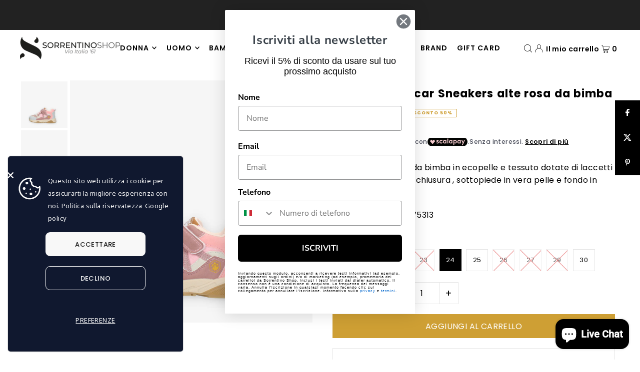

--- FILE ---
content_type: text/html; charset=utf-8
request_url: https://sorrentinoshop.com/products/lumberjack-scar-sneakers-alte-rosa-da-bimba
body_size: 57871
content:
<!DOCTYPE html>
<html class="no-js" lang="it">
<head>

<script>
        var tapita_meta_page_title =  `Lumberjack Scar Sneakers alte rosa da bimba |  Sorrentino Shop`;
        var tapita_meta_page_description = `Scopri Lumberjack Scar Sneakers alte rosa da bimba su Sorrentino Shop. Spedizioni gratuite sopra i 99€, acquisti sicuri e resi gratuiti. Pagamento rateale`;
        </script><script async src="//sorrentinoshop.com/cdn/shop/t/8/assets/avada-cookiebar-gcm-integration.js?v=99575728716862908101721901857"></script>

  <meta charset="utf-8" />
  <meta name="viewport" content="width=device-width, initial-scale=1">

  <!-- Establish early connection to external domains -->
  <link rel="preconnect" href="https://cdn.shopify.com" crossorigin>
  <link rel="preconnect" href="https://fonts.shopify.com" crossorigin>
  <link rel="preconnect" href="https://monorail-edge.shopifysvc.com">
  <link rel="preconnect" href="//ajax.googleapis.com" crossorigin /><!-- Preload onDomain stylesheets and script libraries -->
  <link rel="preload" href="//sorrentinoshop.com/cdn/shop/t/8/assets/stylesheet.css?v=5751450968681209111708678304" as="style">
  <link rel="preload" as="font" href="//sorrentinoshop.com/cdn/fonts/poppins/poppins_n4.0ba78fa5af9b0e1a374041b3ceaadf0a43b41362.woff2" type="font/woff2" crossorigin>
  <link rel="preload" as="font" href="//sorrentinoshop.com/cdn/fonts/poppins/poppins_n6.aa29d4918bc243723d56b59572e18228ed0786f6.woff2" type="font/woff2" crossorigin>
  <link rel="preload" as="font" href="//sorrentinoshop.com/cdn/fonts/poppins/poppins_n7.56758dcf284489feb014a026f3727f2f20a54626.woff2" type="font/woff2" crossorigin>
  <link rel="preload" href="//sorrentinoshop.com/cdn/shop/t/8/assets/eventemitter3.min.js?v=148202183930229300091708678304" as="script">
  <link rel="preload" href="//sorrentinoshop.com/cdn/shop/t/8/assets/vendor-video.js?v=112486824910932804751708678304" as="script">
  <link rel="preload" href="//sorrentinoshop.com/cdn/shop/t/8/assets/theme.js?v=167332736561196659461708678304" as="script">


  <link rel="shortcut icon" href="//sorrentinoshop.com/cdn/shop/files/favicon.png?crop=center&height=32&v=1683303318&width=32" type="image/png" />
  <link rel="canonical" href="https://sorrentinoshop.com/products/lumberjack-scar-sneakers-alte-rosa-da-bimba" />

  <title>Lumberjack Scar Sneakers alte rosa da bimba |  Sorrentino Shop</title>
  <meta name="description" content="Scopri Lumberjack Scar Sneakers alte rosa da bimba su Sorrentino Shop. Spedizioni gratuite sopra i 99€, acquisti sicuri e resi gratuiti. Pagamento rateale" />

  


    <meta name="twitter:card" content="summary">
    <meta name="twitter:image" content="https://sorrentinoshop.com/cdn/shop/products/SGF1505_001_O62_CH001_2_481c9bd6-7651-4af0-81ec-e0667245666e.jpg?v=1692458017&width=1024">



<meta property="og:site_name" content="Sorrentino Shop">
<meta property="og:url" content="https://sorrentinoshop.com/products/lumberjack-scar-sneakers-alte-rosa-da-bimba">
<meta property="og:title" content="Lumberjack Scar Sneakers alte rosa da bimba">
<meta property="og:type" content="product">
<meta property="og:description" content="Sneakers alte rosa da bimba in ecopelle e tessuto dotate di laccetti elastici e strappo di chiusura , sottopiede in vera pelle e fondo in gomma..">

  <meta property="og:price:amount" content="22,45">
  <meta property="og:price:currency" content="EUR">

<meta property="og:image" content="http://sorrentinoshop.com/cdn/shop/products/SGF1505_001_O62_CH001_1_fd09349d-dc93-4fa0-be92-407f8f326b2e.jpg?v=1692458017&width=1024"><meta property="og:image" content="http://sorrentinoshop.com/cdn/shop/products/SGF1505_001_O62_CH001_2_481c9bd6-7651-4af0-81ec-e0667245666e.jpg?v=1692458017&width=1024"><meta property="og:image" content="http://sorrentinoshop.com/cdn/shop/products/SGF1505_001_O62_CH001_3_656ea64d-6d9e-4611-a3a7-d43d3ca28fed.jpg?v=1692458017&width=1024">



<meta name="twitter:title" content="Lumberjack Scar Sneakers alte rosa da bimba">
<meta name="twitter:description" content="Sneakers alte rosa da bimba in ecopelle e tessuto dotate di laccetti elastici e strappo di chiusura , sottopiede in vera pelle e fondo in gomma..">
<meta name="twitter:domain" content="">

  
 <script type="application/ld+json">
   {
     "@context": "https://schema.org",
     "@type": "Product",
     "id": "lumberjack-scar-sneakers-alte-rosa-da-bimba",
     "url": "https:\/\/sorrentinoshop.com\/products\/lumberjack-scar-sneakers-alte-rosa-da-bimba",
     "image": "\/\/sorrentinoshop.com\/cdn\/shop\/products\/SGF1505_001_O62_CH001_1_fd09349d-dc93-4fa0-be92-407f8f326b2e.jpg?v=1692458017\u0026width=1024",
     "name": "Lumberjack Scar Sneakers alte rosa da bimba",
     "brand": {
        "@type": "Brand",
        "name": "Lumberjack"
      },
     "description": "Sneakers alte rosa da bimba in ecopelle e tessuto dotate di laccetti elastici e strappo di chiusura , sottopiede in vera pelle e fondo in gomma..","sku": "275309","gtin13": 8050990436039,"offers": [
        
        {
           "@type": "Offer",
           "price": "22,45",
           "priceCurrency": "EUR",
           "availability": "http://schema.org/InStock",
           "priceValidUntil": "2030-01-01",
           "url": "\/products\/lumberjack-scar-sneakers-alte-rosa-da-bimba"
         },
       
        {
           "@type": "Offer",
           "price": "22,45",
           "priceCurrency": "EUR",
           "availability": "http://schema.org/InStock",
           "priceValidUntil": "2030-01-01",
           "url": "\/products\/lumberjack-scar-sneakers-alte-rosa-da-bimba"
         },
       
        {
           "@type": "Offer",
           "price": "22,45",
           "priceCurrency": "EUR",
           "availability": "http://schema.org/InStock",
           "priceValidUntil": "2030-01-01",
           "url": "\/products\/lumberjack-scar-sneakers-alte-rosa-da-bimba"
         },
       
        {
           "@type": "Offer",
           "price": "22,45",
           "priceCurrency": "EUR",
           "availability": "http://schema.org/InStock",
           "priceValidUntil": "2030-01-01",
           "url": "\/products\/lumberjack-scar-sneakers-alte-rosa-da-bimba"
         },
       
        {
           "@type": "Offer",
           "price": "22,45",
           "priceCurrency": "EUR",
           "availability": "http://schema.org/InStock",
           "priceValidUntil": "2030-01-01",
           "url": "\/products\/lumberjack-scar-sneakers-alte-rosa-da-bimba"
         },
       
        {
           "@type": "Offer",
           "price": "22,45",
           "priceCurrency": "EUR",
           "availability": "http://schema.org/InStock",
           "priceValidUntil": "2030-01-01",
           "url": "\/products\/lumberjack-scar-sneakers-alte-rosa-da-bimba"
         },
       
        {
           "@type": "Offer",
           "price": "22,45",
           "priceCurrency": "EUR",
           "availability": "http://schema.org/InStock",
           "priceValidUntil": "2030-01-01",
           "url": "\/products\/lumberjack-scar-sneakers-alte-rosa-da-bimba"
         },
       
        {
           "@type": "Offer",
           "price": "22,45",
           "priceCurrency": "EUR",
           "availability": "http://schema.org/InStock",
           "priceValidUntil": "2030-01-01",
           "url": "\/products\/lumberjack-scar-sneakers-alte-rosa-da-bimba"
         },
       
        {
           "@type": "Offer",
           "price": "22,45",
           "priceCurrency": "EUR",
           "availability": "http://schema.org/InStock",
           "priceValidUntil": "2030-01-01",
           "url": "\/products\/lumberjack-scar-sneakers-alte-rosa-da-bimba"
         },
       
        {
           "@type": "Offer",
           "price": "22,45",
           "priceCurrency": "EUR",
           "availability": "http://schema.org/InStock",
           "priceValidUntil": "2030-01-01",
           "url": "\/products\/lumberjack-scar-sneakers-alte-rosa-da-bimba"
         }
       
     ]}
 </script>


  <style data-shopify>
:root {
    --main-family: Poppins, sans-serif;
    --main-weight: 400;
    --main-style: normal;
    --main-spacing: 0.025em;
    --nav-family: Poppins, sans-serif;
    --nav-weight: 600;
    --nav-style: normal;
    --heading-family: Poppins, sans-serif;
    --heading-weight: 700;
    --heading-style: normal;
    --heading-spacing: 0.050em;

    --font-size: 16px;
    --base-font-size: 16px;
    --h1-size: 22px;
    --h2-size: 19px;
    --h3-size: 17px;
    --nav-size: 14px;
    --nav-spacing: 0.075em;
    --font-size-sm: calc(16px - 2px);

    --announcement-bar-background: #000000;
    --announcement-bar-text-color: #fff;
    --homepage-scroll-color: #000000;
    --homepage-scroll-background: #ffffff;
    --pre-scroll-color: #000;
    --pre-scroll-background: transparent;
    --scroll-color: ;
    --scroll-background: ;
    --secondary-color: rgba(0,0,0,0);
    --background: #ffffff;
    --header-color: #000000;
    --text-color: #000000;
    --sale-color: #ce9f34;
    --dotted-color: #e5e5e5;
    --button-color: #ce9f34;
    --button-hover: #000000;
    --button-text: #fff;
    --secondary-button-color: #000000;
    --secondary-button-hover: #ce9f34;
    --secondary-button-text: #ffffff;
    --new-background: #000000;
    --new-color: #ffffff;
    --sale-icon-background: #ce9f34;
    --sale-icon-color: #ffffff;
    --custom-background: #000000;
    --custom-color: #fff;
    --fb-share: #000000;
    --tw-share: #000000;
    --pin-share: #000000;
    --footer-background: #000000;
    --footer-text: #ffffff;
    --footer-button: #ce9f34;
    --footer-button-text: #fff;
    --cs1-color: #000;
    --cs1-background: #ffffff;
    --cs2-color: #000;
    --cs2-background: #f5f5f5;
    --cs3-color: #ffffff;
    --cs3-background: #222222;
    --custom-icon-color: var(--text-color);
    --custom-icon-background: var(--background);
    --error-msg-dark: #e81000;
    --error-msg-light: #ffeae8;
    --success-msg-dark: #007f5f;
    --success-msg-light: #e5fff8;
    --free-shipping-bg: #000000;
    --free-shipping-text: #ffffff;
    --error-color: #ce9f34;
    --error-color-light: #ffffff;
    --keyboard-focus: #ACACAC;
    --focus-border-style: dotted;
    --focus-border-weight: 2px;
    --section-padding: 100px;
    --section-title-align: center;
    --section-title-border: 3px;
    --border-width: 100px;
    --grid-column-gap: px;
    --details-align: center;
    --select-arrow-bg: url(//sorrentinoshop.com/cdn/shop/t/8/assets/select-arrow.png?v=112595941721225094991708678304);
    --icon-border-color: #e6e6e6;
    --color-filter-size: 25px;
    --disabled-text: #808080;
    --listing-size-color: #666666;

    --upsell-border-color: #f2f2f2;

    --star-active: rgb(0, 0, 0);
    --star-inactive: rgb(204, 204, 204);

    --color-body-text: var(--text-color);
    --color-body: var(--background);
    --color-bg: var(--background);

    --section-background: transparent;
    --section-overlay-color: 0, 0, 0;
    --section-overlay-opacity: 0;
    --placeholder-background: rgba(0, 0, 0, 0.1);
    --placeholder-fill: rgba(0, 0, 0, 0.2);
    --line-item-transform: scale(0.8) translateY(calc(-25px - 0.25em)) translateX(10px);

  }
  @media (max-width: 740px) {
     :root {
       --font-size: calc(16px - (16px * 0.15));
       --nav-size: calc(14px - (14px * 0.15));
       --h1-size: calc(22px - (22px * 0.15));
       --h2-size: calc(19px - (19px * 0.15));
       --h3-size: calc(17px - (17px * 0.15));
     }
   }
</style>


  <link rel="stylesheet" href="//sorrentinoshop.com/cdn/shop/t/8/assets/stylesheet.css?v=5751450968681209111708678304" type="text/css">

  <style>
  @font-face {
  font-family: Poppins;
  font-weight: 400;
  font-style: normal;
  font-display: swap;
  src: url("//sorrentinoshop.com/cdn/fonts/poppins/poppins_n4.0ba78fa5af9b0e1a374041b3ceaadf0a43b41362.woff2") format("woff2"),
       url("//sorrentinoshop.com/cdn/fonts/poppins/poppins_n4.214741a72ff2596839fc9760ee7a770386cf16ca.woff") format("woff");
}

  @font-face {
  font-family: Poppins;
  font-weight: 600;
  font-style: normal;
  font-display: swap;
  src: url("//sorrentinoshop.com/cdn/fonts/poppins/poppins_n6.aa29d4918bc243723d56b59572e18228ed0786f6.woff2") format("woff2"),
       url("//sorrentinoshop.com/cdn/fonts/poppins/poppins_n6.5f815d845fe073750885d5b7e619ee00e8111208.woff") format("woff");
}

  @font-face {
  font-family: Poppins;
  font-weight: 700;
  font-style: normal;
  font-display: swap;
  src: url("//sorrentinoshop.com/cdn/fonts/poppins/poppins_n7.56758dcf284489feb014a026f3727f2f20a54626.woff2") format("woff2"),
       url("//sorrentinoshop.com/cdn/fonts/poppins/poppins_n7.f34f55d9b3d3205d2cd6f64955ff4b36f0cfd8da.woff") format("woff");
}

  @font-face {
  font-family: Poppins;
  font-weight: 700;
  font-style: normal;
  font-display: swap;
  src: url("//sorrentinoshop.com/cdn/fonts/poppins/poppins_n7.56758dcf284489feb014a026f3727f2f20a54626.woff2") format("woff2"),
       url("//sorrentinoshop.com/cdn/fonts/poppins/poppins_n7.f34f55d9b3d3205d2cd6f64955ff4b36f0cfd8da.woff") format("woff");
}

  @font-face {
  font-family: Poppins;
  font-weight: 400;
  font-style: italic;
  font-display: swap;
  src: url("//sorrentinoshop.com/cdn/fonts/poppins/poppins_i4.846ad1e22474f856bd6b81ba4585a60799a9f5d2.woff2") format("woff2"),
       url("//sorrentinoshop.com/cdn/fonts/poppins/poppins_i4.56b43284e8b52fc64c1fd271f289a39e8477e9ec.woff") format("woff");
}

  @font-face {
  font-family: Poppins;
  font-weight: 700;
  font-style: italic;
  font-display: swap;
  src: url("//sorrentinoshop.com/cdn/fonts/poppins/poppins_i7.42fd71da11e9d101e1e6c7932199f925f9eea42d.woff2") format("woff2"),
       url("//sorrentinoshop.com/cdn/fonts/poppins/poppins_i7.ec8499dbd7616004e21155106d13837fff4cf556.woff") format("woff");
}

  </style>

  <script>window.performance && window.performance.mark && window.performance.mark('shopify.content_for_header.start');</script><meta name="google-site-verification" content="ePyYcdfmt-p2n21iIC8UzlFDd5S4Gs2sSko2cOKkxPs">
<meta name="facebook-domain-verification" content="klchz0bw8618qw3qtlab93m83eri6m">
<meta id="shopify-digital-wallet" name="shopify-digital-wallet" content="/75536498986/digital_wallets/dialog">
<meta name="shopify-checkout-api-token" content="d41de16dee126a28fb5af40303f73df6">
<meta id="in-context-paypal-metadata" data-shop-id="75536498986" data-venmo-supported="false" data-environment="production" data-locale="it_IT" data-paypal-v4="true" data-currency="EUR">
<link rel="alternate" type="application/json+oembed" href="https://sorrentinoshop.com/products/lumberjack-scar-sneakers-alte-rosa-da-bimba.oembed">
<script async="async" src="/checkouts/internal/preloads.js?locale=it-IT"></script>
<script id="apple-pay-shop-capabilities" type="application/json">{"shopId":75536498986,"countryCode":"IT","currencyCode":"EUR","merchantCapabilities":["supports3DS"],"merchantId":"gid:\/\/shopify\/Shop\/75536498986","merchantName":"Sorrentino Shop","requiredBillingContactFields":["postalAddress","email","phone"],"requiredShippingContactFields":["postalAddress","email","phone"],"shippingType":"shipping","supportedNetworks":["visa","maestro","masterCard","amex"],"total":{"type":"pending","label":"Sorrentino Shop","amount":"1.00"},"shopifyPaymentsEnabled":true,"supportsSubscriptions":true}</script>
<script id="shopify-features" type="application/json">{"accessToken":"d41de16dee126a28fb5af40303f73df6","betas":["rich-media-storefront-analytics"],"domain":"sorrentinoshop.com","predictiveSearch":true,"shopId":75536498986,"locale":"it"}</script>
<script>var Shopify = Shopify || {};
Shopify.shop = "sorrentino-paestum.myshopify.com";
Shopify.locale = "it";
Shopify.currency = {"active":"EUR","rate":"1.0"};
Shopify.country = "IT";
Shopify.theme = {"name":"Syfer","id":165629100330,"schema_name":"Icon","schema_version":"10.1.1","theme_store_id":686,"role":"main"};
Shopify.theme.handle = "null";
Shopify.theme.style = {"id":null,"handle":null};
Shopify.cdnHost = "sorrentinoshop.com/cdn";
Shopify.routes = Shopify.routes || {};
Shopify.routes.root = "/";</script>
<script type="module">!function(o){(o.Shopify=o.Shopify||{}).modules=!0}(window);</script>
<script>!function(o){function n(){var o=[];function n(){o.push(Array.prototype.slice.apply(arguments))}return n.q=o,n}var t=o.Shopify=o.Shopify||{};t.loadFeatures=n(),t.autoloadFeatures=n()}(window);</script>
<script id="shop-js-analytics" type="application/json">{"pageType":"product"}</script>
<script defer="defer" async type="module" src="//sorrentinoshop.com/cdn/shopifycloud/shop-js/modules/v2/client.init-shop-cart-sync_9_7-kM0p.it.esm.js"></script>
<script defer="defer" async type="module" src="//sorrentinoshop.com/cdn/shopifycloud/shop-js/modules/v2/chunk.common_DlvccoFA.esm.js"></script>
<script type="module">
  await import("//sorrentinoshop.com/cdn/shopifycloud/shop-js/modules/v2/client.init-shop-cart-sync_9_7-kM0p.it.esm.js");
await import("//sorrentinoshop.com/cdn/shopifycloud/shop-js/modules/v2/chunk.common_DlvccoFA.esm.js");

  window.Shopify.SignInWithShop?.initShopCartSync?.({"fedCMEnabled":true,"windoidEnabled":true});

</script>
<script>(function() {
  var isLoaded = false;
  function asyncLoad() {
    if (isLoaded) return;
    isLoaded = true;
    var urls = ["https:\/\/static.klaviyo.com\/onsite\/js\/klaviyo.js?company_id=SdLSB4\u0026shop=sorrentino-paestum.myshopify.com","https:\/\/cdn.shopify.com\/s\/files\/1\/0597\/3783\/3627\/files\/tptinstall.min.js?v=1718591634\u0026t=tapita-seo-script-tags\u0026shop=sorrentino-paestum.myshopify.com","https:\/\/cdn.nfcube.com\/instafeed-2a5e5f4733005dda803cafea61e48cd2.js?shop=sorrentino-paestum.myshopify.com","https:\/\/tseish-app.connect.trustedshops.com\/esc.js?apiBaseUrl=aHR0cHM6Ly90c2Vpc2gtYXBwLmNvbm5lY3QudHJ1c3RlZHNob3BzLmNvbQ==\u0026instanceId=c29ycmVudGluby1wYWVzdHVtLm15c2hvcGlmeS5jb20=\u0026shop=sorrentino-paestum.myshopify.com"];
    for (var i = 0; i < urls.length; i++) {
      var s = document.createElement('script');
      s.type = 'text/javascript';
      s.async = true;
      s.src = urls[i];
      var x = document.getElementsByTagName('script')[0];
      x.parentNode.insertBefore(s, x);
    }
  };
  if(window.attachEvent) {
    window.attachEvent('onload', asyncLoad);
  } else {
    window.addEventListener('load', asyncLoad, false);
  }
})();</script>
<script id="__st">var __st={"a":75536498986,"offset":3600,"reqid":"f36b2d09-b8d1-4706-8034-5d2a84c7d7a3-1767354647","pageurl":"sorrentinoshop.com\/products\/lumberjack-scar-sneakers-alte-rosa-da-bimba","u":"332b4afe7a79","p":"product","rtyp":"product","rid":8492820496682};</script>
<script>window.ShopifyPaypalV4VisibilityTracking = true;</script>
<script id="captcha-bootstrap">!function(){'use strict';const t='contact',e='account',n='new_comment',o=[[t,t],['blogs',n],['comments',n],[t,'customer']],c=[[e,'customer_login'],[e,'guest_login'],[e,'recover_customer_password'],[e,'create_customer']],r=t=>t.map((([t,e])=>`form[action*='/${t}']:not([data-nocaptcha='true']) input[name='form_type'][value='${e}']`)).join(','),a=t=>()=>t?[...document.querySelectorAll(t)].map((t=>t.form)):[];function s(){const t=[...o],e=r(t);return a(e)}const i='password',u='form_key',d=['recaptcha-v3-token','g-recaptcha-response','h-captcha-response',i],f=()=>{try{return window.sessionStorage}catch{return}},m='__shopify_v',_=t=>t.elements[u];function p(t,e,n=!1){try{const o=window.sessionStorage,c=JSON.parse(o.getItem(e)),{data:r}=function(t){const{data:e,action:n}=t;return t[m]||n?{data:e,action:n}:{data:t,action:n}}(c);for(const[e,n]of Object.entries(r))t.elements[e]&&(t.elements[e].value=n);n&&o.removeItem(e)}catch(o){console.error('form repopulation failed',{error:o})}}const l='form_type',E='cptcha';function T(t){t.dataset[E]=!0}const w=window,h=w.document,L='Shopify',v='ce_forms',y='captcha';let A=!1;((t,e)=>{const n=(g='f06e6c50-85a8-45c8-87d0-21a2b65856fe',I='https://cdn.shopify.com/shopifycloud/storefront-forms-hcaptcha/ce_storefront_forms_captcha_hcaptcha.v1.5.2.iife.js',D={infoText:'Protetto da hCaptcha',privacyText:'Privacy',termsText:'Termini'},(t,e,n)=>{const o=w[L][v],c=o.bindForm;if(c)return c(t,g,e,D).then(n);var r;o.q.push([[t,g,e,D],n]),r=I,A||(h.body.append(Object.assign(h.createElement('script'),{id:'captcha-provider',async:!0,src:r})),A=!0)});var g,I,D;w[L]=w[L]||{},w[L][v]=w[L][v]||{},w[L][v].q=[],w[L][y]=w[L][y]||{},w[L][y].protect=function(t,e){n(t,void 0,e),T(t)},Object.freeze(w[L][y]),function(t,e,n,w,h,L){const[v,y,A,g]=function(t,e,n){const i=e?o:[],u=t?c:[],d=[...i,...u],f=r(d),m=r(i),_=r(d.filter((([t,e])=>n.includes(e))));return[a(f),a(m),a(_),s()]}(w,h,L),I=t=>{const e=t.target;return e instanceof HTMLFormElement?e:e&&e.form},D=t=>v().includes(t);t.addEventListener('submit',(t=>{const e=I(t);if(!e)return;const n=D(e)&&!e.dataset.hcaptchaBound&&!e.dataset.recaptchaBound,o=_(e),c=g().includes(e)&&(!o||!o.value);(n||c)&&t.preventDefault(),c&&!n&&(function(t){try{if(!f())return;!function(t){const e=f();if(!e)return;const n=_(t);if(!n)return;const o=n.value;o&&e.removeItem(o)}(t);const e=Array.from(Array(32),(()=>Math.random().toString(36)[2])).join('');!function(t,e){_(t)||t.append(Object.assign(document.createElement('input'),{type:'hidden',name:u})),t.elements[u].value=e}(t,e),function(t,e){const n=f();if(!n)return;const o=[...t.querySelectorAll(`input[type='${i}']`)].map((({name:t})=>t)),c=[...d,...o],r={};for(const[a,s]of new FormData(t).entries())c.includes(a)||(r[a]=s);n.setItem(e,JSON.stringify({[m]:1,action:t.action,data:r}))}(t,e)}catch(e){console.error('failed to persist form',e)}}(e),e.submit())}));const S=(t,e)=>{t&&!t.dataset[E]&&(n(t,e.some((e=>e===t))),T(t))};for(const o of['focusin','change'])t.addEventListener(o,(t=>{const e=I(t);D(e)&&S(e,y())}));const B=e.get('form_key'),M=e.get(l),P=B&&M;t.addEventListener('DOMContentLoaded',(()=>{const t=y();if(P)for(const e of t)e.elements[l].value===M&&p(e,B);[...new Set([...A(),...v().filter((t=>'true'===t.dataset.shopifyCaptcha))])].forEach((e=>S(e,t)))}))}(h,new URLSearchParams(w.location.search),n,t,e,['guest_login'])})(!0,!0)}();</script>
<script integrity="sha256-4kQ18oKyAcykRKYeNunJcIwy7WH5gtpwJnB7kiuLZ1E=" data-source-attribution="shopify.loadfeatures" defer="defer" src="//sorrentinoshop.com/cdn/shopifycloud/storefront/assets/storefront/load_feature-a0a9edcb.js" crossorigin="anonymous"></script>
<script data-source-attribution="shopify.dynamic_checkout.dynamic.init">var Shopify=Shopify||{};Shopify.PaymentButton=Shopify.PaymentButton||{isStorefrontPortableWallets:!0,init:function(){window.Shopify.PaymentButton.init=function(){};var t=document.createElement("script");t.src="https://sorrentinoshop.com/cdn/shopifycloud/portable-wallets/latest/portable-wallets.it.js",t.type="module",document.head.appendChild(t)}};
</script>
<script data-source-attribution="shopify.dynamic_checkout.buyer_consent">
  function portableWalletsHideBuyerConsent(e){var t=document.getElementById("shopify-buyer-consent"),n=document.getElementById("shopify-subscription-policy-button");t&&n&&(t.classList.add("hidden"),t.setAttribute("aria-hidden","true"),n.removeEventListener("click",e))}function portableWalletsShowBuyerConsent(e){var t=document.getElementById("shopify-buyer-consent"),n=document.getElementById("shopify-subscription-policy-button");t&&n&&(t.classList.remove("hidden"),t.removeAttribute("aria-hidden"),n.addEventListener("click",e))}window.Shopify?.PaymentButton&&(window.Shopify.PaymentButton.hideBuyerConsent=portableWalletsHideBuyerConsent,window.Shopify.PaymentButton.showBuyerConsent=portableWalletsShowBuyerConsent);
</script>
<script data-source-attribution="shopify.dynamic_checkout.cart.bootstrap">document.addEventListener("DOMContentLoaded",(function(){function t(){return document.querySelector("shopify-accelerated-checkout-cart, shopify-accelerated-checkout")}if(t())Shopify.PaymentButton.init();else{new MutationObserver((function(e,n){t()&&(Shopify.PaymentButton.init(),n.disconnect())})).observe(document.body,{childList:!0,subtree:!0})}}));
</script>
<link id="shopify-accelerated-checkout-styles" rel="stylesheet" media="screen" href="https://sorrentinoshop.com/cdn/shopifycloud/portable-wallets/latest/accelerated-checkout-backwards-compat.css" crossorigin="anonymous">
<style id="shopify-accelerated-checkout-cart">
        #shopify-buyer-consent {
  margin-top: 1em;
  display: inline-block;
  width: 100%;
}

#shopify-buyer-consent.hidden {
  display: none;
}

#shopify-subscription-policy-button {
  background: none;
  border: none;
  padding: 0;
  text-decoration: underline;
  font-size: inherit;
  cursor: pointer;
}

#shopify-subscription-policy-button::before {
  box-shadow: none;
}

      </style>

<script>window.performance && window.performance.mark && window.performance.mark('shopify.content_for_header.end');</script>

  <!-- Hotjar Tracking Code for Sorrentino Shop -->
<script>
    (function(h,o,t,j,a,r){
        h.hj=h.hj||function(){(h.hj.q=h.hj.q||[]).push(arguments)};
        h._hjSettings={hjid:3883097,hjsv:6};
        a=o.getElementsByTagName('head')[0];
        r=o.createElement('script');r.async=1;
        r.src=t+h._hjSettings.hjid+j+h._hjSettings.hjsv;
        a.appendChild(r);
    })(window,document,'https://static.hotjar.com/c/hotjar-','.js?sv=');
</script>
  
<!-- BEGIN app block: shopify://apps/klaviyo-email-marketing-sms/blocks/klaviyo-onsite-embed/2632fe16-c075-4321-a88b-50b567f42507 -->












  <script async src="https://static.klaviyo.com/onsite/js/SdLSB4/klaviyo.js?company_id=SdLSB4"></script>
  <script>!function(){if(!window.klaviyo){window._klOnsite=window._klOnsite||[];try{window.klaviyo=new Proxy({},{get:function(n,i){return"push"===i?function(){var n;(n=window._klOnsite).push.apply(n,arguments)}:function(){for(var n=arguments.length,o=new Array(n),w=0;w<n;w++)o[w]=arguments[w];var t="function"==typeof o[o.length-1]?o.pop():void 0,e=new Promise((function(n){window._klOnsite.push([i].concat(o,[function(i){t&&t(i),n(i)}]))}));return e}}})}catch(n){window.klaviyo=window.klaviyo||[],window.klaviyo.push=function(){var n;(n=window._klOnsite).push.apply(n,arguments)}}}}();</script>

  
    <script id="viewed_product">
      if (item == null) {
        var _learnq = _learnq || [];

        var MetafieldReviews = null
        var MetafieldYotpoRating = null
        var MetafieldYotpoCount = null
        var MetafieldLooxRating = null
        var MetafieldLooxCount = null
        var okendoProduct = null
        var okendoProductReviewCount = null
        var okendoProductReviewAverageValue = null
        try {
          // The following fields are used for Customer Hub recently viewed in order to add reviews.
          // This information is not part of __kla_viewed. Instead, it is part of __kla_viewed_reviewed_items
          MetafieldReviews = {};
          MetafieldYotpoRating = null
          MetafieldYotpoCount = null
          MetafieldLooxRating = null
          MetafieldLooxCount = null

          okendoProduct = null
          // If the okendo metafield is not legacy, it will error, which then requires the new json formatted data
          if (okendoProduct && 'error' in okendoProduct) {
            okendoProduct = null
          }
          okendoProductReviewCount = okendoProduct ? okendoProduct.reviewCount : null
          okendoProductReviewAverageValue = okendoProduct ? okendoProduct.reviewAverageValue : null
        } catch (error) {
          console.error('Error in Klaviyo onsite reviews tracking:', error);
        }

        var item = {
          Name: "Lumberjack Scar Sneakers alte rosa da bimba",
          ProductID: 8492820496682,
          Categories: ["AVVENTO OUTLET","Bambina","Bambini","Catalogo","Feed Shopping","Feed shopping xml","Lumberjack","Outlet","PRE-SALE","Prodotti esauriti Autunno\/Inverno 22","Scarpe","Scarpe bambina","Sneakers bambina","SUMMER SALE","Tutti i prodotti"],
          ImageURL: "https://sorrentinoshop.com/cdn/shop/products/SGF1505_001_O62_CH001_1_fd09349d-dc93-4fa0-be92-407f8f326b2e_grande.jpg?v=1692458017",
          URL: "https://sorrentinoshop.com/products/lumberjack-scar-sneakers-alte-rosa-da-bimba",
          Brand: "Lumberjack",
          Price: "€22,45",
          Value: "22,45",
          CompareAtPrice: "€44,90"
        };
        _learnq.push(['track', 'Viewed Product', item]);
        _learnq.push(['trackViewedItem', {
          Title: item.Name,
          ItemId: item.ProductID,
          Categories: item.Categories,
          ImageUrl: item.ImageURL,
          Url: item.URL,
          Metadata: {
            Brand: item.Brand,
            Price: item.Price,
            Value: item.Value,
            CompareAtPrice: item.CompareAtPrice
          },
          metafields:{
            reviews: MetafieldReviews,
            yotpo:{
              rating: MetafieldYotpoRating,
              count: MetafieldYotpoCount,
            },
            loox:{
              rating: MetafieldLooxRating,
              count: MetafieldLooxCount,
            },
            okendo: {
              rating: okendoProductReviewAverageValue,
              count: okendoProductReviewCount,
            }
          }
        }]);
      }
    </script>
  




  <script>
    window.klaviyoReviewsProductDesignMode = false
  </script>







<!-- END app block --><!-- BEGIN app block: shopify://apps/xo-insert-code/blocks/insert-code-header/72017b12-3679-442e-b23c-5c62460717f5 --><!-- XO-InsertCode Header -->



  

<!-- End: XO-InsertCode Header -->


<!-- END app block --><!-- BEGIN app block: shopify://apps/tapita-seo-speed/blocks/app-embed/cd37ca7a-40ad-4fdc-afd3-768701482209 -->



<script class="tpt-seo-schema">
    var tapitaSeoVer = 1175;
    var tptAddedSchemas = [];
</script>


    <!-- BEGIN app snippet: broken-sword.js.bundled --><script type="application/javascript" class="tge139c2a2f4a37534c9e296fc79ae6bd3">function brokenFixer({dataStr:e,pageType:t,designMode:n,version:r=2,limStr:f}){if(!window.alreadyPracticeBrokenArt){window.alreadyPracticeBrokenArt=!0;var w=!!localStorage.getItem("tpt-broken-debug"),g=new URL(location.href),o=["/cart","/checkout","/password","/captcha","/account","/challenge"];if(c=g.pathname,o.includes(c))return;function a(e){e=localStorage.getItem(e);try{if(e)return JSON.parse(e)}catch(e){}return{}}function y(e,t){localStorage.setItem(t,JSON.stringify(e||{}))}var o="check-404-local-place-"+r,b="check-404-reports-"+r,c={path:location.href,time:Date.now()};try{var i=decodeURI(e),u=function(e,t){for(var n="",r=0;r<e.length;r++)n+=String.fromCharCode(e.charCodeAt(r)^t.charCodeAt(r%t.length));return n}(i,"tapitalabanahaputakibana1"),l=null;try{l=JSON.parse(u).dataObj}catch(e){}if(l){w&&console.log(l);try{var d=l.enable,S=l.redirectLink,C=(w&&console.log("obj: ",l),S=S||"/",l.reportUrl),R=l.mask,U=l.hKey,k=a(o),A=(d&&!n&&y(c,o),a(b)),s=2+Math.random(),h=Math.max(...Object.values(A))||0,v=!A[g.href]||A[g.href].time+9e5<Date.now()&&h+6e4*s<Date.now();async function m(){return async function(e){var t,n,r,o,a,c,i,u,l,d,s,h,m,p;if(w&&console.log("Running critical report operation"),function(e){if(!e)return!1;try{var t=JSON.parse(e);return t.time&&new Date(t.time).getTime()>Date.now()}catch(e){return w&&console.error(e),!1}}(f))return w&&console.log("limited"),0;try{return C&&R&&v&&window.crypto&&U?(p=C,t=["https:","http:"].some(function(e){return p.startsWith(e)})?new URL(C):new URL(C,g.origin),n=S||"/",r={from:encodeURIComponent(e),to:n,host:encodeURIComponent(g.host),path:encodeURIComponent(g.pathname),mask:encodeURIComponent(R),x:encodeURIComponent(Math.round(1e9*Math.random()).toString()),seed:encodeURIComponent((new Date).toUTCString()),trackPath:k?.path||""},o=window.crypto.getRandomValues(new Uint8Array(16)),a=await window.crypto.subtle.importKey("raw",Uint8Array.from(window.atob(U),function(e){return e.charCodeAt(0)}),{name:"AES-CTR"},!1,["encrypt","decrypt"]),c=JSON.stringify(r),i=new Uint8Array(await window.crypto.subtle.encrypt({name:"AES-CTR",counter:o,length:128},a,(m=c,(new TextEncoder).encode(m)))),u=encodeURIComponent(o.toString()),l=encodeURIComponent(i.toString()),d=l+u,s=new TextEncoder("utf-8"),A[g.href]={time:Date.now()},y(A,b),h="64a6988ec0ecacbdf40ecf504e70b9a5f6174a8992c856c7ee22e1e0be03a8890412904b9d17a467d03559fe573c324271615dbcf191e4cfc259b5a01a3bb824".trim(),window.crypto.subtle.importKey("raw",s.encode(h),{name:"HMAC",hash:{name:"SHA-512"}},!1,["sign","verify"]).then(function(e){return window.crypto.subtle.sign("HMAC",e,s.encode(d))}).then(function(e){e=new Uint8Array(e);return Array.prototype.map.call(e,function(e){return e.toString(16).padStart(2,"0")}).join("")}).then(function(e){e={mingle:u,h:l,m:encodeURIComponent(e)};return fetch(t.toString(),{headers:{Accept:"text/plain","Content-type":"application/json"},body:JSON.stringify(e),method:"POST"})}).catch(function(e){w&&console.error(e)})):0}catch(e){w&&console.error("Report error",e)}}(g.href)}(d&&!n&&!!S||w)&&(w&&console.log("Running time"),"404"===t)&&(w&&console.log("Pure missing",t,g.href),!!g.searchParams.get("is-preview")||(x=g.searchParams)&&["return_to","return_url"].some(function(e){return!!x.get(e)})||(I=g.pathname,["apps","a","community","tools"].map(function(e){return`/${e}/`}).some(function(e){return I.startsWith(e)}))||("/account"===(p=g.pathname)||p.startsWith("/account/"))||(w&&console.log("Actually run re-route 1"),setTimeout(function(){m()},1e3*Math.random())))}catch(e){w&&console.error(e)}}}catch(e){}}var p,I,x,c;setTimeout(function(){var e=document.querySelectorAll(".tge139c2a2f4a37534c9e296fc79ae6bd3,.majority-id-lapse");e&&0<e.length&&e.forEach(function(e){e.remove()})},300),window.brokenFixer&&(delete window.brokenFixer,window.brokenFixer=null)}window.brokenFixer||(window.brokenFixer=brokenFixer);</script><!-- END app snippet -->
    <script class="majority-id-lapse">
        (function () {
            var dataStr = "%0FC%14%08%00%00#%03%08CT%1AJ%04%1E%14%16%0D%0EKX%15%1C%14TXC%02%0C%10%08%1E%04%01%15%22%08%06%0AROVCGK%0E%00%1D%15d%04%05%11%1D%11%05N%5B@S%5ES%5DL@@YSY=STTP%09NUCGAQX;@ML%13%0D%11%1F%07%004%19%05@%5BLNE%1B%0E%1C%1A%5B%15%0D%11%0B%15%0FL%1B%04%1FX%04%13%04%11%1BN%0F%11X%5B%17AF%15%11%1CN%10%04%1E%0E%1A%152%07%1B%0A%0E%07.%08%00%0A%13XC%1D%08%07%0AN%5B@QX%04%0C%02%16%16%11LYY%07WCUR@%02%5DPEQ%5DLST%5D%03ZQ%15DBT%5C%08@ML%0AT%11%112%1B%1B%0A%09%0F.%08%00%0AJ%5B%16%14%18%12%0EE@%09%25%04HV%5BR!%20SX$$-%16%1B:81!%20&_9%15,%1D%15I%01(%13_%17%0F%0A%0F%10U8%0B!%04#?%17X8$3%5CL%1CL";
            var limStr = '{"time":"Fri, 02 Jan 2026 02:03:55 GMT"}';
            var tptPageType = "product";
            var tptPath = "/products/lumberjack-scar-sneakers-alte-rosa-da-bimba";
            var designMode = !!false;
            var tptHost = "sorrentinoshop.com";
            window.brokenFixer && window.brokenFixer({
                dataStr, pageType: tptPageType, path: tptPath, designMode, tptHost, limStr
            });
        })();
    </script>





    <!-- BEGIN app snippet: product-schema -->

  <!-- END app snippet -->



  
      
      
      <!-- Start - Added by Tapita SEO & Speed: Breadcrumb Structured Data  -->
        <script type="application/ld+json" author="tpt">
          {
          "@context": "https://schema.org",
          "@type": "BreadcrumbList",
          "itemListElement": [{
            "@type": "ListItem",
            "position": 1,"name": "Products",
            "item": "https://sorrentinoshop.com/products"}, {
            "@type": "ListItem",
            "position": 2,
            "name": "Lumberjack Scar Sneakers alte rosa da bimba",
            "item": "https://sorrentinoshop.com/products/lumberjack-scar-sneakers-alte-rosa-da-bimba"
          }]
        }
        </script>
        <script>window.tptAddedSchemas.push("BreadcrumbList");</script>
      <!-- End - Added by Tapita SEO & Speed: Breadcrumb Structured Data  -->
      
  






<script class="tpt-seo-schema">
  const tptPathName = "/products/lumberjack-scar-sneakers-alte-rosa-da-bimba";
  const tptShopId = "75536498986";

  let tptPageType;
  let tpPageHandle;

  if(tptPathName == '/'){
    tptPageType = 'homepage';
    tpPageHandle = 'homepage';
  }else{
    tptPageType = tptPathName.split("/")[1];
    if(tptPageType == 'blogs'){
        tpPageHandle = tptPathName.split("/")[3];
    }else{
        tpPageHandle = tptPathName.split("/")[2];
    }
  }


    var scriptEl = document.createElement('script');
    scriptEl.type = 'application/ld+json';
    scriptEl.setAttribute('author', 'tpt'); 
    var tptSchemaConfigUrl =  'https://cdn.shopify.com/s/files/1/0755/3649/8986/t/8/assets/tapita-schema-config.json?v=1747926134';
    // ADD SCHEMA WHEN tptSchemaConfigUrl valid
  if (tptSchemaConfigUrl) {
    fetch(tptSchemaConfigUrl)
        .then(response => response.json())
        .then(data => {
            const checkPlan = data?.howTo?.turnOn || data?.recipe?.turnOn || data?.video?.turnOn;
            if(!checkPlan){
                return;
            }
            let schemaList = [];
            for (const property in data) {
                let schemaData = {};
                if(property == 'article' || property == 'siteLink' || property == 'breadcrumb' || property == 'product'){
                continue;
                }
                const configs = data[property].pageList || [];
                const configMatchList = configs.filter(config => {
                return config.pageData.handle == tpPageHandle;
                });
                const configMatch = configMatchList[0] || {};
                const turnon = configMatch?.turnOn;
                if(!turnon) {
                continue;
                };
                if(property == 'video'){
                const configType = configMatch?.videoConfig || {};
                    schemaData = {
                    "@context": "https://schema.org",
                    "@type": "VideoObject",
                    "name": configType?.title,
                        "description": configType?.description,
                        "thumbnailUrl": configType?.imageUrl,
                        "uploadDate": configType?.uploadDate,
                        "duration": configType?.duration,
                        "contentUrl": configType?.videoUrl,
                    }
                schemaList.push(schemaData || {});
                window.tptAddedSchemas.push("VideoObject");
                }
                if(property == 'howTo'){
                    const configType = configMatch?.howToConfig || {};
                        schemaData = {
                        "@context": "https://schema.org",
                        "@type": "HowTo",
                        "image": {
                            "@type": "ImageObject",
                            "url": configType?.imageUrl[0],
                        },
                        "name": configType?.title,
                        "totalTime": configType?.duration,
                        "estimatedCost": {
                            "@type": "MonetaryAmount",
                            "currency": configType?.currency?.match(/\((.*)\)/)[1],
                            "value": configType?.estimatedCost
                        },
                        "supply": configType?.supply?.map(supply => {
                            return {
                            "@type": "HowToSupply",
                            "name": supply.name
                            }
                        }),
                        "tool": configType?.tool?.map(supply => {
                            return {
                            "@type": "HowToTool",
                            "name": supply.name
                            }
                        }),
                        "step": configType?.sectionStep?.stepValue?.map(step => {
                            return {
                            "@type": "HowToStep",
                            "name": step?.name,
                            "text": step?.description,
                            "image": step?.imageUrl?.length > 0 ? step?.imageUrl[0] : '',
                            "url": step?.stepUrl
                            }
                        })
                    }
                    window.tptAddedSchemas.push("HowTo");
                    if(configType?.sectionVideo?.title && configType?.sectionVideo?.uploadDate && configType?.sectionVideo?.imageUrl[0]){
                        const videoSchema = {
                            "@type": "VideoObject",
                            "name": configType?.sectionVideo?.title,
                            "description": configType?.sectionVideo?.description,
                            "thumbnailUrl": configType?.sectionVideo?.imageUrl[0],
                            "uploadDate": configType?.sectionVideo?.uploadDate,
                            "duration": configType?.sectionVideo?.duration,
                            "contentUrl": configType?.sectionVideo?.videoUrl,
                        }
                        schemaData.video = videoSchema;
                        window.tptAddedSchemas.push("VideoObject");
                    }
                    schemaList.push(schemaData || {});
                }
                if(property == 'recipe'){
                    const configType = configMatch?.recipeConfig || {};
                    schemaData = {
                        "@context": "https://schema.org/",
                        "@type": "Recipe",
                        "name": configType?.name,
                        "image": [
                        configType?.imageUrls?.small?.length > 0 ? configType?.imageUrls?.small[0] : '',
                        configType?.imageUrls?.medium?.length > 0 ? configType?.imageUrls?.medium[0] : '',
                        configType?.imageUrls?.large?.length > 0 ? configType?.imageUrls?.large[0] : '',
                        ],
                        "author": {
                            "@type": "Person",
                            "name": configType?.author
                        },
                        "datePublished": configType?.uploadDate,
                        "description": configType?.description,
                        "recipeCuisine": configType?.cuisine,
                        "prepTime": configType?.prepTime,
                        "cookTime": configType?.cookTime,
                        "totalTime": "",
                        "keywords": configType?.keywords,
                        "recipeYield": configType?.totalServings,
                        "recipeCategory": configType?.category,
                        "nutrition": {
                            "@type": "NutritionInformation",
                            "calories": configType?.caloriesPerServing
                        },
                            "recipeIngredient": configType?.ingredients?.map(ingredient => {
                            return ingredient
                            }),
                        "recipeInstructions": configType?.sectionStep?.stepValue?.map(step => {
                            return {
                            "@type": "HowToStep",
                            "name": step?.name,
                            "text": step?.description,
                            "image": step?.imageUrl?.length > 0 ? step?.imageUrl[0] : '',
                            "url": step?.stepUrl
                            }
                        })
                    }
                    window.tptAddedSchemas.push("Recipe");
                    if(configType?.sectionVideo?.title && configType?.sectionVideo?.uploadDate && configType?.sectionVideo?.imageUrl[0]){
                        const videoSchema = {
                            "@type": "VideoObject",
                            "name": configType?.sectionVideo?.title,
                            "description": configType?.sectionVideo?.description,
                            "thumbnailUrl": configType?.sectionVideo?.imageUrl[0],
                            "uploadDate": configType?.sectionVideo?.uploadDate,
                            "duration": configType?.sectionVideo?.duration,
                            "contentUrl": configType?.sectionVideo?.videoUrl,
                        }
                        schemaData.video = videoSchema;
                        if (!ndow.tptAddedSchemas.includes("VideoObject"))
                            window.tptAddedSchemas.push("VideoObject");
                    }
                    schemaList.push(schemaData || {});
                }
            }
            return schemaList;
        })
        .then(data =>{
            if(!data) return;
            data.map(schema => {
                scriptEl.innerHTML = JSON.stringify(data);
            })
        })
        .then(() => {
            if (scriptEl.innerHTML)
                document.head.appendChild(scriptEl)
        });
    }  
</script>

<!-- BEGIN app snippet: alter-schemas -->




<script>
    (function disableSchemasByType(schemaTypesToDisable = []) {
        if (!schemaTypesToDisable.length) return;
        const DEBUG = window.location.href?.includes("debug");
        const log = (...a) => DEBUG && console.log(...a);
        const removeAttrsDeep = (root, attrs) => {
            root.querySelectorAll("*").forEach((el) =>
                attrs.forEach((a) => el.removeAttribute(a))
            );
        };
        const extractTypesFromJsonLD = (json) => {
            const types = new Set();
            const walk = (v) => {
                if (!v) return;
                if (Array.isArray(v)) return v.forEach(walk);
                if (typeof v === "object") {
                    if (v["@type"]) {
                        (Array.isArray(v["@type"])
                            ? v["@type"]
                            : [v["@type"]]
                        ).forEach((t) => types.add(t));
                    }
                    if (v["@graph"]) walk(v["@graph"]);
                }
            };
            walk(json);
            return types;
        };
        const matchesSchemaType = (value) =>
            value && schemaTypesToDisable.some((t) => value.includes(t));
        const handleJsonLD = (container = document) => {
            container
                .querySelectorAll(
                    'script[type="application/ld+json"]:not([author="tpt"])'
                )
                .forEach((script) => {
                    try {
                        const json = JSON.parse(script.textContent);
                        const types = extractTypesFromJsonLD(json);
                        if (
                            [...types].some((t) => schemaTypesToDisable.includes(t))
                        ) {
                            script.type = "application/ldjson-disabled";
                            log("Disabled JSON-LD:", script);
                        }
                    } catch {}
                });
        };
        const handleMicrodata = (container = document) => {
            container
                .querySelectorAll(
                    schemaTypesToDisable
                        .map((t) => `[itemtype*="schema.org/${t}"]`)
                        .join(",")
                )
                .forEach((el) => {
                    el.removeAttribute("itemscope");
                    el.removeAttribute("itemtype");
                    el.removeAttribute("itemprop");
                    removeAttrsDeep(el, ["itemprop"]);
                });
        };
        const handleRDFa = (container = document) => {
            container
                .querySelectorAll(
                    schemaTypesToDisable
                        .map(
                            (t) =>
                                `[typeof*="${t}"],[vocab*="schema.org"][typeof*="${t}"]`
                        )
                        .join(",")
                )
                .forEach((el) => {
                    el.removeAttribute("vocab");
                    el.removeAttribute("typeof");
                    el.removeAttribute("property");
                    removeAttrsDeep(el, ["property"]);
                });
        };
        const processSchemas = (container) => {
            handleJsonLD(container);
            handleMicrodata(container);
            handleRDFa(container);
        };
        processSchemas();
        const observer = new MutationObserver((mutations) => {
            mutations.forEach((m) => {
                m.addedNodes.forEach((n) => {
                    if (n.nodeType !== 1) return;

                    if (
                        n.tagName === "SCRIPT" &&
                        n.type === "application/ld+json" &&
                        n.getAttribute("author") !== "tpt"
                    ) {
                        handleJsonLD(n.parentElement);
                        return;
                    }

                    const itemType = n.getAttribute?.("itemtype");
                    const typeOf = n.getAttribute?.("typeof");

                    if (matchesSchemaType(itemType) || matchesSchemaType(typeOf)) {
                        handleMicrodata(n.parentElement);
                        handleRDFa(n.parentElement);
                    } else {
                        processSchemas(n);
                    }
                });

                if (m.type === "attributes") {
                    const t = m.target;

                    if (
                        t.tagName === "SCRIPT" &&
                        t.type === "application/ld+json" &&
                        t.getAttribute("author") !== "tpt"
                    ) {
                        handleJsonLD(t.parentElement);
                    }

                    if (
                        m.attributeName === "itemtype" &&
                        matchesSchemaType(t.getAttribute("itemtype"))
                    ) {
                        handleMicrodata(t.parentElement);
                    }

                    if (
                        m.attributeName === "typeof" &&
                        matchesSchemaType(t.getAttribute("typeof"))
                    ) {
                        handleRDFa(t.parentElement);
                    }
                }
            });
        });

        observer.observe(document.body || document.documentElement, {
            childList: true,
            subtree: true,
            attributes: true,
            attributeFilter: ["itemtype", "typeof", "type"],
        });

        log("Schema disabler initialized with types:", schemaTypesToDisable);
    })(window.tptAddedSchemas);
</script><!-- END app snippet -->


<script class="tpt-seo-schema">
    var instantPageUrl = "https://cdn.shopify.com/extensions/019b6e3f-63b8-77f3-84b4-b9c4c4ed338b/tapita-seo-schema-172/assets/instantpage.js";
    var tptMetaDataConfigUrl = 'https://cdn.shopify.com/s/files/1/0755/3649/8986/t/8/assets/tapita-meta-data.json?v=1747927207';
    // ADD META TITLE / DESCRIPTION WHEN tptMetaDataConfigUrl valid
    const createMetaTag = (descriptionValue) => {
        const metaTag = document.createElement('meta');
        metaTag.setAttribute('name', 'description');
        metaTag.setAttribute('content', descriptionValue);
        const headTag = document.querySelector('head');
        headTag.appendChild(metaTag);
    }
    const replaceMetaTagContent = (titleValue, descriptionValue, needReplaceVar) => {
        const disableReplacingTitle = !!window._tpt_no_replacing_plain_title
        const disableReplacingDescription = !!window._tpt_no_replacing_plain_desc
        const config = { attributes: true, childList: true, subtree: true};
        const header = document.getElementsByTagName('head')[0];
        let i = 0;
        const callback = (mutationList, observer) => {
            i++;
            const title = document.getElementsByTagName('title')[0];
            const ogTitle = document.querySelector('meta[property="og:title"]');
            const twitterTitle = document.querySelector('meta[name="twitter:title"]');
            const newTitle = needReplaceVar ? replaceVar(titleValue) : titleValue;
            const newDescription = needReplaceVar ? replaceVar(descriptionValue) : descriptionValue;
            if(titleValue && document && document.title != newTitle && !disableReplacingTitle){
                document.title = newTitle;
            }
            if(ogTitle && (ogTitle?.content != newTitle)){
                ogTitle?.setAttribute('content', newTitle);
            }
            if(twitterTitle && (twitterTitle?.content != newTitle)){
                twitterTitle?.setAttribute('content', newTitle);
            }
            const metaDescriptionTagList = document.querySelectorAll('meta[name="description"]');
            const ogDescriptionTagList = document.querySelector('meta[property="og:description"]');
            const twitterDescriptionTagList = document.querySelector('meta[name="twitter:description"]');
            try {
                if(ogDescriptionTagList && newDescription && (ogDescriptionTagList?.content != newDescription)) {
                    ogDescriptionTagList?.setAttribute('content', newDescription);
                }
                if(twitterDescriptionTagList && newDescription && (twitterDescriptionTagList?.content != newDescription)){
                    twitterDescriptionTagList?.setAttribute('content', newDescription);
                }
            } catch (err) {

            }
            if (descriptionValue) {
                if(metaDescriptionTagList?.length == 0){
                    try {
                    createMetaTag(newDescription);
                    } catch (err) {
                    //
                    }
                }
                metaDescriptionTagList?.forEach(metaDescriptionTag=>{
                    if(metaDescriptionTag.content != newDescription && !disableReplacingDescription){
                    metaDescriptionTag.content = newDescription;
                    }
                })
            }
            if(observer && i > 1000){
                observer.disconnect();
            }
        };
        callback();
        setTimeout(callback, 100);
        const observer = new MutationObserver(callback);
        if(observer){
            observer.observe(header, config);
        }
    }
    if (tptMetaDataConfigUrl) {
        fetch(tptMetaDataConfigUrl)
        .then(response => response.json())
        .then((data) => {
            if(!data) return;
            const instantPage = data?.instantPage || false;
            const excludedPaths = [
                '/cart',
                '/checkout',
                '/account',
                '/search',
                'logout',
                'login',
                'customer'
            ];
            if (!window.FPConfig || !window.FPConfig.ignoreKeywords || !Array.isArray(window.FPConfig.ignoreKeywords)) {
                window.FPConfig = { ignoreKeywords : excludedPaths };
            } else {
                window.FPConfig.ignoreKeywords = window.FPConfig.ignoreKeywords.concat(excludedPaths);
            }
            var toEnableInstantPageByPath = true;
            if (window.location.pathname && window.location.pathname.includes) {
                excludedPaths.forEach(excludedPath => {
                    if (window.location.pathname.includes(excludedPath)) {
                        toEnableInstantPageByPath = false;
                    }
                });
            }
            const spcBar = document ? document.getElementById('shopify-pc__banner') : null;
            if (spcBar)
                toEnableInstantPageByPath = false;
            if (window.document &&
                window.document.location &&
                window.document.location.pathname &&
                window.document.location.pathname.includes) {
                excludedPaths.forEach(excludedPath => {
                    if (window.document.location.pathname.includes(excludedPath)) {
                        toEnableInstantPageByPath = false;
                    }
                });
            }
            if(instantPage && toEnableInstantPageByPath){
                const tptAddInstantPage =  setInterval(function () {
                    try {
                        if(document && document.body && (window.top === window.self)){
                            var instantScript = document.createElement('script');
                            instantScript.src = instantPageUrl;
                            document.body.appendChild(instantScript);
                            clearInterval(tptAddInstantPage);
                        }
                    } catch (err) {
                        //
                    }
                }, 500);
            }
        });
    }
    if (window.tapita_meta_page_title || window.tapita_meta_page_description) {
        replaceMetaTagContent(window.tapita_meta_page_title, window.tapita_meta_page_description, false);
    }
</script>



<!-- END app block --><link href="https://cdn.shopify.com/extensions/04b3ce78-d13f-4468-a155-0222db3766d4/profy-banner-countdown-timer-115/assets/block_style.css" rel="stylesheet" type="text/css" media="all">
<script src="https://cdn.shopify.com/extensions/019b70aa-a6c4-7965-88a6-5e42c752ebdb/quick-announcement-bar-prod-94/assets/quickannouncementbar.js" type="text/javascript" defer="defer"></script>
<script src="https://cdn.shopify.com/extensions/019b35a3-cff8-7eb0-85f4-edb1f960047c/avada-app-49/assets/avada-cookie.js" type="text/javascript" defer="defer"></script>
<script src="https://cdn.shopify.com/extensions/86c0df0a-bd1d-4406-855a-75a34c16b913/scalapay-on-site-messaging-36/assets/scalapay.js" type="text/javascript" defer="defer"></script>
<script src="https://cdn.shopify.com/extensions/04b3ce78-d13f-4468-a155-0222db3766d4/profy-banner-countdown-timer-115/assets/banner-script-min.js" type="text/javascript" defer="defer"></script>
<script src="https://cdn.shopify.com/extensions/7bc9bb47-adfa-4267-963e-cadee5096caf/inbox-1252/assets/inbox-chat-loader.js" type="text/javascript" defer="defer"></script>
<link href="https://monorail-edge.shopifysvc.com" rel="dns-prefetch">
<script>(function(){if ("sendBeacon" in navigator && "performance" in window) {try {var session_token_from_headers = performance.getEntriesByType('navigation')[0].serverTiming.find(x => x.name == '_s').description;} catch {var session_token_from_headers = undefined;}var session_cookie_matches = document.cookie.match(/_shopify_s=([^;]*)/);var session_token_from_cookie = session_cookie_matches && session_cookie_matches.length === 2 ? session_cookie_matches[1] : "";var session_token = session_token_from_headers || session_token_from_cookie || "";function handle_abandonment_event(e) {var entries = performance.getEntries().filter(function(entry) {return /monorail-edge.shopifysvc.com/.test(entry.name);});if (!window.abandonment_tracked && entries.length === 0) {window.abandonment_tracked = true;var currentMs = Date.now();var navigation_start = performance.timing.navigationStart;var payload = {shop_id: 75536498986,url: window.location.href,navigation_start,duration: currentMs - navigation_start,session_token,page_type: "product"};window.navigator.sendBeacon("https://monorail-edge.shopifysvc.com/v1/produce", JSON.stringify({schema_id: "online_store_buyer_site_abandonment/1.1",payload: payload,metadata: {event_created_at_ms: currentMs,event_sent_at_ms: currentMs}}));}}window.addEventListener('pagehide', handle_abandonment_event);}}());</script>
<script id="web-pixels-manager-setup">(function e(e,d,r,n,o){if(void 0===o&&(o={}),!Boolean(null===(a=null===(i=window.Shopify)||void 0===i?void 0:i.analytics)||void 0===a?void 0:a.replayQueue)){var i,a;window.Shopify=window.Shopify||{};var t=window.Shopify;t.analytics=t.analytics||{};var s=t.analytics;s.replayQueue=[],s.publish=function(e,d,r){return s.replayQueue.push([e,d,r]),!0};try{self.performance.mark("wpm:start")}catch(e){}var l=function(){var e={modern:/Edge?\/(1{2}[4-9]|1[2-9]\d|[2-9]\d{2}|\d{4,})\.\d+(\.\d+|)|Firefox\/(1{2}[4-9]|1[2-9]\d|[2-9]\d{2}|\d{4,})\.\d+(\.\d+|)|Chrom(ium|e)\/(9{2}|\d{3,})\.\d+(\.\d+|)|(Maci|X1{2}).+ Version\/(15\.\d+|(1[6-9]|[2-9]\d|\d{3,})\.\d+)([,.]\d+|)( \(\w+\)|)( Mobile\/\w+|) Safari\/|Chrome.+OPR\/(9{2}|\d{3,})\.\d+\.\d+|(CPU[ +]OS|iPhone[ +]OS|CPU[ +]iPhone|CPU IPhone OS|CPU iPad OS)[ +]+(15[._]\d+|(1[6-9]|[2-9]\d|\d{3,})[._]\d+)([._]\d+|)|Android:?[ /-](13[3-9]|1[4-9]\d|[2-9]\d{2}|\d{4,})(\.\d+|)(\.\d+|)|Android.+Firefox\/(13[5-9]|1[4-9]\d|[2-9]\d{2}|\d{4,})\.\d+(\.\d+|)|Android.+Chrom(ium|e)\/(13[3-9]|1[4-9]\d|[2-9]\d{2}|\d{4,})\.\d+(\.\d+|)|SamsungBrowser\/([2-9]\d|\d{3,})\.\d+/,legacy:/Edge?\/(1[6-9]|[2-9]\d|\d{3,})\.\d+(\.\d+|)|Firefox\/(5[4-9]|[6-9]\d|\d{3,})\.\d+(\.\d+|)|Chrom(ium|e)\/(5[1-9]|[6-9]\d|\d{3,})\.\d+(\.\d+|)([\d.]+$|.*Safari\/(?![\d.]+ Edge\/[\d.]+$))|(Maci|X1{2}).+ Version\/(10\.\d+|(1[1-9]|[2-9]\d|\d{3,})\.\d+)([,.]\d+|)( \(\w+\)|)( Mobile\/\w+|) Safari\/|Chrome.+OPR\/(3[89]|[4-9]\d|\d{3,})\.\d+\.\d+|(CPU[ +]OS|iPhone[ +]OS|CPU[ +]iPhone|CPU IPhone OS|CPU iPad OS)[ +]+(10[._]\d+|(1[1-9]|[2-9]\d|\d{3,})[._]\d+)([._]\d+|)|Android:?[ /-](13[3-9]|1[4-9]\d|[2-9]\d{2}|\d{4,})(\.\d+|)(\.\d+|)|Mobile Safari.+OPR\/([89]\d|\d{3,})\.\d+\.\d+|Android.+Firefox\/(13[5-9]|1[4-9]\d|[2-9]\d{2}|\d{4,})\.\d+(\.\d+|)|Android.+Chrom(ium|e)\/(13[3-9]|1[4-9]\d|[2-9]\d{2}|\d{4,})\.\d+(\.\d+|)|Android.+(UC? ?Browser|UCWEB|U3)[ /]?(15\.([5-9]|\d{2,})|(1[6-9]|[2-9]\d|\d{3,})\.\d+)\.\d+|SamsungBrowser\/(5\.\d+|([6-9]|\d{2,})\.\d+)|Android.+MQ{2}Browser\/(14(\.(9|\d{2,})|)|(1[5-9]|[2-9]\d|\d{3,})(\.\d+|))(\.\d+|)|K[Aa][Ii]OS\/(3\.\d+|([4-9]|\d{2,})\.\d+)(\.\d+|)/},d=e.modern,r=e.legacy,n=navigator.userAgent;return n.match(d)?"modern":n.match(r)?"legacy":"unknown"}(),u="modern"===l?"modern":"legacy",c=(null!=n?n:{modern:"",legacy:""})[u],f=function(e){return[e.baseUrl,"/wpm","/b",e.hashVersion,"modern"===e.buildTarget?"m":"l",".js"].join("")}({baseUrl:d,hashVersion:r,buildTarget:u}),m=function(e){var d=e.version,r=e.bundleTarget,n=e.surface,o=e.pageUrl,i=e.monorailEndpoint;return{emit:function(e){var a=e.status,t=e.errorMsg,s=(new Date).getTime(),l=JSON.stringify({metadata:{event_sent_at_ms:s},events:[{schema_id:"web_pixels_manager_load/3.1",payload:{version:d,bundle_target:r,page_url:o,status:a,surface:n,error_msg:t},metadata:{event_created_at_ms:s}}]});if(!i)return console&&console.warn&&console.warn("[Web Pixels Manager] No Monorail endpoint provided, skipping logging."),!1;try{return self.navigator.sendBeacon.bind(self.navigator)(i,l)}catch(e){}var u=new XMLHttpRequest;try{return u.open("POST",i,!0),u.setRequestHeader("Content-Type","text/plain"),u.send(l),!0}catch(e){return console&&console.warn&&console.warn("[Web Pixels Manager] Got an unhandled error while logging to Monorail."),!1}}}}({version:r,bundleTarget:l,surface:e.surface,pageUrl:self.location.href,monorailEndpoint:e.monorailEndpoint});try{o.browserTarget=l,function(e){var d=e.src,r=e.async,n=void 0===r||r,o=e.onload,i=e.onerror,a=e.sri,t=e.scriptDataAttributes,s=void 0===t?{}:t,l=document.createElement("script"),u=document.querySelector("head"),c=document.querySelector("body");if(l.async=n,l.src=d,a&&(l.integrity=a,l.crossOrigin="anonymous"),s)for(var f in s)if(Object.prototype.hasOwnProperty.call(s,f))try{l.dataset[f]=s[f]}catch(e){}if(o&&l.addEventListener("load",o),i&&l.addEventListener("error",i),u)u.appendChild(l);else{if(!c)throw new Error("Did not find a head or body element to append the script");c.appendChild(l)}}({src:f,async:!0,onload:function(){if(!function(){var e,d;return Boolean(null===(d=null===(e=window.Shopify)||void 0===e?void 0:e.analytics)||void 0===d?void 0:d.initialized)}()){var d=window.webPixelsManager.init(e)||void 0;if(d){var r=window.Shopify.analytics;r.replayQueue.forEach((function(e){var r=e[0],n=e[1],o=e[2];d.publishCustomEvent(r,n,o)})),r.replayQueue=[],r.publish=d.publishCustomEvent,r.visitor=d.visitor,r.initialized=!0}}},onerror:function(){return m.emit({status:"failed",errorMsg:"".concat(f," has failed to load")})},sri:function(e){var d=/^sha384-[A-Za-z0-9+/=]+$/;return"string"==typeof e&&d.test(e)}(c)?c:"",scriptDataAttributes:o}),m.emit({status:"loading"})}catch(e){m.emit({status:"failed",errorMsg:(null==e?void 0:e.message)||"Unknown error"})}}})({shopId: 75536498986,storefrontBaseUrl: "https://sorrentinoshop.com",extensionsBaseUrl: "https://extensions.shopifycdn.com/cdn/shopifycloud/web-pixels-manager",monorailEndpoint: "https://monorail-edge.shopifysvc.com/unstable/produce_batch",surface: "storefront-renderer",enabledBetaFlags: ["2dca8a86","a0d5f9d2"],webPixelsConfigList: [{"id":"2542076278","configuration":"{\"accountID\":\"SdLSB4\",\"webPixelConfig\":\"eyJlbmFibGVBZGRlZFRvQ2FydEV2ZW50cyI6IHRydWV9\"}","eventPayloadVersion":"v1","runtimeContext":"STRICT","scriptVersion":"524f6c1ee37bacdca7657a665bdca589","type":"APP","apiClientId":123074,"privacyPurposes":["ANALYTICS","MARKETING"],"dataSharingAdjustments":{"protectedCustomerApprovalScopes":["read_customer_address","read_customer_email","read_customer_name","read_customer_personal_data","read_customer_phone"]}},{"id":"1987379574","configuration":"{\"swymApiEndpoint\":\"https:\/\/swymstore-v3free-01.swymrelay.com\",\"swymTier\":\"v3free-01\"}","eventPayloadVersion":"v1","runtimeContext":"STRICT","scriptVersion":"5b6f6917e306bc7f24523662663331c0","type":"APP","apiClientId":1350849,"privacyPurposes":["ANALYTICS","MARKETING","PREFERENCES"],"dataSharingAdjustments":{"protectedCustomerApprovalScopes":["read_customer_email","read_customer_name","read_customer_personal_data","read_customer_phone"]}},{"id":"1000407414","configuration":"{\"config\":\"{\\\"google_tag_ids\\\":[\\\"G-HW9EL5M1NB\\\",\\\"AW-752765577\\\",\\\"GT-P355S6F\\\"],\\\"target_country\\\":\\\"IT\\\",\\\"gtag_events\\\":[{\\\"type\\\":\\\"begin_checkout\\\",\\\"action_label\\\":[\\\"G-HW9EL5M1NB\\\",\\\"AW-752765577\\\/yhslCM7eh8kYEImV-eYC\\\"]},{\\\"type\\\":\\\"search\\\",\\\"action_label\\\":[\\\"G-HW9EL5M1NB\\\",\\\"AW-752765577\\\/ctTzCMjeh8kYEImV-eYC\\\"]},{\\\"type\\\":\\\"view_item\\\",\\\"action_label\\\":[\\\"G-HW9EL5M1NB\\\",\\\"AW-752765577\\\/EbTgCMXeh8kYEImV-eYC\\\",\\\"MC-MFJW2T2BFV\\\"]},{\\\"type\\\":\\\"purchase\\\",\\\"action_label\\\":[\\\"G-HW9EL5M1NB\\\",\\\"AW-752765577\\\/35UECL_eh8kYEImV-eYC\\\",\\\"MC-MFJW2T2BFV\\\"]},{\\\"type\\\":\\\"page_view\\\",\\\"action_label\\\":[\\\"G-HW9EL5M1NB\\\",\\\"AW-752765577\\\/UYDzCMLeh8kYEImV-eYC\\\",\\\"MC-MFJW2T2BFV\\\"]},{\\\"type\\\":\\\"add_payment_info\\\",\\\"action_label\\\":[\\\"G-HW9EL5M1NB\\\",\\\"AW-752765577\\\/yeG6CNHeh8kYEImV-eYC\\\"]},{\\\"type\\\":\\\"add_to_cart\\\",\\\"action_label\\\":[\\\"G-HW9EL5M1NB\\\",\\\"AW-752765577\\\/eLEqCMveh8kYEImV-eYC\\\"]}],\\\"enable_monitoring_mode\\\":false}\"}","eventPayloadVersion":"v1","runtimeContext":"OPEN","scriptVersion":"b2a88bafab3e21179ed38636efcd8a93","type":"APP","apiClientId":1780363,"privacyPurposes":[],"dataSharingAdjustments":{"protectedCustomerApprovalScopes":["read_customer_address","read_customer_email","read_customer_name","read_customer_personal_data","read_customer_phone"]}},{"id":"395215146","configuration":"{\"pixel_id\":\"257905908227221\",\"pixel_type\":\"facebook_pixel\",\"metaapp_system_user_token\":\"-\"}","eventPayloadVersion":"v1","runtimeContext":"OPEN","scriptVersion":"ca16bc87fe92b6042fbaa3acc2fbdaa6","type":"APP","apiClientId":2329312,"privacyPurposes":["ANALYTICS","MARKETING","SALE_OF_DATA"],"dataSharingAdjustments":{"protectedCustomerApprovalScopes":["read_customer_address","read_customer_email","read_customer_name","read_customer_personal_data","read_customer_phone"]}},{"id":"259686774","eventPayloadVersion":"1","runtimeContext":"LAX","scriptVersion":"1","type":"CUSTOM","privacyPurposes":[],"name":"Pixel Drezzy"},{"id":"shopify-app-pixel","configuration":"{}","eventPayloadVersion":"v1","runtimeContext":"STRICT","scriptVersion":"0450","apiClientId":"shopify-pixel","type":"APP","privacyPurposes":["ANALYTICS","MARKETING"]},{"id":"shopify-custom-pixel","eventPayloadVersion":"v1","runtimeContext":"LAX","scriptVersion":"0450","apiClientId":"shopify-pixel","type":"CUSTOM","privacyPurposes":["ANALYTICS","MARKETING"]}],isMerchantRequest: false,initData: {"shop":{"name":"Sorrentino Shop","paymentSettings":{"currencyCode":"EUR"},"myshopifyDomain":"sorrentino-paestum.myshopify.com","countryCode":"IT","storefrontUrl":"https:\/\/sorrentinoshop.com"},"customer":null,"cart":null,"checkout":null,"productVariants":[{"price":{"amount":22.45,"currencyCode":"EUR"},"product":{"title":"Lumberjack Scar Sneakers alte rosa da bimba","vendor":"Lumberjack","id":"8492820496682","untranslatedTitle":"Lumberjack Scar Sneakers alte rosa da bimba","url":"\/products\/lumberjack-scar-sneakers-alte-rosa-da-bimba","type":"SCARPE \u003e SNEAKERS \u003e ALTE"},"id":"46108368732458","image":{"src":"\/\/sorrentinoshop.com\/cdn\/shop\/products\/SGF1505_001_O62_CH001_1_fd09349d-dc93-4fa0-be92-407f8f326b2e.jpg?v=1692458017"},"sku":"275309","title":"20","untranslatedTitle":"20"},{"price":{"amount":22.45,"currencyCode":"EUR"},"product":{"title":"Lumberjack Scar Sneakers alte rosa da bimba","vendor":"Lumberjack","id":"8492820496682","untranslatedTitle":"Lumberjack Scar Sneakers alte rosa da bimba","url":"\/products\/lumberjack-scar-sneakers-alte-rosa-da-bimba","type":"SCARPE \u003e SNEAKERS \u003e ALTE"},"id":"46108368765226","image":{"src":"\/\/sorrentinoshop.com\/cdn\/shop\/products\/SGF1505_001_O62_CH001_1_fd09349d-dc93-4fa0-be92-407f8f326b2e.jpg?v=1692458017"},"sku":"275310","title":"21","untranslatedTitle":"21"},{"price":{"amount":22.45,"currencyCode":"EUR"},"product":{"title":"Lumberjack Scar Sneakers alte rosa da bimba","vendor":"Lumberjack","id":"8492820496682","untranslatedTitle":"Lumberjack Scar Sneakers alte rosa da bimba","url":"\/products\/lumberjack-scar-sneakers-alte-rosa-da-bimba","type":"SCARPE \u003e SNEAKERS \u003e ALTE"},"id":"46108368797994","image":{"src":"\/\/sorrentinoshop.com\/cdn\/shop\/products\/SGF1505_001_O62_CH001_1_fd09349d-dc93-4fa0-be92-407f8f326b2e.jpg?v=1692458017"},"sku":"275311","title":"22","untranslatedTitle":"22"},{"price":{"amount":22.45,"currencyCode":"EUR"},"product":{"title":"Lumberjack Scar Sneakers alte rosa da bimba","vendor":"Lumberjack","id":"8492820496682","untranslatedTitle":"Lumberjack Scar Sneakers alte rosa da bimba","url":"\/products\/lumberjack-scar-sneakers-alte-rosa-da-bimba","type":"SCARPE \u003e SNEAKERS \u003e ALTE"},"id":"46108368830762","image":{"src":"\/\/sorrentinoshop.com\/cdn\/shop\/products\/SGF1505_001_O62_CH001_1_fd09349d-dc93-4fa0-be92-407f8f326b2e.jpg?v=1692458017"},"sku":"275312","title":"23","untranslatedTitle":"23"},{"price":{"amount":22.45,"currencyCode":"EUR"},"product":{"title":"Lumberjack Scar Sneakers alte rosa da bimba","vendor":"Lumberjack","id":"8492820496682","untranslatedTitle":"Lumberjack Scar Sneakers alte rosa da bimba","url":"\/products\/lumberjack-scar-sneakers-alte-rosa-da-bimba","type":"SCARPE \u003e SNEAKERS \u003e ALTE"},"id":"46108368863530","image":{"src":"\/\/sorrentinoshop.com\/cdn\/shop\/products\/SGF1505_001_O62_CH001_1_fd09349d-dc93-4fa0-be92-407f8f326b2e.jpg?v=1692458017"},"sku":"275313","title":"24","untranslatedTitle":"24"},{"price":{"amount":22.45,"currencyCode":"EUR"},"product":{"title":"Lumberjack Scar Sneakers alte rosa da bimba","vendor":"Lumberjack","id":"8492820496682","untranslatedTitle":"Lumberjack Scar Sneakers alte rosa da bimba","url":"\/products\/lumberjack-scar-sneakers-alte-rosa-da-bimba","type":"SCARPE \u003e SNEAKERS \u003e ALTE"},"id":"46108368896298","image":{"src":"\/\/sorrentinoshop.com\/cdn\/shop\/products\/SGF1505_001_O62_CH001_1_fd09349d-dc93-4fa0-be92-407f8f326b2e.jpg?v=1692458017"},"sku":"275314","title":"25","untranslatedTitle":"25"},{"price":{"amount":22.45,"currencyCode":"EUR"},"product":{"title":"Lumberjack Scar Sneakers alte rosa da bimba","vendor":"Lumberjack","id":"8492820496682","untranslatedTitle":"Lumberjack Scar Sneakers alte rosa da bimba","url":"\/products\/lumberjack-scar-sneakers-alte-rosa-da-bimba","type":"SCARPE \u003e SNEAKERS \u003e ALTE"},"id":"46108368929066","image":{"src":"\/\/sorrentinoshop.com\/cdn\/shop\/products\/SGF1505_001_O62_CH001_1_fd09349d-dc93-4fa0-be92-407f8f326b2e.jpg?v=1692458017"},"sku":"275315","title":"26","untranslatedTitle":"26"},{"price":{"amount":22.45,"currencyCode":"EUR"},"product":{"title":"Lumberjack Scar Sneakers alte rosa da bimba","vendor":"Lumberjack","id":"8492820496682","untranslatedTitle":"Lumberjack Scar Sneakers alte rosa da bimba","url":"\/products\/lumberjack-scar-sneakers-alte-rosa-da-bimba","type":"SCARPE \u003e SNEAKERS \u003e ALTE"},"id":"46108368961834","image":{"src":"\/\/sorrentinoshop.com\/cdn\/shop\/products\/SGF1505_001_O62_CH001_1_fd09349d-dc93-4fa0-be92-407f8f326b2e.jpg?v=1692458017"},"sku":"275316","title":"27","untranslatedTitle":"27"},{"price":{"amount":22.45,"currencyCode":"EUR"},"product":{"title":"Lumberjack Scar Sneakers alte rosa da bimba","vendor":"Lumberjack","id":"8492820496682","untranslatedTitle":"Lumberjack Scar Sneakers alte rosa da bimba","url":"\/products\/lumberjack-scar-sneakers-alte-rosa-da-bimba","type":"SCARPE \u003e SNEAKERS \u003e ALTE"},"id":"46108369027370","image":{"src":"\/\/sorrentinoshop.com\/cdn\/shop\/products\/SGF1505_001_O62_CH001_1_fd09349d-dc93-4fa0-be92-407f8f326b2e.jpg?v=1692458017"},"sku":"275318","title":"29","untranslatedTitle":"29"},{"price":{"amount":22.45,"currencyCode":"EUR"},"product":{"title":"Lumberjack Scar Sneakers alte rosa da bimba","vendor":"Lumberjack","id":"8492820496682","untranslatedTitle":"Lumberjack Scar Sneakers alte rosa da bimba","url":"\/products\/lumberjack-scar-sneakers-alte-rosa-da-bimba","type":"SCARPE \u003e SNEAKERS \u003e ALTE"},"id":"46108369060138","image":{"src":"\/\/sorrentinoshop.com\/cdn\/shop\/products\/SGF1505_001_O62_CH001_1_fd09349d-dc93-4fa0-be92-407f8f326b2e.jpg?v=1692458017"},"sku":"275319","title":"30","untranslatedTitle":"30"}],"purchasingCompany":null},},"https://sorrentinoshop.com/cdn","da62cc92w68dfea28pcf9825a4m392e00d0",{"modern":"","legacy":""},{"shopId":"75536498986","storefrontBaseUrl":"https:\/\/sorrentinoshop.com","extensionBaseUrl":"https:\/\/extensions.shopifycdn.com\/cdn\/shopifycloud\/web-pixels-manager","surface":"storefront-renderer","enabledBetaFlags":"[\"2dca8a86\", \"a0d5f9d2\"]","isMerchantRequest":"false","hashVersion":"da62cc92w68dfea28pcf9825a4m392e00d0","publish":"custom","events":"[[\"page_viewed\",{}],[\"product_viewed\",{\"productVariant\":{\"price\":{\"amount\":22.45,\"currencyCode\":\"EUR\"},\"product\":{\"title\":\"Lumberjack Scar Sneakers alte rosa da bimba\",\"vendor\":\"Lumberjack\",\"id\":\"8492820496682\",\"untranslatedTitle\":\"Lumberjack Scar Sneakers alte rosa da bimba\",\"url\":\"\/products\/lumberjack-scar-sneakers-alte-rosa-da-bimba\",\"type\":\"SCARPE \u003e SNEAKERS \u003e ALTE\"},\"id\":\"46108368863530\",\"image\":{\"src\":\"\/\/sorrentinoshop.com\/cdn\/shop\/products\/SGF1505_001_O62_CH001_1_fd09349d-dc93-4fa0-be92-407f8f326b2e.jpg?v=1692458017\"},\"sku\":\"275313\",\"title\":\"24\",\"untranslatedTitle\":\"24\"}}]]"});</script><script>
  window.ShopifyAnalytics = window.ShopifyAnalytics || {};
  window.ShopifyAnalytics.meta = window.ShopifyAnalytics.meta || {};
  window.ShopifyAnalytics.meta.currency = 'EUR';
  var meta = {"product":{"id":8492820496682,"gid":"gid:\/\/shopify\/Product\/8492820496682","vendor":"Lumberjack","type":"SCARPE \u003e SNEAKERS \u003e ALTE","handle":"lumberjack-scar-sneakers-alte-rosa-da-bimba","variants":[{"id":46108368732458,"price":2245,"name":"Lumberjack Scar Sneakers alte rosa da bimba - 20","public_title":"20","sku":"275309"},{"id":46108368765226,"price":2245,"name":"Lumberjack Scar Sneakers alte rosa da bimba - 21","public_title":"21","sku":"275310"},{"id":46108368797994,"price":2245,"name":"Lumberjack Scar Sneakers alte rosa da bimba - 22","public_title":"22","sku":"275311"},{"id":46108368830762,"price":2245,"name":"Lumberjack Scar Sneakers alte rosa da bimba - 23","public_title":"23","sku":"275312"},{"id":46108368863530,"price":2245,"name":"Lumberjack Scar Sneakers alte rosa da bimba - 24","public_title":"24","sku":"275313"},{"id":46108368896298,"price":2245,"name":"Lumberjack Scar Sneakers alte rosa da bimba - 25","public_title":"25","sku":"275314"},{"id":46108368929066,"price":2245,"name":"Lumberjack Scar Sneakers alte rosa da bimba - 26","public_title":"26","sku":"275315"},{"id":46108368961834,"price":2245,"name":"Lumberjack Scar Sneakers alte rosa da bimba - 27","public_title":"27","sku":"275316"},{"id":46108369027370,"price":2245,"name":"Lumberjack Scar Sneakers alte rosa da bimba - 29","public_title":"29","sku":"275318"},{"id":46108369060138,"price":2245,"name":"Lumberjack Scar Sneakers alte rosa da bimba - 30","public_title":"30","sku":"275319"}],"remote":false},"page":{"pageType":"product","resourceType":"product","resourceId":8492820496682,"requestId":"f36b2d09-b8d1-4706-8034-5d2a84c7d7a3-1767354647"}};
  for (var attr in meta) {
    window.ShopifyAnalytics.meta[attr] = meta[attr];
  }
</script>
<script class="analytics">
  (function () {
    var customDocumentWrite = function(content) {
      var jquery = null;

      if (window.jQuery) {
        jquery = window.jQuery;
      } else if (window.Checkout && window.Checkout.$) {
        jquery = window.Checkout.$;
      }

      if (jquery) {
        jquery('body').append(content);
      }
    };

    var hasLoggedConversion = function(token) {
      if (token) {
        return document.cookie.indexOf('loggedConversion=' + token) !== -1;
      }
      return false;
    }

    var setCookieIfConversion = function(token) {
      if (token) {
        var twoMonthsFromNow = new Date(Date.now());
        twoMonthsFromNow.setMonth(twoMonthsFromNow.getMonth() + 2);

        document.cookie = 'loggedConversion=' + token + '; expires=' + twoMonthsFromNow;
      }
    }

    var trekkie = window.ShopifyAnalytics.lib = window.trekkie = window.trekkie || [];
    if (trekkie.integrations) {
      return;
    }
    trekkie.methods = [
      'identify',
      'page',
      'ready',
      'track',
      'trackForm',
      'trackLink'
    ];
    trekkie.factory = function(method) {
      return function() {
        var args = Array.prototype.slice.call(arguments);
        args.unshift(method);
        trekkie.push(args);
        return trekkie;
      };
    };
    for (var i = 0; i < trekkie.methods.length; i++) {
      var key = trekkie.methods[i];
      trekkie[key] = trekkie.factory(key);
    }
    trekkie.load = function(config) {
      trekkie.config = config || {};
      trekkie.config.initialDocumentCookie = document.cookie;
      var first = document.getElementsByTagName('script')[0];
      var script = document.createElement('script');
      script.type = 'text/javascript';
      script.onerror = function(e) {
        var scriptFallback = document.createElement('script');
        scriptFallback.type = 'text/javascript';
        scriptFallback.onerror = function(error) {
                var Monorail = {
      produce: function produce(monorailDomain, schemaId, payload) {
        var currentMs = new Date().getTime();
        var event = {
          schema_id: schemaId,
          payload: payload,
          metadata: {
            event_created_at_ms: currentMs,
            event_sent_at_ms: currentMs
          }
        };
        return Monorail.sendRequest("https://" + monorailDomain + "/v1/produce", JSON.stringify(event));
      },
      sendRequest: function sendRequest(endpointUrl, payload) {
        // Try the sendBeacon API
        if (window && window.navigator && typeof window.navigator.sendBeacon === 'function' && typeof window.Blob === 'function' && !Monorail.isIos12()) {
          var blobData = new window.Blob([payload], {
            type: 'text/plain'
          });

          if (window.navigator.sendBeacon(endpointUrl, blobData)) {
            return true;
          } // sendBeacon was not successful

        } // XHR beacon

        var xhr = new XMLHttpRequest();

        try {
          xhr.open('POST', endpointUrl);
          xhr.setRequestHeader('Content-Type', 'text/plain');
          xhr.send(payload);
        } catch (e) {
          console.log(e);
        }

        return false;
      },
      isIos12: function isIos12() {
        return window.navigator.userAgent.lastIndexOf('iPhone; CPU iPhone OS 12_') !== -1 || window.navigator.userAgent.lastIndexOf('iPad; CPU OS 12_') !== -1;
      }
    };
    Monorail.produce('monorail-edge.shopifysvc.com',
      'trekkie_storefront_load_errors/1.1',
      {shop_id: 75536498986,
      theme_id: 165629100330,
      app_name: "storefront",
      context_url: window.location.href,
      source_url: "//sorrentinoshop.com/cdn/s/trekkie.storefront.8f32c7f0b513e73f3235c26245676203e1209161.min.js"});

        };
        scriptFallback.async = true;
        scriptFallback.src = '//sorrentinoshop.com/cdn/s/trekkie.storefront.8f32c7f0b513e73f3235c26245676203e1209161.min.js';
        first.parentNode.insertBefore(scriptFallback, first);
      };
      script.async = true;
      script.src = '//sorrentinoshop.com/cdn/s/trekkie.storefront.8f32c7f0b513e73f3235c26245676203e1209161.min.js';
      first.parentNode.insertBefore(script, first);
    };
    trekkie.load(
      {"Trekkie":{"appName":"storefront","development":false,"defaultAttributes":{"shopId":75536498986,"isMerchantRequest":null,"themeId":165629100330,"themeCityHash":"5313922019600507265","contentLanguage":"it","currency":"EUR"},"isServerSideCookieWritingEnabled":true,"monorailRegion":"shop_domain","enabledBetaFlags":["65f19447"]},"Session Attribution":{},"S2S":{"facebookCapiEnabled":true,"source":"trekkie-storefront-renderer","apiClientId":580111}}
    );

    var loaded = false;
    trekkie.ready(function() {
      if (loaded) return;
      loaded = true;

      window.ShopifyAnalytics.lib = window.trekkie;

      var originalDocumentWrite = document.write;
      document.write = customDocumentWrite;
      try { window.ShopifyAnalytics.merchantGoogleAnalytics.call(this); } catch(error) {};
      document.write = originalDocumentWrite;

      window.ShopifyAnalytics.lib.page(null,{"pageType":"product","resourceType":"product","resourceId":8492820496682,"requestId":"f36b2d09-b8d1-4706-8034-5d2a84c7d7a3-1767354647","shopifyEmitted":true});

      var match = window.location.pathname.match(/checkouts\/(.+)\/(thank_you|post_purchase)/)
      var token = match? match[1]: undefined;
      if (!hasLoggedConversion(token)) {
        setCookieIfConversion(token);
        window.ShopifyAnalytics.lib.track("Viewed Product",{"currency":"EUR","variantId":46108368732458,"productId":8492820496682,"productGid":"gid:\/\/shopify\/Product\/8492820496682","name":"Lumberjack Scar Sneakers alte rosa da bimba - 20","price":"22.45","sku":"275309","brand":"Lumberjack","variant":"20","category":"SCARPE \u003e SNEAKERS \u003e ALTE","nonInteraction":true,"remote":false},undefined,undefined,{"shopifyEmitted":true});
      window.ShopifyAnalytics.lib.track("monorail:\/\/trekkie_storefront_viewed_product\/1.1",{"currency":"EUR","variantId":46108368732458,"productId":8492820496682,"productGid":"gid:\/\/shopify\/Product\/8492820496682","name":"Lumberjack Scar Sneakers alte rosa da bimba - 20","price":"22.45","sku":"275309","brand":"Lumberjack","variant":"20","category":"SCARPE \u003e SNEAKERS \u003e ALTE","nonInteraction":true,"remote":false,"referer":"https:\/\/sorrentinoshop.com\/products\/lumberjack-scar-sneakers-alte-rosa-da-bimba"});
      }
    });


        var eventsListenerScript = document.createElement('script');
        eventsListenerScript.async = true;
        eventsListenerScript.src = "//sorrentinoshop.com/cdn/shopifycloud/storefront/assets/shop_events_listener-3da45d37.js";
        document.getElementsByTagName('head')[0].appendChild(eventsListenerScript);

})();</script>
<script
  defer
  src="https://sorrentinoshop.com/cdn/shopifycloud/perf-kit/shopify-perf-kit-2.1.2.min.js"
  data-application="storefront-renderer"
  data-shop-id="75536498986"
  data-render-region="gcp-us-east1"
  data-page-type="product"
  data-theme-instance-id="165629100330"
  data-theme-name="Icon"
  data-theme-version="10.1.1"
  data-monorail-region="shop_domain"
  data-resource-timing-sampling-rate="10"
  data-shs="true"
  data-shs-beacon="true"
  data-shs-export-with-fetch="true"
  data-shs-logs-sample-rate="1"
  data-shs-beacon-endpoint="https://sorrentinoshop.com/api/collect"
></script>
</head>
<body class="gridlock template-product js-slideout-toggle-wrapper js-modal-toggle-wrapper theme-features__secondary-color-not-black--false theme-features__product-variants--swatches theme-features__image-flip--enabled theme-features__sold-out-icon--enabled theme-features__sale-icon--enabled theme-features__new-icon--enabled theme-features__section-titles--short_below theme-features__section-title-align--center theme-features__details-align--center theme-features__rounded-buttons--disabled theme-features__buttons-uppercase--enabled theme-features__zoom-effect--disabled theme-features__icon-position--top_right theme-features__icon-shape--rectangle">
  <div class="js-slideout-overlay site-overlay"></div>
  <div class="js-modal-overlay site-overlay"></div>

  <aside class="slideout slideout__drawer-left" data-wau-slideout="mobile-navigation" id="slideout-mobile-navigation">
    <div id="shopify-section-mobile-navigation" class="shopify-section"><nav class="mobile-menu" role="navigation" data-section-id="mobile-navigation" data-section-type="mobile-navigation">
  <div class="slideout__trigger--close">
    <button class="slideout__trigger-mobile-menu js-slideout-close" data-slideout-direction="left" aria-label="Close navigation" tabindex="0" type="button" name="button">
      <div class="icn-close"></div>
    </button>
  </div>
  
    
        <div class="mobile-menu__block mobile-menu__search" ><predictive-search
            data-routes="/search/suggest"
            data-input-selector='input[name="q"]'
            data-results-selector="#predictive-search-mobile"
            ><form action="/search" method="get">
              <label class="visually-hidden" for="searchbox-mobile-navigation">Cerca</label>
              <input
                type="text"
                name="q"
                id="searchbox-mobile-navigation"
                class="searchbox__input"
                placeholder="Cerca"
                value=""role="combobox"
                  aria-expanded="false"
                  aria-owns="predictive-search-results-list"
                  aria-controls="predictive-search-results-list"
                  aria-haspopup="listbox"
                  aria-autocomplete="list"
                  autocorrect="off"
                  autocomplete="off"
                  autocapitalize="off"
                  spellcheck="false"/>
              <input name="options[prefix]" type="hidden" value="last">

              
<div id="predictive-search-mobile" class="predictive-search" tabindex="-1"></div></form></predictive-search></div>
      
  
    

        
        

        <ul class="js-accordion js-accordion-mobile-nav c-accordion c-accordion--mobile-nav c-accordion--1603134"
            id="c-accordion--1603134"
            

             >

          

          

            

            

              

              
              

              <li class="js-accordion-header c-accordion__header">
                <a class="js-accordion-link c-accordion__link" href="/collections/donna">Donna</a>
                <button class="dropdown-arrow" aria-label="Donna" data-toggle="accordion" aria-expanded="false" aria-controls="c-accordion__panel--1603134-1" >
                  
  
    <svg class="icon--apollo-down-carrot c-accordion__header--icon vib-center" height="6px" version="1.1" xmlns="http://www.w3.org/2000/svg" xmlns:xlink="http://www.w3.org/1999/xlink" x="0px" y="0px"
    	 viewBox="0 0 20 13.3" xml:space="preserve">
      <g class="hover-fill" fill="#000000">
        <polygon points="17.7,0 10,8.3 2.3,0 0,2.5 10,13.3 20,2.5 "/>
      </g>
      <style>.c-accordion__header .icon--apollo-down-carrot:hover .hover-fill { fill: #000000;}</style>
    </svg>
  






                </button>
              </li>

              <li class="c-accordion__panel c-accordion__panel--1603134-1" id="c-accordion__panel--1603134-1" data-parent="#c-accordion--1603134">

                

                <ul class="js-accordion js-accordion-mobile-nav c-accordion c-accordion--mobile-nav c-accordion--mobile-nav__inner c-accordion--1603134-1" id="c-accordion--1603134-1">

                  
                    

                        
                        

                        <li class="js-accordion-header c-accordion__header">
                          <a class="js-accordion-link c-accordion__link" href="/collections/scarpe-donna">Scarpe</a>
                          <button class="dropdown-arrow" aria-label="Scarpe" data-toggle="accordion" aria-expanded="false" aria-controls="c-accordion__panel--1603134-1-1" >
                            
  
    <svg class="icon--apollo-down-carrot c-accordion__header--icon vib-center" height="6px" version="1.1" xmlns="http://www.w3.org/2000/svg" xmlns:xlink="http://www.w3.org/1999/xlink" x="0px" y="0px"
    	 viewBox="0 0 20 13.3" xml:space="preserve">
      <g class="hover-fill" fill="#000000">
        <polygon points="17.7,0 10,8.3 2.3,0 0,2.5 10,13.3 20,2.5 "/>
      </g>
      <style>.c-accordion__header .icon--apollo-down-carrot:hover .hover-fill { fill: #000000;}</style>
    </svg>
  






                          </button>
                        </li>

                        <li class="c-accordion__panel c-accordion__panel--1603134-1-1" id="c-accordion__panel--1603134-1-1" data-parent="#c-accordion--1603134-1">
                          <ul>
                            

                              <li>
                                <a class="js-accordion-link c-accordion__link" href="/collections/anfibi-donna">Anfibi</a>
                              </li>

                            

                              <li>
                                <a class="js-accordion-link c-accordion__link" href="/collections/ballerina-donna">Ballerine</a>
                              </li>

                            

                              <li>
                                <a class="js-accordion-link c-accordion__link" href="/collections/chanel-donna">Chanel</a>
                              </li>

                            

                              <li>
                                <a class="js-accordion-link c-accordion__link" href="/collections/ciabatte-donna">Ciabatte</a>
                              </li>

                            

                              <li>
                                <a class="js-accordion-link c-accordion__link" href="/collections/decollete-donna">Décolleté </a>
                              </li>

                            

                              <li>
                                <a class="js-accordion-link c-accordion__link" href="/collections/espadrillas-donna">Espadrillas</a>
                              </li>

                            

                              <li>
                                <a class="js-accordion-link c-accordion__link" href="/collections/mocassini-donna">Mocassini</a>
                              </li>

                            

                              <li>
                                <a class="js-accordion-link c-accordion__link" href="/collections/pantofole-donna">Pantofole</a>
                              </li>

                            

                              <li>
                                <a class="js-accordion-link c-accordion__link" href="/collections/polacchine-donna">Polacchine</a>
                              </li>

                            

                              <li>
                                <a class="js-accordion-link c-accordion__link" href="/collections/sabot-donna">Sabot</a>
                              </li>

                            

                              <li>
                                <a class="js-accordion-link c-accordion__link" href="/collections/sandali-donna">Sandali</a>
                              </li>

                            

                              <li>
                                <a class="js-accordion-link c-accordion__link" href="/collections/scarponcini-donna">Scarponcini</a>
                              </li>

                            

                              <li>
                                <a class="js-accordion-link c-accordion__link" href="/collections/slip-on-donna">Slip On</a>
                              </li>

                            

                              <li>
                                <a class="js-accordion-link c-accordion__link" href="/collections/sneakers-donna">Sneakers</a>
                              </li>

                            

                              <li>
                                <a class="js-accordion-link c-accordion__link" href="/collections/stivali-e-stivaletti-donna">Stivali e Stivaletti </a>
                              </li>

                            

                              <li>
                                <a class="js-accordion-link c-accordion__link" href="/collections/stringate-donna">Stringate</a>
                              </li>

                            
                          </ul>
                        </li>
                    
                  
                    

                        
                        

                        <li class="js-accordion-header c-accordion__header">
                          <a class="js-accordion-link c-accordion__link" href="/collections/borse-donna">Borse</a>
                          <button class="dropdown-arrow" aria-label="Borse" data-toggle="accordion" aria-expanded="false" aria-controls="c-accordion__panel--1603134-1-2" >
                            
  
    <svg class="icon--apollo-down-carrot c-accordion__header--icon vib-center" height="6px" version="1.1" xmlns="http://www.w3.org/2000/svg" xmlns:xlink="http://www.w3.org/1999/xlink" x="0px" y="0px"
    	 viewBox="0 0 20 13.3" xml:space="preserve">
      <g class="hover-fill" fill="#000000">
        <polygon points="17.7,0 10,8.3 2.3,0 0,2.5 10,13.3 20,2.5 "/>
      </g>
      <style>.c-accordion__header .icon--apollo-down-carrot:hover .hover-fill { fill: #000000;}</style>
    </svg>
  






                          </button>
                        </li>

                        <li class="c-accordion__panel c-accordion__panel--1603134-1-2" id="c-accordion__panel--1603134-1-2" data-parent="#c-accordion--1603134-1">
                          <ul>
                            

                              <li>
                                <a class="js-accordion-link c-accordion__link" href="/collections/borse-a-mano-donna">A Mano</a>
                              </li>

                            

                              <li>
                                <a class="js-accordion-link c-accordion__link" href="/collections/borse-a-secchiello-donna">A Secchiello</a>
                              </li>

                            

                              <li>
                                <a class="js-accordion-link c-accordion__link" href="/collections/borse-a-spalla-donna">A Spalla</a>
                              </li>

                            

                              <li>
                                <a class="js-accordion-link c-accordion__link" href="/collections/borse-a-tracolla-donna">A Tracolla</a>
                              </li>

                            

                              <li>
                                <a class="js-accordion-link c-accordion__link" href="/collections/bagaglio-donna">Bagaglio</a>
                              </li>

                            

                              <li>
                                <a class="js-accordion-link c-accordion__link" href="/collections/beauty-case-donna">Beauty Case</a>
                              </li>

                            

                              <li>
                                <a class="js-accordion-link c-accordion__link" href="/collections/borsone-donna">Borsone</a>
                              </li>

                            

                              <li>
                                <a class="js-accordion-link c-accordion__link" href="/collections/marsupi-donna">Marsupi</a>
                              </li>

                            

                              <li>
                                <a class="js-accordion-link c-accordion__link" href="/collections/pochette-donna">Pochette</a>
                              </li>

                            

                              <li>
                                <a class="js-accordion-link c-accordion__link" href="/collections/borsa-shopping-donna">Shopping</a>
                              </li>

                            

                              <li>
                                <a class="js-accordion-link c-accordion__link" href="/collections/trolley-donna">Trolley</a>
                              </li>

                            

                              <li>
                                <a class="js-accordion-link c-accordion__link" href="/collections/zaino-donna">Zaini </a>
                              </li>

                            
                          </ul>
                        </li>
                    
                  
                    

                        
                        

                        <li class="js-accordion-header c-accordion__header">
                          <a class="js-accordion-link c-accordion__link" href="/collections/accessori-donna">Accessori</a>
                          <button class="dropdown-arrow" aria-label="Accessori" data-toggle="accordion" aria-expanded="false" aria-controls="c-accordion__panel--1603134-1-3" >
                            
  
    <svg class="icon--apollo-down-carrot c-accordion__header--icon vib-center" height="6px" version="1.1" xmlns="http://www.w3.org/2000/svg" xmlns:xlink="http://www.w3.org/1999/xlink" x="0px" y="0px"
    	 viewBox="0 0 20 13.3" xml:space="preserve">
      <g class="hover-fill" fill="#000000">
        <polygon points="17.7,0 10,8.3 2.3,0 0,2.5 10,13.3 20,2.5 "/>
      </g>
      <style>.c-accordion__header .icon--apollo-down-carrot:hover .hover-fill { fill: #000000;}</style>
    </svg>
  






                          </button>
                        </li>

                        <li class="c-accordion__panel c-accordion__panel--1603134-1-3" id="c-accordion__panel--1603134-1-3" data-parent="#c-accordion--1603134-1">
                          <ul>
                            

                              <li>
                                <a class="js-accordion-link c-accordion__link" href="/collections/astucci-donna">Astucci</a>
                              </li>

                            

                              <li>
                                <a class="js-accordion-link c-accordion__link" href="/collections/calzini-donna">Calze</a>
                              </li>

                            

                              <li>
                                <a class="js-accordion-link c-accordion__link" href="/collections/cappelli-e-berretti-donna">Cappelli e Berretti</a>
                              </li>

                            

                              <li>
                                <a class="js-accordion-link c-accordion__link" href="/collections/cinture-donna">Cinture </a>
                              </li>

                            

                              <li>
                                <a class="js-accordion-link c-accordion__link" href="/collections/foulard-e-sciarpe-donna">Foulard e Sciarpe</a>
                              </li>

                            

                              <li>
                                <a class="js-accordion-link c-accordion__link" href="/collections/gioielli-donna">Gioielli</a>
                              </li>

                            

                              <li>
                                <a class="js-accordion-link c-accordion__link" href="/collections/ombrello">Ombrello</a>
                              </li>

                            

                              <li>
                                <a class="js-accordion-link c-accordion__link" href="/collections/portachiavi-donna">Portachiavi</a>
                              </li>

                            

                              <li>
                                <a class="js-accordion-link c-accordion__link" href="/collections/portafogli-donna">Portafogli</a>
                              </li>

                            

                              <li>
                                <a class="js-accordion-link c-accordion__link" href="/collections/portatessere-donna">Portatessere</a>
                              </li>

                            
                          </ul>
                        </li>
                    
                  
                </ul>
              </li>
            
          

            

            

              

              
              

              <li class="js-accordion-header c-accordion__header">
                <a class="js-accordion-link c-accordion__link" href="/collections/uomo">Uomo</a>
                <button class="dropdown-arrow" aria-label="Uomo" data-toggle="accordion" aria-expanded="false" aria-controls="c-accordion__panel--1603134-2" >
                  
  
    <svg class="icon--apollo-down-carrot c-accordion__header--icon vib-center" height="6px" version="1.1" xmlns="http://www.w3.org/2000/svg" xmlns:xlink="http://www.w3.org/1999/xlink" x="0px" y="0px"
    	 viewBox="0 0 20 13.3" xml:space="preserve">
      <g class="hover-fill" fill="#000000">
        <polygon points="17.7,0 10,8.3 2.3,0 0,2.5 10,13.3 20,2.5 "/>
      </g>
      <style>.c-accordion__header .icon--apollo-down-carrot:hover .hover-fill { fill: #000000;}</style>
    </svg>
  






                </button>
              </li>

              <li class="c-accordion__panel c-accordion__panel--1603134-2" id="c-accordion__panel--1603134-2" data-parent="#c-accordion--1603134">

                

                <ul class="js-accordion js-accordion-mobile-nav c-accordion c-accordion--mobile-nav c-accordion--mobile-nav__inner c-accordion--1603134-1" id="c-accordion--1603134-1">

                  
                    

                        
                        

                        <li class="js-accordion-header c-accordion__header">
                          <a class="js-accordion-link c-accordion__link" href="/collections/scarpe-uomo">Scarpe</a>
                          <button class="dropdown-arrow" aria-label="Scarpe" data-toggle="accordion" aria-expanded="false" aria-controls="c-accordion__panel--1603134-2-1" >
                            
  
    <svg class="icon--apollo-down-carrot c-accordion__header--icon vib-center" height="6px" version="1.1" xmlns="http://www.w3.org/2000/svg" xmlns:xlink="http://www.w3.org/1999/xlink" x="0px" y="0px"
    	 viewBox="0 0 20 13.3" xml:space="preserve">
      <g class="hover-fill" fill="#000000">
        <polygon points="17.7,0 10,8.3 2.3,0 0,2.5 10,13.3 20,2.5 "/>
      </g>
      <style>.c-accordion__header .icon--apollo-down-carrot:hover .hover-fill { fill: #000000;}</style>
    </svg>
  






                          </button>
                        </li>

                        <li class="c-accordion__panel c-accordion__panel--1603134-2-1" id="c-accordion__panel--1603134-2-1" data-parent="#c-accordion--1603134-1">
                          <ul>
                            

                              <li>
                                <a class="js-accordion-link c-accordion__link" href="/collections/mocassini-uomo">Mocassini</a>
                              </li>

                            

                              <li>
                                <a class="js-accordion-link c-accordion__link" href="/collections/pantofole-uomo">Pantofole</a>
                              </li>

                            

                              <li>
                                <a class="js-accordion-link c-accordion__link" href="/collections/sabot-uomo">Sabot</a>
                              </li>

                            

                              <li>
                                <a class="js-accordion-link c-accordion__link" href="/collections/sandali-uomo">Sandali</a>
                              </li>

                            

                              <li>
                                <a class="js-accordion-link c-accordion__link" href="/collections/scarponcini-uomo">Scarponcini</a>
                              </li>

                            

                              <li>
                                <a class="js-accordion-link c-accordion__link" href="/collections/sneakers-uomo">Sneakers</a>
                              </li>

                            

                              <li>
                                <a class="js-accordion-link c-accordion__link" href="/collections/stivali-e-stivaletti-uomo">Stivali e Stivaletti</a>
                              </li>

                            

                              <li>
                                <a class="js-accordion-link c-accordion__link" href="/collections/stringate-uomo">Stringate</a>
                              </li>

                            
                          </ul>
                        </li>
                    
                  
                    

                        
                        

                        <li class="js-accordion-header c-accordion__header">
                          <a class="js-accordion-link c-accordion__link" href="/collections/borse-uomo">Borse</a>
                          <button class="dropdown-arrow" aria-label="Borse" data-toggle="accordion" aria-expanded="false" aria-controls="c-accordion__panel--1603134-2-2" >
                            
  
    <svg class="icon--apollo-down-carrot c-accordion__header--icon vib-center" height="6px" version="1.1" xmlns="http://www.w3.org/2000/svg" xmlns:xlink="http://www.w3.org/1999/xlink" x="0px" y="0px"
    	 viewBox="0 0 20 13.3" xml:space="preserve">
      <g class="hover-fill" fill="#000000">
        <polygon points="17.7,0 10,8.3 2.3,0 0,2.5 10,13.3 20,2.5 "/>
      </g>
      <style>.c-accordion__header .icon--apollo-down-carrot:hover .hover-fill { fill: #000000;}</style>
    </svg>
  






                          </button>
                        </li>

                        <li class="c-accordion__panel c-accordion__panel--1603134-2-2" id="c-accordion__panel--1603134-2-2" data-parent="#c-accordion--1603134-1">
                          <ul>
                            

                              <li>
                                <a class="js-accordion-link c-accordion__link" href="/collections/borse-a-tracolle-uomo">A Tracolla</a>
                              </li>

                            

                              <li>
                                <a class="js-accordion-link c-accordion__link" href="/collections/beauty-case-uomo">Beauty Case</a>
                              </li>

                            

                              <li>
                                <a class="js-accordion-link c-accordion__link" href="/collections/borsoni-uomo">Borsoni</a>
                              </li>

                            

                              <li>
                                <a class="js-accordion-link c-accordion__link" href="/collections/marsupi-uomo">Marsupi</a>
                              </li>

                            

                              <li>
                                <a class="js-accordion-link c-accordion__link" href="/collections/zaini-uomo">Zaini</a>
                              </li>

                            
                          </ul>
                        </li>
                    
                  
                    

                        
                        

                        <li class="js-accordion-header c-accordion__header">
                          <a class="js-accordion-link c-accordion__link" href="/collections/accessori-uomo">Accessori</a>
                          <button class="dropdown-arrow" aria-label="Accessori" data-toggle="accordion" aria-expanded="false" aria-controls="c-accordion__panel--1603134-2-3" >
                            
  
    <svg class="icon--apollo-down-carrot c-accordion__header--icon vib-center" height="6px" version="1.1" xmlns="http://www.w3.org/2000/svg" xmlns:xlink="http://www.w3.org/1999/xlink" x="0px" y="0px"
    	 viewBox="0 0 20 13.3" xml:space="preserve">
      <g class="hover-fill" fill="#000000">
        <polygon points="17.7,0 10,8.3 2.3,0 0,2.5 10,13.3 20,2.5 "/>
      </g>
      <style>.c-accordion__header .icon--apollo-down-carrot:hover .hover-fill { fill: #000000;}</style>
    </svg>
  






                          </button>
                        </li>

                        <li class="c-accordion__panel c-accordion__panel--1603134-2-3" id="c-accordion__panel--1603134-2-3" data-parent="#c-accordion--1603134-1">
                          <ul>
                            

                              <li>
                                <a class="js-accordion-link c-accordion__link" href="/collections/cappelli-e-berretti-uomo">Cappelli e Berretti</a>
                              </li>

                            

                              <li>
                                <a class="js-accordion-link c-accordion__link" href="/collections/cinture-uomo">Cinture</a>
                              </li>

                            

                              <li>
                                <a class="js-accordion-link c-accordion__link" href="/collections/foulard-e-sciarpe">Foulard e sciarpe</a>
                              </li>

                            

                              <li>
                                <a class="js-accordion-link c-accordion__link" href="/collections/portafogli-uomo">Portafogli</a>
                              </li>

                            
                          </ul>
                        </li>
                    
                  
                </ul>
              </li>
            
          

            

            

              

              
              

              <li class="js-accordion-header c-accordion__header">
                <a class="js-accordion-link c-accordion__link" href="/collections/bambina">Bambina</a>
                <button class="dropdown-arrow" aria-label="Bambina" data-toggle="accordion" aria-expanded="false" aria-controls="c-accordion__panel--1603134-3" >
                  
  
    <svg class="icon--apollo-down-carrot c-accordion__header--icon vib-center" height="6px" version="1.1" xmlns="http://www.w3.org/2000/svg" xmlns:xlink="http://www.w3.org/1999/xlink" x="0px" y="0px"
    	 viewBox="0 0 20 13.3" xml:space="preserve">
      <g class="hover-fill" fill="#000000">
        <polygon points="17.7,0 10,8.3 2.3,0 0,2.5 10,13.3 20,2.5 "/>
      </g>
      <style>.c-accordion__header .icon--apollo-down-carrot:hover .hover-fill { fill: #000000;}</style>
    </svg>
  






                </button>
              </li>

              <li class="c-accordion__panel c-accordion__panel--1603134-3" id="c-accordion__panel--1603134-3" data-parent="#c-accordion--1603134">

                

                <ul class="js-accordion js-accordion-mobile-nav c-accordion c-accordion--mobile-nav c-accordion--mobile-nav__inner c-accordion--1603134-1" id="c-accordion--1603134-1">

                  
                    

                        
                        

                        <li class="js-accordion-header c-accordion__header">
                          <a class="js-accordion-link c-accordion__link" href="/collections/scarpe-bambina">Scarpe</a>
                          <button class="dropdown-arrow" aria-label="Scarpe" data-toggle="accordion" aria-expanded="false" aria-controls="c-accordion__panel--1603134-3-1" >
                            
  
    <svg class="icon--apollo-down-carrot c-accordion__header--icon vib-center" height="6px" version="1.1" xmlns="http://www.w3.org/2000/svg" xmlns:xlink="http://www.w3.org/1999/xlink" x="0px" y="0px"
    	 viewBox="0 0 20 13.3" xml:space="preserve">
      <g class="hover-fill" fill="#000000">
        <polygon points="17.7,0 10,8.3 2.3,0 0,2.5 10,13.3 20,2.5 "/>
      </g>
      <style>.c-accordion__header .icon--apollo-down-carrot:hover .hover-fill { fill: #000000;}</style>
    </svg>
  






                          </button>
                        </li>

                        <li class="c-accordion__panel c-accordion__panel--1603134-3-1" id="c-accordion__panel--1603134-3-1" data-parent="#c-accordion--1603134-1">
                          <ul>
                            

                              <li>
                                <a class="js-accordion-link c-accordion__link" href="/collections/ballerine-bambina">Ballerine</a>
                              </li>

                            

                              <li>
                                <a class="js-accordion-link c-accordion__link" href="/collections/mocassini-bambina">Mocassini</a>
                              </li>

                            

                              <li>
                                <a class="js-accordion-link c-accordion__link" href="/collections/sandali-bambina">Sandali</a>
                              </li>

                            

                              <li>
                                <a class="js-accordion-link c-accordion__link" href="/collections/scarponcini-bambina">Scarponcini</a>
                              </li>

                            

                              <li>
                                <a class="js-accordion-link c-accordion__link" href="/collections/sneakers-bambina">Sneakers</a>
                              </li>

                            

                              <li>
                                <a class="js-accordion-link c-accordion__link" href="/collections/stivali-e-stivaletti-bambina">Stivali e Stivaletti</a>
                              </li>

                            
                          </ul>
                        </li>
                    
                  
                </ul>
              </li>
            
          

            

            

              

              
              

              <li class="js-accordion-header c-accordion__header">
                <a class="js-accordion-link c-accordion__link" href="/collections/bambino">Bambino</a>
                <button class="dropdown-arrow" aria-label="Bambino" data-toggle="accordion" aria-expanded="false" aria-controls="c-accordion__panel--1603134-4" >
                  
  
    <svg class="icon--apollo-down-carrot c-accordion__header--icon vib-center" height="6px" version="1.1" xmlns="http://www.w3.org/2000/svg" xmlns:xlink="http://www.w3.org/1999/xlink" x="0px" y="0px"
    	 viewBox="0 0 20 13.3" xml:space="preserve">
      <g class="hover-fill" fill="#000000">
        <polygon points="17.7,0 10,8.3 2.3,0 0,2.5 10,13.3 20,2.5 "/>
      </g>
      <style>.c-accordion__header .icon--apollo-down-carrot:hover .hover-fill { fill: #000000;}</style>
    </svg>
  






                </button>
              </li>

              <li class="c-accordion__panel c-accordion__panel--1603134-4" id="c-accordion__panel--1603134-4" data-parent="#c-accordion--1603134">

                

                <ul class="js-accordion js-accordion-mobile-nav c-accordion c-accordion--mobile-nav c-accordion--mobile-nav__inner c-accordion--1603134-1" id="c-accordion--1603134-1">

                  
                    

                        
                        

                        <li class="js-accordion-header c-accordion__header">
                          <a class="js-accordion-link c-accordion__link" href="/collections/scarpe-bambino">Scarpe</a>
                          <button class="dropdown-arrow" aria-label="Scarpe" data-toggle="accordion" aria-expanded="false" aria-controls="c-accordion__panel--1603134-4-1" >
                            
  
    <svg class="icon--apollo-down-carrot c-accordion__header--icon vib-center" height="6px" version="1.1" xmlns="http://www.w3.org/2000/svg" xmlns:xlink="http://www.w3.org/1999/xlink" x="0px" y="0px"
    	 viewBox="0 0 20 13.3" xml:space="preserve">
      <g class="hover-fill" fill="#000000">
        <polygon points="17.7,0 10,8.3 2.3,0 0,2.5 10,13.3 20,2.5 "/>
      </g>
      <style>.c-accordion__header .icon--apollo-down-carrot:hover .hover-fill { fill: #000000;}</style>
    </svg>
  






                          </button>
                        </li>

                        <li class="c-accordion__panel c-accordion__panel--1603134-4-1" id="c-accordion__panel--1603134-4-1" data-parent="#c-accordion--1603134-1">
                          <ul>
                            

                              <li>
                                <a class="js-accordion-link c-accordion__link" href="/collections/sandali-bambino">Sandali</a>
                              </li>

                            

                              <li>
                                <a class="js-accordion-link c-accordion__link" href="/collections/scarponcini-bambino">Scarponcini</a>
                              </li>

                            

                              <li>
                                <a class="js-accordion-link c-accordion__link" href="/collections/sneakers-bambino">Sneakers</a>
                              </li>

                            

                              <li>
                                <a class="js-accordion-link c-accordion__link" href="/collections/stivali-e-stivaletti-bambino">Stivali e Stivaletti</a>
                              </li>

                            
                          </ul>
                        </li>
                    
                  
                </ul>
              </li>
            
          

            

            
            <li>
              <a class="js-accordion-link c-accordion__link" href="/collections/nuovi-arrivi">Nuovi Arrivi</a>
            </li>
            
          

            

            
            <li>
              <a class="js-accordion-link c-accordion__link" href="/collections/outlet">Outlet</a>
            </li>
            
          

            

            
            <li>
              <a class="js-accordion-link c-accordion__link" href="/pages/brands">Brand</a>
            </li>
            
          

            

            
            <li>
              <a class="js-accordion-link c-accordion__link" href="/products/gift-card">Gift card</a>
            </li>
            
          
          
            
              <li class="mobile-menu__item">
                <a href="/account/login">
                  <svg class="icon--icon-theme-user mobile-menu__item--icon vib-center" version="1.1" xmlns="http://www.w3.org/2000/svg" xmlns:xlink="http://www.w3.org/1999/xlink" x="0px" y="0px"
       viewBox="0 0 20.5 20" height="16px" xml:space="preserve">
       <g class="hover-fill" fill="#000000">
         <path d="M12.7,9.6c1.6-0.9,2.7-2.6,2.7-4.5c0-2.8-2.3-5.1-5.1-5.1C7.4,0,5.1,2.3,5.1,5.1c0,1.9,1.1,3.6,2.7,4.5
           C3.3,10.7,0,14.7,0,19.5C0,19.8,0.2,20,0.5,20s0.5-0.2,0.5-0.5c0-5.1,4.2-9.3,9.3-9.3s9.3,4.2,9.3,9.3c0,0.3,0.2,0.5,0.5,0.5
           s0.5-0.2,0.5-0.5C20.5,14.7,17.1,10.7,12.7,9.6z M6,5.1c0-2.3,1.9-4.2,4.2-4.2s4.2,1.9,4.2,4.2s-1.9,4.2-4.2,4.2S6,7.4,6,5.1z"/>
       </g>
       <style>.mobile-menu__item .icon--icon-theme-user:hover .hover-fill { fill: #000000;}</style>
    </svg>





                  <span class="mobile-menu__item--text vib-center">&nbsp;&nbsp;Accedi/Crea account</span>
                </a>
              </li>
            
          
        </ul><!-- /.c-accordion.c-accordion--mobile-nav -->
      
  
  <style data-shopify>
  .mobile-menu {
    --background-color: #ffffff;
    --link-color: #000000;
    --border-color: #000000;
  }
  </style>
  <style>
    .mobile-menu {
      background: #ffffff;
      height: 100vh;
    }
    .slideout__drawer-left,
    .mobile-menu__search input {
      background: #ffffff;
    }
    .mobile-menu .mobile-menu__item {
      border-bottom: 1px solid #000000;
    }
    .mobile-menu__search form input,
    .mobile-menu__cart-icon,
    .mobile-menu__accordion > .mobile-menu__item:first-child {
      border-color: #000000;
    }
    .mobile-menu .mobile-menu__item a,
    .mobile-menu__cart-status a,
    .mobile-menu .mobile-menu__item i,
    .mobile-menu__featured-text p,
    .mobile-menu__search input,
    .mobile-menu__featured-text a,
    .mobile-menu__search input:focus {
      color: #000000;
    }
    .mobile-menu__search ::-webkit-input-placeholder { /* WebKit browsers */
      color: #000000;
    }
    .mobile-menu__search :-moz-placeholder { /* Mozilla Firefox 4 to 18 */
      color: #000000;
    }
    .mobile-menu__search ::-moz-placeholder { /* Mozilla Firefox 19+ */
      color: #000000;
    }
    .mobile-menu__search :-ms-input-placeholder { /* Internet Explorer 10+ */
      color: #000000;
    }
    .mobile-menu .slideout__trigger-mobile-menu .icn-close:after,
    .mobile-menu .slideout__trigger-mobile-menu .icn-close:before {
      border-color: #000000 !important;
    }

    /* inherit link color */
    .c-accordion.c-accordion--mobile-nav .dropdown-arrow {
      color: #000000;
      border-color: #000000;
    }
    .c-accordion.c-accordion--mobile-nav:not(.c-accordion--mobile-nav__inner) > li:first-child,
    .c-accordion.c-accordion--mobile-nav li:not(.c-accordion__panel) {
      border-color: #000000 !important;
    }
    .c-accordion.c-accordion--mobile-nav a {
      color: #000000;
    }
  </style>
</nav>


</div>
  </aside>

  <div class="site-wrap">

    <theme-header>
      <!-- BEGIN sections: header-group -->
<div id="shopify-section-sections--22235761049898__scrolling_announcements_PMPaRV" class="shopify-section shopify-section-group-header-group"><style data-shopify>

  .scrolling__announcements[data-section-id="sections--22235761049898__scrolling_announcements_PMPaRV"] .scrolling__announcements--wrapper {
    background: var(--cs3-background) !important;
  }
  .scrolling__announcements[data-section-id="sections--22235761049898__scrolling_announcements_PMPaRV"] .scrolling__announcements--item,
  .scrolling__announcements[data-section-id="sections--22235761049898__scrolling_announcements_PMPaRV"] .scrolling__announcements--item p,
  .scrolling__announcements[data-section-id="sections--22235761049898__scrolling_announcements_PMPaRV"] .scrolling__announcements--item a,
  .scrolling__announcements[data-section-id="sections--22235761049898__scrolling_announcements_PMPaRV"] .scrolling__announcements--carousel.flickity__section .flickity-button,
  .scrolling__announcements[data-section-id="sections--22235761049898__scrolling_announcements_PMPaRV"] .scrolling__announcements--carousel.flickity__section .flickity-button:hover {
    color: var(--cs3-color) !important;
  }

  .scrolling__announcements[data-section-id="sections--22235761049898__scrolling_announcements_PMPaRV"] .scrolling__announcements--wrapper {
    
    
  }
  .scrolling__announcements[data-section-id="sections--22235761049898__scrolling_announcements_PMPaRV"] .scrolling__announcements--item {
    width: 100%;
    padding: 0 10px 0;
    height: calc(30px + 10px) !important;
  }
  .scrolling__announcements[data-section-id="sections--22235761049898__scrolling_announcements_PMPaRV"] .scrolling__announcements--item,
  .scrolling__announcements[data-section-id="sections--22235761049898__scrolling_announcements_PMPaRV"] .scrolling__announcements--item p,
  .scrolling__announcements[data-section-id="sections--22235761049898__scrolling_announcements_PMPaRV"] .scrolling__announcements--item a {
    font-size: 14px;
    margin-bottom: 0! important;
  }
  .scrolling__announcements[data-section-id="sections--22235761049898__scrolling_announcements_PMPaRV"] .scrolling__announcements--carousel.flickity__section .flickity-button,
  .scrolling__announcements[data-section-id="sections--22235761049898__scrolling_announcements_PMPaRV"] .scrolling__announcements--carousel.flickity__section .flickity-button:hover {
    background: transparent !important;
  }
</style>
<section
data-section-id="sections--22235761049898__scrolling_announcements_PMPaRV"
class="scrolling__announcements global__section global__section--padding pt0 pb0"
data-aos="zoom-in"
data-section-type="scrolling-announcements">
  

  <div class="gridlock-fluid">
    <div class="row">
      <div class="scrolling__announcements--wrapper row">
        <div class="scrolling__announcements--carousel flickity__section desktop-12 tablet-6 mobile-3" data-flickity-config='{
    "wrapAround": true,
    "contain": true,
    "draggable": true,
    "dragThreshold":"15",
    "pauseAutoPlayOnHover":false,
    "autoPlay": 3000,
    "pageDots":false,
    "prevNextButtons": false
  }' data-section-blocks-size="3">
          
            
              <div class="scrolling__announcements--item" 
                data-slider-index="0"
                data-aos="zoom-in"
                data-aos-delay="100">
                <div class="rte">
                  <p>SPEDIZIONE GRATIS DA € 79</p>
                </div>
              </div>
            
              <div class="scrolling__announcements--item" 
                data-slider-index="1"
                data-aos="zoom-in"
                data-aos-delay="200">
                <div class="rte">
                  <p><a href="https://sorrentinoshop.com/#shopify-section-template--22235760853290__8b195c40-8336-4949-a512-71d93b345c5f" title="https://sorrentinoshop.com/#shopify-section-template--22235760853290__8b195c40-8336-4949-a512-71d93b345c5f">ISCRIVITI ALLA NEWSLETTER</a></p>
                </div>
              </div>
            
              <div class="scrolling__announcements--item" 
                data-slider-index="2"
                data-aos="zoom-in"
                data-aos-delay="300">
                <div class="rte">
                  <p>PAGA IN 3 RATE CON PAYPAL</p>
                </div>
              </div>
            
            
              <div class="scrolling__announcements--item" 
                data-slider-index="0"
                data-aos="zoom-in"
                data-aos-delay="100">
                <div class="rte">
                  <p>SPEDIZIONE GRATIS DA € 79</p>
                </div>
              </div>
            
              <div class="scrolling__announcements--item" 
                data-slider-index="1"
                data-aos="zoom-in"
                data-aos-delay="200">
                <div class="rte">
                  <p><a href="https://sorrentinoshop.com/#shopify-section-template--22235760853290__8b195c40-8336-4949-a512-71d93b345c5f" title="https://sorrentinoshop.com/#shopify-section-template--22235760853290__8b195c40-8336-4949-a512-71d93b345c5f">ISCRIVITI ALLA NEWSLETTER</a></p>
                </div>
              </div>
            
              <div class="scrolling__announcements--item" 
                data-slider-index="2"
                data-aos="zoom-in"
                data-aos-delay="300">
                <div class="rte">
                  <p>PAGA IN 3 RATE CON PAYPAL</p>
                </div>
              </div>
            
          
        </div>
      </div>
    </div>
  </div>
</section>


</div><div id="shopify-section-sections--22235761049898__header" class="shopify-section shopify-section-group-header-group wau--header"><header class="header-section"
data-section-id="sections--22235761049898__header"
data-section-type="header-section">
  <div id="navigation">
    <div class="row">
      <div class="nav-container  inline logo-left"><!-- start nav container -->

        <!-- Mobile menu trigger -->
        <div class="mobile-menu__trigger mobile-only">
          <div class="slideout__trigger--open text-left">
            <button class="slideout__trigger-mobile-menu js-slideout-open text-left" data-wau-slideout-target="mobile-navigation" data-slideout-direction="left" aria-label="Open navigation" tabindex="0" type="button" name="button">
              <svg class="icon--icon-theme-menu-bars slideout__trigger-mobile-menu--icon vib-center" version="1.1" xmlns="http://www.w3.org/2000/svg" xmlns:xlink="http://www.w3.org/1999/xlink" x="0px" y="0px"
       viewBox="0 0 26.7 20" height="14px" xml:space="preserve">
       <g class="hover-fill" fill="var(--pre-scroll-color)">
        <path d="M0,10c0-0.6,0.5-1.1,1.1-1.1h24.4c0.6,0,1.1,0.5,1.1,1.1s-0.5,1.1-1.1,1.1H1.1C0.5,11.1,0,10.6,0,10z"/>
        <path d="M0,18.9c0-0.6,0.5-1.1,1.1-1.1h24.4c0.6,0,1.1,0.5,1.1,1.1S26.2,20,25.6,20H1.1C0.5,20,0,19.5,0,18.9z"/>
        <path d="M0,1.1C0,0.5,0.5,0,1.1,0h24.4c0.6,0,1.1,0.5,1.1,1.1s-0.5,1.1-1.1,1.1H1.1C0.5,2.2,0,1.7,0,1.1z"/>
      </g>
      <style>.slideout__trigger-mobile-menu .icon--icon-theme-menu-bars:hover .hover-fill { fill: var(--pre-scroll-color);}</style>
    </svg>





            </button>
          </div>
        </div>

        
          <div id="logo" class="sm-span-6 md-span-8 auto  inline">

  <div class="first_logo">
    <a href="/">
      <img src="//sorrentinoshop.com/cdn/shop/files/logo-sorrentino.png?v=1683301930&amp;width=500" alt="" srcset="//sorrentinoshop.com/cdn/shop/files/logo-sorrentino.png?v=1683301930&amp;width=352 352w, //sorrentinoshop.com/cdn/shop/files/logo-sorrentino.png?v=1683301930&amp;width=500 500w" width="500" height="125" loading="eager" fetchpriority="high">
    </a>
  </div>
  

</div>

        

        <nav aria-label="Primary Navigation" class="navigation header-navigation ">
          <ul role="menubar" aria-label="Primary Navigation" id="main-nav" class="navigation__menu">
            
              



  
        <li data-active-class="navigation__menuitem--active" class="navigation__menuitem navigation__menuitem--dropdown js-doubletap-to-go js-aria-expand" aria-haspopup="true" aria-expanded="false" role="none">
          <a class="navigation__menulink js-menu-link js-open-dropdown-on-key is_upcase-true" href="/collections/donna">
            Donna
            
  
    <svg class="icon--apollo-down-carrot navigation__menulink--icon vib-center" height="6px" version="1.1" xmlns="http://www.w3.org/2000/svg" xmlns:xlink="http://www.w3.org/1999/xlink" x="0px" y="0px"
    	 viewBox="0 0 20 13.3" xml:space="preserve">
      <g class="hover-fill" fill="var(--pre-scroll-color)">
        <polygon points="17.7,0 10,8.3 2.3,0 0,2.5 10,13.3 20,2.5 "/>
      </g>
      <style>.navigation__menulink .icon--apollo-down-carrot:hover .hover-fill { fill: var(--pre-scroll-color);}</style>
    </svg>
  






          </a>

          

          

          <ul class="megamenu">
            <div class="megamenu__container grid__wrapper edge pb0">
              
                
              
              <span class="span-12 auto megamenu--submenu_container" style="columns: 3;">
                
                  <li class="megamenu__listcontainer">
                    <h4 class="megamenu__header">
                      <a class="megamenu__headerlink" href="/collections/scarpe-donna">Scarpe</a>
                    </h4>
                    
                      <ul class="megamenu__list">
                        
                          <li class="megamenu__listitem">
                            <a class="megamenu__listlink" href="/collections/anfibi-donna">Anfibi</a>
                          </li>
                        
                          <li class="megamenu__listitem">
                            <a class="megamenu__listlink" href="/collections/ballerina-donna">Ballerine</a>
                          </li>
                        
                          <li class="megamenu__listitem">
                            <a class="megamenu__listlink" href="/collections/chanel-donna">Chanel</a>
                          </li>
                        
                          <li class="megamenu__listitem">
                            <a class="megamenu__listlink" href="/collections/ciabatte-donna">Ciabatte</a>
                          </li>
                        
                          <li class="megamenu__listitem">
                            <a class="megamenu__listlink" href="/collections/decollete-donna">Décolleté </a>
                          </li>
                        
                          <li class="megamenu__listitem">
                            <a class="megamenu__listlink" href="/collections/espadrillas-donna">Espadrillas</a>
                          </li>
                        
                          <li class="megamenu__listitem">
                            <a class="megamenu__listlink" href="/collections/mocassini-donna">Mocassini</a>
                          </li>
                        
                          <li class="megamenu__listitem">
                            <a class="megamenu__listlink" href="/collections/pantofole-donna">Pantofole</a>
                          </li>
                        
                          <li class="megamenu__listitem">
                            <a class="megamenu__listlink" href="/collections/polacchine-donna">Polacchine</a>
                          </li>
                        
                          <li class="megamenu__listitem">
                            <a class="megamenu__listlink" href="/collections/sabot-donna">Sabot</a>
                          </li>
                        
                          <li class="megamenu__listitem">
                            <a class="megamenu__listlink" href="/collections/sandali-donna">Sandali</a>
                          </li>
                        
                          <li class="megamenu__listitem">
                            <a class="megamenu__listlink" href="/collections/scarponcini-donna">Scarponcini</a>
                          </li>
                        
                          <li class="megamenu__listitem">
                            <a class="megamenu__listlink" href="/collections/slip-on-donna">Slip On</a>
                          </li>
                        
                          <li class="megamenu__listitem">
                            <a class="megamenu__listlink" href="/collections/sneakers-donna">Sneakers</a>
                          </li>
                        
                          <li class="megamenu__listitem">
                            <a class="megamenu__listlink" href="/collections/stivali-e-stivaletti-donna">Stivali e Stivaletti </a>
                          </li>
                        
                          <li class="megamenu__listitem">
                            <a class="megamenu__listlink" href="/collections/stringate-donna">Stringate</a>
                          </li>
                        
                      </ul>
                    
                  </li>
                
                  <li class="megamenu__listcontainer">
                    <h4 class="megamenu__header">
                      <a class="megamenu__headerlink" href="/collections/borse-donna">Borse</a>
                    </h4>
                    
                      <ul class="megamenu__list">
                        
                          <li class="megamenu__listitem">
                            <a class="megamenu__listlink" href="/collections/borse-a-mano-donna">A Mano</a>
                          </li>
                        
                          <li class="megamenu__listitem">
                            <a class="megamenu__listlink" href="/collections/borse-a-secchiello-donna">A Secchiello</a>
                          </li>
                        
                          <li class="megamenu__listitem">
                            <a class="megamenu__listlink" href="/collections/borse-a-spalla-donna">A Spalla</a>
                          </li>
                        
                          <li class="megamenu__listitem">
                            <a class="megamenu__listlink" href="/collections/borse-a-tracolla-donna">A Tracolla</a>
                          </li>
                        
                          <li class="megamenu__listitem">
                            <a class="megamenu__listlink" href="/collections/bagaglio-donna">Bagaglio</a>
                          </li>
                        
                          <li class="megamenu__listitem">
                            <a class="megamenu__listlink" href="/collections/beauty-case-donna">Beauty Case</a>
                          </li>
                        
                          <li class="megamenu__listitem">
                            <a class="megamenu__listlink" href="/collections/borsone-donna">Borsone</a>
                          </li>
                        
                          <li class="megamenu__listitem">
                            <a class="megamenu__listlink" href="/collections/marsupi-donna">Marsupi</a>
                          </li>
                        
                          <li class="megamenu__listitem">
                            <a class="megamenu__listlink" href="/collections/pochette-donna">Pochette</a>
                          </li>
                        
                          <li class="megamenu__listitem">
                            <a class="megamenu__listlink" href="/collections/borsa-shopping-donna">Shopping</a>
                          </li>
                        
                          <li class="megamenu__listitem">
                            <a class="megamenu__listlink" href="/collections/trolley-donna">Trolley</a>
                          </li>
                        
                          <li class="megamenu__listitem">
                            <a class="megamenu__listlink" href="/collections/zaino-donna">Zaini </a>
                          </li>
                        
                      </ul>
                    
                  </li>
                
                  <li class="megamenu__listcontainer">
                    <h4 class="megamenu__header">
                      <a class="megamenu__headerlink" href="/collections/accessori-donna">Accessori</a>
                    </h4>
                    
                      <ul class="megamenu__list">
                        
                          <li class="megamenu__listitem">
                            <a class="megamenu__listlink" href="/collections/astucci-donna">Astucci</a>
                          </li>
                        
                          <li class="megamenu__listitem">
                            <a class="megamenu__listlink" href="/collections/calzini-donna">Calze</a>
                          </li>
                        
                          <li class="megamenu__listitem">
                            <a class="megamenu__listlink" href="/collections/cappelli-e-berretti-donna">Cappelli e Berretti</a>
                          </li>
                        
                          <li class="megamenu__listitem">
                            <a class="megamenu__listlink" href="/collections/cinture-donna">Cinture </a>
                          </li>
                        
                          <li class="megamenu__listitem">
                            <a class="megamenu__listlink" href="/collections/foulard-e-sciarpe-donna">Foulard e Sciarpe</a>
                          </li>
                        
                          <li class="megamenu__listitem">
                            <a class="megamenu__listlink" href="/collections/gioielli-donna">Gioielli</a>
                          </li>
                        
                          <li class="megamenu__listitem">
                            <a class="megamenu__listlink" href="/collections/ombrello">Ombrello</a>
                          </li>
                        
                          <li class="megamenu__listitem">
                            <a class="megamenu__listlink" href="/collections/portachiavi-donna">Portachiavi</a>
                          </li>
                        
                          <li class="megamenu__listitem">
                            <a class="megamenu__listlink" href="/collections/portafogli-donna">Portafogli</a>
                          </li>
                        
                          <li class="megamenu__listitem">
                            <a class="megamenu__listlink" href="/collections/portatessere-donna">Portatessere</a>
                          </li>
                        
                      </ul>
                    
                  </li>
                
              </span>
              
            </div>
            
          </ul>
        </li>
      


            
              



  
        <li data-active-class="navigation__menuitem--active" class="navigation__menuitem navigation__menuitem--dropdown js-doubletap-to-go js-aria-expand" aria-haspopup="true" aria-expanded="false" role="none">
          <a class="navigation__menulink js-menu-link js-open-dropdown-on-key is_upcase-true" href="/collections/uomo">
            Uomo
            
  
    <svg class="icon--apollo-down-carrot navigation__menulink--icon vib-center" height="6px" version="1.1" xmlns="http://www.w3.org/2000/svg" xmlns:xlink="http://www.w3.org/1999/xlink" x="0px" y="0px"
    	 viewBox="0 0 20 13.3" xml:space="preserve">
      <g class="hover-fill" fill="var(--pre-scroll-color)">
        <polygon points="17.7,0 10,8.3 2.3,0 0,2.5 10,13.3 20,2.5 "/>
      </g>
      <style>.navigation__menulink .icon--apollo-down-carrot:hover .hover-fill { fill: var(--pre-scroll-color);}</style>
    </svg>
  






          </a>

          

          

          <ul class="megamenu">
            <div class="megamenu__container grid__wrapper edge pb0">
              
                
              
              <span class="span-12 auto megamenu--submenu_container" style="columns: 3;">
                
                  <li class="megamenu__listcontainer">
                    <h4 class="megamenu__header">
                      <a class="megamenu__headerlink" href="/collections/scarpe-uomo">Scarpe</a>
                    </h4>
                    
                      <ul class="megamenu__list">
                        
                          <li class="megamenu__listitem">
                            <a class="megamenu__listlink" href="/collections/mocassini-uomo">Mocassini</a>
                          </li>
                        
                          <li class="megamenu__listitem">
                            <a class="megamenu__listlink" href="/collections/pantofole-uomo">Pantofole</a>
                          </li>
                        
                          <li class="megamenu__listitem">
                            <a class="megamenu__listlink" href="/collections/sabot-uomo">Sabot</a>
                          </li>
                        
                          <li class="megamenu__listitem">
                            <a class="megamenu__listlink" href="/collections/sandali-uomo">Sandali</a>
                          </li>
                        
                          <li class="megamenu__listitem">
                            <a class="megamenu__listlink" href="/collections/scarponcini-uomo">Scarponcini</a>
                          </li>
                        
                          <li class="megamenu__listitem">
                            <a class="megamenu__listlink" href="/collections/sneakers-uomo">Sneakers</a>
                          </li>
                        
                          <li class="megamenu__listitem">
                            <a class="megamenu__listlink" href="/collections/stivali-e-stivaletti-uomo">Stivali e Stivaletti</a>
                          </li>
                        
                          <li class="megamenu__listitem">
                            <a class="megamenu__listlink" href="/collections/stringate-uomo">Stringate</a>
                          </li>
                        
                      </ul>
                    
                  </li>
                
                  <li class="megamenu__listcontainer">
                    <h4 class="megamenu__header">
                      <a class="megamenu__headerlink" href="/collections/borse-uomo">Borse</a>
                    </h4>
                    
                      <ul class="megamenu__list">
                        
                          <li class="megamenu__listitem">
                            <a class="megamenu__listlink" href="/collections/borse-a-tracolle-uomo">A Tracolla</a>
                          </li>
                        
                          <li class="megamenu__listitem">
                            <a class="megamenu__listlink" href="/collections/beauty-case-uomo">Beauty Case</a>
                          </li>
                        
                          <li class="megamenu__listitem">
                            <a class="megamenu__listlink" href="/collections/borsoni-uomo">Borsoni</a>
                          </li>
                        
                          <li class="megamenu__listitem">
                            <a class="megamenu__listlink" href="/collections/marsupi-uomo">Marsupi</a>
                          </li>
                        
                          <li class="megamenu__listitem">
                            <a class="megamenu__listlink" href="/collections/zaini-uomo">Zaini</a>
                          </li>
                        
                      </ul>
                    
                  </li>
                
                  <li class="megamenu__listcontainer">
                    <h4 class="megamenu__header">
                      <a class="megamenu__headerlink" href="/collections/accessori-uomo">Accessori</a>
                    </h4>
                    
                      <ul class="megamenu__list">
                        
                          <li class="megamenu__listitem">
                            <a class="megamenu__listlink" href="/collections/cappelli-e-berretti-uomo">Cappelli e Berretti</a>
                          </li>
                        
                          <li class="megamenu__listitem">
                            <a class="megamenu__listlink" href="/collections/cinture-uomo">Cinture</a>
                          </li>
                        
                          <li class="megamenu__listitem">
                            <a class="megamenu__listlink" href="/collections/foulard-e-sciarpe">Foulard e sciarpe</a>
                          </li>
                        
                          <li class="megamenu__listitem">
                            <a class="megamenu__listlink" href="/collections/portafogli-uomo">Portafogli</a>
                          </li>
                        
                      </ul>
                    
                  </li>
                
              </span>
              
            </div>
            
          </ul>
        </li>
      


            
              



  
        <li data-active-class="navigation__menuitem--active" class="navigation__menuitem navigation__menuitem--dropdown js-doubletap-to-go js-aria-expand" aria-haspopup="true" aria-expanded="false" role="none">
          <a class="navigation__menulink js-menu-link js-open-dropdown-on-key is_upcase-true" href="/collections/bambina">
            Bambina
            
  
    <svg class="icon--apollo-down-carrot navigation__menulink--icon vib-center" height="6px" version="1.1" xmlns="http://www.w3.org/2000/svg" xmlns:xlink="http://www.w3.org/1999/xlink" x="0px" y="0px"
    	 viewBox="0 0 20 13.3" xml:space="preserve">
      <g class="hover-fill" fill="var(--pre-scroll-color)">
        <polygon points="17.7,0 10,8.3 2.3,0 0,2.5 10,13.3 20,2.5 "/>
      </g>
      <style>.navigation__menulink .icon--apollo-down-carrot:hover .hover-fill { fill: var(--pre-scroll-color);}</style>
    </svg>
  






          </a>

          

          

          <ul class="megamenu">
            <div class="megamenu__container grid__wrapper edge pb0">
              
                
              
              <span class="span-12 auto megamenu--submenu_container" style="columns: 4;">
                
                  <li class="megamenu__listcontainer">
                    <h4 class="megamenu__header">
                      <a class="megamenu__headerlink" href="/collections/scarpe-bambina">Scarpe</a>
                    </h4>
                    
                      <ul class="megamenu__list">
                        
                          <li class="megamenu__listitem">
                            <a class="megamenu__listlink" href="/collections/ballerine-bambina">Ballerine</a>
                          </li>
                        
                          <li class="megamenu__listitem">
                            <a class="megamenu__listlink" href="/collections/mocassini-bambina">Mocassini</a>
                          </li>
                        
                          <li class="megamenu__listitem">
                            <a class="megamenu__listlink" href="/collections/sandali-bambina">Sandali</a>
                          </li>
                        
                          <li class="megamenu__listitem">
                            <a class="megamenu__listlink" href="/collections/scarponcini-bambina">Scarponcini</a>
                          </li>
                        
                          <li class="megamenu__listitem">
                            <a class="megamenu__listlink" href="/collections/sneakers-bambina">Sneakers</a>
                          </li>
                        
                          <li class="megamenu__listitem">
                            <a class="megamenu__listlink" href="/collections/stivali-e-stivaletti-bambina">Stivali e Stivaletti</a>
                          </li>
                        
                      </ul>
                    
                  </li>
                
              </span>
              
            </div>
            
          </ul>
        </li>
      


            
              



  
        <li data-active-class="navigation__menuitem--active" class="navigation__menuitem navigation__menuitem--dropdown js-doubletap-to-go js-aria-expand" aria-haspopup="true" aria-expanded="false" role="none">
          <a class="navigation__menulink js-menu-link js-open-dropdown-on-key is_upcase-true" href="/collections/bambino">
            Bambino
            
  
    <svg class="icon--apollo-down-carrot navigation__menulink--icon vib-center" height="6px" version="1.1" xmlns="http://www.w3.org/2000/svg" xmlns:xlink="http://www.w3.org/1999/xlink" x="0px" y="0px"
    	 viewBox="0 0 20 13.3" xml:space="preserve">
      <g class="hover-fill" fill="var(--pre-scroll-color)">
        <polygon points="17.7,0 10,8.3 2.3,0 0,2.5 10,13.3 20,2.5 "/>
      </g>
      <style>.navigation__menulink .icon--apollo-down-carrot:hover .hover-fill { fill: var(--pre-scroll-color);}</style>
    </svg>
  






          </a>

          

          

          <ul class="megamenu">
            <div class="megamenu__container grid__wrapper edge pb0">
              
                
              
              <span class="span-12 auto megamenu--submenu_container" style="columns: 4;">
                
                  <li class="megamenu__listcontainer">
                    <h4 class="megamenu__header">
                      <a class="megamenu__headerlink" href="/collections/scarpe-bambino">Scarpe</a>
                    </h4>
                    
                      <ul class="megamenu__list">
                        
                          <li class="megamenu__listitem">
                            <a class="megamenu__listlink" href="/collections/sandali-bambino">Sandali</a>
                          </li>
                        
                          <li class="megamenu__listitem">
                            <a class="megamenu__listlink" href="/collections/scarponcini-bambino">Scarponcini</a>
                          </li>
                        
                          <li class="megamenu__listitem">
                            <a class="megamenu__listlink" href="/collections/sneakers-bambino">Sneakers</a>
                          </li>
                        
                          <li class="megamenu__listitem">
                            <a class="megamenu__listlink" href="/collections/stivali-e-stivaletti-bambino">Stivali e Stivaletti</a>
                          </li>
                        
                      </ul>
                    
                  </li>
                
              </span>
              
            </div>
            
          </ul>
        </li>
      


            
              



  <li class="navigation__menuitem" role="none">
    <a class="navigation__menulink js-menu-link is_upcase-true" role="menuitem" href="/collections/nuovi-arrivi">Nuovi Arrivi</a>
  </li>


            
              



  <li class="navigation__menuitem" role="none">
    <a class="navigation__menulink js-menu-link is_upcase-true" role="menuitem" href="/collections/outlet">Outlet</a>
  </li>


            
              



  <li class="navigation__menuitem" role="none">
    <a class="navigation__menulink js-menu-link is_upcase-true" role="menuitem" href="/pages/brands">Brand</a>
  </li>


            
              



  <li class="navigation__menuitem" role="none">
    <a class="navigation__menulink js-menu-link is_upcase-true" role="menuitem" href="/products/gift-card">Gift card</a>
  </li>


            
          </ul>
        </nav>

        

        <ul class="header__shopping-cart shopping__cart-links ">
          
  <li class="cart-links__item seeks slideout__trigger--open">
    <button class="button-as-link slideout__trigger-search js-slideout-open" data-wau-slideout-target="search-sidebar" data-slideout-direction="right" aria-label="Open Search" tabindex="0" type="button" name="button">
      <svg class="icon--icon-theme-search slideout__trigger-search--icon vib-center" version="1.1" xmlns="http://www.w3.org/2000/svg" xmlns:xlink="http://www.w3.org/1999/xlink" x="0px" y="0px"
     viewBox="0 0 20 20" height="16px" xml:space="preserve">
      <g class="hover-fill" fill="var(--pre-scroll-color)">
        <path d="M19.8,19.1l-4.6-4.6c1.4-1.5,2.2-3.6,2.2-5.8c0-4.8-3.9-8.7-8.7-8.7S0,3.9,0,8.7s3.9,8.7,8.7,8.7
        c2.2,0,4.2-0.8,5.8-2.2l4.6,4.6c0.2,0.2,0.5,0.2,0.7,0C20.1,19.6,20.1,19.3,19.8,19.1z M1,8.7C1,4.5,4.5,1,8.7,1
        c4.2,0,7.7,3.4,7.7,7.7c0,4.2-3.4,7.7-7.7,7.7C4.5,16.4,1,13,1,8.7z"/>
      </g>
    <style>.header__shopping-cart .icon--icon-theme-search:hover .hover-fill { fill: var(--pre-scroll-color);}</style>
    </svg>





    </button>
  </li>
  
    
      <li class="cart-links__item cust">
        <a href="/account/login">
          <svg class="icon--icon-theme-user cart-links__link-login--icon vib-center" version="1.1" xmlns="http://www.w3.org/2000/svg" xmlns:xlink="http://www.w3.org/1999/xlink" x="0px" y="0px"
       viewBox="0 0 20.5 20" height="16px" xml:space="preserve">
       <g class="hover-fill" fill="var(--pre-scroll-color)">
         <path d="M12.7,9.6c1.6-0.9,2.7-2.6,2.7-4.5c0-2.8-2.3-5.1-5.1-5.1C7.4,0,5.1,2.3,5.1,5.1c0,1.9,1.1,3.6,2.7,4.5
           C3.3,10.7,0,14.7,0,19.5C0,19.8,0.2,20,0.5,20s0.5-0.2,0.5-0.5c0-5.1,4.2-9.3,9.3-9.3s9.3,4.2,9.3,9.3c0,0.3,0.2,0.5,0.5,0.5
           s0.5-0.2,0.5-0.5C20.5,14.7,17.1,10.7,12.7,9.6z M6,5.1c0-2.3,1.9-4.2,4.2-4.2s4.2,1.9,4.2,4.2s-1.9,4.2-4.2,4.2S6,7.4,6,5.1z"/>
       </g>
       <style>.header__shopping-cart .icon--icon-theme-user:hover .hover-fill { fill: var(--pre-scroll-color);}</style>
    </svg>





        </a>
      </li>
    
  


  <li class="cart-links__item my-cart-link-container">
  
<div class="slideout__trigger--open">
      <a href="/cart">
        <button class="slideout__trigger-mobile-menu js-mini-cart-trigger js-slideout-open" data-wau-slideout-target="ajax-cart" data-slideout-direction="right" title="Cart" tabindex="0" type="button" name="button">
          <span class="my-cart-text vib-center">Il mio carrello</span>
          <svg class="icon--icon-theme-cart my-cart-link-container--icon vib-center" version="1.1" xmlns="http://www.w3.org/2000/svg" xmlns:xlink="http://www.w3.org/1999/xlink" x="0px" y="0px"
       viewBox="0 0 20.8 20" height="16px" xml:space="preserve">
      <g class="hover-fill" fill="var(--pre-scroll-color)">
        <path class="st0" d="M0,0.5C0,0.2,0.2,0,0.5,0h1.6c0.7,0,1.2,0.4,1.4,1.1l0.4,1.8h15.4c0.9,0,1.6,0.9,1.4,1.8l-1.6,6.7
          c-0.2,0.6-0.7,1.1-1.4,1.1h-12l0.3,1.5c0,0.2,0.2,0.4,0.5,0.4h10.1c0.3,0,0.5,0.2,0.5,0.5s-0.2,0.5-0.5,0.5H6.5
          c-0.7,0-1.3-0.5-1.4-1.2L4.8,12L3.1,3.4L2.6,1.3C2.5,1.1,2.3,1,2.1,1H0.5C0.2,1,0,0.7,0,0.5z M4.1,3.8l1.5,7.6h12.2
          c0.2,0,0.4-0.2,0.5-0.4l1.6-6.7c0.1-0.3-0.2-0.6-0.5-0.6H4.1z"/>
        <path class="st0" d="M7.6,17.1c-0.5,0-1,0.4-1,1s0.4,1,1,1s1-0.4,1-1S8.1,17.1,7.6,17.1z M5.7,18.1c0-1.1,0.9-1.9,1.9-1.9
          c1.1,0,1.9,0.9,1.9,1.9c0,1.1-0.9,1.9-1.9,1.9C6.6,20,5.7,19.1,5.7,18.1z"/>
        <path class="st0" d="M15.2,17.1c-0.5,0-1,0.4-1,1s0.4,1,1,1c0.5,0,1-0.4,1-1S15.8,17.1,15.2,17.1z M13.3,18.1c0-1.1,0.9-1.9,1.9-1.9
          c1.1,0,1.9,0.9,1.9,1.9c0,1.1-0.9,1.9-1.9,1.9C14.2,20,13.3,19.1,13.3,18.1z"/>
      </g>
      <style>.header__shopping-cart .icon--icon-theme-cart:hover .hover-fill { fill: var(--pre-scroll-color);}</style>
    </svg>





          <span class="js-cart-count vib-center">0</span>
        </button>
      </a>
    </div>
  
  </li>


        </ul>

        <!-- Shown on Mobile Only -->
<ul id="mobile-cart" class="mobile-only">
  <li class="my-cart-link-container">
    
<div class="slideout__trigger--open">
        <a href="/cart">
          <button class="slideout__trigger-mobile-menu js-mini-cart-trigger js-slideout-open" data-wau-slideout-target="ajax-cart" data-slideout-direction="right" title="Cart" tabindex="0" type="button" name="button">
            <span class="my-cart-text vib-center">Il mio carrello</span>
            <svg class="icon--icon-theme-cart my-cart-link-container--icon vib-center" version="1.1" xmlns="http://www.w3.org/2000/svg" xmlns:xlink="http://www.w3.org/1999/xlink" x="0px" y="0px"
       viewBox="0 0 20.8 20" height="14px" xml:space="preserve">
      <g class="hover-fill" fill="">
        <path class="st0" d="M0,0.5C0,0.2,0.2,0,0.5,0h1.6c0.7,0,1.2,0.4,1.4,1.1l0.4,1.8h15.4c0.9,0,1.6,0.9,1.4,1.8l-1.6,6.7
          c-0.2,0.6-0.7,1.1-1.4,1.1h-12l0.3,1.5c0,0.2,0.2,0.4,0.5,0.4h10.1c0.3,0,0.5,0.2,0.5,0.5s-0.2,0.5-0.5,0.5H6.5
          c-0.7,0-1.3-0.5-1.4-1.2L4.8,12L3.1,3.4L2.6,1.3C2.5,1.1,2.3,1,2.1,1H0.5C0.2,1,0,0.7,0,0.5z M4.1,3.8l1.5,7.6h12.2
          c0.2,0,0.4-0.2,0.5-0.4l1.6-6.7c0.1-0.3-0.2-0.6-0.5-0.6H4.1z"/>
        <path class="st0" d="M7.6,17.1c-0.5,0-1,0.4-1,1s0.4,1,1,1s1-0.4,1-1S8.1,17.1,7.6,17.1z M5.7,18.1c0-1.1,0.9-1.9,1.9-1.9
          c1.1,0,1.9,0.9,1.9,1.9c0,1.1-0.9,1.9-1.9,1.9C6.6,20,5.7,19.1,5.7,18.1z"/>
        <path class="st0" d="M15.2,17.1c-0.5,0-1,0.4-1,1s0.4,1,1,1c0.5,0,1-0.4,1-1S15.8,17.1,15.2,17.1z M13.3,18.1c0-1.1,0.9-1.9,1.9-1.9
          c1.1,0,1.9,0.9,1.9,1.9c0,1.1-0.9,1.9-1.9,1.9C14.2,20,13.3,19.1,13.3,18.1z"/>
      </g>
      <style> .icon--icon-theme-cart:hover .hover-fill { fill: ;}</style>
    </svg>





            <span class="js-cart-count vib-center">0</span>
          </button>
        </a>
      </div>
    
  </li>
</ul>


      </div><!-- end nav container -->

    </div>
  </div>

</header>

<style data-shopify>
  .wau--header {
    --overlay-color: #ffffff;
  }

  
    .wau--header {
      position: sticky;
      top: -1px;
      z-index: 13;
    }
  

  

  
    #logo img { max-width: 200px; }
  

  

  
    #logo {
      text-align: left;
    }
  

    ul#main-nav { text-align: left; }
  

  
    
        .nav-container.inline.logo-left {
          display: flex;
          flex-direction: row;
          justify-content: flex-start;
          gap: 1em;
        }
        .nav-container.inline.logo-left div#logo {
            flex: 0 0 200px;
            margin: 0;
        }
        .nav-container.inline.logo-left ul.header__shopping-cart.shopping__cart-links {
            flex: 0 0 auto;
        }
        .nav-container.inline.logo-left nav.navigation.header-navigation {
            flex: auto;
        }
      
  

  @media screen and (max-width: 980px) {
    .nav-container {
      display: flex;
      flex-direction: row;
      justify-content: space-between;
      align-items: center;
    }
    .nav-container.full {
      padding-left: 1.25%;
      padding-right: 1.25%;
      max-width: unset;
      width: 100%;
    }
    .nav-container #logo {
      flex: 0 0 120px;
      text-align: center;
    }
    .nav-container #logo img { 
      max-width: 120px;
    }
    .nav-container .mobile-menu__trigger.mobile-only {
      flex: 0 0 calc((50% - 120px / 2) - 1em);
    }
    .nav-container div#logo {
        flex: 0 0 120px !important;
    }
    ul#mobile-cart.mobile-only  {
        flex: 0 0 calc((50% - 120px / 2) - 1em);
        display: inline-flex;
    }
  }

  

  
    .navigation__menulink:focus,
    .navigation__menulink:hover {
      text-decoration: none;
    }

    .navigation__menu {
      --hover-underline-height: 2px;
      --hover-underline-transition-duration: 0.25s;
      --hover-underline-bottom:  0.2rem;
      --hover-homepage-pre-scroll-color: var(--pre-scroll-color);
      --hover-homepage-scroll-color: var(--homepage-scroll-color);
      --hover-pre-scroll-color: var(--pre-scroll-color);
    }

    .navigation__menu > .navigation__menuitem .navigation__menulink {
      display: inline-block;
      position: relative;
      padding: 0;
      margin-right: 15px;
    }

    @media screen and (prefers-reduced-motion: reduce) {
      .navigation__menu > .navigation__menuitem:hover .navigation__menulink:before {
        content: '';
        position: absolute;
        width: 100%;
        height: 2px;
        height:  var(--hover-underline-height, 2px);
        bottom: 0.5rem;
        bottom:  var(--hover-underline-bottom, 0.5rem);
        left: 0;
        right: 0;
        -webkit-transition: background-color 0.3s ease-in;
        -o-transition: background-color 0.3s ease-in;
        transition: background-color 0.3s ease-in;
      }
    }

    @media screen and (prefers-reduced-motion: no-preference) {
      .navigation__menu > .navigation__menuitem .navigation__menulink:before {
        content: '';
        position: absolute;
        width: 100%;
        -webkit-transform: scaleX(0);
            -ms-transform: scaleX(0);
                transform: scaleX(0);
        height: 2px;
        height:  var(--hover-underline-height, 2px);
        bottom: 0.5rem;
        bottom:  var(--hover-underline-bottom, 0.5rem);
        left: 0;
        -webkit-transform-origin: bottom right;
            -ms-transform-origin: bottom right;
                transform-origin: bottom right;
        -webkit-transition: background-color 0.3s ease-in, -webkit-transform 0.25s ease-out;
        transition: background-color 0.3s ease-in, -webkit-transform 0.25s ease-out;
        -o-transition: transform 0.25s ease-out, background-color 0.3s ease-in;
        transition: transform 0.25s ease-out, background-color 0.3s ease-in;
        transition: transform 0.25s ease-out, background-color 0.3s ease-in, -webkit-transform 0.25s ease-out;
        -webkit-transition: background-color 0.3s ease-in, -webkit-transform var(--hover-underline-transition-duration, 0.25s) ease-out;
        transition: background-color 0.3s ease-in, -webkit-transform var(--hover-underline-transition-duration, 0.25s) ease-out;
        -o-transition: transform var(--hover-underline-transition-duration, 0.25s) ease-out, background-color 0.3s ease-in;
        transition: transform var(--hover-underline-transition-duration, 0.25s) ease-out, background-color 0.3s ease-in;
        transition: transform var(--hover-underline-transition-duration, 0.25s) ease-out, background-color 0.3s ease-in, -webkit-transform var(--hover-underline-transition-duration, 0.25s) ease-out;
      }

      .navigation__menu > .navigation__menuitem:hover .navigation__menulink:before {
        -webkit-transform: scaleX(1);
            -ms-transform: scaleX(1);
                transform: scaleX(1);
        -webkit-transform-origin: bottom left;
            -ms-transform-origin: bottom left;
                transform-origin: bottom left;
      }
    }

    .template-index header .navigation__menu > .navigation__menuitem .navigation__menulink:before {
      background-color: var(--pre-scroll-color);
      background-color: var(--hover-homepage-pre-scroll-color);
    }
    .template-index .wau--header.is-stuck header .navigation__menu > .navigation__menuitem .navigation__menulink:before {
      background-color:  var(--homepage-scroll-color);
      background-color:  var(--hover-homepage-scroll-color);
    }
    header .navigation__menu > .navigation__menuitem .navigation__menulink:before {
      background-color:  var(--pre-scroll-color);
      background-color:  var(--hover-pre-scroll-color);
    }
  

  
  
    @media screen and (max-width: 740px) {
      .search-page--form_content {
        display: none;
      }
    }
  
</style>


<style> #shopify-section-sections--22235761049898__header ul .megamenu {background: white;} </style></div>
<!-- END sections: header-group -->
    </theme-header>

    <div class="page-wrap">
      <main class="content-wrapper" role="main">

        <div class="mobile__search--container row grid__wrapper full desktop-hide tablet-hide">
  <div class="sm-span-12 auto mobile__search">
    <form action="/search" method="get">
      <label class="visually-hidden" for="mobile__global--search">Cerca</label>
      <input
        type="text"
        name="q"
        id="mobile__global--search"
        class="mobile__search-input"
        placeholder="Cerca"
        value=""
        />
      <input name="options[prefix]" type="hidden" value="last">
      

      <button class="button-as-link mobile__search--button" type="submit" aria-label="Search" name="button">
        <svg class="icon--icon-theme-search slideout__trigger-search--icon vib-center" version="1.1" xmlns="http://www.w3.org/2000/svg" xmlns:xlink="http://www.w3.org/1999/xlink" x="0px" y="0px"
     viewBox="0 0 20 20" height="14px" xml:space="preserve">
      <g class="hover-fill" fill="">
        <path d="M19.8,19.1l-4.6-4.6c1.4-1.5,2.2-3.6,2.2-5.8c0-4.8-3.9-8.7-8.7-8.7S0,3.9,0,8.7s3.9,8.7,8.7,8.7
        c2.2,0,4.2-0.8,5.8-2.2l4.6,4.6c0.2,0.2,0.5,0.2,0.7,0C20.1,19.6,20.1,19.3,19.8,19.1z M1,8.7C1,4.5,4.5,1,8.7,1
        c4.2,0,7.7,3.4,7.7,7.7c0,4.2-3.4,7.7-7.7,7.7C4.5,16.4,1,13,1,8.7z"/>
      </g>
    <style> .icon--icon-theme-search:hover .hover-fill { fill: ;}</style>
    </svg>





      </button>
    </form>
  </div>
</div>

        <div id="shopify-section-template--22235760820522__main" class="shopify-section">

<div id="product-8492820496682"
class="product__section product-template prod-template--22235760820522__main main__section"
data-product-id="8492820496682"
data-section-id="template--22235760820522__main"
data-section-type="product__section"
data-url="/products/lumberjack-scar-sneakers-alte-rosa-da-bimba"
data-initial-variant=""
data-sale-format="percentage"
data-aos="zoom-in">

  <script class="product-json" type="application/json">
  {
      "id": 8492820496682,
      "title": "Lumberjack Scar Sneakers alte rosa da bimba",
      "handle": "lumberjack-scar-sneakers-alte-rosa-da-bimba",
      "description": "\u003cp\u003eSneakers alte rosa da bimba in ecopelle e tessuto dotate di laccetti elastici e strappo di chiusura , sottopiede in vera pelle e fondo in gomma..\u003c\/p\u003e",
      "published_at": [42,34,10,7,10,2024,1,281,true,"CEST"],
      "created_at": [49,31,11,19,8,2023,6,231,true,"CEST"],
      "vendor": "Lumberjack",
      "type": "SCARPE \u003e SNEAKERS \u003e ALTE",
      "tags": ["10\/22 AUTUNNO INVERNO 2022","20","21","22","23","24","25","26","27","29","30","ALTE","Autunno\/Inverno","Bambina","BAMBINAPROMOZIONI","Ecopelle","Lumberjack","on-sale","outlet - 50%","PROMO BAMBINA","Rosa","SCARPE","SGF1505-001-O62-CH001","SNEAKERS"],
      "price": 2245,
      "price_min": 2245,
      "price_max": 2245,
      "available": true,
      "unit_price_separator": "per",
      "price_varies": false,
      "compare_at_price": 4490,
      "compare_at_price_min": 4490,
      "compare_at_price_max": 4490,
      "compare_at_price_varies": false,
      "variants": [
        {
          "id": 46108368732458,
          "title": "20",
          "option1": "20",
          "option2": null,
          "option3": null,
          "sku": "275309",
          "featured_image": {
              "id": null,
              "product_id": null,
              "position": null,
              "created_at": [42,34,10,7,10,2024,1,281,true,"CEST"],
              "updated_at": [49,31,11,19,8,2023,6,231,true,"CEST"],
              "alt": null,
              "width": null,
              "height": null,
              "src": null
          },
          "available": false,
          "options": ["20"],
          "price": 2245,
          "unit_price_measurement": {
            "measured_type": null,
            "quantity_unit": null,
            "quantity_value": null,
            "reference_unit": null,
            "reference_value": null
          },
          "unit_price": null,
          "weight": 0,
          "weight_unit": "kg",
          "weight_in_unit": 0.0,
          "compare_at_price": 4490,
          "inventory_management": "shopify",
          "inventory_quantity": 0,
          "inventory_policy": "deny",
          "barcode": "8050990436039",
          "featured_media": {
            "alt": null,
            "id": null,
            "position": null,
            "preview_image": {
              "aspect_ratio": null,
              "height": null,
              "width": null
            }
          }
        },
      
        {
          "id": 46108368765226,
          "title": "21",
          "option1": "21",
          "option2": null,
          "option3": null,
          "sku": "275310",
          "featured_image": {
              "id": null,
              "product_id": null,
              "position": null,
              "created_at": [42,34,10,7,10,2024,1,281,true,"CEST"],
              "updated_at": [49,31,11,19,8,2023,6,231,true,"CEST"],
              "alt": null,
              "width": null,
              "height": null,
              "src": null
          },
          "available": false,
          "options": ["21"],
          "price": 2245,
          "unit_price_measurement": {
            "measured_type": null,
            "quantity_unit": null,
            "quantity_value": null,
            "reference_unit": null,
            "reference_value": null
          },
          "unit_price": null,
          "weight": 0,
          "weight_unit": "kg",
          "weight_in_unit": 0.0,
          "compare_at_price": 4490,
          "inventory_management": "shopify",
          "inventory_quantity": 0,
          "inventory_policy": "deny",
          "barcode": "8050990436046",
          "featured_media": {
            "alt": null,
            "id": null,
            "position": null,
            "preview_image": {
              "aspect_ratio": null,
              "height": null,
              "width": null
            }
          }
        },
      
        {
          "id": 46108368797994,
          "title": "22",
          "option1": "22",
          "option2": null,
          "option3": null,
          "sku": "275311",
          "featured_image": {
              "id": null,
              "product_id": null,
              "position": null,
              "created_at": [42,34,10,7,10,2024,1,281,true,"CEST"],
              "updated_at": [49,31,11,19,8,2023,6,231,true,"CEST"],
              "alt": null,
              "width": null,
              "height": null,
              "src": null
          },
          "available": false,
          "options": ["22"],
          "price": 2245,
          "unit_price_measurement": {
            "measured_type": null,
            "quantity_unit": null,
            "quantity_value": null,
            "reference_unit": null,
            "reference_value": null
          },
          "unit_price": null,
          "weight": 0,
          "weight_unit": "kg",
          "weight_in_unit": 0.0,
          "compare_at_price": 4490,
          "inventory_management": "shopify",
          "inventory_quantity": 0,
          "inventory_policy": "deny",
          "barcode": "",
          "featured_media": {
            "alt": null,
            "id": null,
            "position": null,
            "preview_image": {
              "aspect_ratio": null,
              "height": null,
              "width": null
            }
          }
        },
      
        {
          "id": 46108368830762,
          "title": "23",
          "option1": "23",
          "option2": null,
          "option3": null,
          "sku": "275312",
          "featured_image": {
              "id": null,
              "product_id": null,
              "position": null,
              "created_at": [42,34,10,7,10,2024,1,281,true,"CEST"],
              "updated_at": [49,31,11,19,8,2023,6,231,true,"CEST"],
              "alt": null,
              "width": null,
              "height": null,
              "src": null
          },
          "available": false,
          "options": ["23"],
          "price": 2245,
          "unit_price_measurement": {
            "measured_type": null,
            "quantity_unit": null,
            "quantity_value": null,
            "reference_unit": null,
            "reference_value": null
          },
          "unit_price": null,
          "weight": 0,
          "weight_unit": "kg",
          "weight_in_unit": 0.0,
          "compare_at_price": 4490,
          "inventory_management": "shopify",
          "inventory_quantity": 0,
          "inventory_policy": "deny",
          "barcode": "",
          "featured_media": {
            "alt": null,
            "id": null,
            "position": null,
            "preview_image": {
              "aspect_ratio": null,
              "height": null,
              "width": null
            }
          }
        },
      
        {
          "id": 46108368863530,
          "title": "24",
          "option1": "24",
          "option2": null,
          "option3": null,
          "sku": "275313",
          "featured_image": {
              "id": null,
              "product_id": null,
              "position": null,
              "created_at": [42,34,10,7,10,2024,1,281,true,"CEST"],
              "updated_at": [49,31,11,19,8,2023,6,231,true,"CEST"],
              "alt": null,
              "width": null,
              "height": null,
              "src": null
          },
          "available": true,
          "options": ["24"],
          "price": 2245,
          "unit_price_measurement": {
            "measured_type": null,
            "quantity_unit": null,
            "quantity_value": null,
            "reference_unit": null,
            "reference_value": null
          },
          "unit_price": null,
          "weight": 0,
          "weight_unit": "kg",
          "weight_in_unit": 0.0,
          "compare_at_price": 4490,
          "inventory_management": "shopify",
          "inventory_quantity": 1,
          "inventory_policy": "deny",
          "barcode": "8050990436077",
          "featured_media": {
            "alt": null,
            "id": null,
            "position": null,
            "preview_image": {
              "aspect_ratio": null,
              "height": null,
              "width": null
            }
          }
        },
      
        {
          "id": 46108368896298,
          "title": "25",
          "option1": "25",
          "option2": null,
          "option3": null,
          "sku": "275314",
          "featured_image": {
              "id": null,
              "product_id": null,
              "position": null,
              "created_at": [42,34,10,7,10,2024,1,281,true,"CEST"],
              "updated_at": [49,31,11,19,8,2023,6,231,true,"CEST"],
              "alt": null,
              "width": null,
              "height": null,
              "src": null
          },
          "available": true,
          "options": ["25"],
          "price": 2245,
          "unit_price_measurement": {
            "measured_type": null,
            "quantity_unit": null,
            "quantity_value": null,
            "reference_unit": null,
            "reference_value": null
          },
          "unit_price": null,
          "weight": 0,
          "weight_unit": "kg",
          "weight_in_unit": 0.0,
          "compare_at_price": 4490,
          "inventory_management": "shopify",
          "inventory_quantity": 2,
          "inventory_policy": "deny",
          "barcode": "8050990436084",
          "featured_media": {
            "alt": null,
            "id": null,
            "position": null,
            "preview_image": {
              "aspect_ratio": null,
              "height": null,
              "width": null
            }
          }
        },
      
        {
          "id": 46108368929066,
          "title": "26",
          "option1": "26",
          "option2": null,
          "option3": null,
          "sku": "275315",
          "featured_image": {
              "id": null,
              "product_id": null,
              "position": null,
              "created_at": [42,34,10,7,10,2024,1,281,true,"CEST"],
              "updated_at": [49,31,11,19,8,2023,6,231,true,"CEST"],
              "alt": null,
              "width": null,
              "height": null,
              "src": null
          },
          "available": false,
          "options": ["26"],
          "price": 2245,
          "unit_price_measurement": {
            "measured_type": null,
            "quantity_unit": null,
            "quantity_value": null,
            "reference_unit": null,
            "reference_value": null
          },
          "unit_price": null,
          "weight": 0,
          "weight_unit": "kg",
          "weight_in_unit": 0.0,
          "compare_at_price": 4490,
          "inventory_management": "shopify",
          "inventory_quantity": 0,
          "inventory_policy": "deny",
          "barcode": "8050990436091",
          "featured_media": {
            "alt": null,
            "id": null,
            "position": null,
            "preview_image": {
              "aspect_ratio": null,
              "height": null,
              "width": null
            }
          }
        },
      
        {
          "id": 46108368961834,
          "title": "27",
          "option1": "27",
          "option2": null,
          "option3": null,
          "sku": "275316",
          "featured_image": {
              "id": null,
              "product_id": null,
              "position": null,
              "created_at": [42,34,10,7,10,2024,1,281,true,"CEST"],
              "updated_at": [49,31,11,19,8,2023,6,231,true,"CEST"],
              "alt": null,
              "width": null,
              "height": null,
              "src": null
          },
          "available": false,
          "options": ["27"],
          "price": 2245,
          "unit_price_measurement": {
            "measured_type": null,
            "quantity_unit": null,
            "quantity_value": null,
            "reference_unit": null,
            "reference_value": null
          },
          "unit_price": null,
          "weight": 0,
          "weight_unit": "kg",
          "weight_in_unit": 0.0,
          "compare_at_price": 4490,
          "inventory_management": "shopify",
          "inventory_quantity": 0,
          "inventory_policy": "deny",
          "barcode": "8050990436121",
          "featured_media": {
            "alt": null,
            "id": null,
            "position": null,
            "preview_image": {
              "aspect_ratio": null,
              "height": null,
              "width": null
            }
          }
        },
      
        {
          "id": 46108369027370,
          "title": "29",
          "option1": "29",
          "option2": null,
          "option3": null,
          "sku": "275318",
          "featured_image": {
              "id": null,
              "product_id": null,
              "position": null,
              "created_at": [42,34,10,7,10,2024,1,281,true,"CEST"],
              "updated_at": [49,31,11,19,8,2023,6,231,true,"CEST"],
              "alt": null,
              "width": null,
              "height": null,
              "src": null
          },
          "available": false,
          "options": ["29"],
          "price": 2245,
          "unit_price_measurement": {
            "measured_type": null,
            "quantity_unit": null,
            "quantity_value": null,
            "reference_unit": null,
            "reference_value": null
          },
          "unit_price": null,
          "weight": 0,
          "weight_unit": "kg",
          "weight_in_unit": 0.0,
          "compare_at_price": 4490,
          "inventory_management": "shopify",
          "inventory_quantity": 0,
          "inventory_policy": "deny",
          "barcode": "8050990436145",
          "featured_media": {
            "alt": null,
            "id": null,
            "position": null,
            "preview_image": {
              "aspect_ratio": null,
              "height": null,
              "width": null
            }
          }
        },
      
        {
          "id": 46108369060138,
          "title": "30",
          "option1": "30",
          "option2": null,
          "option3": null,
          "sku": "275319",
          "featured_image": {
              "id": null,
              "product_id": null,
              "position": null,
              "created_at": [42,34,10,7,10,2024,1,281,true,"CEST"],
              "updated_at": [49,31,11,19,8,2023,6,231,true,"CEST"],
              "alt": null,
              "width": null,
              "height": null,
              "src": null
          },
          "available": true,
          "options": ["30"],
          "price": 2245,
          "unit_price_measurement": {
            "measured_type": null,
            "quantity_unit": null,
            "quantity_value": null,
            "reference_unit": null,
            "reference_value": null
          },
          "unit_price": null,
          "weight": 0,
          "weight_unit": "kg",
          "weight_in_unit": 0.0,
          "compare_at_price": 4490,
          "inventory_management": "shopify",
          "inventory_quantity": 1,
          "inventory_policy": "deny",
          "barcode": "8050990436152",
          "featured_media": {
            "alt": null,
            "id": null,
            "position": null,
            "preview_image": {
              "aspect_ratio": null,
              "height": null,
              "width": null
            }
          }
        }
      ],
      "images": ["\/\/sorrentinoshop.com\/cdn\/shop\/products\/SGF1505_001_O62_CH001_1_fd09349d-dc93-4fa0-be92-407f8f326b2e.jpg?v=1692458017","\/\/sorrentinoshop.com\/cdn\/shop\/products\/SGF1505_001_O62_CH001_2_481c9bd6-7651-4af0-81ec-e0667245666e.jpg?v=1692458017","\/\/sorrentinoshop.com\/cdn\/shop\/products\/SGF1505_001_O62_CH001_3_656ea64d-6d9e-4611-a3a7-d43d3ca28fed.jpg?v=1692458017","\/\/sorrentinoshop.com\/cdn\/shop\/products\/SGF1505_001_O62_CH001_4_bd8ba934-1e09-442d-8da9-c768d93bbf45.jpg?v=1692458017","\/\/sorrentinoshop.com\/cdn\/shop\/products\/SGF1505_001_O62_CH001_5_d306a65b-3a0c-41fe-b54d-1b0f9eb701bc.jpg?v=1692458017","\/\/sorrentinoshop.com\/cdn\/shop\/products\/SGF1505_001_O62_CH001_6_c2cff1ff-0850-4f29-aa55-51d0bea8fe7a.jpg?v=1692458017"],
      "featured_image": "\/\/sorrentinoshop.com\/cdn\/shop\/products\/SGF1505_001_O62_CH001_1_fd09349d-dc93-4fa0-be92-407f8f326b2e.jpg?v=1692458017",
      "featured_media": {"alt":null,"id":34764571476266,"position":1,"preview_image":{"aspect_ratio":1.0,"height":1500,"width":1500,"src":"\/\/sorrentinoshop.com\/cdn\/shop\/products\/SGF1505_001_O62_CH001_1_fd09349d-dc93-4fa0-be92-407f8f326b2e.jpg?v=1692458017"},"aspect_ratio":1.0,"height":1500,"media_type":"image","src":"\/\/sorrentinoshop.com\/cdn\/shop\/products\/SGF1505_001_O62_CH001_1_fd09349d-dc93-4fa0-be92-407f8f326b2e.jpg?v=1692458017","width":1500},
      "featured_media_id": 34764571476266,
      "options": ["Taglia"],
      "url": "\/products\/lumberjack-scar-sneakers-alte-rosa-da-bimba",
      "media": [
        {
          "alt": "Lumberjack Scar Sneakers alte rosa da bimba",
          "id": 34764571476266,
          "position": 1,
          "preview_image": {
            "aspect_ratio": 1.0,
            "height": 1500,
            "width": 1500
          },
          "aspect_ratio": 1.0,
          "height": 1500,
          "media_type": "image",
          "src": {"alt":null,"id":34764571476266,"position":1,"preview_image":{"aspect_ratio":1.0,"height":1500,"width":1500,"src":"\/\/sorrentinoshop.com\/cdn\/shop\/products\/SGF1505_001_O62_CH001_1_fd09349d-dc93-4fa0-be92-407f8f326b2e.jpg?v=1692458017"},"aspect_ratio":1.0,"height":1500,"media_type":"image","src":"\/\/sorrentinoshop.com\/cdn\/shop\/products\/SGF1505_001_O62_CH001_1_fd09349d-dc93-4fa0-be92-407f8f326b2e.jpg?v=1692458017","width":1500},
          "width": 1500
        },
    
        {
          "alt": "Lumberjack Scar Sneakers alte rosa da bimba",
          "id": 34764571509034,
          "position": 2,
          "preview_image": {
            "aspect_ratio": 1.0,
            "height": 1500,
            "width": 1500
          },
          "aspect_ratio": 1.0,
          "height": 1500,
          "media_type": "image",
          "src": {"alt":null,"id":34764571509034,"position":2,"preview_image":{"aspect_ratio":1.0,"height":1500,"width":1500,"src":"\/\/sorrentinoshop.com\/cdn\/shop\/products\/SGF1505_001_O62_CH001_2_481c9bd6-7651-4af0-81ec-e0667245666e.jpg?v=1692458017"},"aspect_ratio":1.0,"height":1500,"media_type":"image","src":"\/\/sorrentinoshop.com\/cdn\/shop\/products\/SGF1505_001_O62_CH001_2_481c9bd6-7651-4af0-81ec-e0667245666e.jpg?v=1692458017","width":1500},
          "width": 1500
        },
    
        {
          "alt": "Lumberjack Scar Sneakers alte rosa da bimba",
          "id": 34764571541802,
          "position": 3,
          "preview_image": {
            "aspect_ratio": 1.0,
            "height": 1500,
            "width": 1500
          },
          "aspect_ratio": 1.0,
          "height": 1500,
          "media_type": "image",
          "src": {"alt":null,"id":34764571541802,"position":3,"preview_image":{"aspect_ratio":1.0,"height":1500,"width":1500,"src":"\/\/sorrentinoshop.com\/cdn\/shop\/products\/SGF1505_001_O62_CH001_3_656ea64d-6d9e-4611-a3a7-d43d3ca28fed.jpg?v=1692458017"},"aspect_ratio":1.0,"height":1500,"media_type":"image","src":"\/\/sorrentinoshop.com\/cdn\/shop\/products\/SGF1505_001_O62_CH001_3_656ea64d-6d9e-4611-a3a7-d43d3ca28fed.jpg?v=1692458017","width":1500},
          "width": 1500
        },
    
        {
          "alt": "Lumberjack Scar Sneakers alte rosa da bimba",
          "id": 34764571640106,
          "position": 4,
          "preview_image": {
            "aspect_ratio": 1.0,
            "height": 1500,
            "width": 1500
          },
          "aspect_ratio": 1.0,
          "height": 1500,
          "media_type": "image",
          "src": {"alt":null,"id":34764571640106,"position":4,"preview_image":{"aspect_ratio":1.0,"height":1500,"width":1500,"src":"\/\/sorrentinoshop.com\/cdn\/shop\/products\/SGF1505_001_O62_CH001_4_bd8ba934-1e09-442d-8da9-c768d93bbf45.jpg?v=1692458017"},"aspect_ratio":1.0,"height":1500,"media_type":"image","src":"\/\/sorrentinoshop.com\/cdn\/shop\/products\/SGF1505_001_O62_CH001_4_bd8ba934-1e09-442d-8da9-c768d93bbf45.jpg?v=1692458017","width":1500},
          "width": 1500
        },
    
        {
          "alt": "Lumberjack Scar Sneakers alte rosa da bimba",
          "id": 34764571738410,
          "position": 5,
          "preview_image": {
            "aspect_ratio": 1.0,
            "height": 1500,
            "width": 1500
          },
          "aspect_ratio": 1.0,
          "height": 1500,
          "media_type": "image",
          "src": {"alt":null,"id":34764571738410,"position":5,"preview_image":{"aspect_ratio":1.0,"height":1500,"width":1500,"src":"\/\/sorrentinoshop.com\/cdn\/shop\/products\/SGF1505_001_O62_CH001_5_d306a65b-3a0c-41fe-b54d-1b0f9eb701bc.jpg?v=1692458017"},"aspect_ratio":1.0,"height":1500,"media_type":"image","src":"\/\/sorrentinoshop.com\/cdn\/shop\/products\/SGF1505_001_O62_CH001_5_d306a65b-3a0c-41fe-b54d-1b0f9eb701bc.jpg?v=1692458017","width":1500},
          "width": 1500
        },
    
        {
          "alt": "Lumberjack Scar Sneakers alte rosa da bimba",
          "id": 34764571771178,
          "position": 6,
          "preview_image": {
            "aspect_ratio": 1.0,
            "height": 1500,
            "width": 1500
          },
          "aspect_ratio": 1.0,
          "height": 1500,
          "media_type": "image",
          "src": {"alt":null,"id":34764571771178,"position":6,"preview_image":{"aspect_ratio":1.0,"height":1500,"width":1500,"src":"\/\/sorrentinoshop.com\/cdn\/shop\/products\/SGF1505_001_O62_CH001_6_c2cff1ff-0850-4f29-aa55-51d0bea8fe7a.jpg?v=1692458017"},"aspect_ratio":1.0,"height":1500,"media_type":"image","src":"\/\/sorrentinoshop.com\/cdn\/shop\/products\/SGF1505_001_O62_CH001_6_c2cff1ff-0850-4f29-aa55-51d0bea8fe7a.jpg?v=1692458017","width":1500},
          "width": 1500
        }
    ]
  }
</script>


  <div class="row grid_wrapper">

      <div class="product__section-images product-8492820496682 span-6 sm-span-12 auto carousel-container js-product-gallery"
           data-product-single-media-group 
           data-gallery-config='{
      "thumbPosition": "left",
      "clickToEnlarge": true,
      "enableVideoLooping": false,
      "navStyle": "arrows",
      "mainSlider": true,
      "thumbSlider": true,
      "productId": 8492820496682,
      "isQuick": false
    }'
           data-aos="zoom-in"
           data-static-gallery>

          
          	



<div class="product__gallery--container is_sticky">
    
<div id="thumbnails" class="thumb-slider thumbnail-slider custom vertical-carousel  auto mobile-hide flickity-slider--false js-thumb-vertical-wrapper js-thumb-wrapper"
    data-thumbnail-position="left">
      <div class="thumb-slider-wrapper js-thumb-carousel-scroll" id="thumb-slider-wrapper">
        <div class="carousel-nav thumb-slider-slides slides product-single__thumbnails-template--22235760820522__main js-thumb-carousel-nav">
          
            <div class="image-thumbnail product-single__thumbnails-item carousel-cell is-nav-selected js-thumb-item" data-slide-index="0"
            data-image-id="34764571476266" tabindex="0">
              <div class="product-single__thumbnail product-single__thumbnail--template--22235760820522__main js-thumb-item-img-wrap" data-thumbnail-id="product-template-34764571476266">

                <div class="box-ratio" style="padding-bottom: 100.0%;">
                  <img src="//sorrentinoshop.com/cdn/shop/products/SGF1505_001_O62_CH001_1_fd09349d-dc93-4fa0-be92-407f8f326b2e.jpg?v=1692458017&amp;width=200" alt="Lumberjack Scar Sneakers alte rosa da bimba" srcset="//sorrentinoshop.com/cdn/shop/products/SGF1505_001_O62_CH001_1_fd09349d-dc93-4fa0-be92-407f8f326b2e.jpg?v=1692458017&amp;width=200 200w" width="200" height="200" loading="eager" class="js-thumb-item-img" data-image-id="34764571476266" fetchpriority="high">
                </div>
                <noscript><img src="//sorrentinoshop.com/cdn/shop/products/SGF1505_001_O62_CH001_1_fd09349d-dc93-4fa0-be92-407f8f326b2e.jpg?v=1692458017&amp;width=200" alt="Lumberjack Scar Sneakers alte rosa da bimba" srcset="//sorrentinoshop.com/cdn/shop/products/SGF1505_001_O62_CH001_1_fd09349d-dc93-4fa0-be92-407f8f326b2e.jpg?v=1692458017&amp;width=200 200w" width="200" height="200"></noscript></div>
            </div>
          
            <div class="image-thumbnail product-single__thumbnails-item carousel-cell  js-thumb-item" data-slide-index="1"
            data-image-id="34764571509034" tabindex="0">
              <div class="product-single__thumbnail product-single__thumbnail--template--22235760820522__main js-thumb-item-img-wrap" data-thumbnail-id="product-template-34764571509034">

                <div class="box-ratio" style="padding-bottom: 100.0%;">
                  <img src="//sorrentinoshop.com/cdn/shop/products/SGF1505_001_O62_CH001_2_481c9bd6-7651-4af0-81ec-e0667245666e.jpg?v=1692458017&amp;width=200" alt="Lumberjack Scar Sneakers alte rosa da bimba" srcset="//sorrentinoshop.com/cdn/shop/products/SGF1505_001_O62_CH001_2_481c9bd6-7651-4af0-81ec-e0667245666e.jpg?v=1692458017&amp;width=200 200w" width="200" height="200" loading="eager" class="js-thumb-item-img" data-image-id="34764571509034" fetchpriority="high">
                </div>
                <noscript><img src="//sorrentinoshop.com/cdn/shop/products/SGF1505_001_O62_CH001_2_481c9bd6-7651-4af0-81ec-e0667245666e.jpg?v=1692458017&amp;width=200" alt="Lumberjack Scar Sneakers alte rosa da bimba" srcset="//sorrentinoshop.com/cdn/shop/products/SGF1505_001_O62_CH001_2_481c9bd6-7651-4af0-81ec-e0667245666e.jpg?v=1692458017&amp;width=200 200w" width="200" height="200"></noscript></div>
            </div>
          
            <div class="image-thumbnail product-single__thumbnails-item carousel-cell  js-thumb-item" data-slide-index="2"
            data-image-id="34764571541802" tabindex="0">
              <div class="product-single__thumbnail product-single__thumbnail--template--22235760820522__main js-thumb-item-img-wrap" data-thumbnail-id="product-template-34764571541802">

                <div class="box-ratio" style="padding-bottom: 100.0%;">
                  <img src="//sorrentinoshop.com/cdn/shop/products/SGF1505_001_O62_CH001_3_656ea64d-6d9e-4611-a3a7-d43d3ca28fed.jpg?v=1692458017&amp;width=200" alt="Lumberjack Scar Sneakers alte rosa da bimba" srcset="//sorrentinoshop.com/cdn/shop/products/SGF1505_001_O62_CH001_3_656ea64d-6d9e-4611-a3a7-d43d3ca28fed.jpg?v=1692458017&amp;width=200 200w" width="200" height="200" loading="eager" class="js-thumb-item-img" data-image-id="34764571541802" fetchpriority="high">
                </div>
                <noscript><img src="//sorrentinoshop.com/cdn/shop/products/SGF1505_001_O62_CH001_3_656ea64d-6d9e-4611-a3a7-d43d3ca28fed.jpg?v=1692458017&amp;width=200" alt="Lumberjack Scar Sneakers alte rosa da bimba" srcset="//sorrentinoshop.com/cdn/shop/products/SGF1505_001_O62_CH001_3_656ea64d-6d9e-4611-a3a7-d43d3ca28fed.jpg?v=1692458017&amp;width=200 200w" width="200" height="200"></noscript></div>
            </div>
          
            <div class="image-thumbnail product-single__thumbnails-item carousel-cell  js-thumb-item" data-slide-index="3"
            data-image-id="34764571640106" tabindex="0">
              <div class="product-single__thumbnail product-single__thumbnail--template--22235760820522__main js-thumb-item-img-wrap" data-thumbnail-id="product-template-34764571640106">

                <div class="box-ratio" style="padding-bottom: 100.0%;">
                  <img src="//sorrentinoshop.com/cdn/shop/products/SGF1505_001_O62_CH001_4_bd8ba934-1e09-442d-8da9-c768d93bbf45.jpg?v=1692458017&amp;width=200" alt="Lumberjack Scar Sneakers alte rosa da bimba" srcset="//sorrentinoshop.com/cdn/shop/products/SGF1505_001_O62_CH001_4_bd8ba934-1e09-442d-8da9-c768d93bbf45.jpg?v=1692458017&amp;width=200 200w" width="200" height="200" loading="eager" class="js-thumb-item-img" data-image-id="34764571640106" fetchpriority="high">
                </div>
                <noscript><img src="//sorrentinoshop.com/cdn/shop/products/SGF1505_001_O62_CH001_4_bd8ba934-1e09-442d-8da9-c768d93bbf45.jpg?v=1692458017&amp;width=200" alt="Lumberjack Scar Sneakers alte rosa da bimba" srcset="//sorrentinoshop.com/cdn/shop/products/SGF1505_001_O62_CH001_4_bd8ba934-1e09-442d-8da9-c768d93bbf45.jpg?v=1692458017&amp;width=200 200w" width="200" height="200"></noscript></div>
            </div>
          
            <div class="image-thumbnail product-single__thumbnails-item carousel-cell  js-thumb-item" data-slide-index="4"
            data-image-id="34764571738410" tabindex="0">
              <div class="product-single__thumbnail product-single__thumbnail--template--22235760820522__main js-thumb-item-img-wrap" data-thumbnail-id="product-template-34764571738410">

                <div class="box-ratio" style="padding-bottom: 100.0%;">
                  <img src="//sorrentinoshop.com/cdn/shop/products/SGF1505_001_O62_CH001_5_d306a65b-3a0c-41fe-b54d-1b0f9eb701bc.jpg?v=1692458017&amp;width=200" alt="Lumberjack Scar Sneakers alte rosa da bimba" srcset="//sorrentinoshop.com/cdn/shop/products/SGF1505_001_O62_CH001_5_d306a65b-3a0c-41fe-b54d-1b0f9eb701bc.jpg?v=1692458017&amp;width=200 200w" width="200" height="200" loading="eager" class="js-thumb-item-img" data-image-id="34764571738410" fetchpriority="high">
                </div>
                <noscript><img src="//sorrentinoshop.com/cdn/shop/products/SGF1505_001_O62_CH001_5_d306a65b-3a0c-41fe-b54d-1b0f9eb701bc.jpg?v=1692458017&amp;width=200" alt="Lumberjack Scar Sneakers alte rosa da bimba" srcset="//sorrentinoshop.com/cdn/shop/products/SGF1505_001_O62_CH001_5_d306a65b-3a0c-41fe-b54d-1b0f9eb701bc.jpg?v=1692458017&amp;width=200 200w" width="200" height="200"></noscript></div>
            </div>
          
            <div class="image-thumbnail product-single__thumbnails-item carousel-cell  js-thumb-item" data-slide-index="5"
            data-image-id="34764571771178" tabindex="0">
              <div class="product-single__thumbnail product-single__thumbnail--template--22235760820522__main js-thumb-item-img-wrap" data-thumbnail-id="product-template-34764571771178">

                <div class="box-ratio" style="padding-bottom: 100.0%;">
                  <img src="//sorrentinoshop.com/cdn/shop/products/SGF1505_001_O62_CH001_6_c2cff1ff-0850-4f29-aa55-51d0bea8fe7a.jpg?v=1692458017&amp;width=200" alt="Lumberjack Scar Sneakers alte rosa da bimba" srcset="//sorrentinoshop.com/cdn/shop/products/SGF1505_001_O62_CH001_6_c2cff1ff-0850-4f29-aa55-51d0bea8fe7a.jpg?v=1692458017&amp;width=200 200w" width="200" height="200" loading="lazy" class="js-thumb-item-img" data-image-id="34764571771178" fetchpriority="auto">
                </div>
                <noscript><img src="//sorrentinoshop.com/cdn/shop/products/SGF1505_001_O62_CH001_6_c2cff1ff-0850-4f29-aa55-51d0bea8fe7a.jpg?v=1692458017&amp;width=200" alt="Lumberjack Scar Sneakers alte rosa da bimba" srcset="//sorrentinoshop.com/cdn/shop/products/SGF1505_001_O62_CH001_6_c2cff1ff-0850-4f29-aa55-51d0bea8fe7a.jpg?v=1692458017&amp;width=200 200w" width="200" height="200"></noscript></div>
            </div>
          
        </div>
      </div>
    </div>
  
    
<div id="slider" class=" auto ">
    <div class="slides product-image-container carousel carousel-main js-carousel-main" data-product-id="8492820496682">
      
        <div class="image-slide carousel-cell" data-image-id="34764571476266" data-slide-index="0" tabindex="-1">
          <div class="product-media-container product-media--34764571476266 image"
          data-product-single-media-wrapper
          
          
          
          data-thumbnail-id="product-template-34764571476266"
          data-media-id="product-template-34764571476266">
            


              <div class="box-ratio" style="padding-bottom: 100.0%;">
                <img src="//sorrentinoshop.com/cdn/shop/products/SGF1505_001_O62_CH001_1_fd09349d-dc93-4fa0-be92-407f8f326b2e.jpg?v=1692458017&amp;width=1200" alt="Lumberjack Scar Sneakers alte rosa da bimba" srcset="//sorrentinoshop.com/cdn/shop/products/SGF1505_001_O62_CH001_1_fd09349d-dc93-4fa0-be92-407f8f326b2e.jpg?v=1692458017&amp;width=200 200w, //sorrentinoshop.com/cdn/shop/products/SGF1505_001_O62_CH001_1_fd09349d-dc93-4fa0-be92-407f8f326b2e.jpg?v=1692458017&amp;width=300 300w, //sorrentinoshop.com/cdn/shop/products/SGF1505_001_O62_CH001_1_fd09349d-dc93-4fa0-be92-407f8f326b2e.jpg?v=1692458017&amp;width=400 400w, //sorrentinoshop.com/cdn/shop/products/SGF1505_001_O62_CH001_1_fd09349d-dc93-4fa0-be92-407f8f326b2e.jpg?v=1692458017&amp;width=500 500w, //sorrentinoshop.com/cdn/shop/products/SGF1505_001_O62_CH001_1_fd09349d-dc93-4fa0-be92-407f8f326b2e.jpg?v=1692458017&amp;width=600 600w, //sorrentinoshop.com/cdn/shop/products/SGF1505_001_O62_CH001_1_fd09349d-dc93-4fa0-be92-407f8f326b2e.jpg?v=1692458017&amp;width=700 700w, //sorrentinoshop.com/cdn/shop/products/SGF1505_001_O62_CH001_1_fd09349d-dc93-4fa0-be92-407f8f326b2e.jpg?v=1692458017&amp;width=800 800w, //sorrentinoshop.com/cdn/shop/products/SGF1505_001_O62_CH001_1_fd09349d-dc93-4fa0-be92-407f8f326b2e.jpg?v=1692458017&amp;width=1000 1000w, //sorrentinoshop.com/cdn/shop/products/SGF1505_001_O62_CH001_1_fd09349d-dc93-4fa0-be92-407f8f326b2e.jpg?v=1692458017&amp;width=1200 1200w" width="1200" height="1200" loading="eager" fetchpriority="high" sizes="
                (min-width: 1601px) 2000px,
                (min-width: 768px) and (max-width: 1600px) 1200px,
                (max-width: 767px) 100vw, 900px
              " data-zoom-src="//sorrentinoshop.com/cdn/shop/products/SGF1505_001_O62_CH001_1_fd09349d-dc93-4fa0-be92-407f8f326b2e.jpg?v=1692458017&amp;width=2400" class="product__image" data-aspect-ratio="1.0" data-width="1500" data-height="1500">
              </div>
              <noscript><img src="//sorrentinoshop.com/cdn/shop/products/SGF1505_001_O62_CH001_1_fd09349d-dc93-4fa0-be92-407f8f326b2e.jpg?v=1692458017&amp;width=1200" alt="Lumberjack Scar Sneakers alte rosa da bimba" srcset="//sorrentinoshop.com/cdn/shop/products/SGF1505_001_O62_CH001_1_fd09349d-dc93-4fa0-be92-407f8f326b2e.jpg?v=1692458017&amp;width=352 352w, //sorrentinoshop.com/cdn/shop/products/SGF1505_001_O62_CH001_1_fd09349d-dc93-4fa0-be92-407f8f326b2e.jpg?v=1692458017&amp;width=832 832w, //sorrentinoshop.com/cdn/shop/products/SGF1505_001_O62_CH001_1_fd09349d-dc93-4fa0-be92-407f8f326b2e.jpg?v=1692458017&amp;width=1200 1200w" width="1200" height="1200"></noscript>

              
                <a class="zoom_btn" title="Click to zoom" href="//sorrentinoshop.com/cdn/shop/products/SGF1505_001_O62_CH001_1_fd09349d-dc93-4fa0-be92-407f8f326b2e.jpg?v=1692458017&width=2400" itemprop="contentUrl" tabindex="-1" data-index="0" data-count="6" data-ps-slide-index="0">
                  <svg class="icon--icon-theme-search zoom_btn--icon" version="1.1" xmlns="http://www.w3.org/2000/svg" xmlns:xlink="http://www.w3.org/1999/xlink" x="0px" y="0px"
     viewBox="0 0 20 20" height="16px" xml:space="preserve">
      <g class="hover-fill" fill="var(--text-color)">
        <path d="M19.8,19.1l-4.6-4.6c1.4-1.5,2.2-3.6,2.2-5.8c0-4.8-3.9-8.7-8.7-8.7S0,3.9,0,8.7s3.9,8.7,8.7,8.7
        c2.2,0,4.2-0.8,5.8-2.2l4.6,4.6c0.2,0.2,0.5,0.2,0.7,0C20.1,19.6,20.1,19.3,19.8,19.1z M1,8.7C1,4.5,4.5,1,8.7,1
        c4.2,0,7.7,3.4,7.7,7.7c0,4.2-3.4,7.7-7.7,7.7C4.5,16.4,1,13,1,8.7z"/>
      </g>
    <style>.zoom_btn .icon--icon-theme-search:hover .hover-fill { fill: var(--text-color);}</style>
    </svg>





                </a>
              

              
          </div>
          <noscript>
            <img id="8492820496682" class="product-main-image" src="//sorrentinoshop.com/cdn/shop/products/SGF1505_001_O62_CH001_1_fd09349d-dc93-4fa0-be92-407f8f326b2e.jpg?v=1692458017&width=800" alt='Lumberjack Scar Sneakers alte rosa da bimba'/>
          </noscript>
        </div>
      
        <div class="image-slide carousel-cell" data-image-id="34764571509034" data-slide-index="1" tabindex="-1">
          <div class="product-media-container product-media--34764571509034 image"
          data-product-single-media-wrapper
          
          
          
          data-thumbnail-id="product-template-34764571509034"
          data-media-id="product-template-34764571509034">
            


              <div class="box-ratio" style="padding-bottom: 100.0%;">
                <img src="//sorrentinoshop.com/cdn/shop/products/SGF1505_001_O62_CH001_2_481c9bd6-7651-4af0-81ec-e0667245666e.jpg?v=1692458017&amp;width=1200" alt="Lumberjack Scar Sneakers alte rosa da bimba" srcset="//sorrentinoshop.com/cdn/shop/products/SGF1505_001_O62_CH001_2_481c9bd6-7651-4af0-81ec-e0667245666e.jpg?v=1692458017&amp;width=200 200w, //sorrentinoshop.com/cdn/shop/products/SGF1505_001_O62_CH001_2_481c9bd6-7651-4af0-81ec-e0667245666e.jpg?v=1692458017&amp;width=300 300w, //sorrentinoshop.com/cdn/shop/products/SGF1505_001_O62_CH001_2_481c9bd6-7651-4af0-81ec-e0667245666e.jpg?v=1692458017&amp;width=400 400w, //sorrentinoshop.com/cdn/shop/products/SGF1505_001_O62_CH001_2_481c9bd6-7651-4af0-81ec-e0667245666e.jpg?v=1692458017&amp;width=500 500w, //sorrentinoshop.com/cdn/shop/products/SGF1505_001_O62_CH001_2_481c9bd6-7651-4af0-81ec-e0667245666e.jpg?v=1692458017&amp;width=600 600w, //sorrentinoshop.com/cdn/shop/products/SGF1505_001_O62_CH001_2_481c9bd6-7651-4af0-81ec-e0667245666e.jpg?v=1692458017&amp;width=700 700w, //sorrentinoshop.com/cdn/shop/products/SGF1505_001_O62_CH001_2_481c9bd6-7651-4af0-81ec-e0667245666e.jpg?v=1692458017&amp;width=800 800w, //sorrentinoshop.com/cdn/shop/products/SGF1505_001_O62_CH001_2_481c9bd6-7651-4af0-81ec-e0667245666e.jpg?v=1692458017&amp;width=1000 1000w, //sorrentinoshop.com/cdn/shop/products/SGF1505_001_O62_CH001_2_481c9bd6-7651-4af0-81ec-e0667245666e.jpg?v=1692458017&amp;width=1200 1200w" width="1200" height="1200" loading="lazy" fetchpriority="auto" sizes="
                (min-width: 1601px) 2000px,
                (min-width: 768px) and (max-width: 1600px) 1200px,
                (max-width: 767px) 100vw, 900px
              " data-zoom-src="//sorrentinoshop.com/cdn/shop/products/SGF1505_001_O62_CH001_2_481c9bd6-7651-4af0-81ec-e0667245666e.jpg?v=1692458017&amp;width=2400" class="product__image" data-aspect-ratio="1.0" data-width="1500" data-height="1500">
              </div>
              <noscript><img src="//sorrentinoshop.com/cdn/shop/products/SGF1505_001_O62_CH001_2_481c9bd6-7651-4af0-81ec-e0667245666e.jpg?v=1692458017&amp;width=1200" alt="Lumberjack Scar Sneakers alte rosa da bimba" srcset="//sorrentinoshop.com/cdn/shop/products/SGF1505_001_O62_CH001_2_481c9bd6-7651-4af0-81ec-e0667245666e.jpg?v=1692458017&amp;width=352 352w, //sorrentinoshop.com/cdn/shop/products/SGF1505_001_O62_CH001_2_481c9bd6-7651-4af0-81ec-e0667245666e.jpg?v=1692458017&amp;width=832 832w, //sorrentinoshop.com/cdn/shop/products/SGF1505_001_O62_CH001_2_481c9bd6-7651-4af0-81ec-e0667245666e.jpg?v=1692458017&amp;width=1200 1200w" width="1200" height="1200"></noscript>

              
                <a class="zoom_btn" title="Click to zoom" href="//sorrentinoshop.com/cdn/shop/products/SGF1505_001_O62_CH001_2_481c9bd6-7651-4af0-81ec-e0667245666e.jpg?v=1692458017&width=2400" itemprop="contentUrl" tabindex="-1" data-index="1" data-count="6" data-ps-slide-index="1">
                  <svg class="icon--icon-theme-search zoom_btn--icon" version="1.1" xmlns="http://www.w3.org/2000/svg" xmlns:xlink="http://www.w3.org/1999/xlink" x="0px" y="0px"
     viewBox="0 0 20 20" height="16px" xml:space="preserve">
      <g class="hover-fill" fill="var(--text-color)">
        <path d="M19.8,19.1l-4.6-4.6c1.4-1.5,2.2-3.6,2.2-5.8c0-4.8-3.9-8.7-8.7-8.7S0,3.9,0,8.7s3.9,8.7,8.7,8.7
        c2.2,0,4.2-0.8,5.8-2.2l4.6,4.6c0.2,0.2,0.5,0.2,0.7,0C20.1,19.6,20.1,19.3,19.8,19.1z M1,8.7C1,4.5,4.5,1,8.7,1
        c4.2,0,7.7,3.4,7.7,7.7c0,4.2-3.4,7.7-7.7,7.7C4.5,16.4,1,13,1,8.7z"/>
      </g>
    <style>.zoom_btn .icon--icon-theme-search:hover .hover-fill { fill: var(--text-color);}</style>
    </svg>





                </a>
              

              
          </div>
          <noscript>
            <img id="8492820496682" class="product-main-image" src="//sorrentinoshop.com/cdn/shop/products/SGF1505_001_O62_CH001_2_481c9bd6-7651-4af0-81ec-e0667245666e.jpg?v=1692458017&width=800" alt='Lumberjack Scar Sneakers alte rosa da bimba'/>
          </noscript>
        </div>
      
        <div class="image-slide carousel-cell" data-image-id="34764571541802" data-slide-index="2" tabindex="-1">
          <div class="product-media-container product-media--34764571541802 image"
          data-product-single-media-wrapper
          
          
          
          data-thumbnail-id="product-template-34764571541802"
          data-media-id="product-template-34764571541802">
            


              <div class="box-ratio" style="padding-bottom: 100.0%;">
                <img src="//sorrentinoshop.com/cdn/shop/products/SGF1505_001_O62_CH001_3_656ea64d-6d9e-4611-a3a7-d43d3ca28fed.jpg?v=1692458017&amp;width=1200" alt="Lumberjack Scar Sneakers alte rosa da bimba" srcset="//sorrentinoshop.com/cdn/shop/products/SGF1505_001_O62_CH001_3_656ea64d-6d9e-4611-a3a7-d43d3ca28fed.jpg?v=1692458017&amp;width=200 200w, //sorrentinoshop.com/cdn/shop/products/SGF1505_001_O62_CH001_3_656ea64d-6d9e-4611-a3a7-d43d3ca28fed.jpg?v=1692458017&amp;width=300 300w, //sorrentinoshop.com/cdn/shop/products/SGF1505_001_O62_CH001_3_656ea64d-6d9e-4611-a3a7-d43d3ca28fed.jpg?v=1692458017&amp;width=400 400w, //sorrentinoshop.com/cdn/shop/products/SGF1505_001_O62_CH001_3_656ea64d-6d9e-4611-a3a7-d43d3ca28fed.jpg?v=1692458017&amp;width=500 500w, //sorrentinoshop.com/cdn/shop/products/SGF1505_001_O62_CH001_3_656ea64d-6d9e-4611-a3a7-d43d3ca28fed.jpg?v=1692458017&amp;width=600 600w, //sorrentinoshop.com/cdn/shop/products/SGF1505_001_O62_CH001_3_656ea64d-6d9e-4611-a3a7-d43d3ca28fed.jpg?v=1692458017&amp;width=700 700w, //sorrentinoshop.com/cdn/shop/products/SGF1505_001_O62_CH001_3_656ea64d-6d9e-4611-a3a7-d43d3ca28fed.jpg?v=1692458017&amp;width=800 800w, //sorrentinoshop.com/cdn/shop/products/SGF1505_001_O62_CH001_3_656ea64d-6d9e-4611-a3a7-d43d3ca28fed.jpg?v=1692458017&amp;width=1000 1000w, //sorrentinoshop.com/cdn/shop/products/SGF1505_001_O62_CH001_3_656ea64d-6d9e-4611-a3a7-d43d3ca28fed.jpg?v=1692458017&amp;width=1200 1200w" width="1200" height="1200" loading="lazy" fetchpriority="auto" sizes="
                (min-width: 1601px) 2000px,
                (min-width: 768px) and (max-width: 1600px) 1200px,
                (max-width: 767px) 100vw, 900px
              " data-zoom-src="//sorrentinoshop.com/cdn/shop/products/SGF1505_001_O62_CH001_3_656ea64d-6d9e-4611-a3a7-d43d3ca28fed.jpg?v=1692458017&amp;width=2400" class="product__image" data-aspect-ratio="1.0" data-width="1500" data-height="1500">
              </div>
              <noscript><img src="//sorrentinoshop.com/cdn/shop/products/SGF1505_001_O62_CH001_3_656ea64d-6d9e-4611-a3a7-d43d3ca28fed.jpg?v=1692458017&amp;width=1200" alt="Lumberjack Scar Sneakers alte rosa da bimba" srcset="//sorrentinoshop.com/cdn/shop/products/SGF1505_001_O62_CH001_3_656ea64d-6d9e-4611-a3a7-d43d3ca28fed.jpg?v=1692458017&amp;width=352 352w, //sorrentinoshop.com/cdn/shop/products/SGF1505_001_O62_CH001_3_656ea64d-6d9e-4611-a3a7-d43d3ca28fed.jpg?v=1692458017&amp;width=832 832w, //sorrentinoshop.com/cdn/shop/products/SGF1505_001_O62_CH001_3_656ea64d-6d9e-4611-a3a7-d43d3ca28fed.jpg?v=1692458017&amp;width=1200 1200w" width="1200" height="1200"></noscript>

              
                <a class="zoom_btn" title="Click to zoom" href="//sorrentinoshop.com/cdn/shop/products/SGF1505_001_O62_CH001_3_656ea64d-6d9e-4611-a3a7-d43d3ca28fed.jpg?v=1692458017&width=2400" itemprop="contentUrl" tabindex="-1" data-index="2" data-count="6" data-ps-slide-index="2">
                  <svg class="icon--icon-theme-search zoom_btn--icon" version="1.1" xmlns="http://www.w3.org/2000/svg" xmlns:xlink="http://www.w3.org/1999/xlink" x="0px" y="0px"
     viewBox="0 0 20 20" height="16px" xml:space="preserve">
      <g class="hover-fill" fill="var(--text-color)">
        <path d="M19.8,19.1l-4.6-4.6c1.4-1.5,2.2-3.6,2.2-5.8c0-4.8-3.9-8.7-8.7-8.7S0,3.9,0,8.7s3.9,8.7,8.7,8.7
        c2.2,0,4.2-0.8,5.8-2.2l4.6,4.6c0.2,0.2,0.5,0.2,0.7,0C20.1,19.6,20.1,19.3,19.8,19.1z M1,8.7C1,4.5,4.5,1,8.7,1
        c4.2,0,7.7,3.4,7.7,7.7c0,4.2-3.4,7.7-7.7,7.7C4.5,16.4,1,13,1,8.7z"/>
      </g>
    <style>.zoom_btn .icon--icon-theme-search:hover .hover-fill { fill: var(--text-color);}</style>
    </svg>





                </a>
              

              
          </div>
          <noscript>
            <img id="8492820496682" class="product-main-image" src="//sorrentinoshop.com/cdn/shop/products/SGF1505_001_O62_CH001_3_656ea64d-6d9e-4611-a3a7-d43d3ca28fed.jpg?v=1692458017&width=800" alt='Lumberjack Scar Sneakers alte rosa da bimba'/>
          </noscript>
        </div>
      
        <div class="image-slide carousel-cell" data-image-id="34764571640106" data-slide-index="3" tabindex="-1">
          <div class="product-media-container product-media--34764571640106 image"
          data-product-single-media-wrapper
          
          
          
          data-thumbnail-id="product-template-34764571640106"
          data-media-id="product-template-34764571640106">
            


              <div class="box-ratio" style="padding-bottom: 100.0%;">
                <img src="//sorrentinoshop.com/cdn/shop/products/SGF1505_001_O62_CH001_4_bd8ba934-1e09-442d-8da9-c768d93bbf45.jpg?v=1692458017&amp;width=1200" alt="Lumberjack Scar Sneakers alte rosa da bimba" srcset="//sorrentinoshop.com/cdn/shop/products/SGF1505_001_O62_CH001_4_bd8ba934-1e09-442d-8da9-c768d93bbf45.jpg?v=1692458017&amp;width=200 200w, //sorrentinoshop.com/cdn/shop/products/SGF1505_001_O62_CH001_4_bd8ba934-1e09-442d-8da9-c768d93bbf45.jpg?v=1692458017&amp;width=300 300w, //sorrentinoshop.com/cdn/shop/products/SGF1505_001_O62_CH001_4_bd8ba934-1e09-442d-8da9-c768d93bbf45.jpg?v=1692458017&amp;width=400 400w, //sorrentinoshop.com/cdn/shop/products/SGF1505_001_O62_CH001_4_bd8ba934-1e09-442d-8da9-c768d93bbf45.jpg?v=1692458017&amp;width=500 500w, //sorrentinoshop.com/cdn/shop/products/SGF1505_001_O62_CH001_4_bd8ba934-1e09-442d-8da9-c768d93bbf45.jpg?v=1692458017&amp;width=600 600w, //sorrentinoshop.com/cdn/shop/products/SGF1505_001_O62_CH001_4_bd8ba934-1e09-442d-8da9-c768d93bbf45.jpg?v=1692458017&amp;width=700 700w, //sorrentinoshop.com/cdn/shop/products/SGF1505_001_O62_CH001_4_bd8ba934-1e09-442d-8da9-c768d93bbf45.jpg?v=1692458017&amp;width=800 800w, //sorrentinoshop.com/cdn/shop/products/SGF1505_001_O62_CH001_4_bd8ba934-1e09-442d-8da9-c768d93bbf45.jpg?v=1692458017&amp;width=1000 1000w, //sorrentinoshop.com/cdn/shop/products/SGF1505_001_O62_CH001_4_bd8ba934-1e09-442d-8da9-c768d93bbf45.jpg?v=1692458017&amp;width=1200 1200w" width="1200" height="1200" loading="lazy" fetchpriority="auto" sizes="
                (min-width: 1601px) 2000px,
                (min-width: 768px) and (max-width: 1600px) 1200px,
                (max-width: 767px) 100vw, 900px
              " data-zoom-src="//sorrentinoshop.com/cdn/shop/products/SGF1505_001_O62_CH001_4_bd8ba934-1e09-442d-8da9-c768d93bbf45.jpg?v=1692458017&amp;width=2400" class="product__image" data-aspect-ratio="1.0" data-width="1500" data-height="1500">
              </div>
              <noscript><img src="//sorrentinoshop.com/cdn/shop/products/SGF1505_001_O62_CH001_4_bd8ba934-1e09-442d-8da9-c768d93bbf45.jpg?v=1692458017&amp;width=1200" alt="Lumberjack Scar Sneakers alte rosa da bimba" srcset="//sorrentinoshop.com/cdn/shop/products/SGF1505_001_O62_CH001_4_bd8ba934-1e09-442d-8da9-c768d93bbf45.jpg?v=1692458017&amp;width=352 352w, //sorrentinoshop.com/cdn/shop/products/SGF1505_001_O62_CH001_4_bd8ba934-1e09-442d-8da9-c768d93bbf45.jpg?v=1692458017&amp;width=832 832w, //sorrentinoshop.com/cdn/shop/products/SGF1505_001_O62_CH001_4_bd8ba934-1e09-442d-8da9-c768d93bbf45.jpg?v=1692458017&amp;width=1200 1200w" width="1200" height="1200"></noscript>

              
                <a class="zoom_btn" title="Click to zoom" href="//sorrentinoshop.com/cdn/shop/products/SGF1505_001_O62_CH001_4_bd8ba934-1e09-442d-8da9-c768d93bbf45.jpg?v=1692458017&width=2400" itemprop="contentUrl" tabindex="-1" data-index="3" data-count="6" data-ps-slide-index="3">
                  <svg class="icon--icon-theme-search zoom_btn--icon" version="1.1" xmlns="http://www.w3.org/2000/svg" xmlns:xlink="http://www.w3.org/1999/xlink" x="0px" y="0px"
     viewBox="0 0 20 20" height="16px" xml:space="preserve">
      <g class="hover-fill" fill="var(--text-color)">
        <path d="M19.8,19.1l-4.6-4.6c1.4-1.5,2.2-3.6,2.2-5.8c0-4.8-3.9-8.7-8.7-8.7S0,3.9,0,8.7s3.9,8.7,8.7,8.7
        c2.2,0,4.2-0.8,5.8-2.2l4.6,4.6c0.2,0.2,0.5,0.2,0.7,0C20.1,19.6,20.1,19.3,19.8,19.1z M1,8.7C1,4.5,4.5,1,8.7,1
        c4.2,0,7.7,3.4,7.7,7.7c0,4.2-3.4,7.7-7.7,7.7C4.5,16.4,1,13,1,8.7z"/>
      </g>
    <style>.zoom_btn .icon--icon-theme-search:hover .hover-fill { fill: var(--text-color);}</style>
    </svg>





                </a>
              

              
          </div>
          <noscript>
            <img id="8492820496682" class="product-main-image" src="//sorrentinoshop.com/cdn/shop/products/SGF1505_001_O62_CH001_4_bd8ba934-1e09-442d-8da9-c768d93bbf45.jpg?v=1692458017&width=800" alt='Lumberjack Scar Sneakers alte rosa da bimba'/>
          </noscript>
        </div>
      
        <div class="image-slide carousel-cell" data-image-id="34764571738410" data-slide-index="4" tabindex="-1">
          <div class="product-media-container product-media--34764571738410 image"
          data-product-single-media-wrapper
          
          
          
          data-thumbnail-id="product-template-34764571738410"
          data-media-id="product-template-34764571738410">
            


              <div class="box-ratio" style="padding-bottom: 100.0%;">
                <img src="//sorrentinoshop.com/cdn/shop/products/SGF1505_001_O62_CH001_5_d306a65b-3a0c-41fe-b54d-1b0f9eb701bc.jpg?v=1692458017&amp;width=1200" alt="Lumberjack Scar Sneakers alte rosa da bimba" srcset="//sorrentinoshop.com/cdn/shop/products/SGF1505_001_O62_CH001_5_d306a65b-3a0c-41fe-b54d-1b0f9eb701bc.jpg?v=1692458017&amp;width=200 200w, //sorrentinoshop.com/cdn/shop/products/SGF1505_001_O62_CH001_5_d306a65b-3a0c-41fe-b54d-1b0f9eb701bc.jpg?v=1692458017&amp;width=300 300w, //sorrentinoshop.com/cdn/shop/products/SGF1505_001_O62_CH001_5_d306a65b-3a0c-41fe-b54d-1b0f9eb701bc.jpg?v=1692458017&amp;width=400 400w, //sorrentinoshop.com/cdn/shop/products/SGF1505_001_O62_CH001_5_d306a65b-3a0c-41fe-b54d-1b0f9eb701bc.jpg?v=1692458017&amp;width=500 500w, //sorrentinoshop.com/cdn/shop/products/SGF1505_001_O62_CH001_5_d306a65b-3a0c-41fe-b54d-1b0f9eb701bc.jpg?v=1692458017&amp;width=600 600w, //sorrentinoshop.com/cdn/shop/products/SGF1505_001_O62_CH001_5_d306a65b-3a0c-41fe-b54d-1b0f9eb701bc.jpg?v=1692458017&amp;width=700 700w, //sorrentinoshop.com/cdn/shop/products/SGF1505_001_O62_CH001_5_d306a65b-3a0c-41fe-b54d-1b0f9eb701bc.jpg?v=1692458017&amp;width=800 800w, //sorrentinoshop.com/cdn/shop/products/SGF1505_001_O62_CH001_5_d306a65b-3a0c-41fe-b54d-1b0f9eb701bc.jpg?v=1692458017&amp;width=1000 1000w, //sorrentinoshop.com/cdn/shop/products/SGF1505_001_O62_CH001_5_d306a65b-3a0c-41fe-b54d-1b0f9eb701bc.jpg?v=1692458017&amp;width=1200 1200w" width="1200" height="1200" loading="lazy" fetchpriority="auto" sizes="
                (min-width: 1601px) 2000px,
                (min-width: 768px) and (max-width: 1600px) 1200px,
                (max-width: 767px) 100vw, 900px
              " data-zoom-src="//sorrentinoshop.com/cdn/shop/products/SGF1505_001_O62_CH001_5_d306a65b-3a0c-41fe-b54d-1b0f9eb701bc.jpg?v=1692458017&amp;width=2400" class="product__image" data-aspect-ratio="1.0" data-width="1500" data-height="1500">
              </div>
              <noscript><img src="//sorrentinoshop.com/cdn/shop/products/SGF1505_001_O62_CH001_5_d306a65b-3a0c-41fe-b54d-1b0f9eb701bc.jpg?v=1692458017&amp;width=1200" alt="Lumberjack Scar Sneakers alte rosa da bimba" srcset="//sorrentinoshop.com/cdn/shop/products/SGF1505_001_O62_CH001_5_d306a65b-3a0c-41fe-b54d-1b0f9eb701bc.jpg?v=1692458017&amp;width=352 352w, //sorrentinoshop.com/cdn/shop/products/SGF1505_001_O62_CH001_5_d306a65b-3a0c-41fe-b54d-1b0f9eb701bc.jpg?v=1692458017&amp;width=832 832w, //sorrentinoshop.com/cdn/shop/products/SGF1505_001_O62_CH001_5_d306a65b-3a0c-41fe-b54d-1b0f9eb701bc.jpg?v=1692458017&amp;width=1200 1200w" width="1200" height="1200"></noscript>

              
                <a class="zoom_btn" title="Click to zoom" href="//sorrentinoshop.com/cdn/shop/products/SGF1505_001_O62_CH001_5_d306a65b-3a0c-41fe-b54d-1b0f9eb701bc.jpg?v=1692458017&width=2400" itemprop="contentUrl" tabindex="-1" data-index="4" data-count="6" data-ps-slide-index="4">
                  <svg class="icon--icon-theme-search zoom_btn--icon" version="1.1" xmlns="http://www.w3.org/2000/svg" xmlns:xlink="http://www.w3.org/1999/xlink" x="0px" y="0px"
     viewBox="0 0 20 20" height="16px" xml:space="preserve">
      <g class="hover-fill" fill="var(--text-color)">
        <path d="M19.8,19.1l-4.6-4.6c1.4-1.5,2.2-3.6,2.2-5.8c0-4.8-3.9-8.7-8.7-8.7S0,3.9,0,8.7s3.9,8.7,8.7,8.7
        c2.2,0,4.2-0.8,5.8-2.2l4.6,4.6c0.2,0.2,0.5,0.2,0.7,0C20.1,19.6,20.1,19.3,19.8,19.1z M1,8.7C1,4.5,4.5,1,8.7,1
        c4.2,0,7.7,3.4,7.7,7.7c0,4.2-3.4,7.7-7.7,7.7C4.5,16.4,1,13,1,8.7z"/>
      </g>
    <style>.zoom_btn .icon--icon-theme-search:hover .hover-fill { fill: var(--text-color);}</style>
    </svg>





                </a>
              

              
          </div>
          <noscript>
            <img id="8492820496682" class="product-main-image" src="//sorrentinoshop.com/cdn/shop/products/SGF1505_001_O62_CH001_5_d306a65b-3a0c-41fe-b54d-1b0f9eb701bc.jpg?v=1692458017&width=800" alt='Lumberjack Scar Sneakers alte rosa da bimba'/>
          </noscript>
        </div>
      
        <div class="image-slide carousel-cell" data-image-id="34764571771178" data-slide-index="5" tabindex="-1">
          <div class="product-media-container product-media--34764571771178 image"
          data-product-single-media-wrapper
          
          
          
          data-thumbnail-id="product-template-34764571771178"
          data-media-id="product-template-34764571771178">
            


              <div class="box-ratio" style="padding-bottom: 100.0%;">
                <img src="//sorrentinoshop.com/cdn/shop/products/SGF1505_001_O62_CH001_6_c2cff1ff-0850-4f29-aa55-51d0bea8fe7a.jpg?v=1692458017&amp;width=1200" alt="Lumberjack Scar Sneakers alte rosa da bimba" srcset="//sorrentinoshop.com/cdn/shop/products/SGF1505_001_O62_CH001_6_c2cff1ff-0850-4f29-aa55-51d0bea8fe7a.jpg?v=1692458017&amp;width=200 200w, //sorrentinoshop.com/cdn/shop/products/SGF1505_001_O62_CH001_6_c2cff1ff-0850-4f29-aa55-51d0bea8fe7a.jpg?v=1692458017&amp;width=300 300w, //sorrentinoshop.com/cdn/shop/products/SGF1505_001_O62_CH001_6_c2cff1ff-0850-4f29-aa55-51d0bea8fe7a.jpg?v=1692458017&amp;width=400 400w, //sorrentinoshop.com/cdn/shop/products/SGF1505_001_O62_CH001_6_c2cff1ff-0850-4f29-aa55-51d0bea8fe7a.jpg?v=1692458017&amp;width=500 500w, //sorrentinoshop.com/cdn/shop/products/SGF1505_001_O62_CH001_6_c2cff1ff-0850-4f29-aa55-51d0bea8fe7a.jpg?v=1692458017&amp;width=600 600w, //sorrentinoshop.com/cdn/shop/products/SGF1505_001_O62_CH001_6_c2cff1ff-0850-4f29-aa55-51d0bea8fe7a.jpg?v=1692458017&amp;width=700 700w, //sorrentinoshop.com/cdn/shop/products/SGF1505_001_O62_CH001_6_c2cff1ff-0850-4f29-aa55-51d0bea8fe7a.jpg?v=1692458017&amp;width=800 800w, //sorrentinoshop.com/cdn/shop/products/SGF1505_001_O62_CH001_6_c2cff1ff-0850-4f29-aa55-51d0bea8fe7a.jpg?v=1692458017&amp;width=1000 1000w, //sorrentinoshop.com/cdn/shop/products/SGF1505_001_O62_CH001_6_c2cff1ff-0850-4f29-aa55-51d0bea8fe7a.jpg?v=1692458017&amp;width=1200 1200w" width="1200" height="1200" loading="lazy" fetchpriority="auto" sizes="
                (min-width: 1601px) 2000px,
                (min-width: 768px) and (max-width: 1600px) 1200px,
                (max-width: 767px) 100vw, 900px
              " data-zoom-src="//sorrentinoshop.com/cdn/shop/products/SGF1505_001_O62_CH001_6_c2cff1ff-0850-4f29-aa55-51d0bea8fe7a.jpg?v=1692458017&amp;width=2400" class="product__image" data-aspect-ratio="1.0" data-width="1500" data-height="1500">
              </div>
              <noscript><img src="//sorrentinoshop.com/cdn/shop/products/SGF1505_001_O62_CH001_6_c2cff1ff-0850-4f29-aa55-51d0bea8fe7a.jpg?v=1692458017&amp;width=1200" alt="Lumberjack Scar Sneakers alte rosa da bimba" srcset="//sorrentinoshop.com/cdn/shop/products/SGF1505_001_O62_CH001_6_c2cff1ff-0850-4f29-aa55-51d0bea8fe7a.jpg?v=1692458017&amp;width=352 352w, //sorrentinoshop.com/cdn/shop/products/SGF1505_001_O62_CH001_6_c2cff1ff-0850-4f29-aa55-51d0bea8fe7a.jpg?v=1692458017&amp;width=832 832w, //sorrentinoshop.com/cdn/shop/products/SGF1505_001_O62_CH001_6_c2cff1ff-0850-4f29-aa55-51d0bea8fe7a.jpg?v=1692458017&amp;width=1200 1200w" width="1200" height="1200"></noscript>

              
                <a class="zoom_btn" title="Click to zoom" href="//sorrentinoshop.com/cdn/shop/products/SGF1505_001_O62_CH001_6_c2cff1ff-0850-4f29-aa55-51d0bea8fe7a.jpg?v=1692458017&width=2400" itemprop="contentUrl" tabindex="-1" data-index="5" data-count="6" data-ps-slide-index="5">
                  <svg class="icon--icon-theme-search zoom_btn--icon" version="1.1" xmlns="http://www.w3.org/2000/svg" xmlns:xlink="http://www.w3.org/1999/xlink" x="0px" y="0px"
     viewBox="0 0 20 20" height="16px" xml:space="preserve">
      <g class="hover-fill" fill="var(--text-color)">
        <path d="M19.8,19.1l-4.6-4.6c1.4-1.5,2.2-3.6,2.2-5.8c0-4.8-3.9-8.7-8.7-8.7S0,3.9,0,8.7s3.9,8.7,8.7,8.7
        c2.2,0,4.2-0.8,5.8-2.2l4.6,4.6c0.2,0.2,0.5,0.2,0.7,0C20.1,19.6,20.1,19.3,19.8,19.1z M1,8.7C1,4.5,4.5,1,8.7,1
        c4.2,0,7.7,3.4,7.7,7.7c0,4.2-3.4,7.7-7.7,7.7C4.5,16.4,1,13,1,8.7z"/>
      </g>
    <style>.zoom_btn .icon--icon-theme-search:hover .hover-fill { fill: var(--text-color);}</style>
    </svg>





                </a>
              

              
          </div>
          <noscript>
            <img id="8492820496682" class="product-main-image" src="//sorrentinoshop.com/cdn/shop/products/SGF1505_001_O62_CH001_6_c2cff1ff-0850-4f29-aa55-51d0bea8fe7a.jpg?v=1692458017&width=800" alt='Lumberjack Scar Sneakers alte rosa da bimba'/>
          </noscript>
        </div>
      
    </div>
    
</div>

  </div>

          
      </div>

    	<div class="product__section-content span-6 sm-span-12 auto">

        <div class="product__section-details ">

          

          
          
            
              
                  <div class=" product__section-details__inner product__section-details__inner--product_info" >

                    <!-- title -->
                    <div class="product__section-title">
                      <h1>Lumberjack Scar Sneakers alte rosa da bimba</h1>
                    </div>

                    <!-- vendor -->
                    

                    
<div id="product-price" class="price
  
   price--on-sale 
  "
  data-price
><div class="price__pricing-group">
    <dl class="price__regular">
      <dt>
        <span class="visually-hidden visually-hidden--inline">Prezzo</span>
      </dt>
      <dd>
        <span class="price-item price-item--regular" data-regular-price>
          €22,45
        </span>
      </dd>
    </dl>
    <dl class="price__sale">
      <dt>
        <span class="visually-hidden visually-hidden--inline">Prezzo di vendita</span>
      </dt>
      <dd>
        <span class="price-item price-item--sale" data-sale-price>
          €22,45
        </span>
      </dd>
      <dt>
        <span class="visually-hidden visually-hidden--inline">Prezzo</span>
      </dt>
      <dd>
        <span class="price-item price-item--regular" data-regular-price>
          €44,90
        </span>
      </dd>
    </dl>
    <div class="price__badges">
      <span class="price__badge price__badge--sale" aria-hidden="true">
        <span>In sconto</span>
      </span>
      <span class="price__badge price__badge--sold-out">
        <span>Esaurito</span>
      </span>
    </div>
  </div>
  <dl class="price__unit">
    <dt>
      <span class="visually-hidden visually-hidden--inline">Prezzo unitario</span>
    </dt>
    <dd class="price-unit-price"><span data-unit-price></span><span aria-hidden="true">/</span><span class="visually-hidden">per&nbsp;</span><span data-unit-price-base-unit></span></dd>
  </dl>
</div>

<form method="post" action="/cart/add" id="product-form-installment" accept-charset="UTF-8" class="shopify-product-form" enctype="multipart/form-data"><input type="hidden" name="form_type" value="product" /><input type="hidden" name="utf8" value="✓" /><input type="hidden" name="id" value="46108368863530">
                      <select style="display:none;" name='id'>
                        
                          <option value="46108368732458" ></option>
                        
                          <option value="46108368765226" ></option>
                        
                          <option value="46108368797994" ></option>
                        
                          <option value="46108368830762" ></option>
                        
                          <option value="46108368863530" selected="selected"></option>
                        
                          <option value="46108368896298" ></option>
                        
                          <option value="46108368929066" ></option>
                        
                          <option value="46108368961834" ></option>
                        
                          <option value="46108369027370" ></option>
                        
                          <option value="46108369060138" ></option>
                        
                      </select>
                      <div class="spi-banner">
                        
                      </div><!-- /#spi-banner --><input type="hidden" name="product-id" value="8492820496682" /><input type="hidden" name="section-id" value="template--22235760820522__main" /></form></div>
                
            
              
                  <div class="product__section-details__inner product__section-details__inner--@app" >
                    <div id="shopify-block-AMUl3eTVFcURzWWxra__scalapay_on_site_messaging_widget_block_j8FxMF" class="shopify-block shopify-app-block">


<script>

    (() => {

        const country = document.cookie
            .split("; ")
            .find((row) => row.startsWith("localization="))
            ?.split("=")[1]; // ?? widget_locale

        if (country && !"AT,BE,FI,FR,DE,IT,NL,PT,ES,YT,RE,GF,GP,MQ".split(",").map(x => x.trim().toUpperCase()).includes(`${country}`.toUpperCase())) {
            console.log(`Scalapay widget is not enabled in ${country} country.`)
            return;
        }

        // amount selectors could be in two formats:
        // 1. selector1,selector2\n#selector3
        // 2. ["selector1,selector2", "#selector3"]

        // remove new lines and add \n. This is needed to parse the json correctly.
        const amountSelectors = '';

        // check if is a valid json
        let selectors = ""
        try {
            selectors = JSON.stringify(JSON.parse(amountSelectors))
        } catch (e) {
            selectors = JSON.stringify(amountSelectors.split("\n").map(x => x.trim()))
        }


        const scalapayWidgetConfig = {
            "type": "product",
            "style": "display: block; ",
            "min-amount": "5",
            "max-amount": "1500",
            "amount": "22,45",
            
            "locale": "it",
            "currency-position": "after",
            "currency-display": "symbol",
            "merchant-token": "",
            "amount-separator": "",
            "dark-mode": "never",
            "alignment": "left",
            "hide-installments": "false",
            "hide-learn-more": "false",
        }

        // generate the widget
        window.scalapayConfig = window.scalapayConfig || [];
        window.scalapayConfig.push([document.currentScript, scalapayWidgetConfig]);

    })();

</script>



</div>
                  </div>
                
            
              
                  <div class="product__section-details__inner product__section-details__inner--product_description" >
                    
                      
                      <div class="product__section--desc rte">
                        
            

<div class="rte">
    
    
    <p>Sneakers alte rosa da bimba in ecopelle e tessuto dotate di laccetti elastici e strappo di chiusura , sottopiede in vera pelle e fondo in gomma..</p>
    
    
  </div>
          
                      </div>
                    
                  </div>
            
              
                  <div class="product__section-details__inner product__section-details__inner--product_sku" >
                    <div class="product__sku-container sku js-product-sku-container">
                      <span class="product__sku-label"><strong>Codice articolo</strong></span>
                      <span class="product__sku-value js-product-sku">275313</span>
                    </div>
                  </div>
                
            
              
                  <div class="product__section-details__inner product__section-details__inner--product_variants" >

                    
                    <form method="post" action="/cart/add" id="product-form-template--22235760820522__main" accept-charset="UTF-8" class="product_form" enctype="multipart/form-data" data-product-form="
   { &quot;money_format&quot;: &quot;€{{amount_with_comma_separator}}&quot;,
     &quot;enable_history&quot;: true,
     &quot;sold_out&quot;: &quot;Esaurito&quot;,
     &quot;button&quot;: &quot;Aggiungi al carrello&quot;,
     &quot;unavailable&quot;: &quot;Non disponibile&quot;,
     &quot;only_left&quot;: {
       &quot;one&quot;: &quot;Rimasto solo {{ count }}&quot;,
       &quot;other&quot;: &quot;Solo {{ count }} rimanenti!&quot;
     },
     &quot;savings&quot;: &quot;Sconto {{ savings }}&quot;,
     &quot;quickview&quot;: false,
     &quot;featured_product&quot;: false,
     &quot;swatches&quot;: &quot;swatches&quot;
   }
   " data-product-id="8492820496682"><input type="hidden" name="form_type" value="product" /><input type="hidden" name="utf8" value="✓" />
<div class="product__variants-swatches mt4 mb6 no-js-hidden" data-section="template--22235760820522__main" data-url="/products/lumberjack-scar-sneakers-alte-rosa-da-bimba">
                           
                             <div class="swatches__container js-variant-selector" data-option-index="1" data-other-options='["option2","option3"]'>
  <p class="swatches__option-name h5"><strong>Taglia:</strong> <span id="selected-option-1" class="swatches__option-value">24</span></p>

  
<!-- Checking Availability --><!-- Building Variant Image -->

    

    

    

    
      
      <div class="swatches__swatch--regular swatch-element soldout js-swatch-element">
        
      <input type="radio" id="template--22235760820522__main-Taglia-0"
          class="swatches__form--input"
          name="taglia"
          value="20"
          form="product-form-template--22235760820522__main"
          data-position="1"
          >
    

        <label class="swatches__form--label" for="template--22235760820522__main-Taglia-0" tabindex="0">
          20
          
      <img class="swatches__sold-out--image crossed-out" src="//sorrentinoshop.com/cdn/shop/t/8/assets/soldout.png?v=103157147771045630481708678304" alt="Esaurito" />
    
        </label>
      </div>
    
    
  
<!-- Checking Availability --><!-- Building Variant Image -->

    

    

    

    
      
      <div class="swatches__swatch--regular swatch-element soldout js-swatch-element">
        
      <input type="radio" id="template--22235760820522__main-Taglia-1"
          class="swatches__form--input"
          name="taglia"
          value="21"
          form="product-form-template--22235760820522__main"
          data-position="1"
          >
    

        <label class="swatches__form--label" for="template--22235760820522__main-Taglia-1" tabindex="0">
          21
          
      <img class="swatches__sold-out--image crossed-out" src="//sorrentinoshop.com/cdn/shop/t/8/assets/soldout.png?v=103157147771045630481708678304" alt="Esaurito" />
    
        </label>
      </div>
    
    
  
<!-- Checking Availability --><!-- Building Variant Image -->

    

    

    

    
      
      <div class="swatches__swatch--regular swatch-element soldout js-swatch-element">
        
      <input type="radio" id="template--22235760820522__main-Taglia-2"
          class="swatches__form--input"
          name="taglia"
          value="22"
          form="product-form-template--22235760820522__main"
          data-position="1"
          >
    

        <label class="swatches__form--label" for="template--22235760820522__main-Taglia-2" tabindex="0">
          22
          
      <img class="swatches__sold-out--image crossed-out" src="//sorrentinoshop.com/cdn/shop/t/8/assets/soldout.png?v=103157147771045630481708678304" alt="Esaurito" />
    
        </label>
      </div>
    
    
  
<!-- Checking Availability --><!-- Building Variant Image -->

    

    

    

    
      
      <div class="swatches__swatch--regular swatch-element soldout js-swatch-element">
        
      <input type="radio" id="template--22235760820522__main-Taglia-3"
          class="swatches__form--input"
          name="taglia"
          value="23"
          form="product-form-template--22235760820522__main"
          data-position="1"
          >
    

        <label class="swatches__form--label" for="template--22235760820522__main-Taglia-3" tabindex="0">
          23
          
      <img class="swatches__sold-out--image crossed-out" src="//sorrentinoshop.com/cdn/shop/t/8/assets/soldout.png?v=103157147771045630481708678304" alt="Esaurito" />
    
        </label>
      </div>
    
    
  
<!-- Checking Availability --><!-- Building Variant Image -->

    

    

    

    
      
      <div class="swatches__swatch--regular swatch-element  js-swatch-element">
        
      <input type="radio" id="template--22235760820522__main-Taglia-4"
          class="swatches__form--input"
          name="taglia"
          value="24"
          form="product-form-template--22235760820522__main"
          data-position="1"
          checked="checked">
    

        <label class="swatches__form--label" for="template--22235760820522__main-Taglia-4" tabindex="0">
          24
          
      <img class="swatches__sold-out--image crossed-out" src="//sorrentinoshop.com/cdn/shop/t/8/assets/soldout.png?v=103157147771045630481708678304" alt="Esaurito" />
    
        </label>
      </div>
    
    
  
<!-- Checking Availability --><!-- Building Variant Image -->

    

    

    

    
      
      <div class="swatches__swatch--regular swatch-element  js-swatch-element">
        
      <input type="radio" id="template--22235760820522__main-Taglia-5"
          class="swatches__form--input"
          name="taglia"
          value="25"
          form="product-form-template--22235760820522__main"
          data-position="1"
          >
    

        <label class="swatches__form--label" for="template--22235760820522__main-Taglia-5" tabindex="0">
          25
          
      <img class="swatches__sold-out--image crossed-out" src="//sorrentinoshop.com/cdn/shop/t/8/assets/soldout.png?v=103157147771045630481708678304" alt="Esaurito" />
    
        </label>
      </div>
    
    
  
<!-- Checking Availability --><!-- Building Variant Image -->

    

    

    

    
      
      <div class="swatches__swatch--regular swatch-element soldout js-swatch-element">
        
      <input type="radio" id="template--22235760820522__main-Taglia-6"
          class="swatches__form--input"
          name="taglia"
          value="26"
          form="product-form-template--22235760820522__main"
          data-position="1"
          >
    

        <label class="swatches__form--label" for="template--22235760820522__main-Taglia-6" tabindex="0">
          26
          
      <img class="swatches__sold-out--image crossed-out" src="//sorrentinoshop.com/cdn/shop/t/8/assets/soldout.png?v=103157147771045630481708678304" alt="Esaurito" />
    
        </label>
      </div>
    
    
  
<!-- Checking Availability --><!-- Building Variant Image -->

    

    

    

    
      
      <div class="swatches__swatch--regular swatch-element soldout js-swatch-element">
        
      <input type="radio" id="template--22235760820522__main-Taglia-7"
          class="swatches__form--input"
          name="taglia"
          value="27"
          form="product-form-template--22235760820522__main"
          data-position="1"
          >
    

        <label class="swatches__form--label" for="template--22235760820522__main-Taglia-7" tabindex="0">
          27
          
      <img class="swatches__sold-out--image crossed-out" src="//sorrentinoshop.com/cdn/shop/t/8/assets/soldout.png?v=103157147771045630481708678304" alt="Esaurito" />
    
        </label>
      </div>
    
    
  
<!-- Checking Availability --><!-- Building Variant Image -->

    

    

    

    
      
      <div class="swatches__swatch--regular swatch-element soldout js-swatch-element">
        
      <input type="radio" id="template--22235760820522__main-Taglia-8"
          class="swatches__form--input"
          name="taglia"
          value="29"
          form="product-form-template--22235760820522__main"
          data-position="1"
          >
    

        <label class="swatches__form--label" for="template--22235760820522__main-Taglia-8" tabindex="0">
          29
          
      <img class="swatches__sold-out--image crossed-out" src="//sorrentinoshop.com/cdn/shop/t/8/assets/soldout.png?v=103157147771045630481708678304" alt="Esaurito" />
    
        </label>
      </div>
    
    
  
<!-- Checking Availability --><!-- Building Variant Image -->

    

    

    

    
      
      <div class="swatches__swatch--regular swatch-element  js-swatch-element">
        
      <input type="radio" id="template--22235760820522__main-Taglia-9"
          class="swatches__form--input"
          name="taglia"
          value="30"
          form="product-form-template--22235760820522__main"
          data-position="1"
          >
    

        <label class="swatches__form--label" for="template--22235760820522__main-Taglia-9" tabindex="0">
          30
          
      <img class="swatches__sold-out--image crossed-out" src="//sorrentinoshop.com/cdn/shop/t/8/assets/soldout.png?v=103157147771045630481708678304" alt="Esaurito" />
    
        </label>
      </div>
    
    
  
</div>

                           
                         </div><noscript class="product__variants-select product-form__noscript-wrapper-template--22235760820522__main">
                        <div class="product-form__input product-form__input--dropdown">
                          <label class="form__label" for="Variants-template--22235760820522__main">Selezionare l&#39;opzione</label>
                          <div class="select">
                            <select name="id" id="Variants-template--22235760820522__main" class="styled-select"><option
                                  
                                  disabled
                                  value="46108368732458"
                                >
                                  20
 - Esaurito
                                  - €22,45
                                </option><option
                                  
                                  disabled
                                  value="46108368765226"
                                >
                                  21
 - Esaurito
                                  - €22,45
                                </option><option
                                  
                                  disabled
                                  value="46108368797994"
                                >
                                  22
 - Esaurito
                                  - €22,45
                                </option><option
                                  
                                  disabled
                                  value="46108368830762"
                                >
                                  23
 - Esaurito
                                  - €22,45
                                </option><option
                                  selected="selected"
                                  
                                  value="46108368863530"
                                >
                                  24

                                  - €22,45
                                </option><option
                                  
                                  
                                  value="46108368896298"
                                >
                                  25

                                  - €22,45
                                </option><option
                                  
                                  disabled
                                  value="46108368929066"
                                >
                                  26
 - Esaurito
                                  - €22,45
                                </option><option
                                  
                                  disabled
                                  value="46108368961834"
                                >
                                  27
 - Esaurito
                                  - €22,45
                                </option><option
                                  
                                  disabled
                                  value="46108369027370"
                                >
                                  29
 - Esaurito
                                  - €22,45
                                </option><option
                                  
                                  
                                  value="46108369060138"
                                >
                                  30

                                  - €22,45
                                </option></select>
                          </div>
                        </div>
                      </noscript>
                      <input
                        class="formVariantId"
                        name="id"
                        type="hidden"
                        value="46108368863530">
                    <input type="hidden" name="product-id" value="8492820496682" /><input type="hidden" name="section-id" value="template--22235760820522__main" /></form>
                  </div>
                
            
              
                  
                  <div class="product__section-details__inner product__section-details__inner--product_quantity" >


                    
                    <form method="post" action="/cart/add" id="product-form-template--22235760820522__main" accept-charset="UTF-8" class="product_form" enctype="multipart/form-data" data-product-form="
   { &quot;money_format&quot;: &quot;€{{amount_with_comma_separator}}&quot;,
     &quot;enable_history&quot;: true,
     &quot;sold_out&quot;: &quot;Esaurito&quot;,
     &quot;button&quot;: &quot;Aggiungi al carrello&quot;,
     &quot;unavailable&quot;: &quot;Non disponibile&quot;,
     &quot;only_left&quot;: {
       &quot;one&quot;: &quot;Rimasto solo {{ count }}&quot;,
       &quot;other&quot;: &quot;Solo {{ count }} rimanenti!&quot;
     },
     &quot;savings&quot;: &quot;Sconto {{ savings }}&quot;,
     &quot;quickview&quot;: false,
     &quot;featured_product&quot;: false,
     &quot;swatches&quot;: &quot;swatches&quot;
   }
   " data-product-id="8492820496682"><input type="hidden" name="form_type" value="product" /><input type="hidden" name="utf8" value="✓" />
                    <div class="product-qty selector-wrapper">
                       <label for="qty-8492820496682">Quantità</label>
                       <button
                        class="downer quantity-control-down"
                        type="button">
                         <span class="visually-hidden">Diminuisci quantità per Lumberjack Scar Sneakers alte rosa da bimba</span>
                         -
                       </button>
                       <input
                        id="qty-8492820496682"
                        min="1"
                        type="text"
                        name="quantity"
                        class="formQty product-quantity"
                        value="1"
                        
                          
                            max="1"
                          
                         />
                       <button
                        class="up quantity-control-up"
                        type="button">
                          <span class="visually-hidden">Aumenta quantità per Lumberjack Scar Sneakers alte rosa da bimba</span>
                          +
                        </button>
                    </div>
                    <input class="formVariantId"
                      name=""
                      type="hidden"
                      value="46108368863530">
                    <input type="hidden" name="product-id" value="8492820496682" /><input type="hidden" name="section-id" value="template--22235760820522__main" /></form>
                  </div>
                  
                
            
              
                  <div class="product__section-details__inner product__section-details__inner--@app" >
                    <div id="shopify-block-AQjBwYmdwU2VQVzdpb__profy_banner_countdown_timer_app_block_4tdjji" class="shopify-block shopify-app-block">

<div class="profy-inpage-banner" id="profy-be4cb122-4a8f-11f0-857c-b60e09eff1ad-container">
</div>

</div>
                  </div>
                
            
              
                  <div class="product__section-details__inner product__section-details__inner--@app" >
                    <div id="shopify-block-AZkp3cnN3Ky9DVjY5a__profy_banner_countdown_timer_app_block_anixR3" class="shopify-block shopify-app-block">

<div class="profy-inpage-banner" id="profy-742bb9fd-4a90-11f0-857c-b60e09eff1ad-container">
</div>

</div>
                  </div>
                
            
              
                  <div class="product__section-details__inner product__section-details__inner--product_buttons" >

                    <form method="post" action="/cart/add" id="product-form-buttons-template--22235760820522__main" accept-charset="UTF-8" class="product__form-buttons js-prod-form-submit relative" enctype="multipart/form-data" data-product-id="8492820496682"><input type="hidden" name="form_type" value="product" /><input type="hidden" name="utf8" value="✓" />
<input class="formQty" type="hidden" name="quantity" value="1" />
                      <input class="formVariantId" name="id" type="hidden" value="46108368863530">

                      <div class="product-add">
                        <div class="note note-success js-added-msg" style="display: none">
                          <b>Aggiunto al carrello</b>&nbsp;&nbsp;&nbsp;<a class="underline" href="/cart">Visualizza carrello</a> o <a class="underline" href="/collections/all">Continua a fare acquisti</a>.
                        </div>
                        <div class="note note-error js-error-msg" style="display: none">
                          <b>Si è verificato un errore durante l&#39;aggiornamento del carrello. Riprova più tardi</b>&nbsp;&nbsp;&nbsp;Puoi aggiungere soltanto {{ quantity }} di questo articolo al tuo carrello.
                        </div>
                        <input id="addToCart" type="submit" name="button" class="add clearfix AddtoCart js-ajax-submit " value="Aggiungi al carrello"  />
                      </div>

                      

                      
                    <input type="hidden" name="product-id" value="8492820496682" /><input type="hidden" name="section-id" value="template--22235760820522__main" /></form>

                    
                  </div>
                
            
              
                  <div class="product__section-details__inner product__section-details__inner--product_availability" >
                    
<div class="product-single__store-availability-container"
  data-variant-id="46108368863530"
  data-product-id="8492820496682"
  data-product-title="Lumberjack Scar Sneakers alte rosa da bimba"
  style="visibility:hidden; min-height: 120px;"
  data-store-availability-container
  data-root-url="/">
</div><!-- /.product-single__store-availability-container -->

                  </div>
                
            
          

        </div>
      </div>
  </div><!-- Close the wrapper / container allowing full width layout for lower  container --><div class="share-icons ">
  <a href="//www.facebook.com/sharer.php?u=https://sorrentinoshop.com/products/lumberjack-scar-sneakers-alte-rosa-da-bimba"
    class="facebook"
    title="Condividi su Facebook"
    target="_blank">

    


  
    <svg class="icon--facebook share-icons--icon" height="14px" version="1.1" xmlns="http://www.w3.org/2000/svg" xmlns:xlink="http://www.w3.org/1999/xlink" x="0px"
    y="0px" viewBox="0 0 11 20" xml:space="preserve">
      <g class="hover-fill" fill="#fff">
        <path d="M11,0H8C5.2,0,3,2.2,3,5v3H0v4h3v8h4v-8h3l1-4H7V5c0-0.6,0.4-1,1-1h3V0z"/>
      </g>
      <style>.share-icons .icon--facebook:hover .hover-fill { fill: #fff;}</style>
    </svg>
  





  </a>
  <a href="//twitter.com/intent/tweet?status=https://sorrentinoshop.com/products/lumberjack-scar-sneakers-alte-rosa-da-bimba"
    title="Twitta su Twitter"
    target="_blank"
    class="twitter">

    


  
    <svg class="icon--twitter share-icons--icon" height="14px" version="1.1" xmlns="http://www.w3.org/2000/svg" xmlns:xlink="http://www.w3.org/1999/xlink" x="0px" y="0px"
      viewBox="0 0 23 20" xml:space="preserve">
      <g class="hover-fill" fill="#fff">
        <path d="M17.425641,0 L20.8184615,0 L13.4061538,8.47179487 L22.1261538,20 L15.2984615,20 L9.95076923,13.0082051 L3.83179487,20 L0.436923077,20 L8.36512821,10.9384615 L-1.13686838e-13,0 L7.00102564,0 L11.8348718,6.39076923 L17.425641,0 Z M16.2348718,17.9692308 L18.1148718,17.9692308 L5.97948718,1.92410256 L3.96205128,1.92410256 L16.2348718,17.9692308 Z" fill="#fff"></path>
      </g>
      <style>.share-icons .icon--twitter:hover .hover-fill { fill: #fff;}</style>
    </svg>
  





  </a>
  
    <a href="//pinterest.com/pin/create/button/?url=https://sorrentinoshop.com/products/lumberjack-scar-sneakers-alte-rosa-da-bimba&amp;media=http://sorrentinoshop.com/cdn/shop/products/SGF1505_001_O62_CH001_1_fd09349d-dc93-4fa0-be92-407f8f326b2e.jpg?v=1692458017&width=1024"
      title="Aggiungi un pin su Pinterest"
      target="_blank"
      class="pinterest">

      


  
    <svg class="icon--pinterest share-icons--icon" height="14px" version="1.1" xmlns="http://www.w3.org/2000/svg" xmlns:xlink="http://www.w3.org/1999/xlink" x="0px"
     y="0px" viewBox="0 0 15.5 20" xml:space="preserve">
      <g class="hover-fill" fill="#fff">
        <path id="Icon-Path" d="M0,7.2c0-0.8,0.1-1.7,0.4-2.4c0.4-0.8,0.8-1.5,1.3-2s1.2-1.1,1.9-1.5s1.5-0.8,2.3-0.9C6.5,0.1,7.3,0,8.1,0
        c1.3,0,2.5,0.3,3.6,0.8s2,1.3,2.7,2.3c0.7,1.1,1.1,2.3,1.1,3.6c0,0.8-0.1,1.5-0.3,2.3c-0.1,0.8-0.4,1.5-0.7,2.1
        c-0.3,0.7-0.7,1.2-1.2,1.7c-0.5,0.5-1.1,0.9-1.7,1.2s-1.5,0.5-2.3,0.4c-0.5,0-1.1-0.1-1.6-0.4c-0.7-0.1-1.1-0.5-1.2-0.9
        c-0.1,0.3-0.1,0.8-0.4,1.3c-0.1,0.5-0.3,0.9-0.3,1.2c0,0.1-0.1,0.4-0.3,0.8c-0.1,0.3-0.1,0.5-0.3,0.8L4.9,18
        c-0.1,0.3-0.4,0.7-0.5,0.9C4.1,19.2,4,19.6,3.6,20H3.5l-0.1-0.1c-0.1-1.2-0.1-2-0.1-2.3c0-0.8,0.1-1.6,0.3-2.5
        c0.1-0.9,0.4-2.1,0.8-3.5s0.5-2.1,0.7-2.4c-0.4-0.4-0.5-1.1-0.5-2c0-0.7,0.3-1.3,0.7-1.9C5.5,4.8,6,4.5,6.7,4.5
        c0.5,0,0.9,0.1,1.2,0.5c0.3,0.3,0.4,0.7,0.4,1.2S8.1,7.6,7.7,8.5c-0.4,0.9-0.5,1.7-0.5,2.3c0,0.5,0.1,0.9,0.5,1.2s0.8,0.5,1.3,0.5
        c0.4,0,0.8-0.1,1.2-0.3c0.4-0.3,0.7-0.5,0.9-0.8c0.5-0.8,0.9-1.6,1.1-2.5c0.1-0.5,0.1-0.9,0.3-1.3c0-0.4,0.1-0.8,0.1-1.2
        c0-1.3-0.4-2.4-1.3-3.2C10.4,2.4,9.3,2,7.9,2c-1.6,0-2.9,0.5-4,1.6S2.3,6,2.3,7.6c0,0.4,0,0.7,0.1,1.1c0.1,0.1,0.3,0.4,0.4,0.7
        c0.1,0.1,0.3,0.4,0.3,0.5c0.1,0.1,0.1,0.3,0.1,0.4c0,0.3,0,0.5-0.1,0.9c-0.1,0.3-0.3,0.4-0.5,0.4c0,0-0.1,0-0.3,0
        c-0.3-0.1-0.7-0.4-0.9-0.7c-0.4-0.3-0.7-0.7-0.8-1.1C0.4,9.3,0.3,8.9,0.1,8.5C0.1,8.1,0,7.6,0,7.2L0,7.2z"/>
      </g>
      <style>.share-icons .icon--pinterest:hover .hover-fill { fill: #fff;}</style>
    </svg>
  





    </a>
  

  
</div>


    
      
    
      
    
      
          
      
    
      
    
      
    
      
    
      
    
      
    
      
    
      
    
  
  <style>
  
    #product-8492820496682.product__section {
      background: ;
    }
  
  

  
    
        #product-8492820496682 .thumb-slider-slides {
          transition: top 0.5s ease-in-out;
        }
    
  
  
.horizontal-carousel.flickity-slider--true #thumb-slider-wrapper .product-single__thumbnails-item {
      width: 20%;
    }
  </style>
</div>
<script type="application/json" id="ModelJson-template--22235760820522__main">
  []
</script>

</div><div id="shopify-section-template--22235760820522__product-recommendations" class="shopify-section"><div class="js-product-rec-wrapper"
  data-base-url="/recommendations/products"
  data-product-id="8492820496682"
  data-section-id="template--22235760820522__product-recommendations"
  data-section-type="product-recommendations"
  data-intent="related">
  </div>
</div>

      </main>
    </div><!-- /.page-wrap -->

    <theme-footer>
    <!-- BEGIN sections: footer-group -->
<section id="shopify-section-sections--22235761082666__170868051229f5ab4d" class="shopify-section shopify-section-group-footer-group"><div class="row global__section global__section--margin "><div id="shopify-block-ASnRxL2lxR3RQVU5uS__profy_banner_countdown_timer_app_block_UYAwxL" class="shopify-block shopify-app-block">

<div class="profy-inpage-banner" id="profy--container">
</div>

</div>
<div id="shopify-block-AQlJYSDNvdERjSXhZb__trusted_shops_easy_integration_review_carousel_FNRG6K" class="shopify-block shopify-app-block"><div id="etrusted-review_carousel_service">
   <!-- BEGIN app snippet: insert-widget -->





    
    
    
    
    
    
    
    
    
    
    
    





    
        
    

    
        
        
        
        
        
        
        
        
        
        

    


    

        
            
        

        

        

            
                
            

            
                
                
                
                
                
                
                
                
                
                
                
                

            


            

                
                    
                

                <!-- Begin eTrusted widget tag -->
                <etrusted-widget data-etrusted-widget-id="wdg-456c342c-3175-4fcd-8276-b0c76ff3a856"></etrusted-widget>
                <!-- End eTrusted widget tag -->

            

        

    


<!-- END app snippet -->
</div>


</div>
</div>


</section><div id="shopify-section-sections--22235761082666__footer" class="shopify-section shopify-section-group-footer-group"><footer class="footer-section" data-section-id="sections--22235761082666__footer" data-section-type="footer-section">
  <div id="footer-wrapper">
    <div id="footer" class="row">
      <div class="grid__wrapper edge footer__block-container">
        
<div class="span-3 sm-span-12 auto footer-menu"
            data-aos="zoom-in"
            data-aos-delay="100">
            
                <div class="footer-block-image" >
                  <a href="/">
                    
                      



<div class="box-ratio " style="padding-bottom: 21.296296296296298%;">
  <img src="//sorrentinoshop.com/cdn/shop/files/Progetto_senza_titolo_49.png?v=1683624007&amp;width=600" alt="" srcset="//sorrentinoshop.com/cdn/shop/files/Progetto_senza_titolo_49.png?v=1683624007&amp;width=200 200w, //sorrentinoshop.com/cdn/shop/files/Progetto_senza_titolo_49.png?v=1683624007&amp;width=300 300w, //sorrentinoshop.com/cdn/shop/files/Progetto_senza_titolo_49.png?v=1683624007&amp;width=400 400w, //sorrentinoshop.com/cdn/shop/files/Progetto_senza_titolo_49.png?v=1683624007&amp;width=500 500w, //sorrentinoshop.com/cdn/shop/files/Progetto_senza_titolo_49.png?v=1683624007&amp;width=600 600w" width="600" height="128" loading="lazy" fetchpriority="auto" sizes="(min-width: 1601px) 2000px,(min-width: 768px) and (max-width: 1600px) 1200px,(max-width: 767px) 100vw, 900px">
</div>
<noscript><img src="//sorrentinoshop.com/cdn/shop/files/Progetto_senza_titolo_49.png?v=1683624007&amp;width=600" alt="" srcset="//sorrentinoshop.com/cdn/shop/files/Progetto_senza_titolo_49.png?v=1683624007&amp;width=352 352w, //sorrentinoshop.com/cdn/shop/files/Progetto_senza_titolo_49.png?v=1683624007&amp;width=600 600w" width="600" height="128"></noscript>

                    
                  </a>
                </div>
              
          <style>
            input#menu-item-1 {
              display: none;
              position: relative;
            }
            @media screen and (max-width: 740px) {
              .footer-block-content {
                display: none;
              }
              #menu-item-1:checked ~ .footer-block-content {
                display: block;
                visibility: visible;
                opacity: 1;
              }
           }
          </style>
        </div>
        
<div class="span-3 sm-span-12 auto footer-menu"
            data-aos="zoom-in"
            data-aos-delay="200">
            
                  <label for="menu-item-2" class="togglecontent">
                    <h3 class="h4">
                      INFORMAZIONI
                      
  
    <svg class="icon--apollo-down-carrot footer-menu--icon vib-center" height="6px" version="1.1" xmlns="http://www.w3.org/2000/svg" xmlns:xlink="http://www.w3.org/1999/xlink" x="0px" y="0px"
    	 viewBox="0 0 20 13.3" xml:space="preserve">
      <g class="hover-fill" fill="var(--footer-text)">
        <polygon points="17.7,0 10,8.3 2.3,0 0,2.5 10,13.3 20,2.5 "/>
      </g>
      <style>.footer-menu .icon--apollo-down-carrot:hover .hover-fill { fill: var(--footer-text);}</style>
    </svg>
  






                    </h3>
                  </label>
                  <input type="checkbox" id="menu-item-2">
                  <div class="footer-block-content">
                    <ul >
                      
                        <li><a href="/pages/chi-siamo" title="">Chi Siamo</a></li>
                      
                        <li><a href="/pages/contatto" title="">Contatti</a></li>
                      
                    </ul>
                  </div>

              
          <style>
            input#menu-item-2 {
              display: none;
              position: relative;
            }
            @media screen and (max-width: 740px) {
              .footer-block-content {
                display: none;
              }
              #menu-item-2:checked ~ .footer-block-content {
                display: block;
                visibility: visible;
                opacity: 1;
              }
           }
          </style>
        </div>
        
<div class="span-3 sm-span-12 auto footer-menu"
            data-aos="zoom-in"
            data-aos-delay="300">
            
                  <label for="menu-item-3" class="togglecontent">
                    <h3 class="h4">
                      ACCOUNT
                      
  
    <svg class="icon--apollo-down-carrot footer-menu--icon vib-center" height="6px" version="1.1" xmlns="http://www.w3.org/2000/svg" xmlns:xlink="http://www.w3.org/1999/xlink" x="0px" y="0px"
    	 viewBox="0 0 20 13.3" xml:space="preserve">
      <g class="hover-fill" fill="var(--footer-text)">
        <polygon points="17.7,0 10,8.3 2.3,0 0,2.5 10,13.3 20,2.5 "/>
      </g>
      <style>.footer-menu .icon--apollo-down-carrot:hover .hover-fill { fill: var(--footer-text);}</style>
    </svg>
  






                    </h3>
                  </label>
                  <input type="checkbox" id="menu-item-3">
                  <div class="footer-block-content">
                    <ul >
                      
                        <li><a href="/account" title="">Il mio Account</a></li>
                      
                        <li><a href="/account/login" title="">Login</a></li>
                      
                        <li><a href="/account/register" title="">Registrati</a></li>
                      
                    </ul>
                  </div>

              
          <style>
            input#menu-item-3 {
              display: none;
              position: relative;
            }
            @media screen and (max-width: 740px) {
              .footer-block-content {
                display: none;
              }
              #menu-item-3:checked ~ .footer-block-content {
                display: block;
                visibility: visible;
                opacity: 1;
              }
           }
          </style>
        </div>
        
<div class="span-3 sm-span-12 auto footer-menu"
            data-aos="zoom-in"
            data-aos-delay="400">
            
                  <label for="menu-item-4" class="togglecontent">
                    <h3 class="h4">
                      REGOLAMENTO
                      
  
    <svg class="icon--apollo-down-carrot footer-menu--icon vib-center" height="6px" version="1.1" xmlns="http://www.w3.org/2000/svg" xmlns:xlink="http://www.w3.org/1999/xlink" x="0px" y="0px"
    	 viewBox="0 0 20 13.3" xml:space="preserve">
      <g class="hover-fill" fill="var(--footer-text)">
        <polygon points="17.7,0 10,8.3 2.3,0 0,2.5 10,13.3 20,2.5 "/>
      </g>
      <style>.footer-menu .icon--apollo-down-carrot:hover .hover-fill { fill: var(--footer-text);}</style>
    </svg>
  






                    </h3>
                  </label>
                  <input type="checkbox" id="menu-item-4">
                  <div class="footer-block-content">
                    <ul >
                      
                        <li><a href="/policies/terms-of-service" title="">Termini e Condizioni</a></li>
                      
                        <li><a href="/policies/refund-policy" title="">Resi</a></li>
                      
                        <li><a href="/policies/shipping-policy" title="">Spedizioni e Pagamenti</a></li>
                      
                        <li><a href="/pages/gdpr-privacy-policy" title="">Privacy</a></li>
                      
                    </ul>
                  </div>

              
          <style>
            input#menu-item-4 {
              display: none;
              position: relative;
            }
            @media screen and (max-width: 740px) {
              .footer-block-content {
                display: none;
              }
              #menu-item-4:checked ~ .footer-block-content {
                display: block;
                visibility: visible;
                opacity: 1;
              }
           }
          </style>
        </div>
        
<div class="span-8 sm-span-12 auto footer-menu"
            data-aos="zoom-in"
            data-aos-delay="500">
            
                <label for="menu-item-5" class="togglecontent">
                  <h3 class="h4">
                    CHI SIAMO
                    
  
    <svg class="icon--apollo-down-carrot footer-menu--icon vib-center" height="6px" version="1.1" xmlns="http://www.w3.org/2000/svg" xmlns:xlink="http://www.w3.org/1999/xlink" x="0px" y="0px"
    	 viewBox="0 0 20 13.3" xml:space="preserve">
      <g class="hover-fill" fill="var(--footer-text)">
        <polygon points="17.7,0 10,8.3 2.3,0 0,2.5 10,13.3 20,2.5 "/>
      </g>
      <style>.footer-menu .icon--apollo-down-carrot:hover .hover-fill { fill: var(--footer-text);}</style>
    </svg>
  






                  </h3>
                </label>
                <input type="checkbox" id="menu-item-5">
                <div class="rte footer-block-content"><p>Sorrentino Shop è uno store che offre una vasta gamma di calzature per uomo, donna e bambino. Il negozio è noto per i suoi prodotti di alta qualità, design eleganti e vestibilità comoda. Sorrentino Shop da sempre soddisfa i bisogni dell’intera famiglia, con articoli per ogni tipo d’evento ed esigenza.</p></div>
            
          <style>
            input#menu-item-5 {
              display: none;
              position: relative;
            }
            @media screen and (max-width: 740px) {
              .footer-block-content {
                display: none;
              }
              #menu-item-5:checked ~ .footer-block-content {
                display: block;
                visibility: visible;
                opacity: 1;
              }
           }
          </style>
        </div>
        
      </div>
    </div>
    <div class="clear"></div>
    <div id="bottom-footer" class="sub-footer row"
      data-aos="zoom-in">
      <div class="footer-left">
        
          
<ul class="social-icons__wrapper">
  
    <li>
      <a href="https://www.facebook.com/sorrentinoviaitalia61/" target="_blank" aria-label="Facebook">
        


  
    <svg class="icon--facebook share-icons--icon" height="14px" version="1.1" xmlns="http://www.w3.org/2000/svg" xmlns:xlink="http://www.w3.org/1999/xlink" x="0px"
    y="0px" viewBox="0 0 11 20" xml:space="preserve">
      <g class="hover-fill" fill="var(--footer-text)">
        <path d="M11,0H8C5.2,0,3,2.2,3,5v3H0v4h3v8h4v-8h3l1-4H7V5c0-0.6,0.4-1,1-1h3V0z"/>
      </g>
      <style>.sub-footer .icon--facebook:hover .hover-fill { fill: var(--footer-text);}</style>
    </svg>
  




      </a>
    </li>
  
  
    <li>
      <a href="//instagram.com/sorrentinoviaitalia_61" target="_blank" aria-label="Instagram">
        


  
    <svg class="icon--instagram share-icons--icon" height="14px" version="1.1" xmlns="http://www.w3.org/2000/svg" xmlns:xlink="http://www.w3.org/1999/xlink" x="0px"
    y="0px" viewBox="0 0 19.9 20" xml:space="preserve">
      <g class="hover-fill" fill="var(--footer-text)">
        <path d="M10,4.8c-2.8,0-5.1,2.3-5.1,5.1S7.2,15,10,15s5.1-2.3,5.1-5.1S12.8,4.8,10,4.8z M10,13.2c-1.8,0-3.3-1.5-3.3-3.3
        S8.2,6.6,10,6.6s3.3,1.5,3.3,3.3S11.8,13.2,10,13.2z M15.2,3.4c-0.6,0-1.1,0.5-1.1,1.1s0.5,1.3,1.1,1.3s1.3-0.5,1.3-1.1
        c0-0.3-0.1-0.6-0.4-0.9S15.6,3.4,15.2,3.4z M19.9,9.9c0-1.4,0-2.7-0.1-4.1c-0.1-1.5-0.4-3-1.6-4.2C17,0.5,15.6,0.1,13.9,0
        c-1.2,0-2.6,0-3.9,0C8.6,0,7.2,0,5.8,0.1c-1.5,0-2.9,0.4-4.1,1.5S0.2,4.1,0.1,5.8C0,7.2,0,8.6,0,9.9c0,1.3,0,2.8,0.1,4.2
        c0.1,1.5,0.4,3,1.6,4.2c1.1,1.1,2.5,1.5,4.2,1.6C7.3,20,8.6,20,10,20s2.7,0,4.1-0.1c1.5-0.1,3-0.4,4.2-1.6c1.1-1.1,1.5-2.5,1.6-4.2
        C19.9,12.7,19.9,11.3,19.9,9.9z M17.6,15.7c-0.1,0.5-0.4,0.8-0.8,1.1c-0.4,0.4-0.6,0.5-1.1,0.8c-1.3,0.5-4.4,0.4-5.8,0.4
        s-4.6,0.1-5.8-0.4c-0.5-0.1-0.8-0.4-1.1-0.8c-0.4-0.4-0.5-0.6-0.8-1.1c-0.5-1.3-0.4-4.4-0.4-5.8S1.7,5.3,2.2,4.1
        C2.3,3.6,2.6,3.3,3,3s0.6-0.5,1.1-0.8c1.3-0.5,4.4-0.4,5.8-0.4s4.6-0.1,5.8,0.4c0.5,0.1,0.8,0.4,1.1,0.8c0.4,0.4,0.5,0.6,0.8,1.1
        C18.1,5.3,18,8.5,18,9.9S18.2,14.4,17.6,15.7z"/>
      </g>
      <style>.sub-footer .icon--instagram:hover .hover-fill { fill: var(--footer-text);}</style>
    </svg>
  




      </a>
    </li>
  
  
  
  
  
  
  

</ul>

        
<p>
          &copy; 2026 
            Sorrentino Salvatore Calzature S.r.l.<br>Capaccio Paestum (SA) - Via Italia 61, 294 - CAP 84047<br>
            È iscritta al registro delle imprese di Salerno con capitale sociale pari a € 100.000,00<br>
            P. Iva: 04436300653 , REA SA - 367183<br>
            PEC: sorrentinosalvatorecalzature@legalmail.it<br>
          
            Tutti i diritti riservati, Designed and Developed by <a href="https://syfer.it/"><strong>Syfer</strong></a>          
        </p>
      </div>
      <div id="payment" class="footer-right">
        
          <div class="disclosures">

            <div class="selectors-form"><div class="selectors-form__item">
                  <h2 class="visually-hidden" id="header-currency-heading">
                    Valuta
                  </h2>
                  <noscript><form method="post" action="/localization" id="FooterCountryFormNoScript" accept-charset="UTF-8" class="selectors-form" enctype="multipart/form-data" data-disclosure-form=""><input type="hidden" name="form_type" value="localization" /><input type="hidden" name="utf8" value="✓" /><input type="hidden" name="_method" value="put" /><input type="hidden" name="return_to" value="/products/lumberjack-scar-sneakers-alte-rosa-da-bimba" /><select class="localization-selector link" name="country_code" aria-labelledby="header-currency-heading">
                        <option value="" disabled>Valuta</option><option value="AT">
                            Austria (EUR €)
                          </option><option value="BE">
                            Belgio (EUR €)
                          </option><option value="BG">
                            Bulgaria (BGN лв.)
                          </option><option value="CZ">
                            Cechia (CZK Kč)
                          </option><option value="CY">
                            Cipro (EUR €)
                          </option><option value="HR">
                            Croazia (EUR €)
                          </option><option value="DK">
                            Danimarca (DKK kr.)
                          </option><option value="EE">
                            Estonia (EUR €)
                          </option><option value="FI">
                            Finlandia (EUR €)
                          </option><option value="FR">
                            Francia (EUR €)
                          </option><option value="DE">
                            Germania (EUR €)
                          </option><option value="GR">
                            Grecia (EUR €)
                          </option><option value="IE">
                            Irlanda (EUR €)
                          </option><option value="IT" selected>
                            Italia (EUR €)
                          </option><option value="LV">
                            Lettonia (EUR €)
                          </option><option value="LT">
                            Lituania (EUR €)
                          </option><option value="LU">
                            Lussemburgo (EUR €)
                          </option><option value="MT">
                            Malta (EUR €)
                          </option><option value="NL">
                            Paesi Bassi (EUR €)
                          </option><option value="PL">
                            Polonia (PLN zł)
                          </option><option value="PT">
                            Portogallo (EUR €)
                          </option><option value="GB">
                            Regno Unito (GBP £)
                          </option><option value="RO">
                            Romania (RON Lei)
                          </option><option value="SK">
                            Slovacchia (EUR €)
                          </option><option value="SI">
                            Slovenia (EUR €)
                          </option><option value="ES">
                            Spagna (EUR €)
                          </option><option value="SE">
                            Svezia (SEK kr)
                          </option><option value="HU">
                            Ungheria (HUF Ft)
                          </option></select>
                      <button class="localization-form__noscript-btn button mb0 btn-as-link inline-block v-center button-as-link">
                        
  
    <svg class="icon--apollo-checkmark " height="12px" version="1.1" xmlns="http://www.w3.org/2000/svg" xmlns:xlink="http://www.w3.org/1999/xlink" x="0px" y="0px"
    	 viewBox="0 0 25.7 20" xml:space="preserve">
       <g class="hover-fill" fill="var(--footer-text)">
         <polygon points="8.2,15.8 2,9.6 0,11.6 8.2,20 25.7,2.1 23.7,0 "/>
       </g>
       <style>.localization-form__noscript-btn .icon--apollo-checkmark:hover .hover-fill { fill: var(--footer-text);}</style>
    </svg>
  






                      </button></form></noscript><form method="post" action="/localization" id="FooterCountryForm" accept-charset="UTF-8" class="selectors-form" enctype="multipart/form-data" data-disclosure-form=""><input type="hidden" name="form_type" value="localization" /><input type="hidden" name="utf8" value="✓" /><input type="hidden" name="_method" value="put" /><input type="hidden" name="return_to" value="/products/lumberjack-scar-sneakers-alte-rosa-da-bimba" /><div class="disclosure" data-disclosure-currency>
                      <button type="button" class="button-as-link disclosure__toggle" aria-expanded="false" aria-controls="currency-list" aria-describedby="header-currency-heading" data-disclosure-toggle>
                        
                          <span class="country--flag">
                            <img src="//cdn.shopify.com/static/images/flags/it.svg?width=32" srcset="//cdn.shopify.com/static/images/flags/it.svg?width=32 32w" width="32" height="24" loading="lazy" class="disclosure__toggle__flag">
                          </span>
                        
                       EUR €
                        
  
    <svg class="icon--apollo-up-carrot " height="6px" version="1.1" xmlns="http://www.w3.org/2000/svg" xmlns:xlink="http://www.w3.org/1999/xlink" x="0px" y="0px"
    	 viewBox="0 0 20 12.3" xml:space="preserve">
      <g class="hover-fill" fill="var(--footer-text)"><polygon points="10,0 0,10 2.3,12.3 10,4.7 17.7,12.3 20,10 "/></g>
      <style>.disclosure__toggle .icon--apollo-up-carrot:hover .hover-fill { fill: var(--footer-text);}</style>
    </svg>
  






                      </button>
                      <div id="footer--currency-list" class="disclosure-list" data-disclosure-list>
                        <ul class="disclosure--ul"><li class="disclosure-list__item ">
                              <a class="disclosure-list__option" href="#" title="AT"  data-value="AT" data-disclosure-option>
                                
                                  <span class="country--flag">
                                    <img src="//cdn.shopify.com/static/images/flags/at.svg?width=32" alt="Austria" srcset="//cdn.shopify.com/static/images/flags/at.svg?width=32 32w" width="32" height="24" loading="lazy" class="disclosure__toggle__flag">
                                  </span>
                                
                                Austria 
                                <span class="localization-form__currency">(EUR €)</span>
                              </a>
                            </li><li class="disclosure-list__item ">
                              <a class="disclosure-list__option" href="#" title="BE"  data-value="BE" data-disclosure-option>
                                
                                  <span class="country--flag">
                                    <img src="//cdn.shopify.com/static/images/flags/be.svg?width=32" alt="Belgio" srcset="//cdn.shopify.com/static/images/flags/be.svg?width=32 32w" width="32" height="24" loading="lazy" class="disclosure__toggle__flag">
                                  </span>
                                
                                Belgio 
                                <span class="localization-form__currency">(EUR €)</span>
                              </a>
                            </li><li class="disclosure-list__item ">
                              <a class="disclosure-list__option" href="#" title="BG"  data-value="BG" data-disclosure-option>
                                
                                  <span class="country--flag">
                                    <img src="//cdn.shopify.com/static/images/flags/bg.svg?width=32" alt="Bulgaria" srcset="//cdn.shopify.com/static/images/flags/bg.svg?width=32 32w" width="32" height="24" loading="lazy" class="disclosure__toggle__flag">
                                  </span>
                                
                                Bulgaria 
                                <span class="localization-form__currency">(BGN лв.)</span>
                              </a>
                            </li><li class="disclosure-list__item ">
                              <a class="disclosure-list__option" href="#" title="CZ"  data-value="CZ" data-disclosure-option>
                                
                                  <span class="country--flag">
                                    <img src="//cdn.shopify.com/static/images/flags/cz.svg?width=32" alt="Cechia" srcset="//cdn.shopify.com/static/images/flags/cz.svg?width=32 32w" width="32" height="24" loading="lazy" class="disclosure__toggle__flag">
                                  </span>
                                
                                Cechia 
                                <span class="localization-form__currency">(CZK Kč)</span>
                              </a>
                            </li><li class="disclosure-list__item ">
                              <a class="disclosure-list__option" href="#" title="CY"  data-value="CY" data-disclosure-option>
                                
                                  <span class="country--flag">
                                    <img src="//cdn.shopify.com/static/images/flags/cy.svg?width=32" alt="Cipro" srcset="//cdn.shopify.com/static/images/flags/cy.svg?width=32 32w" width="32" height="24" loading="lazy" class="disclosure__toggle__flag">
                                  </span>
                                
                                Cipro 
                                <span class="localization-form__currency">(EUR €)</span>
                              </a>
                            </li><li class="disclosure-list__item ">
                              <a class="disclosure-list__option" href="#" title="HR"  data-value="HR" data-disclosure-option>
                                
                                  <span class="country--flag">
                                    <img src="//cdn.shopify.com/static/images/flags/hr.svg?width=32" alt="Croazia" srcset="//cdn.shopify.com/static/images/flags/hr.svg?width=32 32w" width="32" height="24" loading="lazy" class="disclosure__toggle__flag">
                                  </span>
                                
                                Croazia 
                                <span class="localization-form__currency">(EUR €)</span>
                              </a>
                            </li><li class="disclosure-list__item ">
                              <a class="disclosure-list__option" href="#" title="DK"  data-value="DK" data-disclosure-option>
                                
                                  <span class="country--flag">
                                    <img src="//cdn.shopify.com/static/images/flags/dk.svg?width=32" alt="Danimarca" srcset="//cdn.shopify.com/static/images/flags/dk.svg?width=32 32w" width="32" height="24" loading="lazy" class="disclosure__toggle__flag">
                                  </span>
                                
                                Danimarca 
                                <span class="localization-form__currency">(DKK kr.)</span>
                              </a>
                            </li><li class="disclosure-list__item ">
                              <a class="disclosure-list__option" href="#" title="EE"  data-value="EE" data-disclosure-option>
                                
                                  <span class="country--flag">
                                    <img src="//cdn.shopify.com/static/images/flags/ee.svg?width=32" alt="Estonia" srcset="//cdn.shopify.com/static/images/flags/ee.svg?width=32 32w" width="32" height="24" loading="lazy" class="disclosure__toggle__flag">
                                  </span>
                                
                                Estonia 
                                <span class="localization-form__currency">(EUR €)</span>
                              </a>
                            </li><li class="disclosure-list__item ">
                              <a class="disclosure-list__option" href="#" title="FI"  data-value="FI" data-disclosure-option>
                                
                                  <span class="country--flag">
                                    <img src="//cdn.shopify.com/static/images/flags/fi.svg?width=32" alt="Finlandia" srcset="//cdn.shopify.com/static/images/flags/fi.svg?width=32 32w" width="32" height="24" loading="lazy" class="disclosure__toggle__flag">
                                  </span>
                                
                                Finlandia 
                                <span class="localization-form__currency">(EUR €)</span>
                              </a>
                            </li><li class="disclosure-list__item ">
                              <a class="disclosure-list__option" href="#" title="FR"  data-value="FR" data-disclosure-option>
                                
                                  <span class="country--flag">
                                    <img src="//cdn.shopify.com/static/images/flags/fr.svg?width=32" alt="Francia" srcset="//cdn.shopify.com/static/images/flags/fr.svg?width=32 32w" width="32" height="24" loading="lazy" class="disclosure__toggle__flag">
                                  </span>
                                
                                Francia 
                                <span class="localization-form__currency">(EUR €)</span>
                              </a>
                            </li><li class="disclosure-list__item ">
                              <a class="disclosure-list__option" href="#" title="DE"  data-value="DE" data-disclosure-option>
                                
                                  <span class="country--flag">
                                    <img src="//cdn.shopify.com/static/images/flags/de.svg?width=32" alt="Germania" srcset="//cdn.shopify.com/static/images/flags/de.svg?width=32 32w" width="32" height="24" loading="lazy" class="disclosure__toggle__flag">
                                  </span>
                                
                                Germania 
                                <span class="localization-form__currency">(EUR €)</span>
                              </a>
                            </li><li class="disclosure-list__item ">
                              <a class="disclosure-list__option" href="#" title="GR"  data-value="GR" data-disclosure-option>
                                
                                  <span class="country--flag">
                                    <img src="//cdn.shopify.com/static/images/flags/gr.svg?width=32" alt="Grecia" srcset="//cdn.shopify.com/static/images/flags/gr.svg?width=32 32w" width="32" height="24" loading="lazy" class="disclosure__toggle__flag">
                                  </span>
                                
                                Grecia 
                                <span class="localization-form__currency">(EUR €)</span>
                              </a>
                            </li><li class="disclosure-list__item ">
                              <a class="disclosure-list__option" href="#" title="IE"  data-value="IE" data-disclosure-option>
                                
                                  <span class="country--flag">
                                    <img src="//cdn.shopify.com/static/images/flags/ie.svg?width=32" alt="Irlanda" srcset="//cdn.shopify.com/static/images/flags/ie.svg?width=32 32w" width="32" height="24" loading="lazy" class="disclosure__toggle__flag">
                                  </span>
                                
                                Irlanda 
                                <span class="localization-form__currency">(EUR €)</span>
                              </a>
                            </li><li class="disclosure-list__item ">
                              <a class="disclosure-list__option" href="#" title="IT" aria-current="true" data-value="IT" data-disclosure-option>
                                
                                  <span class="country--flag">
                                    <img src="//cdn.shopify.com/static/images/flags/it.svg?width=32" alt="Italia" srcset="//cdn.shopify.com/static/images/flags/it.svg?width=32 32w" width="32" height="24" loading="lazy" class="disclosure__toggle__flag">
                                  </span>
                                
                                Italia 
                                <span class="localization-form__currency">(EUR €)</span>
                              </a>
                            </li><li class="disclosure-list__item ">
                              <a class="disclosure-list__option" href="#" title="LV"  data-value="LV" data-disclosure-option>
                                
                                  <span class="country--flag">
                                    <img src="//cdn.shopify.com/static/images/flags/lv.svg?width=32" alt="Lettonia" srcset="//cdn.shopify.com/static/images/flags/lv.svg?width=32 32w" width="32" height="24" loading="lazy" class="disclosure__toggle__flag">
                                  </span>
                                
                                Lettonia 
                                <span class="localization-form__currency">(EUR €)</span>
                              </a>
                            </li><li class="disclosure-list__item ">
                              <a class="disclosure-list__option" href="#" title="LT"  data-value="LT" data-disclosure-option>
                                
                                  <span class="country--flag">
                                    <img src="//cdn.shopify.com/static/images/flags/lt.svg?width=32" alt="Lituania" srcset="//cdn.shopify.com/static/images/flags/lt.svg?width=32 32w" width="32" height="24" loading="lazy" class="disclosure__toggle__flag">
                                  </span>
                                
                                Lituania 
                                <span class="localization-form__currency">(EUR €)</span>
                              </a>
                            </li><li class="disclosure-list__item ">
                              <a class="disclosure-list__option" href="#" title="LU"  data-value="LU" data-disclosure-option>
                                
                                  <span class="country--flag">
                                    <img src="//cdn.shopify.com/static/images/flags/lu.svg?width=32" alt="Lussemburgo" srcset="//cdn.shopify.com/static/images/flags/lu.svg?width=32 32w" width="32" height="24" loading="lazy" class="disclosure__toggle__flag">
                                  </span>
                                
                                Lussemburgo 
                                <span class="localization-form__currency">(EUR €)</span>
                              </a>
                            </li><li class="disclosure-list__item ">
                              <a class="disclosure-list__option" href="#" title="MT"  data-value="MT" data-disclosure-option>
                                
                                  <span class="country--flag">
                                    <img src="//cdn.shopify.com/static/images/flags/mt.svg?width=32" alt="Malta" srcset="//cdn.shopify.com/static/images/flags/mt.svg?width=32 32w" width="32" height="24" loading="lazy" class="disclosure__toggle__flag">
                                  </span>
                                
                                Malta 
                                <span class="localization-form__currency">(EUR €)</span>
                              </a>
                            </li><li class="disclosure-list__item ">
                              <a class="disclosure-list__option" href="#" title="NL"  data-value="NL" data-disclosure-option>
                                
                                  <span class="country--flag">
                                    <img src="//cdn.shopify.com/static/images/flags/nl.svg?width=32" alt="Paesi Bassi" srcset="//cdn.shopify.com/static/images/flags/nl.svg?width=32 32w" width="32" height="24" loading="lazy" class="disclosure__toggle__flag">
                                  </span>
                                
                                Paesi Bassi 
                                <span class="localization-form__currency">(EUR €)</span>
                              </a>
                            </li><li class="disclosure-list__item ">
                              <a class="disclosure-list__option" href="#" title="PL"  data-value="PL" data-disclosure-option>
                                
                                  <span class="country--flag">
                                    <img src="//cdn.shopify.com/static/images/flags/pl.svg?width=32" alt="Polonia" srcset="//cdn.shopify.com/static/images/flags/pl.svg?width=32 32w" width="32" height="24" loading="lazy" class="disclosure__toggle__flag">
                                  </span>
                                
                                Polonia 
                                <span class="localization-form__currency">(PLN zł)</span>
                              </a>
                            </li><li class="disclosure-list__item ">
                              <a class="disclosure-list__option" href="#" title="PT"  data-value="PT" data-disclosure-option>
                                
                                  <span class="country--flag">
                                    <img src="//cdn.shopify.com/static/images/flags/pt.svg?width=32" alt="Portogallo" srcset="//cdn.shopify.com/static/images/flags/pt.svg?width=32 32w" width="32" height="24" loading="lazy" class="disclosure__toggle__flag">
                                  </span>
                                
                                Portogallo 
                                <span class="localization-form__currency">(EUR €)</span>
                              </a>
                            </li><li class="disclosure-list__item ">
                              <a class="disclosure-list__option" href="#" title="GB"  data-value="GB" data-disclosure-option>
                                
                                  <span class="country--flag">
                                    <img src="//cdn.shopify.com/static/images/flags/gb.svg?width=32" alt="Regno Unito" srcset="//cdn.shopify.com/static/images/flags/gb.svg?width=32 32w" width="32" height="24" loading="lazy" class="disclosure__toggle__flag">
                                  </span>
                                
                                Regno Unito 
                                <span class="localization-form__currency">(GBP £)</span>
                              </a>
                            </li><li class="disclosure-list__item ">
                              <a class="disclosure-list__option" href="#" title="RO"  data-value="RO" data-disclosure-option>
                                
                                  <span class="country--flag">
                                    <img src="//cdn.shopify.com/static/images/flags/ro.svg?width=32" alt="Romania" srcset="//cdn.shopify.com/static/images/flags/ro.svg?width=32 32w" width="32" height="24" loading="lazy" class="disclosure__toggle__flag">
                                  </span>
                                
                                Romania 
                                <span class="localization-form__currency">(RON Lei)</span>
                              </a>
                            </li><li class="disclosure-list__item ">
                              <a class="disclosure-list__option" href="#" title="SK"  data-value="SK" data-disclosure-option>
                                
                                  <span class="country--flag">
                                    <img src="//cdn.shopify.com/static/images/flags/sk.svg?width=32" alt="Slovacchia" srcset="//cdn.shopify.com/static/images/flags/sk.svg?width=32 32w" width="32" height="24" loading="lazy" class="disclosure__toggle__flag">
                                  </span>
                                
                                Slovacchia 
                                <span class="localization-form__currency">(EUR €)</span>
                              </a>
                            </li><li class="disclosure-list__item ">
                              <a class="disclosure-list__option" href="#" title="SI"  data-value="SI" data-disclosure-option>
                                
                                  <span class="country--flag">
                                    <img src="//cdn.shopify.com/static/images/flags/si.svg?width=32" alt="Slovenia" srcset="//cdn.shopify.com/static/images/flags/si.svg?width=32 32w" width="32" height="24" loading="lazy" class="disclosure__toggle__flag">
                                  </span>
                                
                                Slovenia 
                                <span class="localization-form__currency">(EUR €)</span>
                              </a>
                            </li><li class="disclosure-list__item ">
                              <a class="disclosure-list__option" href="#" title="ES"  data-value="ES" data-disclosure-option>
                                
                                  <span class="country--flag">
                                    <img src="//cdn.shopify.com/static/images/flags/es.svg?width=32" alt="Spagna" srcset="//cdn.shopify.com/static/images/flags/es.svg?width=32 32w" width="32" height="24" loading="lazy" class="disclosure__toggle__flag">
                                  </span>
                                
                                Spagna 
                                <span class="localization-form__currency">(EUR €)</span>
                              </a>
                            </li><li class="disclosure-list__item ">
                              <a class="disclosure-list__option" href="#" title="SE"  data-value="SE" data-disclosure-option>
                                
                                  <span class="country--flag">
                                    <img src="//cdn.shopify.com/static/images/flags/se.svg?width=32" alt="Svezia" srcset="//cdn.shopify.com/static/images/flags/se.svg?width=32 32w" width="32" height="24" loading="lazy" class="disclosure__toggle__flag">
                                  </span>
                                
                                Svezia 
                                <span class="localization-form__currency">(SEK kr)</span>
                              </a>
                            </li><li class="disclosure-list__item ">
                              <a class="disclosure-list__option" href="#" title="HU"  data-value="HU" data-disclosure-option>
                                
                                  <span class="country--flag">
                                    <img src="//cdn.shopify.com/static/images/flags/hu.svg?width=32" alt="Ungheria" srcset="//cdn.shopify.com/static/images/flags/hu.svg?width=32 32w" width="32" height="24" loading="lazy" class="disclosure__toggle__flag">
                                  </span>
                                
                                Ungheria 
                                <span class="localization-form__currency">(HUF Ft)</span>
                              </a>
                            </li></ul>
                      </div>
                      <input type="hidden" name="country_code" id="HeaderCurrencySelector" value="IT" data-disclosure-input/>
                    </div></form></div></div>
          </div>
        
        
          <div class="payment-methods">
            
              <svg class="payment-icon" xmlns="http://www.w3.org/2000/svg" role="img" aria-labelledby="pi-american_express" viewBox="0 0 38 24" width="38" height="24"><title id="pi-american_express">American Express</title><path fill="#000" d="M35 0H3C1.3 0 0 1.3 0 3v18c0 1.7 1.4 3 3 3h32c1.7 0 3-1.3 3-3V3c0-1.7-1.4-3-3-3Z" opacity=".07"/><path fill="#006FCF" d="M35 1c1.1 0 2 .9 2 2v18c0 1.1-.9 2-2 2H3c-1.1 0-2-.9-2-2V3c0-1.1.9-2 2-2h32Z"/><path fill="#FFF" d="M22.012 19.936v-8.421L37 11.528v2.326l-1.732 1.852L37 17.573v2.375h-2.766l-1.47-1.622-1.46 1.628-9.292-.02Z"/><path fill="#006FCF" d="M23.013 19.012v-6.57h5.572v1.513h-3.768v1.028h3.678v1.488h-3.678v1.01h3.768v1.531h-5.572Z"/><path fill="#006FCF" d="m28.557 19.012 3.083-3.289-3.083-3.282h2.386l1.884 2.083 1.89-2.082H37v.051l-3.017 3.23L37 18.92v.093h-2.307l-1.917-2.103-1.898 2.104h-2.321Z"/><path fill="#FFF" d="M22.71 4.04h3.614l1.269 2.881V4.04h4.46l.77 2.159.771-2.159H37v8.421H19l3.71-8.421Z"/><path fill="#006FCF" d="m23.395 4.955-2.916 6.566h2l.55-1.315h2.98l.55 1.315h2.05l-2.904-6.566h-2.31Zm.25 3.777.875-2.09.873 2.09h-1.748Z"/><path fill="#006FCF" d="M28.581 11.52V4.953l2.811.01L32.84 9l1.456-4.046H37v6.565l-1.74.016v-4.51l-1.644 4.494h-1.59L30.35 7.01v4.51h-1.768Z"/></svg>

            
              <svg class="payment-icon" version="1.1" xmlns="http://www.w3.org/2000/svg" role="img" x="0" y="0" width="38" height="24" viewBox="0 0 165.521 105.965" xml:space="preserve" aria-labelledby="pi-apple_pay"><title id="pi-apple_pay">Apple Pay</title><path fill="#000" d="M150.698 0H14.823c-.566 0-1.133 0-1.698.003-.477.004-.953.009-1.43.022-1.039.028-2.087.09-3.113.274a10.51 10.51 0 0 0-2.958.975 9.932 9.932 0 0 0-4.35 4.35 10.463 10.463 0 0 0-.975 2.96C.113 9.611.052 10.658.024 11.696a70.22 70.22 0 0 0-.022 1.43C0 13.69 0 14.256 0 14.823v76.318c0 .567 0 1.132.002 1.699.003.476.009.953.022 1.43.028 1.036.09 2.084.275 3.11a10.46 10.46 0 0 0 .974 2.96 9.897 9.897 0 0 0 1.83 2.52 9.874 9.874 0 0 0 2.52 1.83c.947.483 1.917.79 2.96.977 1.025.183 2.073.245 3.112.273.477.011.953.017 1.43.02.565.004 1.132.004 1.698.004h135.875c.565 0 1.132 0 1.697-.004.476-.002.952-.009 1.431-.02 1.037-.028 2.085-.09 3.113-.273a10.478 10.478 0 0 0 2.958-.977 9.955 9.955 0 0 0 4.35-4.35c.483-.947.789-1.917.974-2.96.186-1.026.246-2.074.274-3.11.013-.477.02-.954.022-1.43.004-.567.004-1.132.004-1.699V14.824c0-.567 0-1.133-.004-1.699a63.067 63.067 0 0 0-.022-1.429c-.028-1.038-.088-2.085-.274-3.112a10.4 10.4 0 0 0-.974-2.96 9.94 9.94 0 0 0-4.35-4.35A10.52 10.52 0 0 0 156.939.3c-1.028-.185-2.076-.246-3.113-.274a71.417 71.417 0 0 0-1.431-.022C151.83 0 151.263 0 150.698 0z" /><path fill="#FFF" d="M150.698 3.532l1.672.003c.452.003.905.008 1.36.02.793.022 1.719.065 2.583.22.75.135 1.38.34 1.984.648a6.392 6.392 0 0 1 2.804 2.807c.306.6.51 1.226.645 1.983.154.854.197 1.783.218 2.58.013.45.019.9.02 1.36.005.557.005 1.113.005 1.671v76.318c0 .558 0 1.114-.004 1.682-.002.45-.008.9-.02 1.35-.022.796-.065 1.725-.221 2.589a6.855 6.855 0 0 1-.645 1.975 6.397 6.397 0 0 1-2.808 2.807c-.6.306-1.228.511-1.971.645-.881.157-1.847.2-2.574.22-.457.01-.912.017-1.379.019-.555.004-1.113.004-1.669.004H14.801c-.55 0-1.1 0-1.66-.004a74.993 74.993 0 0 1-1.35-.018c-.744-.02-1.71-.064-2.584-.22a6.938 6.938 0 0 1-1.986-.65 6.337 6.337 0 0 1-1.622-1.18 6.355 6.355 0 0 1-1.178-1.623 6.935 6.935 0 0 1-.646-1.985c-.156-.863-.2-1.788-.22-2.578a66.088 66.088 0 0 1-.02-1.355l-.003-1.327V14.474l.002-1.325a66.7 66.7 0 0 1 .02-1.357c.022-.792.065-1.717.222-2.587a6.924 6.924 0 0 1 .646-1.981c.304-.598.7-1.144 1.18-1.623a6.386 6.386 0 0 1 1.624-1.18 6.96 6.96 0 0 1 1.98-.646c.865-.155 1.792-.198 2.586-.22.452-.012.905-.017 1.354-.02l1.677-.003h135.875" /><g><g><path fill="#000" d="M43.508 35.77c1.404-1.755 2.356-4.112 2.105-6.52-2.054.102-4.56 1.355-6.012 3.112-1.303 1.504-2.456 3.959-2.156 6.266 2.306.2 4.61-1.152 6.063-2.858" /><path fill="#000" d="M45.587 39.079c-3.35-.2-6.196 1.9-7.795 1.9-1.6 0-4.049-1.8-6.698-1.751-3.447.05-6.645 2-8.395 5.1-3.598 6.2-.95 15.4 2.55 20.45 1.699 2.5 3.747 5.25 6.445 5.151 2.55-.1 3.549-1.65 6.647-1.65 3.097 0 3.997 1.65 6.696 1.6 2.798-.05 4.548-2.5 6.247-5 1.95-2.85 2.747-5.6 2.797-5.75-.05-.05-5.396-2.101-5.446-8.251-.05-5.15 4.198-7.6 4.398-7.751-2.399-3.548-6.147-3.948-7.447-4.048" /></g><g><path fill="#000" d="M78.973 32.11c7.278 0 12.347 5.017 12.347 12.321 0 7.33-5.173 12.373-12.529 12.373h-8.058V69.62h-5.822V32.11h14.062zm-8.24 19.807h6.68c5.07 0 7.954-2.729 7.954-7.46 0-4.73-2.885-7.434-7.928-7.434h-6.706v14.894z" /><path fill="#000" d="M92.764 61.847c0-4.809 3.665-7.564 10.423-7.98l7.252-.442v-2.08c0-3.04-2.001-4.704-5.562-4.704-2.938 0-5.07 1.507-5.51 3.82h-5.252c.157-4.86 4.731-8.395 10.918-8.395 6.654 0 10.995 3.483 10.995 8.89v18.663h-5.38v-4.497h-.13c-1.534 2.937-4.914 4.782-8.579 4.782-5.406 0-9.175-3.222-9.175-8.057zm17.675-2.417v-2.106l-6.472.416c-3.64.234-5.536 1.585-5.536 3.95 0 2.288 1.975 3.77 5.068 3.77 3.95 0 6.94-2.522 6.94-6.03z" /><path fill="#000" d="M120.975 79.652v-4.496c.364.051 1.247.103 1.715.103 2.573 0 4.029-1.09 4.913-3.899l.52-1.663-9.852-27.293h6.082l6.863 22.146h.13l6.862-22.146h5.927l-10.216 28.67c-2.34 6.577-5.017 8.735-10.683 8.735-.442 0-1.872-.052-2.261-.157z" /></g></g></svg>

            
              <svg class="payment-icon" xmlns="http://www.w3.org/2000/svg" aria-labelledby="pi-bancontact" role="img" viewBox="0 0 38 24" width="38" height="24"><title id="pi-bancontact">Bancontact</title><path fill="#000" opacity=".07" d="M35 0H3C1.3 0 0 1.3 0 3v18c0 1.7 1.4 3 3 3h32c1.7 0 3-1.3 3-3V3c0-1.7-1.4-3-3-3z"/><path fill="#fff" d="M35 1c1.1 0 2 .9 2 2v18c0 1.1-.9 2-2 2H3c-1.1 0-2-.9-2-2V3c0-1.1.9-2 2-2h32"/><path d="M4.703 3.077h28.594c.139 0 .276.023.405.068.128.045.244.11.343.194a.9.9 0 0 1 .229.29c.053.107.08.223.08.34V20.03a.829.829 0 0 1-.31.631 1.164 1.164 0 0 1-.747.262H4.703a1.23 1.23 0 0 1-.405-.068 1.09 1.09 0 0 1-.343-.194.9.9 0 0 1-.229-.29.773.773 0 0 1-.08-.34V3.97c0-.118.027-.234.08-.342a.899.899 0 0 1 .23-.29c.098-.082.214-.148.342-.193a1.23 1.23 0 0 1 .405-.068Z" fill="#fff"/><path d="M6.38 18.562v-3.077h1.125c.818 0 1.344.259 1.344.795 0 .304-.167.515-.401.638.338.132.536.387.536.734 0 .62-.536.91-1.37.91H6.38Zm.724-1.798h.537c.328 0 .468-.136.468-.387 0-.268-.255-.356-.599-.356h-.406v.743Zm0 1.262h.448c.438 0 .693-.093.693-.383 0-.286-.219-.404-.63-.404h-.51v.787Zm3.284.589c-.713 0-1.073-.295-1.073-.69 0-.436.422-.69 1.047-.695.156.002.31.014.464.035v-.105c0-.269-.183-.396-.531-.396a2.128 2.128 0 0 0-.688.105l-.13-.474a3.01 3.01 0 0 1 .9-.132c.767 0 1.147.343 1.147.936v1.222c-.214.093-.615.194-1.136.194Zm.438-.497v-.47a2.06 2.06 0 0 0-.37-.036c-.24 0-.427.08-.427.286 0 .185.156.281.432.281a.947.947 0 0 0 .365-.061Zm1.204.444v-2.106a3.699 3.699 0 0 1 1.177-.193c.76 0 1.198.316 1.198.9v1.399h-.719v-1.354c0-.303-.167-.444-.484-.444a1.267 1.267 0 0 0-.459.079v1.719h-.713Zm4.886-2.167-.135.479a1.834 1.834 0 0 0-.588-.11c-.422 0-.652.25-.652.664 0 .453.24.685.688.685.2-.004.397-.043.578-.114l.115.488a2.035 2.035 0 0 1-.75.128c-.865 0-1.365-.453-1.365-1.17 0-.712.495-1.182 1.323-1.182.27-.001.538.043.787.132Zm1.553 2.22c-.802 0-1.302-.47-1.302-1.178 0-.704.5-1.174 1.302-1.174.807 0 1.297.47 1.297 1.173 0 .708-.49 1.179-1.297 1.179Zm0-.502c.37 0 .563-.259.563-.677 0-.413-.193-.672-.563-.672-.364 0-.568.26-.568.672 0 .418.204.677.568.677Zm1.713.449v-2.106a3.699 3.699 0 0 1 1.177-.193c.76 0 1.198.316 1.198.9v1.399h-.719v-1.354c0-.303-.166-.444-.484-.444a1.268 1.268 0 0 0-.459.079v1.719h-.713Zm3.996.053c-.62 0-.938-.286-.938-.866v-.95h-.354v-.484h.355v-.488l.718-.03v.518h.578v.484h-.578v.94c0 .256.125.374.36.374.093 0 .185-.008.276-.026l.036.488c-.149.028-.3.041-.453.04Zm1.814 0c-.713 0-1.073-.295-1.073-.69 0-.436.422-.69 1.047-.695.155.002.31.014.464.035v-.105c0-.269-.183-.396-.532-.396a2.128 2.128 0 0 0-.687.105l-.13-.474a3.01 3.01 0 0 1 .9-.132c.766 0 1.146.343 1.146.936v1.222c-.213.093-.614.194-1.135.194Zm.438-.497v-.47a2.06 2.06 0 0 0-.37-.036c-.24 0-.427.08-.427.286 0 .185.156.281.432.281a.946.946 0 0 0 .365-.061Zm3.157-1.723-.136.479a1.834 1.834 0 0 0-.588-.11c-.422 0-.651.25-.651.664 0 .453.24.685.687.685.2-.004.397-.043.578-.114l.115.488a2.035 2.035 0 0 1-.75.128c-.865 0-1.365-.453-1.365-1.17 0-.712.495-1.182 1.323-1.182.27-.001.538.043.787.132Zm1.58 2.22c-.62 0-.938-.286-.938-.866v-.95h-.354v-.484h.354v-.488l.72-.03v.518h.577v.484h-.578v.94c0 .256.125.374.36.374.092 0 .185-.008.276-.026l.036.488c-.149.028-.3.041-.453.04Z" fill="#1E3764"/><path d="M11.394 13.946c3.803 0 5.705-2.14 7.606-4.28H6.38v4.28h5.014Z" fill="url(#pi-bancontact-a)"/><path d="M26.607 5.385c-3.804 0-5.705 2.14-7.607 4.28h12.62v-4.28h-5.013Z" fill="url(#pi-bancontact-b)"/><defs><linearGradient id="pi-bancontact-a" x1="8.933" y1="12.003" x2="17.734" y2="8.13" gradientUnits="userSpaceOnUse"><stop stop-color="#005AB9"/><stop offset="1" stop-color="#1E3764"/></linearGradient><linearGradient id="pi-bancontact-b" x1="19.764" y1="10.037" x2="29.171" y2="6.235" gradientUnits="userSpaceOnUse"><stop stop-color="#FBA900"/><stop offset="1" stop-color="#FFD800"/></linearGradient></defs></svg>
            
              <svg class="payment-icon" xmlns="http://www.w3.org/2000/svg" role="img" viewBox="0 0 38 24" width="38" height="24" aria-labelledby="pi-google_pay"><title id="pi-google_pay">Google Pay</title><path d="M35 0H3C1.3 0 0 1.3 0 3v18c0 1.7 1.4 3 3 3h32c1.7 0 3-1.3 3-3V3c0-1.7-1.4-3-3-3z" fill="#000" opacity=".07"/><path d="M35 1c1.1 0 2 .9 2 2v18c0 1.1-.9 2-2 2H3c-1.1 0-2-.9-2-2V3c0-1.1.9-2 2-2h32" fill="#FFF"/><path d="M18.093 11.976v3.2h-1.018v-7.9h2.691a2.447 2.447 0 0 1 1.747.692 2.28 2.28 0 0 1 .11 3.224l-.11.116c-.47.447-1.098.69-1.747.674l-1.673-.006zm0-3.732v2.788h1.698c.377.012.741-.135 1.005-.404a1.391 1.391 0 0 0-1.005-2.354l-1.698-.03zm6.484 1.348c.65-.03 1.286.188 1.778.613.445.43.682 1.03.65 1.649v3.334h-.969v-.766h-.049a1.93 1.93 0 0 1-1.673.931 2.17 2.17 0 0 1-1.496-.533 1.667 1.667 0 0 1-.613-1.324 1.606 1.606 0 0 1 .613-1.336 2.746 2.746 0 0 1 1.698-.515c.517-.02 1.03.093 1.49.331v-.208a1.134 1.134 0 0 0-.417-.901 1.416 1.416 0 0 0-.98-.368 1.545 1.545 0 0 0-1.319.717l-.895-.564a2.488 2.488 0 0 1 2.182-1.06zM23.29 13.52a.79.79 0 0 0 .337.662c.223.176.5.269.785.263.429-.001.84-.17 1.146-.472.305-.286.478-.685.478-1.103a2.047 2.047 0 0 0-1.324-.374 1.716 1.716 0 0 0-1.03.294.883.883 0 0 0-.392.73zm9.286-3.75l-3.39 7.79h-1.048l1.281-2.728-2.224-5.062h1.103l1.612 3.885 1.569-3.885h1.097z" fill="#5F6368"/><path d="M13.986 11.284c0-.308-.024-.616-.073-.92h-4.29v1.747h2.451a2.096 2.096 0 0 1-.9 1.373v1.134h1.464a4.433 4.433 0 0 0 1.348-3.334z" fill="#4285F4"/><path d="M9.629 15.721a4.352 4.352 0 0 0 3.01-1.097l-1.466-1.14a2.752 2.752 0 0 1-4.094-1.44H5.577v1.17a4.53 4.53 0 0 0 4.052 2.507z" fill="#34A853"/><path d="M7.079 12.05a2.709 2.709 0 0 1 0-1.735v-1.17H5.577a4.505 4.505 0 0 0 0 4.075l1.502-1.17z" fill="#FBBC04"/><path d="M9.629 8.44a2.452 2.452 0 0 1 1.74.68l1.3-1.293a4.37 4.37 0 0 0-3.065-1.183 4.53 4.53 0 0 0-4.027 2.5l1.502 1.171a2.715 2.715 0 0 1 2.55-1.875z" fill="#EA4335"/></svg>

            
              <svg class="payment-icon" xmlns="http://www.w3.org/2000/svg" role="img" viewBox="0 0 38 24" width="38" height="24" aria-labelledby="pi-ideal"><title id="pi-ideal">iDEAL</title><g clip-path="url(#pi-clip0_19918_2)"><path fill="#000" opacity=".07" d="M35 0H3C1.3 0 0 1.3 0 3V21C0 22.7 1.4 24 3 24H35C36.7 24 38 22.7 38 21V3C38 1.3 36.6 0 35 0Z" /><path fill="#fff" d="M35 1C36.1 1 37 1.9 37 3V21C37 22.1 36.1 23 35 23H3C1.9 23 1 22.1 1 21V3C1 1.9 1.9 1 3 1H35Z" /><g clip-path="url(#pi-clip1_19918_2)"><path d="M11.5286 5.35759V18.694H19.6782C25.0542 18.694 27.3855 15.8216 27.3855 12.0125C27.3855 8.21854 25.0542 5.35742 19.6782 5.35742L11.5286 5.35759Z" fill="white"/><path d="M19.7305 5.06445C26.8437 5.06445 27.9055 9.4164 27.9055 12.0098C27.9055 16.5096 25.0025 18.9876 19.7305 18.9876H11.0118V5.06462L19.7305 5.06445ZM11.6983 5.71921V18.3329H19.7305C24.5809 18.3329 27.2195 16.1772 27.2195 12.0098C27.2195 7.72736 24.3592 5.71921 19.7305 5.71921H11.6983Z" fill="black"/><path d="M12.7759 17.3045H15.3474V12.9372H12.7757M15.6593 10.7375C15.6593 11.5796 14.944 12.2625 14.0613 12.2625C13.179 12.2625 12.4633 11.5796 12.4633 10.7375C12.4633 10.3332 12.6316 9.94537 12.9313 9.65945C13.231 9.37352 13.6374 9.21289 14.0613 9.21289C14.4851 9.21289 14.8915 9.37352 15.1912 9.65945C15.4909 9.94537 15.6593 10.3332 15.6593 10.7375Z" fill="black"/><path d="M20.7043 11.4505V12.1573H18.8719V9.32029H20.6452V10.0266H19.6127V10.3556H20.5892V11.0616H19.6127V11.4503L20.7043 11.4505ZM21.06 12.158L21.9569 9.31944H23.0109L23.9075 12.158H23.1362L22.9683 11.6089H21.9995L21.8308 12.158H21.06ZM22.216 10.9028H22.7518L22.5067 10.1007H22.4623L22.216 10.9028ZM24.2797 9.31944H25.0205V11.4505H26.1178C25.8168 7.58344 22.6283 6.74805 19.7312 6.74805H16.6418V9.32063H17.0989C17.9328 9.32063 18.4505 9.86014 18.4505 10.7275C18.4505 11.6228 17.9449 12.157 17.0989 12.157H16.6422V17.3052H19.7308C24.4416 17.3052 26.081 15.218 26.1389 12.1572H24.2797V9.31944ZM16.6415 10.0273V11.4505H17.0992C17.4165 11.4505 17.7094 11.3631 17.7094 10.7278C17.7094 10.1067 17.3834 10.0271 17.0992 10.0271L16.6415 10.0273Z" fill="#CC0066"/></g></g><defs><clipPath id="pi-clip0_19918_2"><rect width="38" height="24" fill="white"/></clipPath><clipPath id="pi-clip1_19918_2"><rect width="17" height="14" fill="white" transform="translate(11 5)"/></clipPath></defs></svg>

            
              <svg class="payment-icon" viewBox="0 0 38 24" xmlns="http://www.w3.org/2000/svg" width="38" height="24" role="img" aria-labelledby="pi-maestro"><title id="pi-maestro">Maestro</title><path opacity=".07" d="M35 0H3C1.3 0 0 1.3 0 3v18c0 1.7 1.4 3 3 3h32c1.7 0 3-1.3 3-3V3c0-1.7-1.4-3-3-3z"/><path fill="#fff" d="M35 1c1.1 0 2 .9 2 2v18c0 1.1-.9 2-2 2H3c-1.1 0-2-.9-2-2V3c0-1.1.9-2 2-2h32"/><circle fill="#EB001B" cx="15" cy="12" r="7"/><circle fill="#00A2E5" cx="23" cy="12" r="7"/><path fill="#7375CF" d="M22 12c0-2.4-1.2-4.5-3-5.7-1.8 1.3-3 3.4-3 5.7s1.2 4.5 3 5.7c1.8-1.2 3-3.3 3-5.7z"/></svg>
            
              <svg class="payment-icon" viewBox="0 0 38 24" xmlns="http://www.w3.org/2000/svg" role="img" width="38" height="24" aria-labelledby="pi-master"><title id="pi-master">Mastercard</title><path opacity=".07" d="M35 0H3C1.3 0 0 1.3 0 3v18c0 1.7 1.4 3 3 3h32c1.7 0 3-1.3 3-3V3c0-1.7-1.4-3-3-3z"/><path fill="#fff" d="M35 1c1.1 0 2 .9 2 2v18c0 1.1-.9 2-2 2H3c-1.1 0-2-.9-2-2V3c0-1.1.9-2 2-2h32"/><circle fill="#EB001B" cx="15" cy="12" r="7"/><circle fill="#F79E1B" cx="23" cy="12" r="7"/><path fill="#FF5F00" d="M22 12c0-2.4-1.2-4.5-3-5.7-1.8 1.3-3 3.4-3 5.7s1.2 4.5 3 5.7c1.8-1.2 3-3.3 3-5.7z"/></svg>
            
              <svg class="payment-icon" viewBox="0 0 38 24" xmlns="http://www.w3.org/2000/svg" width="38" height="24" role="img" aria-labelledby="pi-paypal"><title id="pi-paypal">PayPal</title><path opacity=".07" d="M35 0H3C1.3 0 0 1.3 0 3v18c0 1.7 1.4 3 3 3h32c1.7 0 3-1.3 3-3V3c0-1.7-1.4-3-3-3z"/><path fill="#fff" d="M35 1c1.1 0 2 .9 2 2v18c0 1.1-.9 2-2 2H3c-1.1 0-2-.9-2-2V3c0-1.1.9-2 2-2h32"/><path fill="#003087" d="M23.9 8.3c.2-1 0-1.7-.6-2.3-.6-.7-1.7-1-3.1-1h-4.1c-.3 0-.5.2-.6.5L14 15.6c0 .2.1.4.3.4H17l.4-3.4 1.8-2.2 4.7-2.1z"/><path fill="#3086C8" d="M23.9 8.3l-.2.2c-.5 2.8-2.2 3.8-4.6 3.8H18c-.3 0-.5.2-.6.5l-.6 3.9-.2 1c0 .2.1.4.3.4H19c.3 0 .5-.2.5-.4v-.1l.4-2.4v-.1c0-.2.3-.4.5-.4h.3c2.1 0 3.7-.8 4.1-3.2.2-1 .1-1.8-.4-2.4-.1-.5-.3-.7-.5-.8z"/><path fill="#012169" d="M23.3 8.1c-.1-.1-.2-.1-.3-.1-.1 0-.2 0-.3-.1-.3-.1-.7-.1-1.1-.1h-3c-.1 0-.2 0-.2.1-.2.1-.3.2-.3.4l-.7 4.4v.1c0-.3.3-.5.6-.5h1.3c2.5 0 4.1-1 4.6-3.8v-.2c-.1-.1-.3-.2-.5-.2h-.1z"/></svg>
            
              <svg class="payment-icon" viewBox="-36 25 38 24" xmlns="http://www.w3.org/2000/svg" width="38" height="24" role="img" aria-labelledby="pi-unionpay"><title id="pi-unionpay">Union Pay</title><path fill="#005B9A" d="M-36 46.8v.7-.7zM-18.3 25v24h-7.2c-1.3 0-2.1-1-1.8-2.3l4.4-19.4c.3-1.3 1.9-2.3 3.2-2.3h1.4zm12.6 0c-1.3 0-2.9 1-3.2 2.3l-4.5 19.4c-.3 1.3.5 2.3 1.8 2.3h-4.9V25h10.8z"/><path fill="#E9292D" d="M-19.7 25c-1.3 0-2.9 1.1-3.2 2.3l-4.4 19.4c-.3 1.3.5 2.3 1.8 2.3h-8.9c-.8 0-1.5-.6-1.5-1.4v-21c0-.8.7-1.6 1.5-1.6h14.7z"/><path fill="#0E73B9" d="M-5.7 25c-1.3 0-2.9 1.1-3.2 2.3l-4.4 19.4c-.3 1.3.5 2.3 1.8 2.3H-26h.5c-1.3 0-2.1-1-1.8-2.3l4.4-19.4c.3-1.3 1.9-2.3 3.2-2.3h14z"/><path fill="#059DA4" d="M2 26.6v21c0 .8-.6 1.4-1.5 1.4h-12.1c-1.3 0-2.1-1.1-1.8-2.3l4.5-19.4C-8.6 26-7 25-5.7 25H.5c.9 0 1.5.7 1.5 1.6z"/><path fill="#fff" d="M-21.122 38.645h.14c.14 0 .28-.07.28-.14l.42-.63h1.19l-.21.35h1.4l-.21.63h-1.68c-.21.28-.42.42-.7.42h-.84l.21-.63m-.21.91h3.01l-.21.7h-1.19l-.21.7h1.19l-.21.7h-1.19l-.28 1.05c-.07.14 0 .28.28.21h.98l-.21.7h-1.89c-.35 0-.49-.21-.35-.63l.35-1.33h-.77l.21-.7h.77l.21-.7h-.7l.21-.7zm4.83-1.75v.42s.56-.42 1.12-.42h1.96l-.77 2.66c-.07.28-.35.49-.77.49h-2.24l-.49 1.89c0 .07 0 .14.14.14h.42l-.14.56h-1.12c-.42 0-.56-.14-.49-.35l1.47-5.39h.91zm1.68.77h-1.75l-.21.7s.28-.21.77-.21h1.05l.14-.49zm-.63 1.68c.14 0 .21 0 .21-.14l.14-.35h-1.75l-.14.56 1.54-.07zm-1.19.84h.98v.42h.28c.14 0 .21-.07.21-.14l.07-.28h.84l-.14.49c-.07.35-.35.49-.77.56h-.56v.77c0 .14.07.21.35.21h.49l-.14.56h-1.19c-.35 0-.49-.14-.49-.49l.07-2.1zm4.2-2.45l.21-.84h1.19l-.07.28s.56-.28 1.05-.28h1.47l-.21.84h-.21l-1.12 3.85h.21l-.21.77h-.21l-.07.35h-1.19l.07-.35h-2.17l.21-.77h.21l1.12-3.85h-.28m1.26 0l-.28 1.05s.49-.21.91-.28c.07-.35.21-.77.21-.77h-.84zm-.49 1.54l-.28 1.12s.56-.28.98-.28c.14-.42.21-.77.21-.77l-.91-.07zm.21 2.31l.21-.77h-.84l-.21.77h.84zm2.87-4.69h1.12l.07.42c0 .07.07.14.21.14h.21l-.21.7h-.77c-.28 0-.49-.07-.49-.35l-.14-.91zm-.35 1.47h3.57l-.21.77h-1.19l-.21.7h1.12l-.21.77h-1.26l-.28.42h.63l.14.84c0 .07.07.14.21.14h.21l-.21.7h-.7c-.35 0-.56-.07-.56-.35l-.14-.77-.56.84c-.14.21-.35.35-.63.35h-1.05l.21-.7h.35c.14 0 .21-.07.35-.21l.84-1.26h-1.05l.21-.77h1.19l.21-.7h-1.19l.21-.77zm-19.74-5.04c-.14.7-.42 1.19-.91 1.54-.49.35-1.12.56-1.89.56-.7 0-1.26-.21-1.54-.56-.21-.28-.35-.56-.35-.98 0-.14 0-.35.07-.56l.84-3.92h1.19l-.77 3.92v.28c0 .21.07.35.14.49.14.21.35.28.7.28s.7-.07.91-.28c.21-.21.42-.42.49-.77l.77-3.92h1.19l-.84 3.92m1.12-1.54h.84l-.07.49.14-.14c.28-.28.63-.42 1.05-.42.35 0 .63.14.77.35.14.21.21.49.14.91l-.49 2.38h-.91l.42-2.17c.07-.28.07-.49 0-.56-.07-.14-.21-.14-.35-.14-.21 0-.42.07-.56.21-.14.14-.28.35-.28.63l-.42 2.03h-.91l.63-3.57m9.8 0h.84l-.07.49.14-.14c.28-.28.63-.42 1.05-.42.35 0 .63.14.77.35s.21.49.14.91l-.49 2.38h-.91l.42-2.24c.07-.21 0-.42-.07-.49-.07-.14-.21-.14-.35-.14-.21 0-.42.07-.56.21-.14.14-.28.35-.28.63l-.42 2.03h-.91l.7-3.57m-5.81 0h.98l-.77 3.5h-.98l.77-3.5m.35-1.33h.98l-.21.84h-.98l.21-.84zm1.4 4.55c-.21-.21-.35-.56-.35-.98v-.21c0-.07 0-.21.07-.28.14-.56.35-1.05.7-1.33.35-.35.84-.49 1.33-.49.42 0 .77.14 1.05.35.21.21.35.56.35.98v.21c0 .07 0 .21-.07.28-.14.56-.35.98-.7 1.33-.35.35-.84.49-1.33.49-.35 0-.7-.14-1.05-.35m1.89-.7c.14-.21.28-.49.35-.84v-.35c0-.21-.07-.35-.14-.49a.635.635 0 0 0-.49-.21c-.28 0-.49.07-.63.28-.14.21-.28.49-.35.84v.28c0 .21.07.35.14.49.14.14.28.21.49.21.28.07.42 0 .63-.21m6.51-4.69h2.52c.49 0 .84.14 1.12.35.28.21.35.56.35.91v.28c0 .07 0 .21-.07.28-.07.49-.35.98-.7 1.26-.42.35-.84.49-1.4.49h-1.4l-.42 2.03h-1.19l1.19-5.6m.56 2.59h1.12c.28 0 .49-.07.7-.21.14-.14.28-.35.35-.63v-.28c0-.21-.07-.35-.21-.42-.14-.07-.35-.14-.7-.14h-.91l-.35 1.68zm8.68 3.71c-.35.77-.7 1.26-.91 1.47-.21.21-.63.7-1.61.7l.07-.63c.84-.28 1.26-1.4 1.54-1.96l-.28-3.78h1.19l.07 2.38.91-2.31h1.05l-2.03 4.13m-2.94-3.85l-.42.28c-.42-.35-.84-.56-1.54-.21-.98.49-1.89 4.13.91 2.94l.14.21h1.12l.7-3.29-.91.07m-.56 1.82c-.21.56-.56.84-.91.77-.28-.14-.35-.63-.21-1.19.21-.56.56-.84.91-.77.28.14.35.63.21 1.19"/></svg>
            
              <svg class="payment-icon" viewBox="0 0 38 24" xmlns="http://www.w3.org/2000/svg" role="img" width="38" height="24" aria-labelledby="pi-visa"><title id="pi-visa">Visa</title><path opacity=".07" d="M35 0H3C1.3 0 0 1.3 0 3v18c0 1.7 1.4 3 3 3h32c1.7 0 3-1.3 3-3V3c0-1.7-1.4-3-3-3z"/><path fill="#fff" d="M35 1c1.1 0 2 .9 2 2v18c0 1.1-.9 2-2 2H3c-1.1 0-2-.9-2-2V3c0-1.1.9-2 2-2h32"/><path d="M28.3 10.1H28c-.4 1-.7 1.5-1 3h1.9c-.3-1.5-.3-2.2-.6-3zm2.9 5.9h-1.7c-.1 0-.1 0-.2-.1l-.2-.9-.1-.2h-2.4c-.1 0-.2 0-.2.2l-.3.9c0 .1-.1.1-.1.1h-2.1l.2-.5L27 8.7c0-.5.3-.7.8-.7h1.5c.1 0 .2 0 .2.2l1.4 6.5c.1.4.2.7.2 1.1.1.1.1.1.1.2zm-13.4-.3l.4-1.8c.1 0 .2.1.2.1.7.3 1.4.5 2.1.4.2 0 .5-.1.7-.2.5-.2.5-.7.1-1.1-.2-.2-.5-.3-.8-.5-.4-.2-.8-.4-1.1-.7-1.2-1-.8-2.4-.1-3.1.6-.4.9-.8 1.7-.8 1.2 0 2.5 0 3.1.2h.1c-.1.6-.2 1.1-.4 1.7-.5-.2-1-.4-1.5-.4-.3 0-.6 0-.9.1-.2 0-.3.1-.4.2-.2.2-.2.5 0 .7l.5.4c.4.2.8.4 1.1.6.5.3 1 .8 1.1 1.4.2.9-.1 1.7-.9 2.3-.5.4-.7.6-1.4.6-1.4 0-2.5.1-3.4-.2-.1.2-.1.2-.2.1zm-3.5.3c.1-.7.1-.7.2-1 .5-2.2 1-4.5 1.4-6.7.1-.2.1-.3.3-.3H18c-.2 1.2-.4 2.1-.7 3.2-.3 1.5-.6 3-1 4.5 0 .2-.1.2-.3.2M5 8.2c0-.1.2-.2.3-.2h3.4c.5 0 .9.3 1 .8l.9 4.4c0 .1 0 .1.1.2 0-.1.1-.1.1-.1l2.1-5.1c-.1-.1 0-.2.1-.2h2.1c0 .1 0 .1-.1.2l-3.1 7.3c-.1.2-.1.3-.2.4-.1.1-.3 0-.5 0H9.7c-.1 0-.2 0-.2-.2L7.9 9.5c-.2-.2-.5-.5-.9-.6-.6-.3-1.7-.5-1.9-.5L5 8.2z" fill="#142688"/></svg>
            
          </div>
        
      </div>
    </div>
  </div>
</footer>

<style>
  #footer-wrapper,
  .footer-menu label > h3 {
    text-align: left;
  }

  @media (min-width: 980px) {
    #footer #payment {
      text-align: left;
    }
    
      #footer .selectors-form {
        justify-content: flex-start;
        flex-wrap: nowrap;
      }
      .footer-section .disclosure-list {
        right: 0;
      }
    
  }
</style>



</div>
<!-- END sections: footer-group -->
    </theme-footer>


    <div style="display:none;" data-wau-slideout-content="search-sidebar" data-wau-slideout="search-sidebar">
      <div class="slideout__trigger--close">
        <button class="slideout__trigger-search-sidebar js-slideout-close" data-slideout-direction="right" aria-label="Close sidebar" tabindex="0" type="button" name="button">
          <div class="icn-close"></div>
        </button>
      </div>
      <div class="sidebar__search-container"><predictive-search
  data-routes="/search/suggest"
  data-input-selector='input[name="q"]'
  data-results-selector="#predictive-search-mobile"
  ><form action="/search" method="get">
    <label class="visually-hidden" for="searchbox-">Cerca</label>
    <input
      type="text"
      name="q"
      id="searchbox-"
      class="searchbox__input"
      placeholder="Cerca"
      value=""role="combobox"
        aria-expanded="false"
        aria-owns="predictive-search-results-list"
        aria-controls="predictive-search-results-list"
        aria-haspopup="listbox"
        aria-autocomplete="list"
        autocorrect="off"
        autocomplete="off"
        autocapitalize="off"
        spellcheck="false"/>
    <input name="options[prefix]" type="hidden" value="last">

    
<div id="predictive-search" class="predictive-search" tabindex="-1"></div></form></predictive-search></div>
    </div>

  </div><!-- /.site-wrap --><aside class="slideout slideout__drawer-right mini-cart" data-wau-slideout="ajax-cart" id="slideout-ajax-cart">
    <section id="mini-cart" data-ajax-cart-mini class="mini-cart__container js-mini-cart-wrapper ajax-cart__drawer-wrapper">
  <div class="loading-wrapper js-mini-cart-loader">
    <div class="loading-ripple"><div></div><div></div></div>
  </div>
  <div class="ajax-cart__header-wrapper grid__wrapper edge">
    <div class="span-4 sm-span-4 auto a-left v-center">
      <div class="slideout__trigger--close">
        <button class="slideout__trigger-ajax-cart js-slideout-close" data-slideout-direction="right" aria-controls="slideout-ajax-cart" aria-label="Close cart" tabindex="0" type="button" name="button">
          <div class="icn-close"></div>
        </button>
      </div>
    </div>
    <div class="span-4 sm-span-4 auto v-center">
      <h2 class="h4 section-heading a-center mb0">Il mio carrello</h2>
    </div>
    <div class="span-4 sm-span-4 auto a-right v-center">
      <p class="mb0"><span class="js-cart-count inline-block">0</span> Item(s)</p>
    </div>
  </div>

  <div class="ajax-cart__form-wrapper cart-wrapper js-ajax-cart-content">

  </div><div class="ajax-cart__footer-wrapper grid__wrapper">
      <div class="span-12 sm-span-12 auto">
        <p class="sm-caps or-divider mt2 mb2 a-center"><span>Or</span></p>
        <div class="ajax-cart__buttons-additional">
          <div class="dynamic-checkout__content" id="dynamic-checkout-cart" data-shopify="dynamic-checkout-cart"> <shopify-accelerated-checkout-cart wallet-configs="[{&quot;name&quot;:&quot;paypal&quot;,&quot;wallet_params&quot;:{&quot;shopId&quot;:75536498986,&quot;countryCode&quot;:&quot;IT&quot;,&quot;merchantName&quot;:&quot;Sorrentino Shop&quot;,&quot;phoneRequired&quot;:true,&quot;companyRequired&quot;:false,&quot;shippingType&quot;:&quot;shipping&quot;,&quot;shopifyPaymentsEnabled&quot;:true,&quot;hasManagedSellingPlanState&quot;:false,&quot;requiresBillingAgreement&quot;:false,&quot;merchantId&quot;:&quot;XLAM86NUYTY9A&quot;,&quot;sdkUrl&quot;:&quot;https://www.paypal.com/sdk/js?components=buttons\u0026commit=false\u0026currency=EUR\u0026locale=it_IT\u0026client-id=AfUEYT7nO4BwZQERn9Vym5TbHAG08ptiKa9gm8OARBYgoqiAJIjllRjeIMI4g294KAH1JdTnkzubt1fr\u0026merchant-id=XLAM86NUYTY9A\u0026intent=authorize&quot;}}]" access-token="d41de16dee126a28fb5af40303f73df6" buyer-country="IT" buyer-locale="it" buyer-currency="EUR" shop-id="75536498986" cart-id="9d1bc05dc6a532b2953119de32281c24" enabled-flags="[&quot;ae0f5bf6&quot;]" > <div class="wallet-button-wrapper"> <ul class='wallet-cart-grid wallet-cart-grid--skeleton' role="list" data-shopify-buttoncontainer="true"> <li data-testid='grid-cell' class='wallet-cart-button-container'><div class='wallet-cart-button wallet-cart-button__skeleton' role='button' disabled aria-hidden='true'>&nbsp</div></li> </ul> </div> </shopify-accelerated-checkout-cart> <small id="shopify-buyer-consent" class="hidden" aria-hidden="true" data-consent-type="subscription"> Uno o più articoli nel carrello costituiscono un acquisto ricorrente o dilazionato. Continuando, acconsento all'<span id="shopify-subscription-policy-button">informativa sulla cancellazione</span> e autorizzo all'addebito del mio metodo di pagamento ai prezzi, alla frequenza e alle date elencati su questa pagina fino all'evasione del mio ordine o al mio annullamento, se consentito. </small> </div>
        </div>
      </div>
    </div></section>

  </aside>
  <script id="cart-config" type="application/json">
  {
    "cart_url": "\/cart",
    "form_error": "Errore modulo",
    "cart_error": "Si è verificato un errore durante l\u0026#39;aggiornamento del carrello. Riprova più tardi",
    "update_qty_error": "Puoi aggiungere soltanto {{ quantity }} di questo articolo al tuo carrello.",
    "add_to_cart": "Aggiungi al carrello",
    "adding_to_cart": "Aggiunta...",
    "added_to_cart": "Aggiunto al carrello",
    "cart_added_event": "go_to_active_cart",
    "cart_action": "drawer",
    "show_calculator": false,
    "calculator_error": "Calcola spedizione",
    "calculator_submit": "Calcola Spedizione",
    "calculator_calculating": "Calcolo...",
    "customer_logged_in":  false,
    "money_format": "€{{amount_with_comma_separator}} EUR",
    "shipping_no_destination": "Non effettuiamo consegne a questa destinazione.",
    "shipping_single_rate": "È disponibile una tariffa di spedizione",
    "shipping_multi_rate_one": "Ci sono",
    "shipping_multi_rate_two": "Tariffe di spedizione disponibili per",
    "shipping_multi_rate_three": ", a partire da "
  }
</script>

  <script src="//sorrentinoshop.com/cdn/shop/t/8/assets/eventemitter3.min.js?v=148202183930229300091708678304"></script>
  <script src="//sorrentinoshop.com/cdn/shop/t/8/assets/vendor-video.js?v=112486824910932804751708678304" defer></script>
  <script src="//sorrentinoshop.com/cdn/shop/t/8/assets/theme.js?v=167332736561196659461708678304"></script>

  <a href="#" title="Fare clic per scorrere verso l&#39;alto" class="scrollup">
    
  
    <svg class="icon--apollo-up-carrot scrollup--icon" height="14px" version="1.1" xmlns="http://www.w3.org/2000/svg" xmlns:xlink="http://www.w3.org/1999/xlink" x="0px" y="0px"
    	 viewBox="0 0 20 12.3" xml:space="preserve">
      <g class="hover-fill" fill="var(--text-color)"><polygon points="10,0 0,10 2.3,12.3 10,4.7 17.7,12.3 20,10 "/></g>
      <style>.scrollup .icon--apollo-up-carrot:hover .hover-fill { fill: var(--text-color);}</style>
    </svg>
  





 <span>TOP</span>
  </a>
  <div id="shopify-section-mailing-popup" class="shopify-section"><style data-shopify>
  #shopify-section-mailing-popup {
    --h3-size:  18px;
    --text-size:  18px;
    --text-color: #000000;
    --background: #ffffff;
  }
  #newsletter__popup-content {
    background-color: var(--background);
    
  }
  #newsletter__popup-content .newsletter__popup-image {
    background-image: url(Liquid error (sections/mailing-popup line 35): invalid url input);
  }
</style>

<section data-section-id="mailing-popup" data-section-type="mailing-popup">
<div class="js-popup-overlay newsletter__popup-overlay"></div>
<div class="js-popup newsletter__popup-container image_left"
     style="display:none"
     data-popup-enabled=false
     data-popup-delay=5 data-popup-frequency=7>
  <a class="js-mailing-popup-close newsletter__popup-container-close" href="#" title="Close popup" aria-label="Close popup">
    
  
    <svg class="icon--apollo-close popup-container-close--icon" height="14px" version="1.1" xmlns="http://www.w3.org/2000/svg" xmlns:xlink="http://www.w3.org/1999/xlink" x="0px" y="0px"
    	 viewBox="0 0 20 20" xml:space="preserve">
       <g class="hover-fill" fill="var(--text-color)">
         <polygon points="20,2 18,0 10,8 2,0 0,2 8,10 0,18 2,20 10,12 18,20 20,18 12,10 "/>
       </g>
       <style>.newsletter__popup-container-close .icon--apollo-close:hover .hover-fill { fill: var(--text-color);}</style>
    </svg>
  






  </a>
  <div id="newsletter__popup-content">
    
    <div class="newsletter__popup-contentWrapper flex_column">
      <div class="newsletter__popup-text">
        
          <h3>Join us and get nice things</h3>
        
        
          <p>Free stuff and general goodness</p>
        
      </div>
      <div class="newsletter__popup-form">
        <form method="post" action="/contact#newsletter--popup__form" id="newsletter--popup__form" accept-charset="UTF-8" class="contact-form"><input type="hidden" name="form_type" value="customer" /><input type="hidden" name="utf8" value="✓" />
        
        
          <input type="hidden" name="contact[tags]" value="prospect, newsletter">
          <input type="email" name="contact[email]" placeholder="Indirizzo email">
          <input type="submit" value="Sign up">
        
        </form>
      </div>
      <div class="newsletter_popup--gdpr">
        
          <p>*By completing this form you're signing up to receive our emails and can unsubscribe at any time.</p>
        
      </div>
  </div>
</div>
</section>

</div>
  <div class="clear"></div><script>
    document.documentElement.className = document.documentElement.className.replace("no-js","js");
  </script>

  <!-- Root element of PhotoSwipe. Must have class pswp. -->
  <div class="pswp" tabindex="-1" role="dialog" aria-hidden="true">
    <!-- Background of PhotoSwipe.
         It's a separate element as animating opacity is faster than rgba(). -->
    <div class="pswp__bg"></div>
    <!-- Slides wrapper with overflow:hidden. -->
    <div class="pswp__scroll-wrap">
        <!-- Container that holds slides.
            PhotoSwipe keeps only 3 of them in the DOM to save memory.
            Don't modify these 3 pswp__item elements, data is added later on. -->
        <div class="pswp__container">
            <div class="pswp__item"></div>
            <div class="pswp__item"></div>
            <div class="pswp__item"></div>
        </div>
        <!-- Default (PhotoSwipeUI_Default) interface on top of sliding area. Can be changed. -->
        <div class="pswp__ui pswp__ui--hidden">
          <button class="pswp__button pswp__button--arrow--left" title="Previous (arrow left)">
            
  
    <svg class="icon--apollo-left-carrot pswp__button--icon" height="12px" version="1.1" xmlns="http://www.w3.org/2000/svg" xmlns:xlink="http://www.w3.org/1999/xlink" x="0px" y="0px"
    	 viewBox="0 0 13.3 20" xml:space="preserve">
      <g class="hover-fill" fill="var(--text-color)">
        <polygon class="st0" points="13.3,2.3 10.8,0 0,10 10.8,20 13.3,17.7 5,10 "/>
      </g>
      <style>.pswp__button .icon--apollo-left-carrot:hover .hover-fill { fill: var(--text-color);}</style>
    </svg>
  






          </button>
          <button class="pswp__button pswp__button--close" title="Close (Esc)">
            
  
    <svg class="icon--apollo-close pswp__button--icon" height="16px" version="1.1" xmlns="http://www.w3.org/2000/svg" xmlns:xlink="http://www.w3.org/1999/xlink" x="0px" y="0px"
    	 viewBox="0 0 20 20" xml:space="preserve">
       <g class="hover-fill" fill="var(--text-color)">
         <polygon points="20,2 18,0 10,8 2,0 0,2 8,10 0,18 2,20 10,12 18,20 20,18 12,10 "/>
       </g>
       <style>.pswp__button .icon--apollo-close:hover .hover-fill { fill: var(--text-color);}</style>
    </svg>
  






          </button>          
          <button class="pswp__button pswp__button--arrow--right" title="Next (arrow right)">
            
  
    <svg class="icon--apollo-right-carrot pswp__button--icon" height="12px" version="1.1" xmlns="http://www.w3.org/2000/svg" xmlns:xlink="http://www.w3.org/1999/xlink" x="0px" y="0px"
     viewBox="0 0 13.3 20" xml:space="preserve">
      <g class="hover-fill" fill="var(--text-color)">
        <polygon points="0,2.3 2.5,0 13.3,10 2.5,20 0,17.7 8.3,10 "/>
      </g>
      <style>.pswp__button .icon--apollo-right-carrot:hover .hover-fill { fill: var(--text-color);}</style>
    </svg>
  






          </button>
        </div>
    </div>
  </div>
  <script>
   AOS.init();
 </script>
<style> .section-title.row {margin-bottom: 40px; margin-top: 40px;} @media screen and (max-width: 992px) {.section-title.row {margin-bottom: 20px; margin-top: 0px; }} </style>
<div id="shopify-block-ANXJ6b0lIbDZWeTNET__10148494829067693542" class="shopify-block shopify-app-block"><!-- XO-InsertCode Body -->



	  <style>#trustbadge-container-98e3dadd90eb493088abdc5597a70810{z-index:500!important}</style>
  

<!-- End: XO-InsertCode Body -->


</div><div id="shopify-block-ATmdSTUZIVlRLejdna__1027443428159536739" class="shopify-block shopify-app-block"><script type="application/javascript">
    window.hextom_qab_meta = {
        p1: [
            
                
                    "2202 ONREVNI ONNUTUA 22/01"
                    ,
                
                    "02"
                    ,
                
                    "12"
                    ,
                
                    "22"
                    ,
                
                    "32"
                    ,
                
                    "42"
                    ,
                
                    "52"
                    ,
                
                    "62"
                    ,
                
                    "72"
                    ,
                
                    "92"
                    ,
                
                    "03"
                    ,
                
                    "ETLA"
                    ,
                
                    "onrevnI/onnutuA"
                    ,
                
                    "anibmaB"
                    ,
                
                    "INOIZOMORPANIBMAB"
                    ,
                
                    "ellepocE"
                    ,
                
                    "kcajrebmuL"
                    ,
                
                    "elas-no"
                    ,
                
                    "%05 - teltuo"
                    ,
                
                    "ANIBMAB OMORP"
                    ,
                
                    "asoR"
                    ,
                
                    "EPRACS"
                    ,
                
                    "100HC-26O-100-5051FGS"
                    ,
                
                    "SREKAENS"
                    
                
            
        ],
        p2: {
            
        },
        p3:8492820496682,
        p4:[683400495478,447617302826,448695435562,444604186922,480001360170,652170428790,472685871402,448611647786,449081835818,471321018666,447821185322,447619596586,472689246506,450649227562,669549494646],
        p5:null,
    };
    
    window.hextom_qab_config = {"shop_active":"yes","record":true,"bars":[]};
    
</script>

</div><div id="shopify-block-AWlIvdkFVaWsydStBQ__4804304946286255945" class="shopify-block shopify-app-block">
  
  <script>
    const cookieBarMetaFields = {"shopId":"ipXLcHeuby8UyYG2ZFPm","settings":{"marketingCookiesTitle":"Marketing","specificEuCountries":[],"customPrivacyLink":"","showAtPrefPopup":false,"shopId":"ipXLcHeuby8UyYG2ZFPm","displayAfter":"0","preferenceStyleCustom":"default","mobilePositions":"bottom","isUseVipTheme":false,"collapsedBannerContent":true,"privacyLink":"/policies/privacy-policy","fontSize":13,"textFont":"Noto+Sans","customIcon":false,"iconReOpen":"image-icon-1","agreeBtnBorder":"#2C332F","icon":"cookie_bar_icon_1","isUseVipLogo":false,"visibleAfterConsent":true,"desktopPosition":"bottom","customIconUrl":"","messageColor":"#2C332F","desktopFloatCardPosition":"bottom_left","showIcon":true,"displayButtonAs":"icon","preferencesPopHeaderDesc":"","showCloseIcon":true,"themeName":"Light theme","showPrivacyPolicy":true,"textAlignment":"left","googlePrivacyLink":"https://business.safety.google/privacy/","showAtConsentBanner":false,"removeBranding":true,"fontStore":[{"label":"Poppins","value":"Poppins"},{"label":"Kanit-Klaviyo-Hosted","value":"Kanit-Klaviyo-Hosted"}],"borderColor":"","bannerType":"preferences","denyTextColor":"#F8F8F8","display":"","label":"Tema scuro","textColor":"#F8F8F8","privacyLinkColor":"#F8F8F8","textAvadaMobile":"#FFFFFF","agreeBtnBgColor":"#F8F8F8","bgColor":"#10182F","textBtnColor":"#F8F8F8","agreeBtnTextColor":"#1D1D1D","btnColor":"#1D1D1D","iconColor":"#F8F8F8","theme":"dark_theme","value":"dark_theme","fontWeight":"500","textAvada":"rgba(29, 29, 29, 0.8)","notificationAfterConsent":"Privacy aggiornata","reOpenPosition":"bottom-left","isRevertPreferences":true,"optionPolicyLink":"auto","showReOpenButton":true,"dataSalesCheckboxTitle":"Non vendere o condividere le mie informazioni personali","id":"tbHhDMpcxj3ovZmhH2fM","displayType":"float_card","googlePrivacyPolicy":true,"customCss":".Avada-ButtonToggle{\n    height: unset!important;\n    line-height: unset!important;\n    margin: unset!important;\n}\n.Avada-ButtonToggle_Thumb{\n    height: 14px!important;\n    width: 11px!important;\n}","specificRegions":{"pipeda":false,"appi":false,"lgpd":false,"gdpr":false,"ccpa":false},"showOnCountry":"all","acceptSelectedButtonText":"Salva il consenso","strictCookiesTitle":"Rigorosamente richiesto","analyticCookiesTitle":"Analisi","marketingCookiesDesc":"Questi cookie sono generalmente impostati dai nostri partner di marketing e pubblicità per mostrarti annunci pertinenti.","functionalCookiesDesc":"I cookie funzionali consentono al nostro sito Web di offrire ulteriori funzioni e impostazioni personali.","message":"Questo sito web utilizza i cookie per assicurarti la migliore esperienza con noi.","preferencesButtonText":"Preferenze","acceptAllButtonText":"Accettare tutti","strictCookiesDesc":"Questi cookie sono tenuti a eseguire correttamente il nostro sito Web e non possono essere spenti.","analyticCookiesDesc":"Questi cookie ci aiutano a capire come i visitatori interagiscono con i siti Web raccogliendo e segnalando informazioni.","checkoutBannerTitle":"Manteniamo la tua privacy","preferencesPopHeaderTitle":"Seleziona il tipo di cookie che accetti utilizzando","agreeButtonText":"Accettare","reopenButtonText":"Consenso dei cookie","denyButtonText":"Declino","functionalCookiesTitle":"Funzionale","privacyLinkText":"Politica sulla riservatezza"},"status":true,"translations":{"id":"j9bsDdalddaytCC74Gkw","shopId":"ipXLcHeuby8UyYG2ZFPm","createdAt":"2024-07-24T08:06:12.529Z","it":{"acceptSelectedButtonText":"Salva consenso","strictCookiesTitle":"Necessari","analyticCookiesTitle":"Analitici","notificationAfterConsent":"Privacy aggiornata","marketingCookiesDesc":"Questi cookie vengono solitamente impostati dai nostri partner di marketing e pubblicità per mostrarti annunci pubblicitari pertinenti.","marketingCookiesTitle":"Marketing","functionalCookiesDesc":"I cookie funzionali consentono al nostro sito web di offrire funzioni aggiuntive e impostazioni personali.","message":"Questo sito web utilizza i cookie per assicurarti la migliore esperienza possibile con noi.","preferencesButtonText":"Personalizza","strictCookiesDesc":"Questi cookie sono necessari per il corretto funzionamento del nostro sito web e non possono essere disattivati.","acceptAllButtonText":"Accetta Tutto","analyticCookiesDesc":"Questi cookie ci aiutano a capire come i visitatori interagiscono con i siti web raccogliendo e segnalando informazioni.","preferencesPopHeaderTitle":"Seleziona il tipo di cookie che accetti di utilizz","checkoutBannerTitle":"Manteniamo la tua privacy","agreeButtonText":"OK","reopenButtonText":"Gestione Cookie","denyButtonText":"Perché","functionalCookiesTitle":"Funzionali","dataSalesCheckboxTitle":"Non vendere o condividere le mie informazioni personali","privacyLinkText":"Politica sulla riservatezza","status":true,"updatedAt":"2024-07-25T10:01:18.681Z"},"defaultLanguage":"it","detectMethod":"browser","en":{"acceptSelectedButtonText":"Save consent","strictCookiesTitle":"Necessary","analyticCookiesTitle":"Analytical","notificationAfterConsent":"Privacy updated","marketingCookiesDesc":"These cookies are usually set by our marketing and advertising partners to show you relevant advertisements.","marketingCookiesTitle":"Marketing","functionalCookiesDesc":"Functional cookies allow our website to offer additional functions and personal settings.","message":"This website uses cookies to ensure you have the best possible experience with us.","preferencesButtonText":"Customize","strictCookiesDesc":"These cookies are necessary for the correct functioning of our website and cannot be deactivated.","acceptAllButtonText":"Accept Everything","analyticCookiesDesc":"These cookies help us understand how visitors interact with websites by collecting and reporting information.","preferencesPopHeaderTitle":"Select the type of cookies you agree to use","checkoutBannerTitle":"We keep your privacy","agreeButtonText":"OK","reopenButtonText":"Cookie Management","denyButtonText":"Why","functionalCookiesTitle":"Functional","dataSalesCheckboxTitle":"Do not Sell or Share My Personal Information","privacyLinkText":"Privacy Policy","status":true,"updatedAt":"2024-07-25T10:01:18.682Z"},"updatedAt":"2024-07-26T11:05:35.865Z"},"cookies":{"strictly-required":[{"description":"Used in connection with browsing through site.","duration":"-","provider":"Shopify","name":"_Brochure_session"},{"description":"Used in connection with access to admin.","duration":"2y","provider":"Shopify","name":"_ab"},{"description":"Used for managing customer privacy settings.","duration":"1d","provider":"Shopify","name":"_cmp_a"},{"description":"Used in combination with the _secure_account_session_id cookie to track a user's session for new customer accounts","duration":"30d","provider":"Shopify","name":"_customer_account_shop_sessions"},{"description":"Used to track a user's session for new customer accounts","duration":"30d","provider":"Shopify","name":"_secure_account_session_id"},{"description":"Used to track a user's session through the multi-step checkout process and keep their order, payment and shipping details connected.","duration":"24h","provider":"Shopify","name":"_secure_session_id"},{"description":"For shops where pricing currency/country set from GeoIP, that cookie stores the country we've detected. This cookie helps avoid doing GeoIP lookups after the first request.","duration":"session","provider":"Shopify","name":"_shopify_country"},{"description":"Used for managing customer privacy settings.","duration":"1y","provider":"Shopify","name":"_shopify_m"},{"description":"Used for managing customer privacy settings.","duration":"30min","provider":"Shopify","name":"_shopify_tm"},{"description":"Used for managing customer privacy settings.","duration":"2w","provider":"Shopify","name":"_shopify_tw"},{"description":"Used to facilitate updating customer account information.","duration":"1min","provider":"Shopify","name":"_storefront_u"},{"description":"Used to store a user's preferences if a merchant has set up privacy rules in the visitor's region.","duration":"1y","provider":"Shopify","name":"_tracking_consent"},{"description":"Used in connection with checkout.","duration":"1y","provider":"Shopify","name":"c"},{"description":"Used in connection with checkout.","duration":"20m","provider":"Shopify","name":"card_update_verification_id"},{"description":"Used in connection with shopping cart.","duration":"2w","provider":"Shopify","name":"cart"},{"description":"Set after a checkout is completed to ensure that new carts are in the same currency as the last checkout.","duration":"2w","provider":"Shopify","name":"cart_currency"},{"description":"A hash of the contents of a cart. This is used to verify the integrity of the cart and to ensure performance of some cart operations.","duration":"2w","provider":"Shopify","name":"cart_sig"},{"description":"Used in connection with checkout.","duration":"2w","provider":"Shopify","name":"cart_ts"},{"description":"Used in connection with shopping cart.","duration":"2w","provider":"Shopify","name":"cart_ver"},{"description":"Used in connection with checkout.","duration":"4w","provider":"Shopify","name":"checkout"},{"description":"Used in connection with checkout.","duration":"5m","provider":"Shopify","name":"checkout_prefill"},{"description":"Used in connection with checkout.","duration":"1y","provider":"Shopify","name":"checkout_queue_checkout_token"},{"description":"Used in connection with checkout.","duration":"1y","provider":"Shopify","name":"checkout_queue_token"},{"description":"Used in connection with checkout.","duration":"3w","provider":"Shopify","name":"checkout_session_lookup"},{"description":"Used in connection with checkout.","duration":"3w","provider":"Shopify","name":"checkout_session_token"},{"description":"Used in connection with checkout.","duration":"3w","provider":"Shopify","name":"checkout_session_token_<<token>>"},{"description":"Used in connection with checkout.","duration":"1y","provider":"Shopify","name":"checkout_token"},{"description":"Used in connection with checkout.","duration":"3d","provider":"Shopify","name":"checkout_worker_session"},{"description":"Used to ensure our systems are working correctly","duration":"1m","provider":"Shopify","name":"cookietest"},{"description":"Used in connection with new customer accounts","duration":"1y","provider":"Shopify","name":"customer_account_locale"},{"description":"Used in connection with customer authentication","duration":"20m","provider":"Shopify","name":"customer_account_new_login"},{"description":"Used in connection with customer authentication","duration":"7d","provider":"Shopify","name":"customer_account_preview"},{"description":"Used in connection with checkout.","duration":"1h","provider":"Shopify","name":"customer_payment_method"},{"description":"Used in connection with checkout.","duration":"20m","provider":"Shopify","name":"customer_shop_pay_agreement"},{"description":"Used in connection with checkout.","duration":"session","provider":"Shopify","name":"discount_code"},{"description":"Used in connection with checkout.","duration":"30min","provider":"Shopify","name":"dynamic_checkout_shown_on_cart"},{"description":"Used in connection with checkout.","duration":"session","provider":"Shopify","name":"hide_shopify_pay_for_checkout"},{"description":"Used in connection with customer authentication","duration":"24h","provider":"Shopify","name":"identity-state"},{"description":"Used in connection with customer authentication","duration":"24h","provider":"Shopify","name":"identity-state-<<token>>"},{"description":"Used in connection with customer authentication","duration":"12w","provider":"Shopify","name":"identity_customer_account_number"},{"description":"Used in connection with buyer localization.","duration":"2w","provider":"Shopify","name":"keep_alive"},{"description":"Used in connection with checkout.","duration":"2w","provider":"Shopify","name":"localization"},{"description":"Used in connection with customer authentication","duration":"5m","provider":"Shopify","name":"login_with_shop_finalize"},{"description":"Used in connection with merchant login.","duration":"2y","provider":"Shopify","name":"master_device_id"},{"description":"Used in connection with order status page.","duration":"3w","provider":"Shopify","name":"order"},{"description":"Used in connection with checkout.","duration":"20m","provider":"Shopify","name":"pay_update_intent_id"},{"description":"Used in connection with the theme editor","duration":"session","provider":"Shopify","name":"preview_theme"},{"description":"Used in connection with checkout.","duration":"1y","provider":"Shopify","name":"previous_step"},{"description":"Used in connection with checkout.","duration":"5m","provider":"Shopify","name":"profile_preview_token"},{"description":"Used in connection with checkout.","duration":"1y","provider":"Shopify","name":"remember_me"},{"description":"Used to identify a user after they sign into a shop as a customer so they do not need to log in again.","duration":"1y","provider":"Shopify","name":"secure_customer_sig"},{"description":"Used in connection with checkout.","duration":"1y","provider":"Shopify","name":"shop_pay_accelerated"},{"description":"Used in connection with the theme editor","duration":"16h","provider":"Shopify","name":"shopify-editor-unconfirmed-settings"},{"description":"Used in connection with checkout.","duration":"1y","provider":"Shopify","name":"shopify_pay"},{"description":"Used in connection with checkout.","duration":"1 hour, 3w or 1y depending on value","provider":"Shopify","name":"shopify_pay_redirect"},{"description":"Used in connection with Shop login.","duration":"1y","provider":"Shopify","name":"signed_in"},{"description":"Used in combination with mobile apps to provide custom checkout behavior, when viewing a store from within a compatible mobile app.","duration":"session","provider":"Shopify","name":"source_name"},{"description":"Stores a digest of the storefront password, allowing merchants to preview their storefront while it's password protected.","duration":"2y","provider":"Shopify","name":"storefront_digest"},{"description":"Used in connection with checkout.","duration":"1y","provider":"Shopify","name":"tracked_start_checkout"},{"description":"Used in connection with Shop login.","duration":"1y","provider":"Shopify","name":"user"},{"description":"Used to ensure our systems are working correctly.","duration":"session","provider":"Shopify","name":"wpm-test-cookie"}],"reporting-analytics":[{"description":"ID used to identify users","duration":"2 years","provider":"Google","name":"_ga"},{"description":"Track landing pages.","duration":"2w","provider":"Shopify","name":"_landing_page"},{"description":"Track landing pages.","duration":"2w","provider":"Shopify","name":"_orig_referrer"},{"description":"Shopify analytics.","duration":"30min","provider":"Shopify","name":"_s"},{"description":"Shopify analytics.","duration":"session","provider":"Shopify","name":"_shopify_d"},{"description":"Shopify analytics.","duration":"30min","provider":"Shopify","name":"_shopify_fs"},{"description":"Shopify and Google Analytics.","duration":"session","provider":"Shopify","name":"_shopify_ga"},{"description":"Shopify analytics.","duration":"30min","provider":"Shopify","name":"_shopify_s"},{"description":"Shopify analytics relating to marketing & referrals.","duration":"30min","provider":"Shopify","name":"_shopify_sa_p"},{"description":"Shopify analytics relating to marketing & referrals.","duration":"30min","provider":"Shopify","name":"_shopify_sa_t"},{"description":"Shopify analytics.","duration":"1y","provider":"Shopify","name":"_shopify_y"},{"description":"Shopify analytics.","duration":"1y","provider":"Shopify","name":"_y"},{"description":"Shopify analytics.","duration":"session","provider":"Shopify","name":"customer_auth_provider"},{"description":"Shopify analytics.","duration":"session","provider":"Shopify","name":"customer_auth_session_created_at"},{"description":"Shopify analytics.","duration":"10min","provider":"Shopify","name":"unique_interaction_id"}],"marketing-retargeting":[{"description":"When Klaviyo’s JavaScript is enabled, the __kla_id cookie can track and identify site visitors through an auto-generated ID. This cookie can temporarily hold personally identifiable information. Once a visitor is identified, the cookie can pass their data into Klaviyo.","duration":"2 years","provider":"Klaviyo","name":"__kla_id"},{"description":"Used by Facebook to deliver a series of advertisement products such as real time bidding from third party advertisers","duration":"4 months","provider":"Facebook","name":"_fbp"},{"description":"Used by Google AdSense for experimenting with advertisement efficiency across websites using their services.","duration":"3 months","provider":"Google","name":"_gcl_au"}],"functional":[{"description":"Gestione consenso cookie","duration":"11 Mesi","provider":"Avada","name":"avada_cookie_consent"},{"description":"This cookie is set by DoubleClick (which is owned by Google) to determine if the website visitor's browser supports cookies.","duration":"1 year","provider":"Google","name":"test_cookie"}]},"integration":{"createdAt":"2024-07-25T10:02:08.396Z","shopify":{"connected":true},"metaPixel":{"enabled":false,"script":""},"tiktokPixel":{"enabled":false,"script":""},"shopId":"ipXLcHeuby8UyYG2ZFPm","globalPrivacyControl":{"enabled":false},"googleConsentMode":{"enabled":true},"updatedAt":"2024-07-25T10:05:28.661Z","id":"roHmTe1HVLu7KyLJZPj9"}} || {};
    const resetMetafields = false || {};
    const {integration: avadaCbIntegration} = cookieBarMetaFields;
    const shopNameCookie = 'Sorrentino Shop';
    window.AVADA_COOKIES_BAR = {
      shopName: shopNameCookie,
      shopId: cookieBarMetaFields.shopId,
      status: cookieBarMetaFields.status,
      ...(window.AVADA_COOKIES_BAR || {}),
      ...cookieBarMetaFields.settings,
      translation: cookieBarMetaFields.translations,
      cookies: cookieBarMetaFields.cookies,
      integration: avadaCbIntegration,
      customer: {
        id: null,
        email: null,
        first_name: null,
        last_name: null,
        phone: null
      },
      reset: resetMetafields,
      brandData: {
        primaryBackground: null,
        primaryForeground: null,
        secondaryBackground: null,
        secondaryForeground: null,
        logo: "\/\/sorrentinoshop.com\/cdn\/shop\/files\/logo-sorrentino.png?v=1683301930"
      }
    };

    if (avadaCbIntegration?.pinterestConsent?.enabled && typeof pintrk === 'function') {
      console.log('Disabled pinterest consent');
      pintrk('setconsent', false);
    }

    (() => {
      const getCookie= (name) => {
        const nameEQ = name + '=';
        const ca = document.cookie.split(';');
        for (let i = 0; i < ca.length; i++) {
          let c = ca[i];
          while (c.charAt(0) === ' ') c = c.substring(1, c.length);
          if (c.indexOf(nameEQ) === 0) return JSON.parse(decodeURIComponent(c.substring(nameEQ.length, c.length)));
        }
        return {};
      }
      window.AVADA_COOKIE_CONSENT = getCookie('avada_cookie_consent');
    })();

    try {
      const metaPixelScript = avadaCbIntegration?.metaPixel?.script || '';
      window.metaPixelFunc = new Function(metaPixelScript);
      if(avadaCbIntegration?.metaPixel?.enabled && window.AVADA_COOKIE_CONSENT.analytics && window.AVADA_COOKIE_CONSENT.marketing) {
        window.metaPixelFunc();
      }
    } catch (e) {
      console.error('Something went wrong in Meta Pixel:', e)
    }

    try {
      if(avadaCbIntegration?.pinterestConsent?.enabled && window.AVADA_COOKIE_CONSENT.analytics && window.AVADA_COOKIE_CONSENT.marketing) {
        pintrk('setconsent', true);
        console.log('Enabled pinterest consent');
      }
    } catch (e) {
      console.error('Something went wrong in Pinterest integration:', e)
    }

    try {
      const tiktokPixelScript = avadaCbIntegration?.tiktokPixel?.script || '';
      window.tiktokPixelFunc = new Function(tiktokPixelScript);
      if(avadaCbIntegration?.tiktokPixel?.enabled && window.AVADA_COOKIE_CONSENT.analytics && window.AVADA_COOKIE_CONSENT.marketing) {
        window.tiktokPixelFunc();
      }
    } catch (e) {
      console.error('Something went wrong in Tiktok Pixel:', e)
    }

    // handle for customer add metaPixel script in theme
    try {
      if(avadaCbIntegration?.metaPixel?.enabled && window.fbq) {
        const extractPixelId = (jsCode) => {
          const matches = jsCode.matchAll(/fbq\('init',\s*'(\d+)'\);/g);
          return Array.from(matches, match => match[1]);
        };
        window.pixelIds = [];
        window.fbq = function () {
          console.log('Meta/FB Pixel disabled');
        };
        function savePixelIds() {
          const scripts = document.querySelectorAll('script');
          for (let script of scripts) {
              const contentScript = script.innerHTML.trim();
            if (contentScript.includes("!function(f,b,e,v,n,t,s)")) {
              const pixelId = extractPixelId(contentScript);
              window.pixelIds.push(...pixelId);
            }
          }
        }
        savePixelIds();
      }
    } catch (e) {
      console.error('Something went wrong in Meta Pixel:', e)
    }

  </script>



</div><div id="shopify-block-AYnZnYko3NHgxYVFGd__7860399670564181960" class="shopify-block shopify-app-block"><script>




  
  window.profyCollections= ",/collections/avvento-outlet,/collections/bambina,/collections/bambini,/collections/catalogo,/collections/feed-shopping,/collections/feed-shopping-xml,/collections/lumberjack,/collections/outlet,/collections/pre-sale,/collections/prodotti-esauriti-autunno-inverno-22,/collections/scarpe,/collections/scarpe-bambina,/collections/sneakers-bambina,/collections/summer-sale,/collections/tutti-i-prodotti".split(",");



  window.profyCustomerTags = [];



  window.profyBannerConfig = [{"id":"0c895516-ccfd-11f0-b848-da56541e1029","type":"countdown","shopDomain":"sorrentino-paestum.myshopify.com","name":"GIORNO6","status":"active","bannerContent":"{\"editorData\":\"<div>Solo per <strong>24h</strong>: <strong>+10% EXTRA</strong> sulla nuova collezione <strong>LUMBERJACK</strong> direttamente nel carrello!</div>\",\"buttonText\":\"\",\"buttonType\":\"none\",\"buttonCoupon\":\"COUPONCODE\",\"url\":\"https://sorrentinoshop.com/\",\"newTabRedirect\":false}","bannerTarget":"{\"includeURLType\":\"exact-url\",\"includeURL\":\"https://sorrentinoshop.com/\",\"targetPages\":[\"cart\",\"collections\",\"pages\",\"products\",\"home\"],\"excludeURLType\":\"exact-url\",\"excludeURL\":\"\",\"targetDevice\":[\"desktop\",\"mobile\",\"tablet\"],\"collectionURLType\":\"none\",\"collectionURL\":\"\",\"customerTagType\":\"none\",\"customerTag\":\"\"}","bannerStyle":"{\"align\":\"center\",\"height\":60,\"mobileHeight\":80,\"stickyHeaderClass\":\"\",\"fontSize\":16,\"fontWeight\":600,\"font\":\"inherit\",\"buttonWidth\":0,\"buttonHeight\":0,\"zindex\":100}","colorSettings":"{\"background\":{\"hue\":120.89552238805972,\"saturation\":0.4675632911392405,\"brightness\":0.5375,\"alpha\":1},\"textColor\":{\"hue\":216,\"saturation\":0,\"brightness\":1,\"alpha\":1},\"buttonColor\":{\"hue\":0,\"saturation\":0,\"brightness\":1},\"buttonBackground\":{\"hue\":216,\"saturation\":0,\"brightness\":1,\"alpha\":1}}","backgroundDesign":"{\"backImg\":{\"isUpload\":false,\"selectedIndex\":1,\"customURL\":\"https://t3.ftcdn.net/jpg/06/59/85/48/240_F_659854818_VokPvXKRtGSiDsNz3hhUMLsgfdfxecRL.jpg\",\"fileURL\":\"https://t3.ftcdn.net/jpg/06/59/85/48/240_F_659854818_VokPvXKRtGSiDsNz3hhUMLsgfdfxecRL.jpg\",\"fileID\":null},\"opacity\":100,\"backZoom\":470,\"backIndex\":0}","closeButtonDesign":"{\"closeType\":\"light\",\"closeSize\":13}","contentVisibility":"{\"position\":\"top\",\"isSticky\":false,\"close\":false,\"hideClose\":false}","visibilityDuration":"{\"startDate\":\"2025-12-06T08:00:00.000Z\",\"endDate\":\"2025-12-07T08:00:00.000Z\",\"geolocation\":[\"all\"],\"language\":[\"all\"],\"translateText\":true,\"showAfter\":0,\"hideAfter\":-1}","bannerTypeSettings":"{\"count-type\":\"end-date\",\"count-window\":{\"start\":0,\"end\":24},\"duration\":{\"dd\":0,\"hh\":8,\"mm\":0},\"count-placement\":\"right\",\"timer-design\":5,\"timezone\":0,\"label-gap\":\"0\",\"timer-digit-color\":{\"hue\":0,\"brightness\":1,\"saturation\":0},\"timerLabel\":{\"dd\":\"Giorno\",\"hh\":\"Ore\",\"mm\":\"\",\"ss\":\"\"},\"timer-label-color\":{\"hue\":0,\"saturation\":0,\"brightness\":1,\"alpha\":1},\"timer-background-color\":{\"hue\":0,\"saturation\":0.872626582278481,\"brightness\":0.95,\"alpha\":1},\"timer-border-color\":{\"hue\":0,\"brightness\":0,\"saturation\":0},\"hideZero\":false,\"buyerSession\":true,\"isGreen\":true}","bannerTypeData":"{}","customJSCode":"","customCSSCode":"","lastActive":"2025-11-28T10:27:15.410Z","createdAt":"2025-11-29T08:26:05.000Z"},{"id":"0e30a79f-cc4f-11f0-b848-da56541e1029","type":"countdown","shopDomain":"sorrentino-paestum.myshopify.com","name":"GIORNO2","status":"active","bannerContent":"{\"editorData\":\"<div>Solo per <strong>24h</strong>: <strong>+10% EXTRA</strong> su <strong>ALEXANDER SMITH</strong> direttamente nel carrello!</div>\",\"buttonText\":\"\",\"buttonType\":\"none\",\"buttonCoupon\":\"COUPONCODE\",\"url\":\"https://sorrentinoshop.com/\",\"newTabRedirect\":false}","bannerTarget":"{\"includeURLType\":\"exact-url\",\"includeURL\":\"https://sorrentinoshop.com/\",\"targetPages\":[\"cart\",\"collections\",\"pages\",\"products\",\"home\"],\"excludeURLType\":\"exact-url\",\"excludeURL\":\"\",\"targetDevice\":[\"desktop\",\"mobile\",\"tablet\"],\"collectionURLType\":\"none\",\"collectionURL\":\"\",\"customerTagType\":\"none\",\"customerTag\":\"\"}","bannerStyle":"{\"align\":\"center\",\"height\":60,\"mobileHeight\":80,\"stickyHeaderClass\":\"\",\"fontSize\":16,\"fontWeight\":600,\"font\":\"inherit\",\"buttonWidth\":0,\"buttonHeight\":0,\"zindex\":100}","colorSettings":"{\"background\":{\"hue\":120.89552238805972,\"saturation\":0.4675632911392405,\"brightness\":0.5375,\"alpha\":1},\"textColor\":{\"hue\":216,\"saturation\":0,\"brightness\":1,\"alpha\":1},\"buttonColor\":{\"hue\":0,\"saturation\":0,\"brightness\":1},\"buttonBackground\":{\"hue\":216,\"saturation\":0,\"brightness\":1,\"alpha\":1}}","backgroundDesign":"{\"backImg\":{\"isUpload\":false,\"selectedIndex\":1,\"customURL\":\"https://t3.ftcdn.net/jpg/06/59/85/48/240_F_659854818_VokPvXKRtGSiDsNz3hhUMLsgfdfxecRL.jpg\",\"fileURL\":\"https://t3.ftcdn.net/jpg/06/59/85/48/240_F_659854818_VokPvXKRtGSiDsNz3hhUMLsgfdfxecRL.jpg\",\"fileID\":null},\"opacity\":100,\"backZoom\":470,\"backIndex\":0}","closeButtonDesign":"{\"closeType\":\"light\",\"closeSize\":13}","contentVisibility":"{\"position\":\"top\",\"isSticky\":false,\"close\":false,\"hideClose\":false}","visibilityDuration":"{\"startDate\":\"2025-12-02T08:00:00.000Z\",\"endDate\":\"2025-12-03T08:00:00.000Z\",\"geolocation\":[\"all\"],\"language\":[\"all\"],\"translateText\":true,\"showAfter\":0,\"hideAfter\":-1}","bannerTypeSettings":"{\"count-type\":\"end-date\",\"count-window\":{\"start\":0,\"end\":24},\"duration\":{\"dd\":0,\"hh\":8,\"mm\":0},\"count-placement\":\"right\",\"timer-design\":5,\"timezone\":0,\"label-gap\":\"0\",\"timer-digit-color\":{\"hue\":0,\"brightness\":1,\"saturation\":0},\"timerLabel\":{\"dd\":\"Giorno\",\"hh\":\"Ore\",\"mm\":\"\",\"ss\":\"\"},\"timer-label-color\":{\"hue\":0,\"saturation\":0,\"brightness\":1,\"alpha\":1},\"timer-background-color\":{\"hue\":0,\"saturation\":0.872626582278481,\"brightness\":0.95,\"alpha\":1},\"timer-border-color\":{\"hue\":0,\"brightness\":0,\"saturation\":0},\"hideZero\":false,\"buyerSession\":true,\"isGreen\":true}","bannerTypeData":"{}","customJSCode":"","customCSSCode":"","lastActive":"2025-11-28T10:27:15.410Z","createdAt":"2025-11-28T11:40:36.000Z"},{"id":"13139b24-cd02-11f0-b848-da56541e1029","type":"countdown","shopDomain":"sorrentino-paestum.myshopify.com","name":"GIORNO18","status":"active","bannerContent":"{\"editorData\":\"<div><strong>SPEDIZIONE GRATUITA SU TUTTO</strong>, promo valida&nbsp;<strong>24h</strong>. Sconto automatico nel carrello.</div>\",\"buttonText\":\"\",\"buttonType\":\"none\",\"buttonCoupon\":\"COUPONCODE\",\"url\":\"https://sorrentinoshop.com/\",\"newTabRedirect\":false}","bannerTarget":"{\"includeURLType\":\"exact-url\",\"includeURL\":\"https://sorrentinoshop.com/\",\"targetPages\":[\"cart\",\"collections\",\"pages\",\"products\",\"home\"],\"excludeURLType\":\"exact-url\",\"excludeURL\":\"\",\"targetDevice\":[\"desktop\",\"mobile\",\"tablet\"],\"collectionURLType\":\"none\",\"collectionURL\":\"\",\"customerTagType\":\"none\",\"customerTag\":\"\"}","bannerStyle":"{\"align\":\"center\",\"height\":60,\"mobileHeight\":80,\"stickyHeaderClass\":\"\",\"fontSize\":16,\"fontWeight\":600,\"font\":\"inherit\",\"buttonWidth\":0,\"buttonHeight\":0,\"zindex\":100}","colorSettings":"{\"background\":{\"hue\":120.89552238805972,\"saturation\":0.4675632911392405,\"brightness\":0.5375,\"alpha\":1},\"textColor\":{\"hue\":216,\"saturation\":0,\"brightness\":1,\"alpha\":1},\"buttonColor\":{\"hue\":0,\"saturation\":0,\"brightness\":1},\"buttonBackground\":{\"hue\":216,\"saturation\":0,\"brightness\":1,\"alpha\":1}}","backgroundDesign":"{\"backImg\":{\"isUpload\":false,\"selectedIndex\":1,\"customURL\":\"https://t3.ftcdn.net/jpg/06/59/85/48/240_F_659854818_VokPvXKRtGSiDsNz3hhUMLsgfdfxecRL.jpg\",\"fileURL\":\"https://t3.ftcdn.net/jpg/06/59/85/48/240_F_659854818_VokPvXKRtGSiDsNz3hhUMLsgfdfxecRL.jpg\",\"fileID\":null},\"opacity\":100,\"backZoom\":470,\"backIndex\":0}","closeButtonDesign":"{\"closeType\":\"light\",\"closeSize\":13}","contentVisibility":"{\"position\":\"top\",\"isSticky\":false,\"close\":false,\"hideClose\":false}","visibilityDuration":"{\"startDate\":\"2025-12-18T08:00:00.000Z\",\"endDate\":\"2025-12-19T08:00:00.000Z\",\"geolocation\":[\"all\"],\"language\":[\"all\"],\"translateText\":true,\"showAfter\":0,\"hideAfter\":-1}","bannerTypeSettings":"{\"count-type\":\"end-date\",\"count-window\":{\"start\":0,\"end\":24},\"duration\":{\"dd\":0,\"hh\":8,\"mm\":0},\"count-placement\":\"right\",\"timer-design\":5,\"timezone\":0,\"label-gap\":\"0\",\"timer-digit-color\":{\"hue\":0,\"brightness\":1,\"saturation\":0},\"timerLabel\":{\"dd\":\"Giorno\",\"hh\":\"Ore\",\"mm\":\"\",\"ss\":\"\"},\"timer-label-color\":{\"hue\":0,\"saturation\":0,\"brightness\":1,\"alpha\":1},\"timer-background-color\":{\"hue\":0,\"saturation\":0.872626582278481,\"brightness\":0.95,\"alpha\":1},\"timer-border-color\":{\"hue\":0,\"brightness\":0,\"saturation\":0},\"hideZero\":false,\"buyerSession\":true,\"isGreen\":true}","bannerTypeData":"{}","customJSCode":"","customCSSCode":"","lastActive":"2025-11-28T10:27:15.410Z","createdAt":"2025-11-29T09:02:04.000Z"},{"id":"2cc3b420-cd00-11f0-b848-da56541e1029","type":"countdown","shopDomain":"sorrentino-paestum.myshopify.com","name":"GIORNO11","status":"active","bannerContent":"{\"editorData\":\"<div><strong>EXTRA</strong> <strong>15%</strong> sulle scarpe&nbsp;<strong>GUESS</strong>&nbsp;della nuova collezione – solo 24h – sconto automatico nel carrello.</div>\",\"buttonText\":\"\",\"buttonType\":\"none\",\"buttonCoupon\":\"COUPONCODE\",\"url\":\"https://sorrentinoshop.com/\",\"newTabRedirect\":false}","bannerTarget":"{\"includeURLType\":\"exact-url\",\"includeURL\":\"https://sorrentinoshop.com/\",\"targetPages\":[\"cart\",\"collections\",\"pages\",\"products\",\"home\"],\"excludeURLType\":\"exact-url\",\"excludeURL\":\"\",\"targetDevice\":[\"desktop\",\"mobile\",\"tablet\"],\"collectionURLType\":\"none\",\"collectionURL\":\"\",\"customerTagType\":\"none\",\"customerTag\":\"\"}","bannerStyle":"{\"align\":\"center\",\"height\":60,\"mobileHeight\":80,\"stickyHeaderClass\":\"\",\"fontSize\":16,\"fontWeight\":600,\"font\":\"inherit\",\"buttonWidth\":0,\"buttonHeight\":0,\"zindex\":100}","colorSettings":"{\"background\":{\"hue\":120.89552238805972,\"saturation\":0.4675632911392405,\"brightness\":0.5375,\"alpha\":1},\"textColor\":{\"hue\":216,\"saturation\":0,\"brightness\":1,\"alpha\":1},\"buttonColor\":{\"hue\":0,\"saturation\":0,\"brightness\":1},\"buttonBackground\":{\"hue\":216,\"saturation\":0,\"brightness\":1,\"alpha\":1}}","backgroundDesign":"{\"backImg\":{\"isUpload\":false,\"selectedIndex\":1,\"customURL\":\"https://t3.ftcdn.net/jpg/06/59/85/48/240_F_659854818_VokPvXKRtGSiDsNz3hhUMLsgfdfxecRL.jpg\",\"fileURL\":\"https://t3.ftcdn.net/jpg/06/59/85/48/240_F_659854818_VokPvXKRtGSiDsNz3hhUMLsgfdfxecRL.jpg\",\"fileID\":null},\"opacity\":100,\"backZoom\":470,\"backIndex\":0}","closeButtonDesign":"{\"closeType\":\"light\",\"closeSize\":13}","contentVisibility":"{\"position\":\"top\",\"isSticky\":false,\"close\":false,\"hideClose\":false}","visibilityDuration":"{\"startDate\":\"2025-12-11T08:00:00.000Z\",\"endDate\":\"2025-12-12T08:00:00.000Z\",\"geolocation\":[\"all\"],\"language\":[\"all\"],\"translateText\":true,\"showAfter\":0,\"hideAfter\":-1}","bannerTypeSettings":"{\"count-type\":\"end-date\",\"count-window\":{\"start\":0,\"end\":24},\"duration\":{\"dd\":0,\"hh\":8,\"mm\":0},\"count-placement\":\"right\",\"timer-design\":5,\"timezone\":0,\"label-gap\":\"0\",\"timer-digit-color\":{\"hue\":0,\"brightness\":1,\"saturation\":0},\"timerLabel\":{\"dd\":\"Giorno\",\"hh\":\"Ore\",\"mm\":\"\",\"ss\":\"\"},\"timer-label-color\":{\"hue\":0,\"saturation\":0,\"brightness\":1,\"alpha\":1},\"timer-background-color\":{\"hue\":0,\"saturation\":0.872626582278481,\"brightness\":0.95,\"alpha\":1},\"timer-border-color\":{\"hue\":0,\"brightness\":0,\"saturation\":0},\"hideZero\":false,\"buyerSession\":true,\"isGreen\":true}","bannerTypeData":"{}","customJSCode":"","customCSSCode":"","lastActive":"2025-11-28T10:27:15.410Z","createdAt":"2025-11-29T08:48:28.000Z"},{"id":"4e66ebbe-cd01-11f0-b848-da56541e1029","type":"countdown","shopDomain":"sorrentino-paestum.myshopify.com","name":"GIORNO15","status":"active","bannerContent":"{\"editorData\":\"<div><strong>EXTRA 10%</strong> su scarpe <strong>SUN68 donna</strong> della nuova collezione, valido 24h. Sconto automatico nel carrello.</div>\",\"buttonText\":\"\",\"buttonType\":\"none\",\"buttonCoupon\":\"COUPONCODE\",\"url\":\"https://sorrentinoshop.com/\",\"newTabRedirect\":false}","bannerTarget":"{\"includeURLType\":\"exact-url\",\"includeURL\":\"https://sorrentinoshop.com/\",\"targetPages\":[\"cart\",\"collections\",\"pages\",\"products\",\"home\"],\"excludeURLType\":\"exact-url\",\"excludeURL\":\"\",\"targetDevice\":[\"desktop\",\"mobile\",\"tablet\"],\"collectionURLType\":\"none\",\"collectionURL\":\"\",\"customerTagType\":\"none\",\"customerTag\":\"\"}","bannerStyle":"{\"align\":\"center\",\"height\":60,\"mobileHeight\":80,\"stickyHeaderClass\":\"\",\"fontSize\":16,\"fontWeight\":600,\"font\":\"inherit\",\"buttonWidth\":0,\"buttonHeight\":0,\"zindex\":100}","colorSettings":"{\"background\":{\"hue\":120.89552238805972,\"saturation\":0.4675632911392405,\"brightness\":0.5375,\"alpha\":1},\"textColor\":{\"hue\":216,\"saturation\":0,\"brightness\":1,\"alpha\":1},\"buttonColor\":{\"hue\":0,\"saturation\":0,\"brightness\":1},\"buttonBackground\":{\"hue\":216,\"saturation\":0,\"brightness\":1,\"alpha\":1}}","backgroundDesign":"{\"backImg\":{\"isUpload\":false,\"selectedIndex\":1,\"customURL\":\"https://t3.ftcdn.net/jpg/06/59/85/48/240_F_659854818_VokPvXKRtGSiDsNz3hhUMLsgfdfxecRL.jpg\",\"fileURL\":\"https://t3.ftcdn.net/jpg/06/59/85/48/240_F_659854818_VokPvXKRtGSiDsNz3hhUMLsgfdfxecRL.jpg\",\"fileID\":null},\"opacity\":100,\"backZoom\":470,\"backIndex\":0}","closeButtonDesign":"{\"closeType\":\"light\",\"closeSize\":13}","contentVisibility":"{\"position\":\"top\",\"isSticky\":false,\"close\":false,\"hideClose\":false}","visibilityDuration":"{\"startDate\":\"2025-12-15T08:00:00.000Z\",\"endDate\":\"2025-12-16T08:00:00.000Z\",\"geolocation\":[\"all\"],\"language\":[\"all\"],\"translateText\":true,\"showAfter\":0,\"hideAfter\":-1}","bannerTypeSettings":"{\"count-type\":\"end-date\",\"count-window\":{\"start\":0,\"end\":24},\"duration\":{\"dd\":0,\"hh\":8,\"mm\":0},\"count-placement\":\"right\",\"timer-design\":5,\"timezone\":0,\"label-gap\":\"0\",\"timer-digit-color\":{\"hue\":0,\"brightness\":1,\"saturation\":0},\"timerLabel\":{\"dd\":\"Giorno\",\"hh\":\"Ore\",\"mm\":\"\",\"ss\":\"\"},\"timer-label-color\":{\"hue\":0,\"saturation\":0,\"brightness\":1,\"alpha\":1},\"timer-background-color\":{\"hue\":0,\"saturation\":0.872626582278481,\"brightness\":0.95,\"alpha\":1},\"timer-border-color\":{\"hue\":0,\"brightness\":0,\"saturation\":0},\"hideZero\":false,\"buyerSession\":true,\"isGreen\":true}","bannerTypeData":"{}","customJSCode":"","customCSSCode":"","lastActive":"2025-11-28T10:27:15.410Z","createdAt":"2025-11-29T08:56:34.000Z"},{"id":"5c0834e3-cd00-11f0-b848-da56541e1029","type":"countdown","shopDomain":"sorrentino-paestum.myshopify.com","name":"GIORNO12","status":"active","bannerContent":"{\"editorData\":\"<div><strong>EXTRA</strong> <strong>10%</strong> su&nbsp;<strong>NO NAME</strong>&nbsp;nuova collezione – solo 24h – sconto automatico nel carrello.</div>\",\"buttonText\":\"\",\"buttonType\":\"none\",\"buttonCoupon\":\"COUPONCODE\",\"url\":\"https://sorrentinoshop.com/\",\"newTabRedirect\":false}","bannerTarget":"{\"includeURLType\":\"exact-url\",\"includeURL\":\"https://sorrentinoshop.com/\",\"targetPages\":[\"cart\",\"collections\",\"pages\",\"products\",\"home\"],\"excludeURLType\":\"exact-url\",\"excludeURL\":\"\",\"targetDevice\":[\"desktop\",\"mobile\",\"tablet\"],\"collectionURLType\":\"none\",\"collectionURL\":\"\",\"customerTagType\":\"none\",\"customerTag\":\"\"}","bannerStyle":"{\"align\":\"center\",\"height\":60,\"mobileHeight\":80,\"stickyHeaderClass\":\"\",\"fontSize\":16,\"fontWeight\":600,\"font\":\"inherit\",\"buttonWidth\":0,\"buttonHeight\":0,\"zindex\":100}","colorSettings":"{\"background\":{\"hue\":120.89552238805972,\"saturation\":0.4675632911392405,\"brightness\":0.5375,\"alpha\":1},\"textColor\":{\"hue\":216,\"saturation\":0,\"brightness\":1,\"alpha\":1},\"buttonColor\":{\"hue\":0,\"saturation\":0,\"brightness\":1},\"buttonBackground\":{\"hue\":216,\"saturation\":0,\"brightness\":1,\"alpha\":1}}","backgroundDesign":"{\"backImg\":{\"isUpload\":false,\"selectedIndex\":1,\"customURL\":\"https://t3.ftcdn.net/jpg/06/59/85/48/240_F_659854818_VokPvXKRtGSiDsNz3hhUMLsgfdfxecRL.jpg\",\"fileURL\":\"https://t3.ftcdn.net/jpg/06/59/85/48/240_F_659854818_VokPvXKRtGSiDsNz3hhUMLsgfdfxecRL.jpg\",\"fileID\":null},\"opacity\":100,\"backZoom\":470,\"backIndex\":0}","closeButtonDesign":"{\"closeType\":\"light\",\"closeSize\":13}","contentVisibility":"{\"position\":\"top\",\"isSticky\":false,\"close\":false,\"hideClose\":false}","visibilityDuration":"{\"startDate\":\"2025-12-12T08:00:00.000Z\",\"endDate\":\"2025-12-13T08:00:00.000Z\",\"geolocation\":[\"all\"],\"language\":[\"all\"],\"translateText\":true,\"showAfter\":0,\"hideAfter\":-1}","bannerTypeSettings":"{\"count-type\":\"end-date\",\"count-window\":{\"start\":0,\"end\":24},\"duration\":{\"dd\":0,\"hh\":8,\"mm\":0},\"count-placement\":\"right\",\"timer-design\":5,\"timezone\":0,\"label-gap\":\"0\",\"timer-digit-color\":{\"hue\":0,\"brightness\":1,\"saturation\":0},\"timerLabel\":{\"dd\":\"Giorno\",\"hh\":\"Ore\",\"mm\":\"\",\"ss\":\"\"},\"timer-label-color\":{\"hue\":0,\"saturation\":0,\"brightness\":1,\"alpha\":1},\"timer-background-color\":{\"hue\":0,\"saturation\":0.872626582278481,\"brightness\":0.95,\"alpha\":1},\"timer-border-color\":{\"hue\":0,\"brightness\":0,\"saturation\":0},\"hideZero\":false,\"buyerSession\":true,\"isGreen\":true}","bannerTypeData":"{}","customJSCode":"","customCSSCode":"","lastActive":"2025-11-28T10:27:15.410Z","createdAt":"2025-11-29T08:49:47.000Z"},{"id":"60938ea3-cd04-11f0-b848-da56541e1029","type":"countdown","shopDomain":"sorrentino-paestum.myshopify.com","name":"GIORNO24","status":"active","bannerContent":"{\"editorData\":\"<div>Solo per <strong>24h</strong>: <strong>+10% EXTRA</strong> sulla nuova collezione&nbsp;<strong>SKECHERS.&nbsp;</strong>&nbsp;Sconto automatico nel carrello!</div>\",\"buttonText\":\"\",\"buttonType\":\"none\",\"buttonCoupon\":\"COUPONCODE\",\"url\":\"https://sorrentinoshop.com/\",\"newTabRedirect\":false}","bannerTarget":"{\"includeURLType\":\"exact-url\",\"includeURL\":\"https://sorrentinoshop.com/\",\"targetPages\":[\"cart\",\"collections\",\"pages\",\"products\",\"home\"],\"excludeURLType\":\"exact-url\",\"excludeURL\":\"\",\"targetDevice\":[\"desktop\",\"mobile\",\"tablet\"],\"collectionURLType\":\"none\",\"collectionURL\":\"\",\"customerTagType\":\"none\",\"customerTag\":\"\"}","bannerStyle":"{\"align\":\"center\",\"height\":60,\"mobileHeight\":80,\"stickyHeaderClass\":\"\",\"fontSize\":16,\"fontWeight\":600,\"font\":\"inherit\",\"buttonWidth\":0,\"buttonHeight\":0,\"zindex\":100}","colorSettings":"{\"background\":{\"hue\":120.89552238805972,\"saturation\":0.4675632911392405,\"brightness\":0.5375,\"alpha\":1},\"textColor\":{\"hue\":216,\"saturation\":0,\"brightness\":1,\"alpha\":1},\"buttonColor\":{\"hue\":0,\"saturation\":0,\"brightness\":1},\"buttonBackground\":{\"hue\":216,\"saturation\":0,\"brightness\":1,\"alpha\":1}}","backgroundDesign":"{\"backImg\":{\"isUpload\":false,\"selectedIndex\":1,\"customURL\":\"https://t3.ftcdn.net/jpg/06/59/85/48/240_F_659854818_VokPvXKRtGSiDsNz3hhUMLsgfdfxecRL.jpg\",\"fileURL\":\"https://t3.ftcdn.net/jpg/06/59/85/48/240_F_659854818_VokPvXKRtGSiDsNz3hhUMLsgfdfxecRL.jpg\",\"fileID\":null},\"opacity\":100,\"backZoom\":470,\"backIndex\":0}","closeButtonDesign":"{\"closeType\":\"light\",\"closeSize\":13}","contentVisibility":"{\"position\":\"top\",\"isSticky\":false,\"close\":false,\"hideClose\":false}","visibilityDuration":"{\"startDate\":\"2025-12-24T08:00:00.000Z\",\"endDate\":\"2025-12-25T08:00:00.000Z\",\"geolocation\":[\"all\"],\"language\":[\"all\"],\"translateText\":true,\"showAfter\":0,\"hideAfter\":-1}","bannerTypeSettings":"{\"count-type\":\"end-date\",\"count-window\":{\"start\":0,\"end\":24},\"duration\":{\"dd\":0,\"hh\":8,\"mm\":0},\"count-placement\":\"right\",\"timer-design\":5,\"timezone\":0,\"label-gap\":\"0\",\"timer-digit-color\":{\"hue\":0,\"brightness\":1,\"saturation\":0},\"timerLabel\":{\"dd\":\"Giorno\",\"hh\":\"Ore\",\"mm\":\"\",\"ss\":\"\"},\"timer-label-color\":{\"hue\":0,\"saturation\":0,\"brightness\":1,\"alpha\":1},\"timer-background-color\":{\"hue\":0,\"saturation\":0.872626582278481,\"brightness\":0.95,\"alpha\":1},\"timer-border-color\":{\"hue\":0,\"brightness\":0,\"saturation\":0},\"hideZero\":false,\"buyerSession\":true,\"isGreen\":true}","bannerTypeData":"{}","customJSCode":"","customCSSCode":"","lastActive":"2025-11-28T10:27:15.410Z","createdAt":"2025-11-29T09:18:33.000Z"},{"id":"60e60ed0-ccff-11f0-b848-da56541e1029","type":"countdown","shopDomain":"sorrentino-paestum.myshopify.com","name":"GIORNO9","status":"active","bannerContent":"{\"editorData\":\"<div><strong>EXTRA</strong> <strong>10%</strong> su <strong>VICTORIA</strong> nuova collezione – solo 24h – sconto automatico nel carrello.</div>\",\"buttonText\":\"\",\"buttonType\":\"none\",\"buttonCoupon\":\"COUPONCODE\",\"url\":\"https://sorrentinoshop.com/\",\"newTabRedirect\":false}","bannerTarget":"{\"includeURLType\":\"exact-url\",\"includeURL\":\"https://sorrentinoshop.com/\",\"targetPages\":[\"cart\",\"collections\",\"pages\",\"products\",\"home\"],\"excludeURLType\":\"exact-url\",\"excludeURL\":\"\",\"targetDevice\":[\"desktop\",\"mobile\",\"tablet\"],\"collectionURLType\":\"none\",\"collectionURL\":\"\",\"customerTagType\":\"none\",\"customerTag\":\"\"}","bannerStyle":"{\"align\":\"center\",\"height\":60,\"mobileHeight\":80,\"stickyHeaderClass\":\"\",\"fontSize\":16,\"fontWeight\":600,\"font\":\"inherit\",\"buttonWidth\":0,\"buttonHeight\":0,\"zindex\":100}","colorSettings":"{\"background\":{\"hue\":120.89552238805972,\"saturation\":0.4675632911392405,\"brightness\":0.5375,\"alpha\":1},\"textColor\":{\"hue\":216,\"saturation\":0,\"brightness\":1,\"alpha\":1},\"buttonColor\":{\"hue\":0,\"saturation\":0,\"brightness\":1},\"buttonBackground\":{\"hue\":216,\"saturation\":0,\"brightness\":1,\"alpha\":1}}","backgroundDesign":"{\"backImg\":{\"isUpload\":false,\"selectedIndex\":1,\"customURL\":\"https://t3.ftcdn.net/jpg/06/59/85/48/240_F_659854818_VokPvXKRtGSiDsNz3hhUMLsgfdfxecRL.jpg\",\"fileURL\":\"https://t3.ftcdn.net/jpg/06/59/85/48/240_F_659854818_VokPvXKRtGSiDsNz3hhUMLsgfdfxecRL.jpg\",\"fileID\":null},\"opacity\":100,\"backZoom\":470,\"backIndex\":0}","closeButtonDesign":"{\"closeType\":\"light\",\"closeSize\":13}","contentVisibility":"{\"position\":\"top\",\"isSticky\":false,\"close\":false,\"hideClose\":false}","visibilityDuration":"{\"startDate\":\"2025-12-09T08:00:00.000Z\",\"endDate\":\"2025-12-10T08:00:00.000Z\",\"geolocation\":[\"all\"],\"language\":[\"all\"],\"translateText\":true,\"showAfter\":0,\"hideAfter\":-1}","bannerTypeSettings":"{\"count-type\":\"end-date\",\"count-window\":{\"start\":0,\"end\":24},\"duration\":{\"dd\":0,\"hh\":8,\"mm\":0},\"count-placement\":\"right\",\"timer-design\":5,\"timezone\":0,\"label-gap\":\"0\",\"timer-digit-color\":{\"hue\":0,\"brightness\":1,\"saturation\":0},\"timerLabel\":{\"dd\":\"Giorno\",\"hh\":\"Ore\",\"mm\":\"\",\"ss\":\"\"},\"timer-label-color\":{\"hue\":0,\"saturation\":0,\"brightness\":1,\"alpha\":1},\"timer-background-color\":{\"hue\":0,\"saturation\":0.872626582278481,\"brightness\":0.95,\"alpha\":1},\"timer-border-color\":{\"hue\":0,\"brightness\":0,\"saturation\":0},\"hideZero\":false,\"buyerSession\":true,\"isGreen\":true}","bannerTypeData":"{}","customJSCode":"","customCSSCode":"","lastActive":"2025-11-28T10:27:15.410Z","createdAt":"2025-11-29T08:42:46.000Z"},{"id":"63642034-ccfc-11f0-b848-da56541e1029","type":"countdown","shopDomain":"sorrentino-paestum.myshopify.com","name":"GIORNO4","status":"active","bannerContent":"{\"editorData\":\"<div>Solo per <strong>24h</strong>: <strong>+10% EXTRA</strong> sulle borse&nbsp;<strong>GUESS della nuova collezione,&nbsp;</strong>direttamente nel carrello!</div>\",\"buttonText\":\"\",\"buttonType\":\"none\",\"buttonCoupon\":\"COUPONCODE\",\"url\":\"https://sorrentinoshop.com/\",\"newTabRedirect\":false}","bannerTarget":"{\"includeURLType\":\"exact-url\",\"includeURL\":\"https://sorrentinoshop.com/\",\"targetPages\":[\"cart\",\"collections\",\"pages\",\"products\",\"home\"],\"excludeURLType\":\"exact-url\",\"excludeURL\":\"\",\"targetDevice\":[\"desktop\",\"mobile\",\"tablet\"],\"collectionURLType\":\"none\",\"collectionURL\":\"\",\"customerTagType\":\"none\",\"customerTag\":\"\"}","bannerStyle":"{\"align\":\"center\",\"height\":60,\"mobileHeight\":80,\"stickyHeaderClass\":\"\",\"fontSize\":16,\"fontWeight\":600,\"font\":\"inherit\",\"buttonWidth\":0,\"buttonHeight\":0,\"zindex\":100}","colorSettings":"{\"background\":{\"hue\":120.89552238805972,\"saturation\":0.4675632911392405,\"brightness\":0.5375,\"alpha\":1},\"textColor\":{\"hue\":216,\"saturation\":0,\"brightness\":1,\"alpha\":1},\"buttonColor\":{\"hue\":0,\"saturation\":0,\"brightness\":1},\"buttonBackground\":{\"hue\":216,\"saturation\":0,\"brightness\":1,\"alpha\":1}}","backgroundDesign":"{\"backImg\":{\"isUpload\":false,\"selectedIndex\":1,\"customURL\":\"https://t3.ftcdn.net/jpg/06/59/85/48/240_F_659854818_VokPvXKRtGSiDsNz3hhUMLsgfdfxecRL.jpg\",\"fileURL\":\"https://t3.ftcdn.net/jpg/06/59/85/48/240_F_659854818_VokPvXKRtGSiDsNz3hhUMLsgfdfxecRL.jpg\",\"fileID\":null},\"opacity\":100,\"backZoom\":470,\"backIndex\":0}","closeButtonDesign":"{\"closeType\":\"light\",\"closeSize\":13}","contentVisibility":"{\"position\":\"top\",\"isSticky\":false,\"close\":false,\"hideClose\":false}","visibilityDuration":"{\"startDate\":\"2025-12-04T08:00:00.000Z\",\"endDate\":\"2025-12-05T08:00:00.000Z\",\"geolocation\":[\"all\"],\"language\":[\"all\"],\"translateText\":true,\"showAfter\":0,\"hideAfter\":-1}","bannerTypeSettings":"{\"count-type\":\"end-date\",\"count-window\":{\"start\":0,\"end\":24},\"duration\":{\"dd\":0,\"hh\":8,\"mm\":0},\"count-placement\":\"right\",\"timer-design\":5,\"timezone\":0,\"label-gap\":\"0\",\"timer-digit-color\":{\"hue\":0,\"brightness\":1,\"saturation\":0},\"timerLabel\":{\"dd\":\"Giorno\",\"hh\":\"Ore\",\"mm\":\"\",\"ss\":\"\"},\"timer-label-color\":{\"hue\":0,\"saturation\":0,\"brightness\":1,\"alpha\":1},\"timer-background-color\":{\"hue\":0,\"saturation\":0.872626582278481,\"brightness\":0.95,\"alpha\":1},\"timer-border-color\":{\"hue\":0,\"brightness\":0,\"saturation\":0},\"hideZero\":false,\"buyerSession\":true,\"isGreen\":true}","bannerTypeData":"{}","customJSCode":"","customCSSCode":"","lastActive":"2025-11-28T10:27:15.410Z","createdAt":"2025-11-29T08:21:21.000Z"},{"id":"64c2d66e-cd03-11f0-b848-da56541e1029","type":"countdown","shopDomain":"sorrentino-paestum.myshopify.com","name":"GIORNO21","status":"active","bannerContent":"{\"editorData\":\"<div><strong>EXTRA 10%</strong> sulle scarpe <strong>FERRE'</strong>&nbsp;della nuova collezione, valido <strong>24h</strong>. Sconto automatico nel carrello.</div>\",\"buttonText\":\"\",\"buttonType\":\"none\",\"buttonCoupon\":\"COUPONCODE\",\"url\":\"https://sorrentinoshop.com/\",\"newTabRedirect\":false}","bannerTarget":"{\"includeURLType\":\"exact-url\",\"includeURL\":\"https://sorrentinoshop.com/\",\"targetPages\":[\"cart\",\"collections\",\"pages\",\"products\",\"home\"],\"excludeURLType\":\"exact-url\",\"excludeURL\":\"\",\"targetDevice\":[\"desktop\",\"mobile\",\"tablet\"],\"collectionURLType\":\"none\",\"collectionURL\":\"\",\"customerTagType\":\"none\",\"customerTag\":\"\"}","bannerStyle":"{\"align\":\"center\",\"height\":60,\"mobileHeight\":80,\"stickyHeaderClass\":\"\",\"fontSize\":16,\"fontWeight\":600,\"font\":\"inherit\",\"buttonWidth\":0,\"buttonHeight\":0,\"zindex\":100}","colorSettings":"{\"background\":{\"hue\":120.89552238805972,\"saturation\":0.4675632911392405,\"brightness\":0.5375,\"alpha\":1},\"textColor\":{\"hue\":216,\"saturation\":0,\"brightness\":1,\"alpha\":1},\"buttonColor\":{\"hue\":0,\"saturation\":0,\"brightness\":1},\"buttonBackground\":{\"hue\":216,\"saturation\":0,\"brightness\":1,\"alpha\":1}}","backgroundDesign":"{\"backImg\":{\"isUpload\":false,\"selectedIndex\":1,\"customURL\":\"https://t3.ftcdn.net/jpg/06/59/85/48/240_F_659854818_VokPvXKRtGSiDsNz3hhUMLsgfdfxecRL.jpg\",\"fileURL\":\"https://t3.ftcdn.net/jpg/06/59/85/48/240_F_659854818_VokPvXKRtGSiDsNz3hhUMLsgfdfxecRL.jpg\",\"fileID\":null},\"opacity\":100,\"backZoom\":470,\"backIndex\":0}","closeButtonDesign":"{\"closeType\":\"light\",\"closeSize\":13}","contentVisibility":"{\"position\":\"top\",\"isSticky\":false,\"close\":false,\"hideClose\":false}","visibilityDuration":"{\"startDate\":\"2025-12-21T08:00:00.000Z\",\"endDate\":\"2025-12-22T08:00:00.000Z\",\"geolocation\":[\"all\"],\"language\":[\"all\"],\"translateText\":true,\"showAfter\":0,\"hideAfter\":-1}","bannerTypeSettings":"{\"count-type\":\"end-date\",\"count-window\":{\"start\":0,\"end\":24},\"duration\":{\"dd\":0,\"hh\":8,\"mm\":0},\"count-placement\":\"right\",\"timer-design\":5,\"timezone\":0,\"label-gap\":\"0\",\"timer-digit-color\":{\"hue\":0,\"brightness\":1,\"saturation\":0},\"timerLabel\":{\"dd\":\"Giorno\",\"hh\":\"Ore\",\"mm\":\"\",\"ss\":\"\"},\"timer-label-color\":{\"hue\":0,\"saturation\":0,\"brightness\":1,\"alpha\":1},\"timer-background-color\":{\"hue\":0,\"saturation\":0.872626582278481,\"brightness\":0.95,\"alpha\":1},\"timer-border-color\":{\"hue\":0,\"brightness\":0,\"saturation\":0},\"hideZero\":false,\"buyerSession\":true,\"isGreen\":true}","bannerTypeData":"{}","customJSCode":"","customCSSCode":"","lastActive":"2025-11-28T10:27:15.410Z","createdAt":"2025-11-29T09:11:30.000Z"},{"id":"6d4799c8-cd02-11f0-b848-da56541e1029","type":"countdown","shopDomain":"sorrentino-paestum.myshopify.com","name":"GIORNO19","status":"active","bannerContent":"{\"editorData\":\"<div><strong>EXTRA 10%</strong> sulle scarpe&nbsp;<strong>CALVIN KLEIN</strong>&nbsp;della nuova collezione, valido <strong>24h</strong>. Sconto automatico nel carrello.</div>\",\"buttonText\":\"\",\"buttonType\":\"none\",\"buttonCoupon\":\"COUPONCODE\",\"url\":\"https://sorrentinoshop.com/\",\"newTabRedirect\":false}","bannerTarget":"{\"includeURLType\":\"exact-url\",\"includeURL\":\"https://sorrentinoshop.com/\",\"targetPages\":[\"cart\",\"collections\",\"pages\",\"products\",\"home\"],\"excludeURLType\":\"exact-url\",\"excludeURL\":\"\",\"targetDevice\":[\"desktop\",\"mobile\",\"tablet\"],\"collectionURLType\":\"none\",\"collectionURL\":\"\",\"customerTagType\":\"none\",\"customerTag\":\"\"}","bannerStyle":"{\"align\":\"center\",\"height\":60,\"mobileHeight\":80,\"stickyHeaderClass\":\"\",\"fontSize\":16,\"fontWeight\":600,\"font\":\"inherit\",\"buttonWidth\":0,\"buttonHeight\":0,\"zindex\":100}","colorSettings":"{\"background\":{\"hue\":120.89552238805972,\"saturation\":0.4675632911392405,\"brightness\":0.5375,\"alpha\":1},\"textColor\":{\"hue\":216,\"saturation\":0,\"brightness\":1,\"alpha\":1},\"buttonColor\":{\"hue\":0,\"saturation\":0,\"brightness\":1},\"buttonBackground\":{\"hue\":216,\"saturation\":0,\"brightness\":1,\"alpha\":1}}","backgroundDesign":"{\"backImg\":{\"isUpload\":false,\"selectedIndex\":1,\"customURL\":\"https://t3.ftcdn.net/jpg/06/59/85/48/240_F_659854818_VokPvXKRtGSiDsNz3hhUMLsgfdfxecRL.jpg\",\"fileURL\":\"https://t3.ftcdn.net/jpg/06/59/85/48/240_F_659854818_VokPvXKRtGSiDsNz3hhUMLsgfdfxecRL.jpg\",\"fileID\":null},\"opacity\":100,\"backZoom\":470,\"backIndex\":0}","closeButtonDesign":"{\"closeType\":\"light\",\"closeSize\":13}","contentVisibility":"{\"position\":\"top\",\"isSticky\":false,\"close\":false,\"hideClose\":false}","visibilityDuration":"{\"startDate\":\"2025-12-19T08:00:00.000Z\",\"endDate\":\"2025-12-20T08:00:00.000Z\",\"geolocation\":[\"all\"],\"language\":[\"all\"],\"translateText\":true,\"showAfter\":0,\"hideAfter\":-1}","bannerTypeSettings":"{\"count-type\":\"end-date\",\"count-window\":{\"start\":0,\"end\":24},\"duration\":{\"dd\":0,\"hh\":8,\"mm\":0},\"count-placement\":\"right\",\"timer-design\":5,\"timezone\":0,\"label-gap\":\"0\",\"timer-digit-color\":{\"hue\":0,\"brightness\":1,\"saturation\":0},\"timerLabel\":{\"dd\":\"Giorno\",\"hh\":\"Ore\",\"mm\":\"\",\"ss\":\"\"},\"timer-label-color\":{\"hue\":0,\"saturation\":0,\"brightness\":1,\"alpha\":1},\"timer-background-color\":{\"hue\":0,\"saturation\":0.872626582278481,\"brightness\":0.95,\"alpha\":1},\"timer-border-color\":{\"hue\":0,\"brightness\":0,\"saturation\":0},\"hideZero\":false,\"buyerSession\":true,\"isGreen\":true}","bannerTypeData":"{}","customJSCode":"","customCSSCode":"","lastActive":"2025-11-28T10:27:15.410Z","createdAt":"2025-11-29T09:04:35.000Z"},{"id":"742bb9fd-4a90-11f0-857c-b60e09eff1ad","type":"inpage","shopDomain":"sorrentino-paestum.myshopify.com","name":"Promo Estate","status":"active","bannerContent":"{\"editorData\":\"<p>15% di sconto su due o più articoli nel carrello</p>\",\"buttonText\":\"SUMMER15\",\"buttonType\":\"button\",\"buttonCoupon\":\"COUPONCODE\",\"url\":\"https://sorrentinoshop.com/discount/SUMMER15?redirect=%2Fcollections%2Fnuovi-arrivi\",\"newTabRedirect\":false}","bannerTarget":"{\"includeURLType\":\"none\",\"includeURL\":\"\",\"targetPages\":[\"home\",\"products\",\"pages\",\"collections\",\"cart\",\"blogs\",\"password\"],\"excludeURLType\":\"none\",\"excludeURL\":\"\",\"targetDevice\":[\"desktop\",\"mobile\",\"tablet\"],\"collectionURLType\":\"none\",\"collectionURL\":\"\",\"customerTagType\":\"none\",\"customerTag\":\"\"}","bannerStyle":"{\"align\":\"left\",\"height\":61,\"mobileHeight\":80,\"stickyHeaderClass\":\"\",\"fontSize\":16,\"fontWeight\":400,\"font\":\"inherit\",\"buttonWidth\":0,\"buttonHeight\":0,\"zindex\":1}","colorSettings":"{\"background\":{\"hue\":0,\"brightness\":0.93,\"saturation\":0},\"textColor\":{\"hue\":216,\"saturation\":0.31,\"brightness\":0.19},\"buttonColor\":{\"hue\":0,\"saturation\":0,\"brightness\":1},\"buttonBackground\":{\"hue\":32,\"saturation\":0.7714285714285715,\"brightness\":0.6862745098039216}}","backgroundDesign":"{\"backImg\":{\"isUpload\":false,\"selectedIndex\":1,\"customURL\":null,\"fileURL\":\"\",\"fileID\":null},\"opacity\":100,\"backZoom\":300,\"backIndex\":0}","closeButtonDesign":"{\"closeType\":\"classic\",\"closeSize\":13}","contentVisibility":"{\"position\":\"top\",\"isSticky\":false,\"close\":false,\"hideClose\":false}","visibilityDuration":"{\"startDate\":\"2025-06-16T08:00:00.000Z\",\"endDate\":\"2025-06-30T21:59:00.000Z\",\"geolocation\":[\"all\"],\"language\":[\"all\"],\"translateText\":true,\"showAfter\":0,\"hideAfter\":-1}","bannerTypeSettings":"{\"inpage-banner-type\":\"default\",\"isHorizontal\":\"true\",\"isFullWidth\":\"true\",\"width\":400,\"gap\":15}","bannerTypeData":"{\"type\":\"default\",\"speed\":50,\"duration\":3,\"slides\":[{\"message\":\"<div>Second Message</div>\",\"buttonType\":\"none\",\"buttonText\":\"Buy Now\",\"url\":\"\"}]}","customJSCode":"","customCSSCode":"","lastActive":"2025-06-16T09:01:13.326Z","createdAt":"2025-06-16T09:01:13.000Z"},{"id":"768a488d-ccfe-11f0-b848-da56541e1029","type":"countdown","shopDomain":"sorrentino-paestum.myshopify.com","name":"GIORNO8","status":"active","bannerContent":"{\"editorData\":\"<div>Acquista tra le 9 e le 18 per essere sorteggiato sui social e vincere un coupon da 20€ (min. 80€). Estrazione ore 19.</div>\",\"buttonText\":\"\",\"buttonType\":\"none\",\"buttonCoupon\":\"COUPONCODE\",\"url\":\"https://sorrentinoshop.com/\",\"newTabRedirect\":false}","bannerTarget":"{\"includeURLType\":\"exact-url\",\"includeURL\":\"https://sorrentinoshop.com/\",\"targetPages\":[\"cart\",\"collections\",\"pages\",\"products\",\"home\"],\"excludeURLType\":\"exact-url\",\"excludeURL\":\"\",\"targetDevice\":[\"desktop\",\"mobile\",\"tablet\"],\"collectionURLType\":\"none\",\"collectionURL\":\"\",\"customerTagType\":\"none\",\"customerTag\":\"\"}","bannerStyle":"{\"align\":\"center\",\"height\":60,\"mobileHeight\":80,\"stickyHeaderClass\":\"\",\"fontSize\":16,\"fontWeight\":600,\"font\":\"inherit\",\"buttonWidth\":0,\"buttonHeight\":0,\"zindex\":100}","colorSettings":"{\"background\":{\"hue\":120.89552238805972,\"saturation\":0.4675632911392405,\"brightness\":0.5375,\"alpha\":1},\"textColor\":{\"hue\":216,\"saturation\":0,\"brightness\":1,\"alpha\":1},\"buttonColor\":{\"hue\":0,\"saturation\":0,\"brightness\":1},\"buttonBackground\":{\"hue\":216,\"saturation\":0,\"brightness\":1,\"alpha\":1}}","backgroundDesign":"{\"backImg\":{\"isUpload\":false,\"selectedIndex\":1,\"customURL\":\"https://t3.ftcdn.net/jpg/06/59/85/48/240_F_659854818_VokPvXKRtGSiDsNz3hhUMLsgfdfxecRL.jpg\",\"fileURL\":\"https://t3.ftcdn.net/jpg/06/59/85/48/240_F_659854818_VokPvXKRtGSiDsNz3hhUMLsgfdfxecRL.jpg\",\"fileID\":null},\"opacity\":100,\"backZoom\":470,\"backIndex\":0}","closeButtonDesign":"{\"closeType\":\"light\",\"closeSize\":13}","contentVisibility":"{\"position\":\"top\",\"isSticky\":false,\"close\":false,\"hideClose\":false}","visibilityDuration":"{\"startDate\":\"2025-12-08T08:00:00.000Z\",\"endDate\":\"2025-12-09T08:00:00.000Z\",\"geolocation\":[\"all\"],\"language\":[\"all\"],\"translateText\":true,\"showAfter\":0,\"hideAfter\":-1}","bannerTypeSettings":"{\"count-type\":\"end-date\",\"count-window\":{\"start\":0,\"end\":24},\"duration\":{\"dd\":0,\"hh\":8,\"mm\":0},\"count-placement\":\"right\",\"timer-design\":5,\"timezone\":0,\"label-gap\":\"0\",\"timer-digit-color\":{\"hue\":0,\"brightness\":1,\"saturation\":0},\"timerLabel\":{\"dd\":\"Giorno\",\"hh\":\"Ore\",\"mm\":\"\",\"ss\":\"\"},\"timer-label-color\":{\"hue\":0,\"saturation\":0,\"brightness\":1,\"alpha\":1},\"timer-background-color\":{\"hue\":0,\"saturation\":0.872626582278481,\"brightness\":0.95,\"alpha\":1},\"timer-border-color\":{\"hue\":0,\"brightness\":0,\"saturation\":0},\"hideZero\":false,\"buyerSession\":true,\"isGreen\":true}","bannerTypeData":"{}","customJSCode":"","customCSSCode":"","lastActive":"2025-11-28T10:27:15.410Z","createdAt":"2025-11-29T08:36:13.000Z"},{"id":"85dca295-cd00-11f0-b848-da56541e1029","type":"countdown","shopDomain":"sorrentino-paestum.myshopify.com","name":"GIORNO13","status":"active","bannerContent":"{\"editorData\":\"<div>Coupon <strong>INCANTO13&nbsp;</strong>: <strong>7€</strong> di sconto (<strong>min. 40€</strong>), valido su tutto per 24h - Applicalo nel carrello!</div>\",\"buttonText\":\"\",\"buttonType\":\"none\",\"buttonCoupon\":\"COUPONCODE\",\"url\":\"https://sorrentinoshop.com/\",\"newTabRedirect\":false}","bannerTarget":"{\"includeURLType\":\"exact-url\",\"includeURL\":\"https://sorrentinoshop.com/\",\"targetPages\":[\"cart\",\"collections\",\"pages\",\"products\",\"home\"],\"excludeURLType\":\"exact-url\",\"excludeURL\":\"\",\"targetDevice\":[\"desktop\",\"mobile\",\"tablet\"],\"collectionURLType\":\"none\",\"collectionURL\":\"\",\"customerTagType\":\"none\",\"customerTag\":\"\"}","bannerStyle":"{\"align\":\"center\",\"height\":60,\"mobileHeight\":80,\"stickyHeaderClass\":\"\",\"fontSize\":16,\"fontWeight\":600,\"font\":\"inherit\",\"buttonWidth\":0,\"buttonHeight\":0,\"zindex\":100}","colorSettings":"{\"background\":{\"hue\":120.89552238805972,\"saturation\":0.4675632911392405,\"brightness\":0.5375,\"alpha\":1},\"textColor\":{\"hue\":216,\"saturation\":0,\"brightness\":1,\"alpha\":1},\"buttonColor\":{\"hue\":0,\"saturation\":0,\"brightness\":1},\"buttonBackground\":{\"hue\":216,\"saturation\":0,\"brightness\":1,\"alpha\":1}}","backgroundDesign":"{\"backImg\":{\"isUpload\":false,\"selectedIndex\":1,\"customURL\":\"https://t3.ftcdn.net/jpg/06/59/85/48/240_F_659854818_VokPvXKRtGSiDsNz3hhUMLsgfdfxecRL.jpg\",\"fileURL\":\"https://t3.ftcdn.net/jpg/06/59/85/48/240_F_659854818_VokPvXKRtGSiDsNz3hhUMLsgfdfxecRL.jpg\",\"fileID\":null},\"opacity\":100,\"backZoom\":470,\"backIndex\":0}","closeButtonDesign":"{\"closeType\":\"light\",\"closeSize\":13}","contentVisibility":"{\"position\":\"top\",\"isSticky\":false,\"close\":false,\"hideClose\":false}","visibilityDuration":"{\"startDate\":\"2025-12-13T08:00:00.000Z\",\"endDate\":\"2025-12-14T08:00:00.000Z\",\"geolocation\":[\"all\"],\"language\":[\"all\"],\"translateText\":true,\"showAfter\":0,\"hideAfter\":-1}","bannerTypeSettings":"{\"count-type\":\"end-date\",\"count-window\":{\"start\":0,\"end\":24},\"duration\":{\"dd\":0,\"hh\":8,\"mm\":0},\"count-placement\":\"right\",\"timer-design\":5,\"timezone\":0,\"label-gap\":\"0\",\"timer-digit-color\":{\"hue\":0,\"brightness\":1,\"saturation\":0},\"timerLabel\":{\"dd\":\"Giorno\",\"hh\":\"Ore\",\"mm\":\"\",\"ss\":\"\"},\"timer-label-color\":{\"hue\":0,\"saturation\":0,\"brightness\":1,\"alpha\":1},\"timer-background-color\":{\"hue\":0,\"saturation\":0.872626582278481,\"brightness\":0.95,\"alpha\":1},\"timer-border-color\":{\"hue\":0,\"brightness\":0,\"saturation\":0},\"hideZero\":false,\"buyerSession\":true,\"isGreen\":true}","bannerTypeData":"{}","customJSCode":"","customCSSCode":"","lastActive":"2025-11-28T10:27:15.410Z","createdAt":"2025-11-29T08:50:57.000Z"},{"id":"8a3bee1d-ccfd-11f0-b848-da56541e1029","type":"countdown","shopDomain":"sorrentino-paestum.myshopify.com","name":"GIORNO7","status":"active","bannerContent":"{\"editorData\":\"<div>Coupon <strong>ZENZERO7</strong>: <strong>5€ </strong>di sconto (<strong>min. 35€</strong>), valido su tutto per 24h – da inserire nel carrello!</div>\",\"buttonText\":\"\",\"buttonType\":\"none\",\"buttonCoupon\":\"COUPONCODE\",\"url\":\"https://sorrentinoshop.com/\",\"newTabRedirect\":false}","bannerTarget":"{\"includeURLType\":\"exact-url\",\"includeURL\":\"https://sorrentinoshop.com/\",\"targetPages\":[\"cart\",\"collections\",\"pages\",\"products\",\"home\"],\"excludeURLType\":\"exact-url\",\"excludeURL\":\"\",\"targetDevice\":[\"desktop\",\"mobile\",\"tablet\"],\"collectionURLType\":\"none\",\"collectionURL\":\"\",\"customerTagType\":\"none\",\"customerTag\":\"\"}","bannerStyle":"{\"align\":\"center\",\"height\":60,\"mobileHeight\":80,\"stickyHeaderClass\":\"\",\"fontSize\":16,\"fontWeight\":600,\"font\":\"inherit\",\"buttonWidth\":0,\"buttonHeight\":0,\"zindex\":100}","colorSettings":"{\"background\":{\"hue\":120.89552238805972,\"saturation\":0.4675632911392405,\"brightness\":0.5375,\"alpha\":1},\"textColor\":{\"hue\":216,\"saturation\":0,\"brightness\":1,\"alpha\":1},\"buttonColor\":{\"hue\":0,\"saturation\":0,\"brightness\":1},\"buttonBackground\":{\"hue\":216,\"saturation\":0,\"brightness\":1,\"alpha\":1}}","backgroundDesign":"{\"backImg\":{\"isUpload\":false,\"selectedIndex\":1,\"customURL\":\"https://t3.ftcdn.net/jpg/06/59/85/48/240_F_659854818_VokPvXKRtGSiDsNz3hhUMLsgfdfxecRL.jpg\",\"fileURL\":\"https://t3.ftcdn.net/jpg/06/59/85/48/240_F_659854818_VokPvXKRtGSiDsNz3hhUMLsgfdfxecRL.jpg\",\"fileID\":null},\"opacity\":100,\"backZoom\":470,\"backIndex\":0}","closeButtonDesign":"{\"closeType\":\"light\",\"closeSize\":13}","contentVisibility":"{\"position\":\"top\",\"isSticky\":false,\"close\":false,\"hideClose\":false}","visibilityDuration":"{\"startDate\":\"2025-12-07T08:00:00.000Z\",\"endDate\":\"2025-12-08T08:00:00.000Z\",\"geolocation\":[\"all\"],\"language\":[\"all\"],\"translateText\":true,\"showAfter\":0,\"hideAfter\":-1}","bannerTypeSettings":"{\"count-type\":\"end-date\",\"count-window\":{\"start\":0,\"end\":24},\"duration\":{\"dd\":0,\"hh\":8,\"mm\":0},\"count-placement\":\"right\",\"timer-design\":5,\"timezone\":0,\"label-gap\":\"0\",\"timer-digit-color\":{\"hue\":0,\"brightness\":1,\"saturation\":0},\"timerLabel\":{\"dd\":\"Giorno\",\"hh\":\"Ore\",\"mm\":\"\",\"ss\":\"\"},\"timer-label-color\":{\"hue\":0,\"saturation\":0,\"brightness\":1,\"alpha\":1},\"timer-background-color\":{\"hue\":0,\"saturation\":0.872626582278481,\"brightness\":0.95,\"alpha\":1},\"timer-border-color\":{\"hue\":0,\"brightness\":0,\"saturation\":0},\"hideZero\":false,\"buyerSession\":true,\"isGreen\":true}","bannerTypeData":"{}","customJSCode":"","customCSSCode":"","lastActive":"2025-11-28T10:27:15.410Z","createdAt":"2025-11-29T08:29:36.000Z"},{"id":"994997d9-cd03-11f0-b848-da56541e1029","type":"countdown","shopDomain":"sorrentino-paestum.myshopify.com","name":"GIORNO22","status":"active","bannerContent":"{\"editorData\":\"<div><strong>EXTRA 15%</strong> sulle scarpe <strong>FRAU</strong>&nbsp;della nuova collezione, valido <strong>24h</strong>. Sconto automatico nel carrello.</div>\",\"buttonText\":\"\",\"buttonType\":\"none\",\"buttonCoupon\":\"COUPONCODE\",\"url\":\"https://sorrentinoshop.com/\",\"newTabRedirect\":false}","bannerTarget":"{\"includeURLType\":\"exact-url\",\"includeURL\":\"https://sorrentinoshop.com/\",\"targetPages\":[\"cart\",\"collections\",\"pages\",\"products\",\"home\"],\"excludeURLType\":\"exact-url\",\"excludeURL\":\"\",\"targetDevice\":[\"desktop\",\"mobile\",\"tablet\"],\"collectionURLType\":\"none\",\"collectionURL\":\"\",\"customerTagType\":\"none\",\"customerTag\":\"\"}","bannerStyle":"{\"align\":\"center\",\"height\":60,\"mobileHeight\":80,\"stickyHeaderClass\":\"\",\"fontSize\":16,\"fontWeight\":600,\"font\":\"inherit\",\"buttonWidth\":0,\"buttonHeight\":0,\"zindex\":100}","colorSettings":"{\"background\":{\"hue\":120.89552238805972,\"saturation\":0.4675632911392405,\"brightness\":0.5375,\"alpha\":1},\"textColor\":{\"hue\":216,\"saturation\":0,\"brightness\":1,\"alpha\":1},\"buttonColor\":{\"hue\":0,\"saturation\":0,\"brightness\":1},\"buttonBackground\":{\"hue\":216,\"saturation\":0,\"brightness\":1,\"alpha\":1}}","backgroundDesign":"{\"backImg\":{\"isUpload\":false,\"selectedIndex\":1,\"customURL\":\"https://t3.ftcdn.net/jpg/06/59/85/48/240_F_659854818_VokPvXKRtGSiDsNz3hhUMLsgfdfxecRL.jpg\",\"fileURL\":\"https://t3.ftcdn.net/jpg/06/59/85/48/240_F_659854818_VokPvXKRtGSiDsNz3hhUMLsgfdfxecRL.jpg\",\"fileID\":null},\"opacity\":100,\"backZoom\":470,\"backIndex\":0}","closeButtonDesign":"{\"closeType\":\"light\",\"closeSize\":13}","contentVisibility":"{\"position\":\"top\",\"isSticky\":false,\"close\":false,\"hideClose\":false}","visibilityDuration":"{\"startDate\":\"2025-12-22T08:00:00.000Z\",\"endDate\":\"2025-12-23T08:00:00.000Z\",\"geolocation\":[\"all\"],\"language\":[\"all\"],\"translateText\":true,\"showAfter\":0,\"hideAfter\":-1}","bannerTypeSettings":"{\"count-type\":\"end-date\",\"count-window\":{\"start\":0,\"end\":24},\"duration\":{\"dd\":0,\"hh\":8,\"mm\":0},\"count-placement\":\"right\",\"timer-design\":5,\"timezone\":0,\"label-gap\":\"0\",\"timer-digit-color\":{\"hue\":0,\"brightness\":1,\"saturation\":0},\"timerLabel\":{\"dd\":\"Giorno\",\"hh\":\"Ore\",\"mm\":\"\",\"ss\":\"\"},\"timer-label-color\":{\"hue\":0,\"saturation\":0,\"brightness\":1,\"alpha\":1},\"timer-background-color\":{\"hue\":0,\"saturation\":0.872626582278481,\"brightness\":0.95,\"alpha\":1},\"timer-border-color\":{\"hue\":0,\"brightness\":0,\"saturation\":0},\"hideZero\":false,\"buyerSession\":true,\"isGreen\":true}","bannerTypeData":"{}","customJSCode":"","customCSSCode":"","lastActive":"2025-11-28T10:27:15.410Z","createdAt":"2025-11-29T09:12:58.000Z"},{"id":"9d116925-ccfb-11f0-b848-da56541e1029","type":"countdown","shopDomain":"sorrentino-paestum.myshopify.com","name":"GIORNO3","status":"active","bannerContent":"{\"editorData\":\"<div><strong>SPEDIZIONE GRATUITA</strong> su tutto solo per<strong> 24h</strong></div>\",\"buttonText\":\"\",\"buttonType\":\"none\",\"buttonCoupon\":\"COUPONCODE\",\"url\":\"https://sorrentinoshop.com/\",\"newTabRedirect\":false}","bannerTarget":"{\"includeURLType\":\"exact-url\",\"includeURL\":\"https://sorrentinoshop.com/\",\"targetPages\":[\"cart\",\"collections\",\"pages\",\"products\",\"home\"],\"excludeURLType\":\"exact-url\",\"excludeURL\":\"\",\"targetDevice\":[\"desktop\",\"mobile\",\"tablet\"],\"collectionURLType\":\"none\",\"collectionURL\":\"\",\"customerTagType\":\"none\",\"customerTag\":\"\"}","bannerStyle":"{\"align\":\"center\",\"height\":60,\"mobileHeight\":80,\"stickyHeaderClass\":\"\",\"fontSize\":16,\"fontWeight\":600,\"font\":\"inherit\",\"buttonWidth\":0,\"buttonHeight\":0,\"zindex\":100}","colorSettings":"{\"background\":{\"hue\":120.89552238805972,\"saturation\":0.4675632911392405,\"brightness\":0.5375,\"alpha\":1},\"textColor\":{\"hue\":216,\"saturation\":0,\"brightness\":1,\"alpha\":1},\"buttonColor\":{\"hue\":0,\"saturation\":0,\"brightness\":1},\"buttonBackground\":{\"hue\":216,\"saturation\":0,\"brightness\":1,\"alpha\":1}}","backgroundDesign":"{\"backImg\":{\"isUpload\":false,\"selectedIndex\":1,\"customURL\":\"https://t3.ftcdn.net/jpg/06/59/85/48/240_F_659854818_VokPvXKRtGSiDsNz3hhUMLsgfdfxecRL.jpg\",\"fileURL\":\"https://t3.ftcdn.net/jpg/06/59/85/48/240_F_659854818_VokPvXKRtGSiDsNz3hhUMLsgfdfxecRL.jpg\",\"fileID\":null},\"opacity\":100,\"backZoom\":470,\"backIndex\":0}","closeButtonDesign":"{\"closeType\":\"light\",\"closeSize\":13}","contentVisibility":"{\"position\":\"top\",\"isSticky\":false,\"close\":false,\"hideClose\":false}","visibilityDuration":"{\"startDate\":\"2025-12-03T08:00:00.000Z\",\"endDate\":\"2025-12-04T08:00:00.000Z\",\"geolocation\":[\"all\"],\"language\":[\"all\"],\"translateText\":true,\"showAfter\":0,\"hideAfter\":-1}","bannerTypeSettings":"{\"count-type\":\"end-date\",\"count-window\":{\"start\":0,\"end\":24},\"duration\":{\"dd\":0,\"hh\":8,\"mm\":0},\"count-placement\":\"right\",\"timer-design\":5,\"timezone\":0,\"label-gap\":\"0\",\"timer-digit-color\":{\"hue\":0,\"brightness\":1,\"saturation\":0},\"timerLabel\":{\"dd\":\"Giorno\",\"hh\":\"Ore\",\"mm\":\"\",\"ss\":\"\"},\"timer-label-color\":{\"hue\":0,\"saturation\":0,\"brightness\":1,\"alpha\":1},\"timer-background-color\":{\"hue\":0,\"saturation\":0.872626582278481,\"brightness\":0.95,\"alpha\":1},\"timer-border-color\":{\"hue\":0,\"brightness\":0,\"saturation\":0},\"hideZero\":false,\"buyerSession\":true,\"isGreen\":true}","bannerTypeData":"{}","customJSCode":"","customCSSCode":"","lastActive":"2025-11-28T10:27:15.410Z","createdAt":"2025-11-29T08:15:49.000Z"},{"id":"a81c7373-cd04-11f0-b848-da56541e1029","type":"countdown","shopDomain":"sorrentino-paestum.myshopify.com","name":"GIORNO25","status":"active","bannerContent":"{\"editorData\":\"<div>Solo per <strong>24h</strong>: <strong>+20% EXTRA</strong> su scarpe e borse della <strong>NUOVA COLLEZIONE.&nbsp;</strong>&nbsp;Sconto automatico nel carrello!</div>\",\"buttonText\":\"\",\"buttonType\":\"none\",\"buttonCoupon\":\"COUPONCODE\",\"url\":\"https://sorrentinoshop.com/\",\"newTabRedirect\":false}","bannerTarget":"{\"includeURLType\":\"exact-url\",\"includeURL\":\"https://sorrentinoshop.com/\",\"targetPages\":[\"cart\",\"collections\",\"pages\",\"products\",\"home\"],\"excludeURLType\":\"exact-url\",\"excludeURL\":\"\",\"targetDevice\":[\"desktop\",\"mobile\",\"tablet\"],\"collectionURLType\":\"none\",\"collectionURL\":\"\",\"customerTagType\":\"none\",\"customerTag\":\"\"}","bannerStyle":"{\"align\":\"center\",\"height\":60,\"mobileHeight\":80,\"stickyHeaderClass\":\"\",\"fontSize\":16,\"fontWeight\":600,\"font\":\"inherit\",\"buttonWidth\":0,\"buttonHeight\":0,\"zindex\":100}","colorSettings":"{\"background\":{\"hue\":120.89552238805972,\"saturation\":0.4675632911392405,\"brightness\":0.5375,\"alpha\":1},\"textColor\":{\"hue\":216,\"saturation\":0,\"brightness\":1,\"alpha\":1},\"buttonColor\":{\"hue\":0,\"saturation\":0,\"brightness\":1},\"buttonBackground\":{\"hue\":216,\"saturation\":0,\"brightness\":1,\"alpha\":1}}","backgroundDesign":"{\"backImg\":{\"isUpload\":false,\"selectedIndex\":1,\"customURL\":\"https://t3.ftcdn.net/jpg/06/59/85/48/240_F_659854818_VokPvXKRtGSiDsNz3hhUMLsgfdfxecRL.jpg\",\"fileURL\":\"https://t3.ftcdn.net/jpg/06/59/85/48/240_F_659854818_VokPvXKRtGSiDsNz3hhUMLsgfdfxecRL.jpg\",\"fileID\":null},\"opacity\":100,\"backZoom\":470,\"backIndex\":0}","closeButtonDesign":"{\"closeType\":\"light\",\"closeSize\":13}","contentVisibility":"{\"position\":\"top\",\"isSticky\":false,\"close\":false,\"hideClose\":false}","visibilityDuration":"{\"startDate\":\"2025-12-25T08:00:00.000Z\",\"endDate\":\"2025-12-26T08:00:00.000Z\",\"geolocation\":[\"all\"],\"language\":[\"all\"],\"translateText\":true,\"showAfter\":0,\"hideAfter\":-1}","bannerTypeSettings":"{\"count-type\":\"end-date\",\"count-window\":{\"start\":0,\"end\":24},\"duration\":{\"dd\":0,\"hh\":8,\"mm\":0},\"count-placement\":\"right\",\"timer-design\":5,\"timezone\":0,\"label-gap\":\"0\",\"timer-digit-color\":{\"hue\":0,\"brightness\":1,\"saturation\":0},\"timerLabel\":{\"dd\":\"Giorno\",\"hh\":\"Ore\",\"mm\":\"\",\"ss\":\"\"},\"timer-label-color\":{\"hue\":0,\"saturation\":0,\"brightness\":1,\"alpha\":1},\"timer-background-color\":{\"hue\":0,\"saturation\":0.872626582278481,\"brightness\":0.95,\"alpha\":1},\"timer-border-color\":{\"hue\":0,\"brightness\":0,\"saturation\":0},\"hideZero\":false,\"buyerSession\":true,\"isGreen\":true}","bannerTypeData":"{}","customJSCode":"","customCSSCode":"","lastActive":"2025-11-28T10:27:15.410Z","createdAt":"2025-11-29T09:20:33.000Z"},{"id":"b31f8ecd-cd02-11f0-b848-da56541e1029","type":"countdown","shopDomain":"sorrentino-paestum.myshopify.com","name":"GIORNO20","status":"active","bannerContent":"{\"editorData\":\"<div>Chi indovina per primo sui social il brand in promo che uscirà il 21 Dic, vincerà un coupon del <strong>30% di sconto.</strong></div>\",\"buttonText\":\"\",\"buttonType\":\"none\",\"buttonCoupon\":\"COUPONCODE\",\"url\":\"https://sorrentinoshop.com/\",\"newTabRedirect\":false}","bannerTarget":"{\"includeURLType\":\"exact-url\",\"includeURL\":\"https://sorrentinoshop.com/\",\"targetPages\":[\"cart\",\"collections\",\"pages\",\"products\",\"home\"],\"excludeURLType\":\"exact-url\",\"excludeURL\":\"\",\"targetDevice\":[\"desktop\",\"mobile\",\"tablet\"],\"collectionURLType\":\"none\",\"collectionURL\":\"\",\"customerTagType\":\"none\",\"customerTag\":\"\"}","bannerStyle":"{\"align\":\"center\",\"height\":60,\"mobileHeight\":80,\"stickyHeaderClass\":\"\",\"fontSize\":16,\"fontWeight\":600,\"font\":\"inherit\",\"buttonWidth\":0,\"buttonHeight\":0,\"zindex\":100}","colorSettings":"{\"background\":{\"hue\":120.89552238805972,\"saturation\":0.4675632911392405,\"brightness\":0.5375,\"alpha\":1},\"textColor\":{\"hue\":216,\"saturation\":0,\"brightness\":1,\"alpha\":1},\"buttonColor\":{\"hue\":0,\"saturation\":0,\"brightness\":1},\"buttonBackground\":{\"hue\":216,\"saturation\":0,\"brightness\":1,\"alpha\":1}}","backgroundDesign":"{\"backImg\":{\"isUpload\":false,\"selectedIndex\":1,\"customURL\":\"https://t3.ftcdn.net/jpg/06/59/85/48/240_F_659854818_VokPvXKRtGSiDsNz3hhUMLsgfdfxecRL.jpg\",\"fileURL\":\"https://t3.ftcdn.net/jpg/06/59/85/48/240_F_659854818_VokPvXKRtGSiDsNz3hhUMLsgfdfxecRL.jpg\",\"fileID\":null},\"opacity\":100,\"backZoom\":470,\"backIndex\":0}","closeButtonDesign":"{\"closeType\":\"light\",\"closeSize\":13}","contentVisibility":"{\"position\":\"top\",\"isSticky\":false,\"close\":false,\"hideClose\":false}","visibilityDuration":"{\"startDate\":\"2025-12-20T08:00:00.000Z\",\"endDate\":\"2025-12-21T08:00:00.000Z\",\"geolocation\":[\"all\"],\"language\":[\"all\"],\"translateText\":true,\"showAfter\":0,\"hideAfter\":-1}","bannerTypeSettings":"{\"count-type\":\"end-date\",\"count-window\":{\"start\":0,\"end\":24},\"duration\":{\"dd\":0,\"hh\":8,\"mm\":0},\"count-placement\":\"right\",\"timer-design\":5,\"timezone\":0,\"label-gap\":\"0\",\"timer-digit-color\":{\"hue\":0,\"brightness\":1,\"saturation\":0},\"timerLabel\":{\"dd\":\"Giorno\",\"hh\":\"Ore\",\"mm\":\"\",\"ss\":\"\"},\"timer-label-color\":{\"hue\":0,\"saturation\":0,\"brightness\":1,\"alpha\":1},\"timer-background-color\":{\"hue\":0,\"saturation\":0.872626582278481,\"brightness\":0.95,\"alpha\":1},\"timer-border-color\":{\"hue\":0,\"brightness\":0,\"saturation\":0},\"hideZero\":false,\"buyerSession\":true,\"isGreen\":true}","bannerTypeData":"{}","customJSCode":"","customCSSCode":"","lastActive":"2025-11-28T10:27:15.410Z","createdAt":"2025-11-29T09:06:32.000Z"},{"id":"b5b5e05f-ccff-11f0-b848-da56541e1029","type":"countdown","shopDomain":"sorrentino-paestum.myshopify.com","name":"GIORNO10","status":"active","bannerContent":"{\"editorData\":\"<div>Indovina il <strong>QUIZ</strong> sui social e potrai vincere un coupon del <strong>15%</strong> per il tuo prossimo ordine.</div>\",\"buttonText\":\"\",\"buttonType\":\"none\",\"buttonCoupon\":\"COUPONCODE\",\"url\":\"https://sorrentinoshop.com/\",\"newTabRedirect\":false}","bannerTarget":"{\"includeURLType\":\"exact-url\",\"includeURL\":\"https://sorrentinoshop.com/\",\"targetPages\":[\"cart\",\"collections\",\"pages\",\"products\",\"home\"],\"excludeURLType\":\"exact-url\",\"excludeURL\":\"\",\"targetDevice\":[\"desktop\",\"mobile\",\"tablet\"],\"collectionURLType\":\"none\",\"collectionURL\":\"\",\"customerTagType\":\"none\",\"customerTag\":\"\"}","bannerStyle":"{\"align\":\"center\",\"height\":60,\"mobileHeight\":80,\"stickyHeaderClass\":\"\",\"fontSize\":16,\"fontWeight\":600,\"font\":\"inherit\",\"buttonWidth\":0,\"buttonHeight\":0,\"zindex\":100}","colorSettings":"{\"background\":{\"hue\":120.89552238805972,\"saturation\":0.4675632911392405,\"brightness\":0.5375,\"alpha\":1},\"textColor\":{\"hue\":216,\"saturation\":0,\"brightness\":1,\"alpha\":1},\"buttonColor\":{\"hue\":0,\"saturation\":0,\"brightness\":1},\"buttonBackground\":{\"hue\":216,\"saturation\":0,\"brightness\":1,\"alpha\":1}}","backgroundDesign":"{\"backImg\":{\"isUpload\":false,\"selectedIndex\":1,\"customURL\":\"https://t3.ftcdn.net/jpg/06/59/85/48/240_F_659854818_VokPvXKRtGSiDsNz3hhUMLsgfdfxecRL.jpg\",\"fileURL\":\"https://t3.ftcdn.net/jpg/06/59/85/48/240_F_659854818_VokPvXKRtGSiDsNz3hhUMLsgfdfxecRL.jpg\",\"fileID\":null},\"opacity\":100,\"backZoom\":470,\"backIndex\":0}","closeButtonDesign":"{\"closeType\":\"light\",\"closeSize\":13}","contentVisibility":"{\"position\":\"top\",\"isSticky\":false,\"close\":false,\"hideClose\":false}","visibilityDuration":"{\"startDate\":\"2025-12-10T08:00:00.000Z\",\"endDate\":\"2025-12-11T08:00:00.000Z\",\"geolocation\":[\"all\"],\"language\":[\"all\"],\"translateText\":true,\"showAfter\":0,\"hideAfter\":-1}","bannerTypeSettings":"{\"count-type\":\"end-date\",\"count-window\":{\"start\":0,\"end\":24},\"duration\":{\"dd\":0,\"hh\":8,\"mm\":0},\"count-placement\":\"right\",\"timer-design\":5,\"timezone\":0,\"label-gap\":\"0\",\"timer-digit-color\":{\"hue\":0,\"brightness\":1,\"saturation\":0},\"timerLabel\":{\"dd\":\"Giorno\",\"hh\":\"Ore\",\"mm\":\"\",\"ss\":\"\"},\"timer-label-color\":{\"hue\":0,\"saturation\":0,\"brightness\":1,\"alpha\":1},\"timer-background-color\":{\"hue\":0,\"saturation\":0.872626582278481,\"brightness\":0.95,\"alpha\":1},\"timer-border-color\":{\"hue\":0,\"brightness\":0,\"saturation\":0},\"hideZero\":false,\"buyerSession\":true,\"isGreen\":true}","bannerTypeData":"{}","customJSCode":"","customCSSCode":"","lastActive":"2025-11-28T10:27:15.410Z","createdAt":"2025-11-29T08:45:08.000Z"},{"id":"bb77d2ed-cd01-11f0-b848-da56541e1029","type":"countdown","shopDomain":"sorrentino-paestum.myshopify.com","name":"GIORNO16","status":"active","bannerContent":"{\"editorData\":\"<div><strong>EXTRA 10%</strong> sulle borse&nbsp;<strong>ALVIERO MARTINI</strong>&nbsp;della nuova collezione, valido <strong>24h</strong>. Sconto automatico nel carrello.</div>\",\"buttonText\":\"\",\"buttonType\":\"none\",\"buttonCoupon\":\"COUPONCODE\",\"url\":\"https://sorrentinoshop.com/\",\"newTabRedirect\":false}","bannerTarget":"{\"includeURLType\":\"exact-url\",\"includeURL\":\"https://sorrentinoshop.com/\",\"targetPages\":[\"cart\",\"collections\",\"pages\",\"products\",\"home\"],\"excludeURLType\":\"exact-url\",\"excludeURL\":\"\",\"targetDevice\":[\"desktop\",\"mobile\",\"tablet\"],\"collectionURLType\":\"none\",\"collectionURL\":\"\",\"customerTagType\":\"none\",\"customerTag\":\"\"}","bannerStyle":"{\"align\":\"center\",\"height\":60,\"mobileHeight\":80,\"stickyHeaderClass\":\"\",\"fontSize\":16,\"fontWeight\":600,\"font\":\"inherit\",\"buttonWidth\":0,\"buttonHeight\":0,\"zindex\":100}","colorSettings":"{\"background\":{\"hue\":120.89552238805972,\"saturation\":0.4675632911392405,\"brightness\":0.5375,\"alpha\":1},\"textColor\":{\"hue\":216,\"saturation\":0,\"brightness\":1,\"alpha\":1},\"buttonColor\":{\"hue\":0,\"saturation\":0,\"brightness\":1},\"buttonBackground\":{\"hue\":216,\"saturation\":0,\"brightness\":1,\"alpha\":1}}","backgroundDesign":"{\"backImg\":{\"isUpload\":false,\"selectedIndex\":1,\"customURL\":\"https://t3.ftcdn.net/jpg/06/59/85/48/240_F_659854818_VokPvXKRtGSiDsNz3hhUMLsgfdfxecRL.jpg\",\"fileURL\":\"https://t3.ftcdn.net/jpg/06/59/85/48/240_F_659854818_VokPvXKRtGSiDsNz3hhUMLsgfdfxecRL.jpg\",\"fileID\":null},\"opacity\":100,\"backZoom\":470,\"backIndex\":0}","closeButtonDesign":"{\"closeType\":\"light\",\"closeSize\":13}","contentVisibility":"{\"position\":\"top\",\"isSticky\":false,\"close\":false,\"hideClose\":false}","visibilityDuration":"{\"startDate\":\"2025-12-16T08:00:00.000Z\",\"endDate\":\"2025-12-17T08:00:00.000Z\",\"geolocation\":[\"all\"],\"language\":[\"all\"],\"translateText\":true,\"showAfter\":0,\"hideAfter\":-1}","bannerTypeSettings":"{\"count-type\":\"end-date\",\"count-window\":{\"start\":0,\"end\":24},\"duration\":{\"dd\":0,\"hh\":8,\"mm\":0},\"count-placement\":\"right\",\"timer-design\":5,\"timezone\":0,\"label-gap\":\"0\",\"timer-digit-color\":{\"hue\":0,\"brightness\":1,\"saturation\":0},\"timerLabel\":{\"dd\":\"Giorno\",\"hh\":\"Ore\",\"mm\":\"\",\"ss\":\"\"},\"timer-label-color\":{\"hue\":0,\"saturation\":0,\"brightness\":1,\"alpha\":1},\"timer-background-color\":{\"hue\":0,\"saturation\":0.872626582278481,\"brightness\":0.95,\"alpha\":1},\"timer-border-color\":{\"hue\":0,\"brightness\":0,\"saturation\":0},\"hideZero\":false,\"buyerSession\":true,\"isGreen\":true}","bannerTypeData":"{}","customJSCode":"","customCSSCode":"","lastActive":"2025-11-28T10:27:15.410Z","createdAt":"2025-11-29T08:59:37.000Z"},{"id":"be4cb122-4a8f-11f0-857c-b60e09eff1ad","type":"inpage","shopDomain":"sorrentino-paestum.myshopify.com","name":"Promo Estate","status":"active","bannerContent":"{\"editorData\":\"<div>10% di sconto su un articolo nel carrello&nbsp;</div>\",\"buttonText\":\"SUN10\",\"buttonType\":\"button\",\"buttonCoupon\":\"COUPONCODE\",\"url\":\"https://sorrentinoshop.com/discount/SUN10?redirect=%2Fcollections%2Fnuovi-arrivi\",\"newTabRedirect\":false}","bannerTarget":"{\"includeURLType\":\"none\",\"includeURL\":\"\",\"targetPages\":[\"home\",\"products\",\"pages\",\"collections\",\"cart\",\"blogs\",\"password\"],\"excludeURLType\":\"none\",\"excludeURL\":\"\",\"targetDevice\":[\"desktop\",\"mobile\",\"tablet\"],\"collectionURLType\":\"none\",\"collectionURL\":\"\",\"customerTagType\":\"none\",\"customerTag\":\"\"}","bannerStyle":"{\"align\":\"left\",\"height\":61,\"mobileHeight\":80,\"stickyHeaderClass\":\"\",\"fontSize\":16,\"fontWeight\":400,\"font\":\"inherit\",\"buttonWidth\":0,\"buttonHeight\":0,\"zindex\":1}","colorSettings":"{\"background\":{\"hue\":0,\"brightness\":0.93,\"saturation\":0},\"textColor\":{\"hue\":216,\"saturation\":0.31,\"brightness\":0.19},\"buttonColor\":{\"hue\":0,\"saturation\":0,\"brightness\":1},\"buttonBackground\":{\"hue\":32,\"saturation\":0.8906882591093118,\"brightness\":0.9686274509803922}}","backgroundDesign":"{\"backImg\":{\"isUpload\":false,\"selectedIndex\":1,\"customURL\":null,\"fileURL\":\"\",\"fileID\":null},\"opacity\":100,\"backZoom\":300,\"backIndex\":0}","closeButtonDesign":"{\"closeType\":\"classic\",\"closeSize\":13}","contentVisibility":"{\"position\":\"top\",\"isSticky\":false,\"close\":false,\"hideClose\":false}","visibilityDuration":"{\"startDate\":\"2025-06-16T08:00:00.000Z\",\"endDate\":\"2025-06-30T21:59:00.000Z\",\"geolocation\":[\"all\"],\"language\":[\"all\"],\"translateText\":true,\"showAfter\":0,\"hideAfter\":-1}","bannerTypeSettings":"{\"inpage-banner-type\":\"default\",\"isHorizontal\":\"true\",\"isFullWidth\":\"true\",\"width\":400,\"gap\":15}","bannerTypeData":"{\"type\":\"default\",\"speed\":50,\"duration\":3,\"slides\":[{\"message\":\"<div>Second Message</div>\",\"buttonType\":\"none\",\"buttonText\":\"Buy Now\",\"url\":\"\"}]}","customJSCode":"","customCSSCode":"","lastActive":"2025-06-16T08:56:08.197Z","createdAt":"2025-06-16T08:56:08.000Z"},{"id":"c36e8dae-cd03-11f0-b848-da56541e1029","type":"countdown","shopDomain":"sorrentino-paestum.myshopify.com","name":"GIORNO23","status":"active","bannerContent":"{\"editorData\":\"<div><strong>EXTRA 20%</strong> su borse e scarpe della NUOVA COLLEZIONE,&nbsp;&nbsp;valido <strong>6h (9 - 15)</strong>. Sconto automatico nel carrello.</div>\",\"buttonText\":\"\",\"buttonType\":\"none\",\"buttonCoupon\":\"COUPONCODE\",\"url\":\"https://sorrentinoshop.com/\",\"newTabRedirect\":false}","bannerTarget":"{\"includeURLType\":\"exact-url\",\"includeURL\":\"https://sorrentinoshop.com/\",\"targetPages\":[\"cart\",\"collections\",\"pages\",\"products\",\"home\"],\"excludeURLType\":\"exact-url\",\"excludeURL\":\"\",\"targetDevice\":[\"desktop\",\"mobile\",\"tablet\"],\"collectionURLType\":\"none\",\"collectionURL\":\"\",\"customerTagType\":\"none\",\"customerTag\":\"\"}","bannerStyle":"{\"align\":\"center\",\"height\":60,\"mobileHeight\":80,\"stickyHeaderClass\":\"\",\"fontSize\":16,\"fontWeight\":600,\"font\":\"inherit\",\"buttonWidth\":0,\"buttonHeight\":0,\"zindex\":100}","colorSettings":"{\"background\":{\"hue\":120.89552238805972,\"saturation\":0.4675632911392405,\"brightness\":0.5375,\"alpha\":1},\"textColor\":{\"hue\":216,\"saturation\":0,\"brightness\":1,\"alpha\":1},\"buttonColor\":{\"hue\":0,\"saturation\":0,\"brightness\":1},\"buttonBackground\":{\"hue\":216,\"saturation\":0,\"brightness\":1,\"alpha\":1}}","backgroundDesign":"{\"backImg\":{\"isUpload\":false,\"selectedIndex\":1,\"customURL\":\"https://t3.ftcdn.net/jpg/06/59/85/48/240_F_659854818_VokPvXKRtGSiDsNz3hhUMLsgfdfxecRL.jpg\",\"fileURL\":\"https://t3.ftcdn.net/jpg/06/59/85/48/240_F_659854818_VokPvXKRtGSiDsNz3hhUMLsgfdfxecRL.jpg\",\"fileID\":null},\"opacity\":100,\"backZoom\":470,\"backIndex\":0}","closeButtonDesign":"{\"closeType\":\"light\",\"closeSize\":13}","contentVisibility":"{\"position\":\"top\",\"isSticky\":false,\"close\":false,\"hideClose\":false}","visibilityDuration":"{\"startDate\":\"2025-12-23T08:00:00.000Z\",\"endDate\":\"2025-12-23T14:00:00.000Z\",\"geolocation\":[\"all\"],\"language\":[\"all\"],\"translateText\":true,\"showAfter\":0,\"hideAfter\":-1}","bannerTypeSettings":"{\"count-type\":\"end-date\",\"count-window\":{\"start\":0,\"end\":24},\"duration\":{\"dd\":0,\"hh\":8,\"mm\":0},\"count-placement\":\"right\",\"timer-design\":5,\"timezone\":0,\"label-gap\":\"0\",\"timer-digit-color\":{\"hue\":0,\"brightness\":1,\"saturation\":0},\"timerLabel\":{\"dd\":\"Giorno\",\"hh\":\"Ore\",\"mm\":\"\",\"ss\":\"\"},\"timer-label-color\":{\"hue\":0,\"saturation\":0,\"brightness\":1,\"alpha\":1},\"timer-background-color\":{\"hue\":0,\"saturation\":0.872626582278481,\"brightness\":0.95,\"alpha\":1},\"timer-border-color\":{\"hue\":0,\"brightness\":0,\"saturation\":0},\"hideZero\":false,\"buyerSession\":true,\"isGreen\":true}","bannerTypeData":"{}","customJSCode":"","customCSSCode":"","lastActive":"2025-11-28T10:27:15.410Z","createdAt":"2025-11-29T09:14:09.000Z"},{"id":"cf2be245-cc44-11f0-b848-da56541e1029","type":"countdown","shopDomain":"sorrentino-paestum.myshopify.com","name":"GIORNO1","status":"active","bannerContent":"{\"editorData\":\"<div>Solo per <strong>24h</strong>: <strong>+10% EXTRA</strong> su <strong>IMPRONTE</strong> direttamente nel carrello!</div>\",\"buttonText\":\"\",\"buttonType\":\"none\",\"buttonCoupon\":\"COUPONCODE\",\"url\":\"https://sorrentinoshop.com/\",\"newTabRedirect\":false}","bannerTarget":"{\"includeURLType\":\"exact-url\",\"includeURL\":\"https://sorrentinoshop.com/\",\"targetPages\":[\"cart\",\"collections\",\"pages\",\"products\",\"home\"],\"excludeURLType\":\"exact-url\",\"excludeURL\":\"\",\"targetDevice\":[\"desktop\",\"mobile\",\"tablet\"],\"collectionURLType\":\"none\",\"collectionURL\":\"\",\"customerTagType\":\"none\",\"customerTag\":\"\"}","bannerStyle":"{\"align\":\"center\",\"height\":60,\"mobileHeight\":80,\"stickyHeaderClass\":\"\",\"fontSize\":16,\"fontWeight\":600,\"font\":\"inherit\",\"buttonWidth\":0,\"buttonHeight\":0,\"zindex\":100}","colorSettings":"{\"background\":{\"hue\":120.89552238805972,\"saturation\":0.4675632911392405,\"brightness\":0.5375,\"alpha\":1},\"textColor\":{\"hue\":216,\"saturation\":0,\"brightness\":1,\"alpha\":1},\"buttonColor\":{\"hue\":0,\"saturation\":0,\"brightness\":1},\"buttonBackground\":{\"hue\":216,\"saturation\":0,\"brightness\":1,\"alpha\":1}}","backgroundDesign":"{\"backImg\":{\"isUpload\":false,\"selectedIndex\":1,\"customURL\":\"https://t3.ftcdn.net/jpg/06/59/85/48/240_F_659854818_VokPvXKRtGSiDsNz3hhUMLsgfdfxecRL.jpg\",\"fileURL\":\"https://t3.ftcdn.net/jpg/06/59/85/48/240_F_659854818_VokPvXKRtGSiDsNz3hhUMLsgfdfxecRL.jpg\",\"fileID\":null},\"opacity\":100,\"backZoom\":470,\"backIndex\":0}","closeButtonDesign":"{\"closeType\":\"light\",\"closeSize\":13}","contentVisibility":"{\"position\":\"top\",\"isSticky\":false,\"close\":false,\"hideClose\":false}","visibilityDuration":"{\"startDate\":\"2025-12-01T08:00:00.000Z\",\"endDate\":\"2025-12-02T08:00:00.000Z\",\"geolocation\":[\"all\"],\"language\":[\"all\"],\"translateText\":true,\"showAfter\":0,\"hideAfter\":-1}","bannerTypeSettings":"{\"count-type\":\"end-date\",\"count-window\":{\"start\":0,\"end\":24},\"duration\":{\"dd\":0,\"hh\":8,\"mm\":0},\"count-placement\":\"right\",\"timer-design\":5,\"timezone\":0,\"label-gap\":\"0\",\"timer-digit-color\":{\"hue\":0,\"brightness\":1,\"saturation\":0},\"timerLabel\":{\"dd\":\"Giorno\",\"hh\":\"Ore\",\"mm\":\"\",\"ss\":\"\"},\"timer-label-color\":{\"hue\":0,\"saturation\":0,\"brightness\":1,\"alpha\":1},\"timer-background-color\":{\"hue\":0,\"saturation\":0.872626582278481,\"brightness\":0.95,\"alpha\":1},\"timer-border-color\":{\"hue\":0,\"brightness\":0,\"saturation\":0},\"hideZero\":false,\"buyerSession\":true,\"isGreen\":true}","bannerTypeData":"{}","customJSCode":"","customCSSCode":"","lastActive":"2025-11-28T10:27:15.410Z","createdAt":"2025-11-28T10:27:15.000Z"},{"id":"d0d248ca-ccfc-11f0-b848-da56541e1029","type":"countdown","shopDomain":"sorrentino-paestum.myshopify.com","name":"GIORNO5","status":"active","bannerContent":"{\"editorData\":\"<div>Solo per <strong>24h</strong>: <strong>+5% EXTRA</strong> sulgli articoli in <strong>OUTLET</strong>&nbsp;direttamente nel carrello!</div>\",\"buttonText\":\"\",\"buttonType\":\"none\",\"buttonCoupon\":\"COUPONCODE\",\"url\":\"https://sorrentinoshop.com/\",\"newTabRedirect\":false}","bannerTarget":"{\"includeURLType\":\"exact-url\",\"includeURL\":\"https://sorrentinoshop.com/\",\"targetPages\":[\"cart\",\"collections\",\"pages\",\"products\",\"home\"],\"excludeURLType\":\"exact-url\",\"excludeURL\":\"\",\"targetDevice\":[\"desktop\",\"mobile\",\"tablet\"],\"collectionURLType\":\"none\",\"collectionURL\":\"\",\"customerTagType\":\"none\",\"customerTag\":\"\"}","bannerStyle":"{\"align\":\"center\",\"height\":60,\"mobileHeight\":80,\"stickyHeaderClass\":\"\",\"fontSize\":16,\"fontWeight\":600,\"font\":\"inherit\",\"buttonWidth\":0,\"buttonHeight\":0,\"zindex\":100}","colorSettings":"{\"background\":{\"hue\":120.89552238805972,\"saturation\":0.4675632911392405,\"brightness\":0.5375,\"alpha\":1},\"textColor\":{\"hue\":216,\"saturation\":0,\"brightness\":1,\"alpha\":1},\"buttonColor\":{\"hue\":0,\"saturation\":0,\"brightness\":1},\"buttonBackground\":{\"hue\":216,\"saturation\":0,\"brightness\":1,\"alpha\":1}}","backgroundDesign":"{\"backImg\":{\"isUpload\":false,\"selectedIndex\":1,\"customURL\":\"https://t3.ftcdn.net/jpg/06/59/85/48/240_F_659854818_VokPvXKRtGSiDsNz3hhUMLsgfdfxecRL.jpg\",\"fileURL\":\"https://t3.ftcdn.net/jpg/06/59/85/48/240_F_659854818_VokPvXKRtGSiDsNz3hhUMLsgfdfxecRL.jpg\",\"fileID\":null},\"opacity\":100,\"backZoom\":470,\"backIndex\":0}","closeButtonDesign":"{\"closeType\":\"light\",\"closeSize\":13}","contentVisibility":"{\"position\":\"top\",\"isSticky\":false,\"close\":false,\"hideClose\":false}","visibilityDuration":"{\"startDate\":\"2025-12-05T08:00:00.000Z\",\"endDate\":\"2025-12-06T08:00:00.000Z\",\"geolocation\":[\"all\"],\"language\":[\"all\"],\"translateText\":true,\"showAfter\":0,\"hideAfter\":-1}","bannerTypeSettings":"{\"count-type\":\"end-date\",\"count-window\":{\"start\":0,\"end\":24},\"duration\":{\"dd\":0,\"hh\":8,\"mm\":0},\"count-placement\":\"right\",\"timer-design\":5,\"timezone\":0,\"label-gap\":\"0\",\"timer-digit-color\":{\"hue\":0,\"brightness\":1,\"saturation\":0},\"timerLabel\":{\"dd\":\"Giorno\",\"hh\":\"Ore\",\"mm\":\"\",\"ss\":\"\"},\"timer-label-color\":{\"hue\":0,\"saturation\":0,\"brightness\":1,\"alpha\":1},\"timer-background-color\":{\"hue\":0,\"saturation\":0.872626582278481,\"brightness\":0.95,\"alpha\":1},\"timer-border-color\":{\"hue\":0,\"brightness\":0,\"saturation\":0},\"hideZero\":false,\"buyerSession\":true,\"isGreen\":true}","bannerTypeData":"{}","customJSCode":"","customCSSCode":"","lastActive":"2025-11-28T10:27:15.410Z","createdAt":"2025-11-29T08:24:25.000Z"},{"id":"dca87683-cd00-11f0-b848-da56541e1029","type":"countdown","shopDomain":"sorrentino-paestum.myshopify.com","name":"GIORNO14","status":"active","bannerContent":"{\"editorData\":\"<div><strong>-10€</strong> sul <strong>2°</strong> e <strong>-15€</strong> sul <strong>3°</strong> prodotto (<strong>borse e scarpe della nuova collezione</strong>) – <strong>24h</strong> – sconto automatico nel carrello.<br></div>\",\"buttonText\":\"\",\"buttonType\":\"none\",\"buttonCoupon\":\"COUPONCODE\",\"url\":\"https://sorrentinoshop.com/\",\"newTabRedirect\":false}","bannerTarget":"{\"includeURLType\":\"exact-url\",\"includeURL\":\"https://sorrentinoshop.com/\",\"targetPages\":[\"cart\",\"collections\",\"pages\",\"products\",\"home\"],\"excludeURLType\":\"exact-url\",\"excludeURL\":\"\",\"targetDevice\":[\"desktop\",\"mobile\",\"tablet\"],\"collectionURLType\":\"none\",\"collectionURL\":\"\",\"customerTagType\":\"none\",\"customerTag\":\"\"}","bannerStyle":"{\"align\":\"center\",\"height\":60,\"mobileHeight\":80,\"stickyHeaderClass\":\"\",\"fontSize\":16,\"fontWeight\":600,\"font\":\"inherit\",\"buttonWidth\":0,\"buttonHeight\":0,\"zindex\":100}","colorSettings":"{\"background\":{\"hue\":120.89552238805972,\"saturation\":0.4675632911392405,\"brightness\":0.5375,\"alpha\":1},\"textColor\":{\"hue\":216,\"saturation\":0,\"brightness\":1,\"alpha\":1},\"buttonColor\":{\"hue\":0,\"saturation\":0,\"brightness\":1},\"buttonBackground\":{\"hue\":216,\"saturation\":0,\"brightness\":1,\"alpha\":1}}","backgroundDesign":"{\"backImg\":{\"isUpload\":false,\"selectedIndex\":1,\"customURL\":\"https://t3.ftcdn.net/jpg/06/59/85/48/240_F_659854818_VokPvXKRtGSiDsNz3hhUMLsgfdfxecRL.jpg\",\"fileURL\":\"https://t3.ftcdn.net/jpg/06/59/85/48/240_F_659854818_VokPvXKRtGSiDsNz3hhUMLsgfdfxecRL.jpg\",\"fileID\":null},\"opacity\":100,\"backZoom\":470,\"backIndex\":0}","closeButtonDesign":"{\"closeType\":\"light\",\"closeSize\":13}","contentVisibility":"{\"position\":\"top\",\"isSticky\":false,\"close\":false,\"hideClose\":false}","visibilityDuration":"{\"startDate\":\"2025-12-14T08:00:00.000Z\",\"endDate\":\"2025-12-15T08:00:00.000Z\",\"geolocation\":[\"all\"],\"language\":[\"all\"],\"translateText\":true,\"showAfter\":0,\"hideAfter\":-1}","bannerTypeSettings":"{\"count-type\":\"end-date\",\"count-window\":{\"start\":0,\"end\":24},\"duration\":{\"dd\":0,\"hh\":8,\"mm\":0},\"count-placement\":\"right\",\"timer-design\":5,\"timezone\":0,\"label-gap\":\"0\",\"timer-digit-color\":{\"hue\":0,\"brightness\":1,\"saturation\":0},\"timerLabel\":{\"dd\":\"Giorno\",\"hh\":\"Ore\",\"mm\":\"\",\"ss\":\"\"},\"timer-label-color\":{\"hue\":0,\"saturation\":0,\"brightness\":1,\"alpha\":1},\"timer-background-color\":{\"hue\":0,\"saturation\":0.872626582278481,\"brightness\":0.95,\"alpha\":1},\"timer-border-color\":{\"hue\":0,\"brightness\":0,\"saturation\":0},\"hideZero\":false,\"buyerSession\":true,\"isGreen\":true}","bannerTypeData":"{}","customJSCode":"","customCSSCode":"","lastActive":"2025-11-28T10:27:15.410Z","createdAt":"2025-11-29T08:53:23.000Z"},{"id":"f563b508-cd01-11f0-b848-da56541e1029","type":"countdown","shopDomain":"sorrentino-paestum.myshopify.com","name":"GIORNO17","status":"active","bannerContent":"{\"editorData\":\"<div><strong>EXTRA 10%</strong> sulle scarpe&nbsp;<strong>ALVIERO MARTINI</strong>&nbsp;della nuova collezione, valido <strong>24h</strong>. Sconto automatico nel carrello.</div>\",\"buttonText\":\"\",\"buttonType\":\"none\",\"buttonCoupon\":\"COUPONCODE\",\"url\":\"https://sorrentinoshop.com/\",\"newTabRedirect\":false}","bannerTarget":"{\"includeURLType\":\"exact-url\",\"includeURL\":\"https://sorrentinoshop.com/\",\"targetPages\":[\"cart\",\"collections\",\"pages\",\"products\",\"home\"],\"excludeURLType\":\"exact-url\",\"excludeURL\":\"\",\"targetDevice\":[\"desktop\",\"mobile\",\"tablet\"],\"collectionURLType\":\"none\",\"collectionURL\":\"\",\"customerTagType\":\"none\",\"customerTag\":\"\"}","bannerStyle":"{\"align\":\"center\",\"height\":60,\"mobileHeight\":80,\"stickyHeaderClass\":\"\",\"fontSize\":16,\"fontWeight\":600,\"font\":\"inherit\",\"buttonWidth\":0,\"buttonHeight\":0,\"zindex\":100}","colorSettings":"{\"background\":{\"hue\":120.89552238805972,\"saturation\":0.4675632911392405,\"brightness\":0.5375,\"alpha\":1},\"textColor\":{\"hue\":216,\"saturation\":0,\"brightness\":1,\"alpha\":1},\"buttonColor\":{\"hue\":0,\"saturation\":0,\"brightness\":1},\"buttonBackground\":{\"hue\":216,\"saturation\":0,\"brightness\":1,\"alpha\":1}}","backgroundDesign":"{\"backImg\":{\"isUpload\":false,\"selectedIndex\":1,\"customURL\":\"https://t3.ftcdn.net/jpg/06/59/85/48/240_F_659854818_VokPvXKRtGSiDsNz3hhUMLsgfdfxecRL.jpg\",\"fileURL\":\"https://t3.ftcdn.net/jpg/06/59/85/48/240_F_659854818_VokPvXKRtGSiDsNz3hhUMLsgfdfxecRL.jpg\",\"fileID\":null},\"opacity\":100,\"backZoom\":470,\"backIndex\":0}","closeButtonDesign":"{\"closeType\":\"light\",\"closeSize\":13}","contentVisibility":"{\"position\":\"top\",\"isSticky\":false,\"close\":false,\"hideClose\":false}","visibilityDuration":"{\"startDate\":\"2025-12-17T08:00:00.000Z\",\"endDate\":\"2025-12-18T08:00:00.000Z\",\"geolocation\":[\"all\"],\"language\":[\"all\"],\"translateText\":true,\"showAfter\":0,\"hideAfter\":-1}","bannerTypeSettings":"{\"count-type\":\"end-date\",\"count-window\":{\"start\":0,\"end\":24},\"duration\":{\"dd\":0,\"hh\":8,\"mm\":0},\"count-placement\":\"right\",\"timer-design\":5,\"timezone\":0,\"label-gap\":\"0\",\"timer-digit-color\":{\"hue\":0,\"brightness\":1,\"saturation\":0},\"timerLabel\":{\"dd\":\"Giorno\",\"hh\":\"Ore\",\"mm\":\"\",\"ss\":\"\"},\"timer-label-color\":{\"hue\":0,\"saturation\":0,\"brightness\":1,\"alpha\":1},\"timer-background-color\":{\"hue\":0,\"saturation\":0.872626582278481,\"brightness\":0.95,\"alpha\":1},\"timer-border-color\":{\"hue\":0,\"brightness\":0,\"saturation\":0},\"hideZero\":false,\"buyerSession\":true,\"isGreen\":true}","bannerTypeData":"{}","customJSCode":"","customCSSCode":"","lastActive":"2025-11-28T10:27:15.410Z","createdAt":"2025-11-29T09:01:14.000Z"}];

window.profyLocale =  "it";


  
  window.profyAppValue = {"id":"51830358017"};



  window.profyShop = Object.seal({"date":"2026-01-02T10:48:03.111Z","key":"/gNXWrmgO2DXdPbh0z0VbnbL0FQqPwP9oMOtQvhFIWl9nqXIpeNTtyLuG4YYqT9smgaO7slNd1j/tZZZ9pY/I4Z13J2pbIflU2FLT3omfw3jtyfwT9HZjXCJmS7FEAoRx5TFgnVG6s+3jpFBO3mmXc16CvBemSR9WmGr0Ss0DV46C858b3FQ4VVvxhsUA4AWsrTW5G6Hfy8SmkfsjMYOFEgAqxVC9VnF8bDbMhJ3T29GsrgCLOtqVGmqnUBAYDLvZEbQAGze0qzO3rz4d/r3hzPK4Rk7jf8xofv7TcJ+1HDnYD4WWinZGbpEfLdp2xFKxbNF13taBBEzxO2jmziBvCIe1NxxrWiZI9T8sz/iAMU=","meta":183514425426294,"plan_name":"unlimited_monthly","imp":0})



  window.profyAppPlan = Object.seal({"plan_name":"unlimited_monthly"});


window.profyCountry = "IT"
</script>



</div><div id="shopify-block-Aajk0TllTV2lJZTdoT__15683396631634586217" class="shopify-block shopify-app-block"><script
  id="chat-button-container"
  data-horizontal-position=bottom_right
  data-vertical-position=lowest
  data-icon=chat_bubble
  data-text=live_chat
  data-color=#000000
  data-secondary-color=#FFFFFF
  data-ternary-color=#6A6A6A
  
  data-domain=sorrentinoshop.com
  data-shop-domain=sorrentinoshop.com
  data-external-identifier=eAfkb1Ew4GbAFBJd4-scmLK3H9asRFIkBu8AbOBHbuM
  
>
</script>


</div></body>
</html>


--- FILE ---
content_type: application/javascript
request_url: https://cdn-cookie.avada.io/scripttag/avada-cookie-src_cookieBar_components_CookiesBarPop_index_js.306135b3f474ef743c1b.bundle.js
body_size: 6486
content:
(self.avadaCookieChunkLoader=self.avadaCookieChunkLoader||[]).push([["src_cookieBar_components_CookiesBarPop_index_js"],{9781:(e,t,o)=>{var r={"./tcfOption_ar.js":[7385,"assets_src_const_tcf_purposesAndFeatures_tcfOption_ar_js"],"./tcfOption_cs.js":[6852,"assets_src_const_tcf_purposesAndFeatures_tcfOption_cs_js"],"./tcfOption_da.js":[7915,"assets_src_const_tcf_purposesAndFeatures_tcfOption_da_js"],"./tcfOption_de.js":[9933,"assets_src_const_tcf_purposesAndFeatures_tcfOption_de_js"],"./tcfOption_el.js":[1647,"assets_src_const_tcf_purposesAndFeatures_tcfOption_el_js"],"./tcfOption_en.js":[2933,"assets_src_const_tcf_purposesAndFeatures_tcfOption_en_js"],"./tcfOption_es.js":[1616,"assets_src_const_tcf_purposesAndFeatures_tcfOption_es_js"],"./tcfOption_et.js":[9251,"assets_src_const_tcf_purposesAndFeatures_tcfOption_et_js"],"./tcfOption_fi.js":[5878,"assets_src_const_tcf_purposesAndFeatures_tcfOption_fi_js"],"./tcfOption_fr.js":[928,"assets_src_const_tcf_purposesAndFeatures_tcfOption_fr_js"],"./tcfOption_he.js":[8626,"assets_src_const_tcf_purposesAndFeatures_tcfOption_he_js"],"./tcfOption_hi.js":[4738,"assets_src_const_tcf_purposesAndFeatures_tcfOption_hi_js"],"./tcfOption_hr.js":[479,"assets_src_const_tcf_purposesAndFeatures_tcfOption_hr_js"],"./tcfOption_hu.js":[4146,"assets_src_const_tcf_purposesAndFeatures_tcfOption_hu_js"],"./tcfOption_id-ID.js":[5804,"assets_src_const_tcf_purposesAndFeatures_tcfOption_id-ID_js"],"./tcfOption_is.js":[4920,"assets_src_const_tcf_purposesAndFeatures_tcfOption_is_js"],"./tcfOption_it.js":[3692,"assets_src_const_tcf_purposesAndFeatures_tcfOption_it_js"],"./tcfOption_ja.js":[4554,"assets_src_const_tcf_purposesAndFeatures_tcfOption_ja_js"],"./tcfOption_ko.js":[2425,"assets_src_const_tcf_purposesAndFeatures_tcfOption_ko_js"],"./tcfOption_lv.js":[7375,"assets_src_const_tcf_purposesAndFeatures_tcfOption_lv_js"],"./tcfOption_ms.js":[8892,"assets_src_const_tcf_purposesAndFeatures_tcfOption_ms_js"],"./tcfOption_nl.js":[1132,"assets_src_const_tcf_purposesAndFeatures_tcfOption_nl_js"],"./tcfOption_no.js":[8521,"assets_src_const_tcf_purposesAndFeatures_tcfOption_no_js"],"./tcfOption_pl.js":[2103,"assets_src_const_tcf_purposesAndFeatures_tcfOption_pl_js"],"./tcfOption_pt-BR.js":[1390,"assets_src_const_tcf_purposesAndFeatures_tcfOption_pt-BR_js"],"./tcfOption_pt.js":[6219,"assets_src_const_tcf_purposesAndFeatures_tcfOption_pt_js"],"./tcfOption_ro.js":[9657,"assets_src_const_tcf_purposesAndFeatures_tcfOption_ro_js"],"./tcfOption_ru.js":[8753,"assets_src_const_tcf_purposesAndFeatures_tcfOption_ru_js"],"./tcfOption_sr.js":[1994,"assets_src_const_tcf_purposesAndFeatures_tcfOption_sr_js"],"./tcfOption_sv.js":[1120,"assets_src_const_tcf_purposesAndFeatures_tcfOption_sv_js"],"./tcfOption_th.js":[1604,"assets_src_const_tcf_purposesAndFeatures_tcfOption_th_js"],"./tcfOption_tr.js":[7804,"assets_src_const_tcf_purposesAndFeatures_tcfOption_tr_js"],"./tcfOption_vi.js":[1067,"assets_src_const_tcf_purposesAndFeatures_tcfOption_vi_js"],"./tcfOption_zh-CN.js":[8167,"assets_src_const_tcf_purposesAndFeatures_tcfOption_zh-CN_js"],"./tcfOption_zh-TW.js":[55,"assets_src_const_tcf_purposesAndFeatures_tcfOption_zh-TW_js"]};function n(t){var e,n;return o.o(r,t)?(n=(e=r[t])[0],o.e(e[1]).then(()=>o(n))):Promise.resolve().then(()=>{var e=new Error("Cannot find module '"+t+"'");throw e.code="MODULE_NOT_FOUND",e})}n.keys=()=>Object.keys(r),n.id=9781,e.exports=n},4999:(e,t,n)=>{var c=n(8610);function o(){}function r(){}r.resetWarningCache=o,e.exports=function(){function e(e,t,n,o,r,s){if(s!==c)throw(s=new Error("Calling PropTypes validators directly is not supported by the `prop-types` package. Use PropTypes.checkPropTypes() to call them. Read more at http://fb.me/use-check-prop-types")).name="Invariant Violation",s}function t(){return e}var n={array:e.isRequired=e,bigint:e,bool:e,func:e,number:e,object:e,string:e,symbol:e,any:e,arrayOf:t,element:e,elementType:e,instanceOf:t,node:e,objectOf:t,oneOf:t,oneOfType:t,shape:t,exact:t,checkPropTypes:r,resetWarningCache:o};return n.PropTypes=n}},1779:(e,t,n)=>{e.exports=n(4999)()},8610:e=>{e.exports="SECRET_DO_NOT_PASS_THIS_OR_YOU_WILL_BE_FIRED"},25:(e,t,n)=>{n.d(t,{Mv:()=>a,R9:()=>c,eq:()=>o,hT:()=>r,jh:()=>i,mG:()=>u,s5:()=>s,yf:()=>p});var t=n(1054),o=[1,2,3,4,5,6,7,8,9,10,11],r=[2,7,8,9,10,11],s=[1,2],c=[{key:"purposes",name:"Purposes",autoActive:!1},{key:"specialPurposes",name:"Special purposes",autoActive:!0},{key:"features",name:"Features",autoActive:!0},{key:"specialFeatureOptins",name:"Special features",autoActive:!1}],i=function(e,t){return null!=t&&t.length?e.filter(function(e){return t.includes(e.id)}):e},a=function(e){return e.filter(function(e){return e.purposes.length}).map(function(e){return e.id})},u=function(e){return e.filter(function(e){return e.legIntPurposes.length||!e.purposes.length&&!e.legIntPurposes.length}).map(function(e){return e.id})},p=t.map(function(e){return e.id})},8882:(e,t,n)=>{n.d(t,{Y:()=>o});var o=(0,n(2226).kr)({})},6319:(e,t,n)=>{n.d(t,{Z:()=>function(e){var t=e.domain,e=e.shopifyDomain;return t||e}})},688:(e,t,n)=>{n.d(t,{Uf:()=>o,cP:()=>r});var o="default",r="custom"},9963:(e,t,n)=>{n.d(t,{vU:()=>o});var o="cookie_bar_icon_1"},2538:(_,e,W)=>{W.r(e),W.d(e,{default:()=>d});var V=W(7439),z=W(5717);var n=W(6857);function q(e,t){return(e=>{if(Array.isArray(e))return e})(e)||((e,t)=>{var n=null==e?null:"undefined"!=typeof Symbol&&e[Symbol.iterator]||e["@@iterator"];if(null!=n){var o,r,s,c,i=[],a=!0,u=!1;try{if(s=(n=n.call(e)).next,0===t){if(Object(n)!==n)return;a=!1}else for(;!(a=(o=s.call(n)).done)&&(i.push(o.value),i.length!==t);a=!0);}catch(e){u=!0,r=e}finally{try{if(!a&&null!=n.return&&(c=n.return(),Object(c)!==c))return}finally{if(u)throw r}}return i}})(e,t)||(0,n.Z)(e,t)||(()=>{throw new TypeError("Invalid attempt to destructure non-iterable instance.\nIn order to be iterable, non-array objects must have a [Symbol.iterator]() method.")})()}var e=W(8980),$=W.n(e),K=W(2226);function s(e){return(s="function"==typeof Symbol&&"symbol"==typeof Symbol.iterator?function(e){return typeof e}:function(e){return e&&"function"==typeof Symbol&&e.constructor===Symbol&&e!==Symbol.prototype?"symbol":typeof e})(e)}function t(t,e){var n,o=Object.keys(t);return Object.getOwnPropertySymbols&&(n=Object.getOwnPropertySymbols(t),e&&(n=n.filter(function(e){return Object.getOwnPropertyDescriptor(t,e).enumerable})),o.push.apply(o,n)),o}function Y(o){for(var e=1;e<arguments.length;e++){var r=null!=arguments[e]?arguments[e]:{};e%2?t(Object(r),!0).forEach(function(e){var t,n;t=o,n=r[e=e],(e=(e=>(e=((e,t)=>{if("object"!=s(e)||!e)return e;var n=e[Symbol.toPrimitive];if(void 0===n)return("string"===t?String:Number)(e);if("object"!=s(n=n.call(e,t||"default")))return n;throw new TypeError("@@toPrimitive must return a primitive value.")})(e,"string"),"symbol"==s(e)?e:e+""))(e))in t?Object.defineProperty(t,e,{value:n,enumerable:!0,configurable:!0,writable:!0}):t[e]=n}):Object.getOwnPropertyDescriptors?Object.defineProperties(o,Object.getOwnPropertyDescriptors(r)):t(Object(r)).forEach(function(e){Object.defineProperty(o,e,Object.getOwnPropertyDescriptor(r,e))})}return o}function X(e,t){return(e=>{if(Array.isArray(e))return e})(e)||((e,t)=>{var n=null==e?null:"undefined"!=typeof Symbol&&e[Symbol.iterator]||e["@@iterator"];if(null!=n){var o,r,s,c,i=[],a=!0,u=!1;try{if(s=(n=n.call(e)).next,0===t){if(Object(n)!==n)return;a=!1}else for(;!(a=(o=s.call(n)).done)&&(i.push(o.value),i.length!==t);a=!0);}catch(e){u=!0,r=e}finally{try{if(!a&&null!=n.return&&(c=n.return(),Object(c)!==c))return}finally{if(u)throw r}}return i}})(e,t)||((e,t)=>{var n;if(e)return"string"==typeof e?o(e,t):"Map"===(n="Object"===(n={}.toString.call(e).slice(8,-1))&&e.constructor?e.constructor.name:n)||"Set"===n?Array.from(e):"Arguments"===n||/^(?:Ui|I)nt(?:8|16|32)(?:Clamped)?Array$/.test(n)?o(e,t):void 0})(e,t)||(()=>{throw new TypeError("Invalid attempt to destructure non-iterable instance.\nIn order to be iterable, non-array objects must have a [Symbol.iterator]() method.")})()}function o(e,t){(null==t||t>e.length)&&(t=e.length);for(var n=0,o=Array(t);n<t;n++)o[n]=e[n];return o}var r=738,Q=function(){return{width:window.innerWidth,height:window.innerHeight}},ee=function(){return(0<arguments.length&&void 0!==arguments[0]?arguments[0]:Q()).width<=r};var e=W(1779),e=W.n(e),te=W(2677),ne=W(143),oe=W(8169),c=W(1975),re=W(8882),se=W(6739),i=W(9963),v=W(4668);function a(e){return(a="function"==typeof Symbol&&"symbol"==typeof Symbol.iterator?function(e){return typeof e}:function(e){return e&&"function"==typeof Symbol&&e.constructor===Symbol&&e!==Symbol.prototype?"symbol":typeof e})(e)}function u(t,e){var n,o=Object.keys(t);return Object.getOwnPropertySymbols&&(n=Object.getOwnPropertySymbols(t),e&&(n=n.filter(function(e){return Object.getOwnPropertyDescriptor(t,e).enumerable})),o.push.apply(o,n)),o}function p(o){for(var e=1;e<arguments.length;e++){var r=null!=arguments[e]?arguments[e]:{};e%2?u(Object(r),!0).forEach(function(e){var t,n;t=o,n=r[e=e],(e=(e=>(e=((e,t)=>{if("object"!=a(e)||!e)return e;var n=e[Symbol.toPrimitive];if(void 0===n)return("string"===t?String:Number)(e);if("object"!=a(n=n.call(e,t||"default")))return n;throw new TypeError("@@toPrimitive must return a primitive value.")})(e,"string"),"symbol"==a(e)?e:e+""))(e))in t?Object.defineProperty(t,e,{value:n,enumerable:!0,configurable:!0,writable:!0}):t[e]=n}):Object.getOwnPropertyDescriptors?Object.defineProperties(o,Object.getOwnPropertyDescriptors(r)):u(Object(r)).forEach(function(e){Object.defineProperty(o,e,Object.getOwnPropertyDescriptor(r,e))})}return o}var ce={preferencesButtonText:"Preferences",preferencesPopHeaderTitle:"Select type of Cookies you accept using.",preferencesPopHeaderDesc:"",strictCookiesTitle:"Strictly Required",strictCookiesDesc:"Those cookies are required to run our website properly and cannot be switched off.",analyticCookiesTitle:"Analytics",analyticCookiesDesc:"Those cookies help us to understand how visitors interact with websites by collecting and reporting information.",marketingCookiesTitle:"Marketing",marketingCookiesDesc:"These cookies are usually set by our marketing and advertising partners to show you relevant ads.",functionalCookiesTitle:"Functional",functionalCookiesDesc:"Functional cookies enable our website to offer additional functions and personal settings.",acceptSelectedButtonText:"Save consent",acceptAllButtonText:"Accept All",reopenButtonText:"Cookie consent",preferenceStyleCustom:W(688).Uf},ie=p(p({theme:"light_theme",message:"We and our partners, including Shopify, use cookies and other technologies to personalize your experience, show you ads, and perform analytics, and we will not use cookies or other technologies for these purposes unless you accept them.",showPrivacyPolicy:!0,googlePrivacyLink:"https://business.safety.google/privacy/",privacyLink:"/policies/privacy-policy",privacyLinkText:"Privacy Policy",googlePrivacyPolicy:!1,googlePrivacyText:"Google policy",agreeButtonText:"Accept",denyButtonText:"Reject",showOnCountry:"all",displayType:"full_bar",desktopFloatCardPosition:"bottom_left",desktopPosition:"bottom",mobilePositions:"bottom",themeName:"Light theme",textFont:"Noto+Sans",showIcon:!0,customCss:"",removeBranding:!1,specificRegions:{gdpr:!1,pipeda:!1,ccpa:!1,lgpd:!1,appi:!1},specificCountries:null,specificUsCountries:null,specificEuCountries:null,customPrivacyLink:"",icon:i.vU,customIcon:!1,customIconUrl:"",textAlignment:"left",fontSize:13,displayAfter:"0",optionPolicyLink:"select",bannerType:v.X5,showReOpenButton:!1,reOpenPosition:"bottom-right",displayButtonAs:"icon",iconReOpen:"image-icon-1",isRevertPreferences:!1,textColor:"#000000",denyTextColor:"#000000",privacyLinkColor:"#000000",bgColor:"#F8F8FF",messageColor:"#2C332F",agreeBtnTextColor:"#F8F8F8",agreeBtnBgColor:"#000000",agreeBtnBorder:"#2C332F",iconColor:"#000000",textAvada:"rgba(0, 0, 0, 0.8)",textBtnColor:"#000000",checkoutBannerTitle:"We keep your privacy",notificationAfterConsent:"Privacy updated",visibleAfterConsent:!0,collapsedBannerContent:!0,showCloseIcon:!0,dataSalesCheckboxTitle:"Do not Sell or Share My Personal Information",showAtConsentBanner:!1,showAtPrefPopup:!1,isUseVipTheme:!1,isUseVipLogo:!1},{customerAccountBannerEnabled:!1,customerAccountVisibleAfterConsent:!1,customerAccountShowCollapseIcon:!1,customerAccountShowCloseIcon:!1,customerAccountNotificationAfterConsent:"Privacy updated"}),ce),ae=W(4519),ue=W(1819),pe=W(1092),fe=W(9319),_e=W(25),de=W(7620),ye=W(1323),O=W(6438),g=W(6319),b="nonGdpr";let me=function(e){var t=e.isGpc,a=void 0!==t&&t,t=e.hasHandledCookies,u=void 0!==t&&t,t=e.userCountryInfo,p=void 0===t?{}:t,l=e.setHasClosed,f=e.setCurrentTrackingConsent,_=e.setShopifyCustomerPrivacy,d=e.handleCookieAction,y=e.dataSetting,m=e.preferencesOnly,h=e.shop;(0,K.d4)(function(){var o,r,n,e,t,s=new ae.Z,c=window.Shopify.customerPrivacy.shouldShowGDPRBanner(),i=(null==(i=window.AVADA_COOKIES_BAR)?void 0:i.impliedConsent)||[],c=c?i.includes("gdpr"):i.includes(b);if(c&&!u)return o="cookie_pending",r="cookie_accepted",i=sessionStorage.getItem(r),c=sessionStorage.getItem(o),i||c||sessionStorage.setItem(o,"true"),n=(()=>{var e=(0,z.Z)($().mark(function e(){var t,n;return $().wrap(function(e){for(;;)switch(e.prev=e.next){case 0:if(sessionStorage.getItem(r))return e.abrupt("return");e.next=2;break;case 2:if(sessionStorage.removeItem(o),sessionStorage.setItem(r,"true"),[v.IH,v.Cl].includes(y.bannerType)||l(!0),n=(0,se.ZP)(y.bannerType,"accept",!1),a)return e.abrupt("return");e.next=8;break;case 8:return f(n),_({consentData:n,onHide:function(){},doNotSalesPrefChecked:a,hasActionOnBanner:![v.IH,v.Cl].includes(y.bannerType)}),e.next=12,d({event:ue.$N,type:[v.sU,v.r$,v.Lp],acceptedPage:window.location.href.replace(/[?#].*$/,""),email:null==(t=y.customer)?void 0:t.email,ipAddress:p.ip,newRecord:null==(t=JSON.parse(null==s?void 0:s.get(oe.FL)))?void 0:t.newRecord});case 12:window.avadaIntegrateGCM((0,O.Z)("avada_cookie_consent")),window.avadaIntegrateMCM((0,O.Z)("avada_cookie_consent")),m&&setTimeout(function(){window.location.href=""===document.referrer?"https://".concat((0,g.Z)(h)):document.referrer},500),window.avadaUnblock&&window.avadaUnblock(),console.log("Auto-accepted cookie policy via user behavior.");case 17:case"end":return e.stop()}},e)}));return function(){return e.apply(this,arguments)}})(),c&&n(),e=function(e){var t=document.querySelector("#Avada-CookiesBar");t&&t.contains(e.target)||n()},t=function(){.2<(window.scrollY+window.innerHeight)/document.body.scrollHeight&&n()},document.addEventListener("click",e),window.addEventListener("scroll",t),function(){document.removeEventListener("click",e),window.removeEventListener("scroll",t)}},[])};function l(t,e){var n,o=Object.keys(t);return Object.getOwnPropertySymbols&&(n=Object.getOwnPropertySymbols(t),e&&(n=n.filter(function(e){return Object.getOwnPropertyDescriptor(t,e).enumerable})),o.push.apply(o,n)),o}function le(t){for(var e=1;e<arguments.length;e++){var n=null!=arguments[e]?arguments[e]:{};e%2?l(Object(n),!0).forEach(function(e){(0,V.Z)(t,e,n[e])}):Object.getOwnPropertyDescriptors?Object.defineProperties(t,Object.getOwnPropertyDescriptors(n)):l(Object(n)).forEach(function(e){Object.defineProperty(t,e,Object.getOwnPropertyDescriptor(n,e))})}return t}function f(e){var t,n,o,r,s,c=e.checkWidth,i=void 0!==(i=e.isGpc)&&i,a=void 0!==(a=e.hasDataSalesOptOut)&&a,u=void 0===(u=e.setShopifyCustomerPrivacy)?function(){}:u,p=void 0!==(p=e.hasHandledCookies)&&p,l=void 0===(l=e.userCountryInfo)?{}:l,f=void 0===(f=e.getCurrentTrackingConsent)?function(){}:f,_=void 0!==(d=e.preferencesOnly)&&d,d=void 0!==(d=e.hasCustomTrigger)&&d,y=void 0!==(m=e.isTcfBanner)&&m,m=void 0===(m=e.reInitTcfApi)?function(){}:m,h=void 0===(h=e.dataTcf)?{}:h,v=void 0===(v=e.changeTcfData)?function(){}:v,O=void 0===(e=e.languageCode)?"en":e,g=new ae.Z,b=(e=q((0,K.eJ)(!!_||p),2))[0],j=e[1],p=(e=q((0,K.eJ)(p),2))[0],e=e[1],C=(w=q((0,K.eJ)(!1),2))[0],w=w[1],Z=(k=q((0,K.eJ)(!1),2))[0],k=k[1],L=(S=q((0,K.eJ)(!1),2))[0],R=S[1],h=(S=q((0,K.eJ)(h),2))[0],P=S[1],H=(S=q((0,K.eJ)([]),2))[0],N=S[1],A=(S=q((0,K.eJ)(!1),2))[0],J=S[1],f=(S=q((0,K.eJ)(f()||se.ru),2))[0],S=S[1],U=(F=q((0,K.eJ)({}),2))[0],M=F[1],G=(()=>{var e=(0,z.Z)($().mark(function e(){var t,n,o,r;return $().wrap(function(e){for(;;)switch(e.prev=e.next){case 0:return e.prev=0,e.next=3,fetch("".concat(pe.M5,"?v=").concat(Date.now()));case 3:return t=e.sent,e.next=6,t.json();case 6:t=e.sent,n=t.vendors,o=AVADA_COOKIES_BAR,o=(null==(o=o.integration)||null==(o=o[fe.Z$])?void 0:o.specificVendors)||[],r=Object.keys(n).map(function(e){return n[e]}).filter(function(e){return!e.deletedDate}),r=(0,_e.jh)(r,o),N(r),e.next=18;break;case 15:e.prev=15,e.t0=e.catch(0),console.error("Error fetching vendor list",e.t0.message);case 18:return e.prev=18,J(!0),e.finish(18);case 21:case"end":return e.stop()}},e,null,[[0,15,18,21]])}));return function(){return e.apply(this,arguments)}})(),T=((0,K.d4)(function(){y&&G().then()},[]),(0,K.d4)(function(){y&&(0,z.Z)($().mark(function e(){var t;return $().wrap(function(e){for(;;)switch(e.prev=e.next){case 0:return e.next=2,W(9781)("./tcfOption_".concat(O,".js"));case 2:t=e.sent,M(t);case 4:case"end":return e.stop()}},e)}))()},[]),new ne.Z),F=(F=le(le(le({},ie),AVADA_COOKIES_BAR),{},{userCountryInfo:l})).isRevertPreferences?F:le(le({},F),ce),I=window.AVADA_COOKIES_BAR.brandData,E=window.SETTING_SCHEME,B=I.primaryBackground&&I.primaryForeground?{bgColor:B=I.primaryBackground,denyTextColor:n=I.primaryForeground,privacyLinkColor:n,textColor:n,agreeBtnTextColor:B,agreeBtnBgColor:n,iconColor:n}:E?(B=E.background,n=E.button,t=E.button_label,{bgColor:B,denyTextColor:n,privacyLinkColor:B=E.text,textColor:B,agreeBtnTextColor:t,agreeBtnBgColor:n,iconColor:n}):{},x=((0,K.d4)(function(){var e=document.querySelectorAll(".Avada-CookiesBar__ReopenButton");e&&e.forEach(function(e){e.addEventListener("click",function(){j(!1),D({event:ue.M1})})})},[]),(0,K.d4)(function(){var e=document.querySelectorAll(".Avada-CookieBar__PreferenceOpen");_&&e.length&&e.forEach(function(e){e.addEventListener("click",function(){j(!1)})})},[]),t=X((0,K.eJ)(Q()),2),n=t[0],o=t[1],s=(t=X((0,K.eJ)(ee()),2))[0],r=t[1],(0,K.d4)(function(){function e(){o(Q()),r(ee())}return window.addEventListener("resize",e),function(){return window.removeEventListener("resize",e)}},[]),Y(Y({},n),{},{isMobile:s})),D=((0,K.d4)(function(){var t;(t=document.getElementById("Avada-CookiesBar"))&&t.classList.forEach(function(e){["Avada-CookiesBar__OuterWrapper","Avada-CookiesBar__InlineWrapper"].includes(e)||t.classList.remove(e)}),c(x.width),R(!0)},[x.width]),(()=>{var t=(0,z.Z)($().mark(function e(t){var n,o,r,s;return $().wrap(function(e){for(;;)switch(e.prev=e.next){case 0:if(t.event===ue.M1)return e.abrupt("return",T.handleCookieAction(t));e.next=2;break;case 2:return n=JSON.parse(g.get(oe.FL))||{},o=t.type,(0,de.a)(o),e.next=7,T.handleCookieAction(le(le({},t),{},{eventId:n.eventId,policyId:n.policyId}));case 7:o=e.sent,r=o.activity,s=o.policy,(0,ye.isEmpty)(s)||(n.policyId=s.id),n.eventId=r.id,g.set(oe.FL,JSON.stringify(n),{days:365});case 13:case"end":return e.stop()}},e)}));return function(e){return t.apply(this,arguments)}})());return y&&!A?K.ZP.createElement(K.ZP.Fragment,null):(s={isMobile:x.width<=te.P,shop:{shopifyDomain:window.Shopify.shop}},me({isGpc:i,hasHandledCookies:p,userCountryInfo:l,setHasClosed:j,setCurrentTrackingConsent:S,setShopifyCustomerPrivacy:u,handleCookieAction:D,dataSetting:F,preferencesOnly:_,shop:{shopifyDomain:window.Shopify.shop}}),L&&K.ZP.createElement(re.Y.Provider,{value:{data:F,dataTcf:h,setDataTcf:P,handleChangeDataTcf:function(t,n){P(function(e){return le(le({},e),{},(0,V.Z)({},t,n))})},doNotSalesOptOut:null==(l=JSON.parse(null==g?void 0:g.get(oe.FL)))?void 0:l.doNotSalesPrefChecked,isGpc:i,hasDataSalesOptOut:a,dataColorBrand:{brandData:I,colorScheme:E},setShopifyCustomerPrivacy:u,hasSetGpcCookiesOnce:Z,setHasSetGpcCookiesOnce:k,hasClosed:b,setHasClosed:j,showPreferencePopup:C,setShowPreferencePopup:w,handleCookieAction:D,hasHandledCookies:p,currentTrackingConsent:f,setCurrentTrackingConsent:S,settingAutoFitTheme:B,preferencesOnly:_,hasCustomTrigger:d,reInitTcfApi:m,changeTcfData:v,languageCode:O,vendorData:H,fetchedVendor:A,setHandledCookie:e,tcfOptionsData:U}},K.ZP.createElement(K.ZP.Fragment,null,y?K.ZP.createElement(K.ZP.Fragment,null,!b&&K.ZP.createElement(K.n4,{fallback:K.ZP.createElement(K.ZP.Fragment,null)},K.ZP.createElement(Oe,s))):K.ZP.createElement(K.n4,{fallback:K.ZP.createElement(K.ZP.Fragment,null)},!b&&K.ZP.createElement(he,s)),K.ZP.createElement(K.n4,{fallback:K.ZP.createElement(K.ZP.Fragment,null)},(F.showReOpenButton||y)&&b&&K.ZP.createElement(ve,{dataSetting:F,handleOpenPopup:function(){j(!1),D({event:ue.M1})}})),K.ZP.createElement("style",null,F.customCss))))}var he=(0,c.Z)(function(){return Promise.all([W.e("vendors-node_modules_style-loader_dist_runtime_injectStylesIntoStyleTag_js-node_modules_css-l-b3176a"),W.e("assets_src_components_Preview_CookieCancelIcon_CookieCancelIcon_js-assets_src_components_atom-eeaa1f"),W.e("assets_src_components_CookieBarPopup_index_js")]).then(W.bind(W,7530))}),ve=(0,c.Z)(function(){return Promise.all([W.e("vendors-node_modules_style-loader_dist_runtime_injectStylesIntoStyleTag_js-node_modules_css-l-b3176a"),W.e("assets_src_components_ReopenPopup_index_js")]).then(W.bind(W,1191))}),Oe=(0,c.Z)(function(){return Promise.all([W.e("vendors-node_modules_style-loader_dist_runtime_injectStylesIntoStyleTag_js-node_modules_css-l-b3176a"),W.e("assets_src_components_Preview_CookieCancelIcon_CookieCancelIcon_js-assets_src_components_atom-eeaa1f"),W.e("assets_src_components_TCFCookieBanner_index_js")]).then(W.bind(W,2217))}),i=(f.propTypes={checkWidth:e().func,hasDataSalesOptOut:e().bool,dataSetting:e().object,cleanClass:e().func,setShopifyCustomerPrivacy:e().func,hasHandledCookies:e().bool,userCountryInfo:e().object,getCurrentTrackingConsent:e().func,isGpc:e().bool,preferencesOnly:e().bool,hasCustomTrigger:e().bool,isTcfBanner:e().bool,reInitTcfApi:e().func,dataTcf:e().object,changeTcfData:e().object,languageCode:e().string},f);let d=i}}]);

--- FILE ---
content_type: application/javascript
request_url: https://cdn-cookie.avada.io/scripttag/avada-cookie-vendors-node_modules_style-loader_dist_runtime_injectStylesIntoStyleTag_js-node_modules_css-l-b3176a.adce728222908f34b04b.bundle.js
body_size: 7854
content:
(self.avadaCookieChunkLoader=self.avadaCookieChunkLoader||[]).push([["vendors-node_modules_style-loader_dist_runtime_injectStylesIntoStyleTag_js-node_modules_css-l-b3176a"],{6062:(e,t,o)=>{var r,n,s=function(){return r=void 0===r?Boolean(window&&document&&document.all&&!window.atob):r},i=(n={},function(e){if(void 0===n[e]){var t=document.querySelector(e);if(window.HTMLIFrameElement&&t instanceof window.HTMLIFrameElement)try{t=t.contentDocument.head}catch(e){t=null}n[e]=t}return n[e]}),c=[];function u(e){for(var t=-1,r=0;r<c.length;r++)if(c[r].identifier===e){t=r;break}return t}function l(e,t){for(var r={},n=[],o=0;o<e.length;o++){var i=e[o],a=t.base?i[0]+t.base:i[0],s=r[a]||0,l="".concat(a," ").concat(s),a=(r[a]=s+1,u(l)),s={css:i[1],media:i[2],sourceMap:i[3]};-1!==a?(c[a].references++,c[a].updater(s)):c.push({identifier:l,updater:((t,e)=>{var r,n,o,i;return o=e.singleton?(i=v++,r=h=h||f(e),n=d.bind(null,r,i,!1),d.bind(null,r,i,!0)):(r=f(e),n=function(e,t,r){var n=r.css,o=r.media,r=r.sourceMap;o?e.setAttribute("media",o):e.removeAttribute("media");r&&"undefined"!=typeof btoa&&(n+="\n/*# sourceMappingURL=data:application/json;base64,".concat(btoa(unescape(encodeURIComponent(JSON.stringify(r))))," */"));if(e.styleSheet)e.styleSheet.cssText=n;else{for(;e.firstChild;)e.removeChild(e.firstChild);e.appendChild(document.createTextNode(n))}}.bind(null,r,e),function(){var e=r;null!==e.parentNode&&e.parentNode.removeChild(e)}),n(t),function(e){e?e.css===t.css&&e.media===t.media&&e.sourceMap===t.sourceMap||n(t=e):o()}})(s,t),references:1}),n.push(l)}return n}function f(e){var t=document.createElement("style"),r=e.attributes||{};if(void 0===r.nonce&&(n=o.nc)&&(r.nonce=n),Object.keys(r).forEach(function(e){t.setAttribute(e,r[e])}),"function"==typeof e.insert)e.insert(t);else{var n=i(e.insert||"head");if(!n)throw new Error("Couldn't find a style target. This probably means that the value for the 'insert' parameter is invalid.");n.appendChild(t)}return t}a=[];var a,p=function(e,t){return a[e]=t,a.filter(Boolean).join("\n")};function d(e,t,r,n){var r=r?"":n.media?"@media ".concat(n.media," {").concat(n.css,"}"):n.css;e.styleSheet?e.styleSheet.cssText=p(t,r):(n=document.createTextNode(r),(r=e.childNodes)[t]&&e.removeChild(r[t]),r.length?e.insertBefore(n,r[t]):e.appendChild(n))}var h=null,v=0;e.exports=function(e,i){(i=i||{}).singleton||"boolean"==typeof i.singleton||(i.singleton=s());var a=l(e=e||[],i);return function(e){if(e=e||[],"[object Array]"===Object.prototype.toString.call(e)){for(var t=0;t<a.length;t++){var r=u(a[t]);c[r].references--}for(var e=l(e,i),n=0;n<a.length;n++){var o=u(a[n]);0===c[o].references&&(c[o].updater(),c.splice(o,1))}a=e}}}},387:(e,t)=>{function a(e){return(a="function"==typeof Symbol&&"symbol"==typeof Symbol.iterator?function(e){return typeof e}:function(e){return e&&"function"==typeof Symbol&&e.constructor===Symbol&&e!==Symbol.prototype?"symbol":typeof e})(e)}var s=/; *([!#$%&'*+.^_`|~0-9A-Za-z-]+) *= *("(?:[\u000b\u0020\u0021\u0023-\u005b\u005d-\u007e\u0080-\u00ff]|\\[\u000b\u0020-\u00ff])*"|[!#$%&'*+.^_`|~0-9A-Za-z-]+) */g,l=/\\([\u000b\u0020-\u00ff])/g,c=/^[!#$%&'*+.^_`|~0-9A-Za-z-]+\/[!#$%&'*+.^_`|~0-9A-Za-z-]+$/;function u(e){this.parameters=Object.create(null),this.type=e}t.Q=function(e){if(!e)throw new TypeError("argument string is required");var t="object"===a(e)?(e=>{var t;if("function"==typeof e.getHeader?t=e.getHeader("content-type"):"object"===a(e.headers)&&(t=e.headers&&e.headers["content-type"]),"string"==typeof t)return t;throw new TypeError("content-type header is missing from object")})(e):e;if("string"!=typeof t)throw new TypeError("argument string is required to be a string");var r=t.indexOf(";"),e=(-1!==r?t.slice(0,r):t).trim();if(!c.test(e))throw new TypeError("invalid media type");var n,o,i=new u(e.toLowerCase());if(-1!==r){for(s.lastIndex=r;o=s.exec(t);){if(o.index!==r)throw new TypeError("invalid parameter format");r+=o[0].length,n=o[1].toLowerCase(),34===(o=o[2]).charCodeAt(0)&&-1!==(o=o.slice(1,-1)).indexOf("\\")&&(o=o.replace(l,"$1")),i.parameters[n]=o}if(r!==t.length)throw new TypeError("invalid parameter format")}return i}},2492:e=>{e.exports=function(r){var l=[];return l.toString=function(){return this.map(function(e){var t=((e,t)=>{var r=e[1]||"",n=e[3];return n?(t&&"function"==typeof btoa?(e=(e=>(e=btoa(unescape(encodeURIComponent(JSON.stringify(e)))),e="sourceMappingURL=data:application/json;charset=utf-8;base64,".concat(e),"/*# ".concat(e," */")))(n),t=n.sources.map(function(e){return"/*# sourceURL=".concat(n.sourceRoot||"").concat(e," */")}),[r].concat(t).concat([e])):[r]).join("\n"):r})(e,r);return e[2]?"@media ".concat(e[2]," {").concat(t,"}"):t}).join("")},l.i=function(e,t,r){"string"==typeof e&&(e=[[null,e,""]]);var n={};if(r)for(var o=0;o<this.length;o++){var i=this[o][0];null!=i&&(n[i]=!0)}for(var a=0;a<e.length;a++){var s=[].concat(e[a]);r&&n[s[0]]||(t&&(s[2]?s[2]="".concat(t," and ").concat(s[2]):s[2]=t),l.push(s))}},l}},4708:(v,e,t)=>{t.d(e,{Q:()=>h});var o=t(3230),i=t(7097);Object.create;function E(){for(var e=0,t=0,r=arguments.length;t<r;t++)e+=arguments[t].length;for(var n=Array(e),o=0,t=0;t<r;t++)for(var i=arguments[t],a=0,s=i.length;a<s;a++,o++)n[o]=i[a];return n}function b(v,m,g,e,y,b){var _=v.getAttribute("data-src")||v.getAttribute("src");_?-1!==w.indexOf(v)?(w.splice(w.indexOf(v),1),v=null):(w.push(v),v.setAttribute("src",""),(e?C:j)(_,function(e,c){if(c){for(var n,u,f,p,d,t,r=v.getAttribute("id"),r=(r&&c.setAttribute("id",r),v.getAttribute("title")),r=(r&&c.setAttribute("title",r),v.getAttribute("width")),r=(r&&c.setAttribute("width",r),v.getAttribute("height")),r=(r&&c.setAttribute("height",r),Array.from(new Set(E((c.getAttribute("class")||"").split(" "),["injected-svg"],(v.getAttribute("class")||"").split(" ")))).join(" ").trim()),r=(c.setAttribute("class",r),v.getAttribute("style")),r=(r&&c.setAttribute("style",r),c.setAttribute("data-src",_),[].filter.call(v.attributes,function(e){return/^data-\w[\w-]*$/.test(e.name)})),o=(Array.prototype.forEach.call(r,function(e){e.name&&e.value&&c.setAttribute(e.name,e.value)}),g&&(n={clipPath:["clip-path"],"color-profile":["color-profile"],cursor:["cursor"],filter:["filter"],linearGradient:["fill","stroke"],marker:["marker","marker-start","marker-mid","marker-end"],mask:["mask"],path:[],pattern:["fill","stroke"],radialGradient:["fill","stroke"]},Object.keys(n).forEach(function(e){f=n[e];for(var t=0,r=(u=c.querySelectorAll(e+"[id]")).length;t<r;t++)(e=>{p=u[e].id,d=p+"-"+O(),Array.prototype.forEach.call(f,function(e){for(var t=0,r=(o=c.querySelectorAll("["+e+'*="'+p+'"]')).length;t<r;t++){var n=o[t].getAttribute(e);n&&!n.match(new RegExp('url\\("?#'+p+'"?\\)'))||o[t].setAttribute(e,"url(#"+d+")")}});for(var o,t=c.querySelectorAll("[*|href]"),r=[],n=0,i=t.length;n<i;n++){var a=t[n].getAttributeNS(x,"href");a&&a.toString()==="#"+u[e].id&&r.push(t[n])}for(var s=0,l=r.length;s<l;s++)r[s].setAttributeNS(x,"href","#"+d);u[e].id=d})(t)})),c.removeAttribute("xmlns:a"),c.querySelectorAll("script")),i=[],a=0,s=o.length;a<s;a++)(t=o[a].getAttribute("type"))&&"application/ecmascript"!==t&&"application/javascript"!==t&&"text/javascript"!==t||((t=o[a].innerText||o[a].textContent)&&i.push(t),c.removeChild(o[a]));if(0<i.length&&("always"===m||"once"===m&&!S[_])){for(var l=0,h=i.length;l<h;l++)new Function(i[l])(window);S[_]=!0}r=c.querySelectorAll("style");Array.prototype.forEach.call(r,function(e){e.textContent+=""}),c.setAttribute("xmlns",T),c.setAttribute("xmlns:xlink",x),y(c),v.parentNode&&v.parentNode.replaceChild(c,v),w.splice(w.indexOf(v),1),b(v=null,c)}else w.splice(w.indexOf(v),1),v=null,b(e)})):b(new Error("Invalid data-src or src attribute"))}var m=t(387),a=function(e){return e.cloneNode(!0)},s=function(){return"file:"===window.location.protocol},n=function(r,n){var o=new XMLHttpRequest;o.onreadystatechange=function(){try{if(!/\.svg/i.test(r)&&2===o.readyState){var e=o.getResponseHeader("Content-Type");if(!e)throw new Error("Content type not found");var t=(0,m.Q)(e).type;if("image/svg+xml"!==t&&"text/plain"!==t)throw new Error("Invalid content type: "+t)}if(4===o.readyState){if(404===o.status||null===o.responseXML)throw new Error(s()?"Note: SVG injection ajax calls do not work locally without adjusting security settings in your browser. Or consider using a local webserver.":"Unable to load SVG file: "+r);if(!(200===o.status||s()&&0===o.status))throw new Error("There was a problem injecting the SVG: "+o.status+" "+o.statusText);n(null,o)}}catch(e){o.abort(),n(e,o)}},o.open("GET",r),o.overrideMimeType&&o.overrideMimeType("text/xml"),o.send()},l=new Map,c={},u=function(e,t){c[e]=c[e]||[],c[e].push(t)},g=function(n){for(var e=0,t=c[n].length;e<t;e++)(r=>{setTimeout(function(){var e,t;Array.isArray(c[n])&&(e=l.get(n),t=c[n][r],e instanceof SVGElement&&t(null,a(e)),e instanceof Error&&t(e),r===c[n].length-1)&&delete c[n]},0)})(e)},C=function(r,e){var t;if(l.has(r))return(t=l.get(r))instanceof SVGElement?void e(null,a(t)):t instanceof Error?void e(t):void u(r,e);l.set(r,void 0),u(r,e),n(r,function(e,t){e?l.set(r,e):t.responseXML instanceof Document&&t.responseXML.documentElement&&t.responseXML.documentElement instanceof SVGElement&&l.set(r,t.responseXML.documentElement),g(r)})},j=function(e,r){n(e,function(e,t){e?r(e):t.responseXML instanceof Document&&t.responseXML.documentElement&&t.responseXML.documentElement instanceof SVGElement&&r(null,t.responseXML.documentElement)})},y=0,O=function(){return++y},w=[],S={},T="http://www.w3.org/2000/svg",x="http://www.w3.org/1999/xlink",e=t(1779),_=t(2226),R=t(318),I=/acit|ex(?:s|g|n|p|$)|rph|grid|ows|mnc|ntw|ine[ch]|zoo|^ord|^--/i,H=/^(area|base|br|col|embed|hr|img|input|link|meta|param|source|track|wbr)$/,N=/[\s\n\\/='"\0<>]/,q=/^xlink:?./,L=/["&<]/;function G(e){if(!1===L.test(e+=""))return e;for(var t=0,r=0,n="",o="";r<e.length;r++){switch(e.charCodeAt(r)){case 34:o="&quot;";break;case 38:o="&amp;";break;case 60:o="&lt;";break;default:continue}r!==t&&(n+=e.slice(t,r)),n+=o,t=r+1}return r!==t&&(n+=e.slice(t,r)),n}var V=function(e,t){return String(e).replace(/(\n+)/g,"$1"+(t||"\t"))},F=function(e,t,r){return String(e).length>(t||40)||!r&&-1!==String(e).indexOf("\n")||-1!==String(e).indexOf("<")},f={},Y=/([A-Z])/g;function $(e){var t,r="";for(t in e){var n=e[t];null!=n&&""!==n&&(r&&(r+=" "),r+="-"==t[0]?t:f[t]||(f[t]=t.replace(Y,"-$1").toLowerCase()),r="number"==typeof n&&!1===I.test(t)?r+": "+n+"px;":r+": "+n+";")}return r||void 0}function z(e,t){return Array.isArray(t)?t.reduce(z,e):null!=t&&!1!==t&&e.push(t),e}function r(){this.__d=!0}function U(e,t){return{__v:e,context:t,props:e.props,setState:r,forceUpdate:r,__d:!0,__h:[]}}function W(e,t){var e=e.contextType,r=e&&t[e.__c];return null!=e?r?r.props.value:e.__:t}var X=[];function D(e,t,r,n,o,i){if(null==e||"boolean"==typeof e)return"";if("object"!=typeof e)return"function"==typeof e?"":G(e);var a=r.pretty,s=a&&"string"==typeof a?a:"\t";if(Array.isArray(e)){for(var l="",c=0;c<e.length;c++)a&&0<c&&(l+="\n"),l+=D(e[c],t,r,n,o,i);return l}if(void 0!==e.constructor)return"";var u=e.type,f=e.props,p=!1;if("function"==typeof u){if(p=!0,!r.shallow||!n&&!1!==r.renderRootComponent){if(u===R.HY)return z(m=[],e.props.children),D(m,t,r,!1!==r.shallowHighOrder,o,i);var d,h=e.__c=U(e,t),v=(R.YM.__b&&R.YM.__b(e),R.YM.__r);if(u.prototype&&"function"==typeof u.prototype.render){var m=W(u,t);(h=e.__c=new u(f,m)).__v=e,h._dirty=h.__d=!0,h.props=f,null==h.state&&(h.state={}),null==h._nextState&&null==h.__s&&(h._nextState=h.__s=h.state),h.context=m,u.getDerivedStateFromProps?h.state=Object.assign({},h.state,u.getDerivedStateFromProps(h.props,h.state)):h.componentWillMount&&(h.componentWillMount(),h.state=h._nextState!==h.state?h._nextState:h.__s!==h.state?h.__s:h.state),v&&v(e),d=h.render(h.props,h.state,h.context)}else for(var g=W(u,t),y=0;h.__d&&y++<25;)h.__d=!1,v&&v(e),d=u.call(e.__c,f,g);return h.getChildContext&&(t=Object.assign({},t,h.getChildContext())),R.YM.diffed&&R.YM.diffed(e),D(d,t,r,!1!==r.shallowHighOrder,o,i)}u=(m=u).displayName||m!==Function&&m.name||(e=>{var t=(Function.prototype.toString.call(e).match(/^\s*function\s+([^( ]+)/)||"")[1];if(!t){for(var r=-1,n=X.length;n--;)if(X[n]===e){r=n;break}t="UnnamedComponent"+(r=r<0?X.push(e)-1:r)}return t})(m)}var b,_,w="<"+u;if(f){var S=Object.keys(f);r&&!0===r.sortAttributes&&S.sort();for(var x=0;x<S.length;x++){var A=S[x],M=f[A];if("children"!==A){if(!N.test(A)&&(r&&r.allAttributes||"key"!==A&&"ref"!==A&&"__self"!==A&&"__source"!==A)){if("defaultValue"===A)A="value";else if("defaultChecked"===A)A="checked";else if("defaultSelected"===A)A="selected";else if("className"===A){if(void 0!==f.class)continue;A="class"}else o&&q.test(A)&&(A=A.toLowerCase().replace(/^xlink:?/,"xlink:"));if("htmlFor"===A){if(f.for)continue;A="for"}"style"===A&&M&&"object"==typeof M&&(M=$(M)),"a"===A[0]&&"r"===A[1]&&"boolean"==typeof M&&(M=String(M));var k=r.attributeHook&&r.attributeHook(A,M,t,r,p);if(k||""===k)w+=k;else if("dangerouslySetInnerHTML"===A)_=M&&M.__html;else if("textarea"===u&&"value"===A)b=M;else if((M||0===M||""===M)&&"function"!=typeof M)if(!0!==M&&""!==M||(M=A,r&&r.xml)){if("value"===A){if("select"===u){i=M;continue}"option"===u&&i==M&&void 0===f.selected&&(w+=" selected")}w=w+" "+A+'="'+G(M)+'"'}else w=w+" "+A}}else b=M}}if(a&&((m=w.replace(/\n\s*/," "))===w||~m.indexOf("\n")?a&&~w.indexOf("\n")&&(w+="\n"):w=m),w+=">",N.test(u))throw new Error(u+" is not a valid HTML tag name in "+w);var E,m=H.test(u)||r.voidElements&&r.voidElements.test(u),C=[];if(_)w+=_=a&&F(_)?"\n"+s+V(_,s):_;else if(null!=b&&z(E=[],b).length){for(var j=a&&~w.indexOf("\n"),O=!1,T=0;T<E.length;T++){var I,L=E[T];null!=L&&!1!==L&&(L=D(L,t,r,!0,"svg"===u||"foreignObject"!==u&&o,i),a&&!j&&F(L)&&(j=!0),L)&&(a?(I=0<L.length&&"<"!=L[0],O&&I?C[C.length-1]+=L:C.push(L),O=I):C.push(L))}if(a&&j)for(var Y=C.length;Y--;)C[Y]="\n"+s+V(C[Y],s)}if(C.length||_)w+=C.join("");else if(r&&r.xml)return w.substring(0,w.length-1)+" />";return w=!m||E||_?(a&&~w.indexOf("\n")&&(w+="\n"),w+"</"+u+">"):w.replace(/>$/," />")}var Z={shallow:!0},p=(d.render=d,[]);function d(e,t,r){t=t||{};var n=R.YM.__s;R.YM.__s=!0;var o=(0,R.h)(R.HY,null);return o.__k=[e],r=r&&(r.pretty||r.voidElements||r.sortAttributes||r.shallow||r.allAttributes||r.xml||r.attributeHook)?D(e,t,r):function e(t,r,n,o,i){if(null==t||!0===t||!1===t||""===t)return"";if("object"!=typeof t)return"function"==typeof t?"":G(t);if(M(t)){var a="";i.__k=t;for(var s=0;s<t.length;s++)a+=e(t[s],r,n,o,i),t[s]=A(t[s]);return a}if(void 0!==t.constructor)return"";t.__=i,R.YM.__b&&R.YM.__b(t);var l=t.type,c=t.props;if("function"==typeof l)return l===R.HY?v=c.children:(v=(l.prototype&&"function"==typeof l.prototype.render?(e,t)=>{var r=e.type,t=W(r,t),n=new r(e.props,t);return(e.__c=n).__v=e,n.__d=!0,n.props=e.props,null==n.state&&(n.state={}),null==n.__s&&(n.__s=n.state),n.context=t,r.getDerivedStateFromProps?n.state=k({},n.state,r.getDerivedStateFromProps(n.props,n.state)):n.componentWillMount&&(n.componentWillMount(),n.state=n.__s!==n.state?n.__s:n.state),(t=R.YM.__r)&&t(e),n.render(n.props,n.state,n.context)}:(e,t)=>{var r,n=U(e,t),o=W(e.type,t);e.__c=n;for(var i=R.YM.__r,a=0;n.__d&&a++<25;)n.__d=!1,i&&i(e),r=e.type.call(n,e.props,o);return r})(t,r),(_=t.__c).getChildContext&&(r=k({},r,_.getChildContext()))),_=e(v=null!=v&&v.type===R.HY&&null==v.key?v.props.children:v,r,n,o,t),R.YM.diffed&&R.YM.diffed(t),t.__=void 0,R.YM.unmount&&R.YM.unmount(t),_;var u,f,p="<";if(p+=l,c)for(var d in u=c.children,c){var h=c[d];if(!("key"===d||"ref"===d||"__self"===d||"__source"===d||"children"===d||"className"===d&&"class"in c||"htmlFor"===d&&"for"in c||N.test(d)))if(h=B(d=P(d,n),h),"dangerouslySetInnerHTML"===d)f=h&&h.__html;else if("textarea"===l&&"value"===d)u=h;else if((h||0===h||""===h)&&"function"!=typeof h)if(!0===h||""===h)p=p+" "+(h=d);else{if("value"===d){if("select"===l){o=h;continue}"option"!==l||o!=h||"selected"in c||(p+=" selected")}p=p+" "+d+'="'+G(h)+'"'}}var v=p;if(p+=">",N.test(l))throw new Error(l+" is not a valid HTML tag name in "+p);var m="",g=!1;if(f)m+=f,g=!0;else if("string"==typeof u)m+=G(u),g=!0;else if(M(u)){t.__k=u;for(var y=0;y<u.length;y++){var b=u[y];u[y]=A(b),null!=b&&!1!==b&&(b=e(b,r,"svg"===l||"foreignObject"!==l&&n,o,t))&&(m+=b,g=!0)}}else{var _;null!=u&&!1!==u&&!0!==u&&(t.__k=[A(u)],_=e(u,r,"svg"===l||"foreignObject"!==l&&n,o,t))&&(m+=_,g=!0)}if(R.YM.diffed&&R.YM.diffed(t),t.__=void 0,R.YM.unmount&&R.YM.unmount(t),g)p+=m;else if(H.test(l))return v+" />";return p+"</"+l+">"}(e,t,!1,void 0,o),R.YM.__c&&R.YM.__c(e,p),R.YM.__s=n,p.length=0,r}function A(e){return null==e||"boolean"==typeof e?null:"string"==typeof e||"number"==typeof e||"bigint"==typeof e?(0,R.h)(null,null,e):e}function P(e,t){return"className"===e?"class":"htmlFor"===e?"for":"defaultValue"===e?"value":"defaultChecked"===e?"checked":"defaultSelected"===e?"selected":t&&q.test(e)?e.toLowerCase().replace(/^xlink:?/,"xlink:"):e}function B(e,t){return"style"===e&&null!=t&&"object"==typeof t?$(t):"a"===e[0]&&"r"===e[1]&&"boolean"==typeof t?String(t):t}var M=Array.isArray,k=Object.assign;d.shallowRender=function(e,t){return d(e,t,Z)};let Q={renderToString:d,renderToStaticMarkup:d};var h=(e=>{var t;function r(){var t=e.apply(this,arguments)||this;return t.initialState={hasError:!1,isLoading:!0},t.state=t.initialState,t._isMounted=!1,t.refCallback=function(e){t.container=e},t}t=e,(n=r).prototype=Object.create(t.prototype),n.prototype.constructor=n,(0,i.Z)(n,t);var n=r.prototype;return n.renderSVG=function(){var r=this;if(this.container instanceof Node){var e=this.props,t=e.beforeInjection,n=e.evalScripts,o=e.renumerateIRIElements,i=e.src,e=e.useRequestCache,a=this.props.afterInjection,s=this.props.wrapper,l=document.createElement(s),c=(l.innerHTML=Q.renderToStaticMarkup((0,_.az)(s,null,(0,_.az)(s,{"data-src":i}))),this.svgWrapper=this.container.appendChild(l.firstChild),this.svgWrapper.firstChild),s={afterEach:function(e,t){e&&r.removeSVG(),r._isMounted&&r.setState(function(){return{hasError:!!e,isLoading:!1}},function(){a(e,t)})},beforeEach:t,cacheRequests:e,evalScripts:n,renumerateIRIElements:o},i=(s=void 0===s?{}:s).afterAll,u=void 0===i?function(){}:i,f=void 0===(i=s.afterEach)?function(){}:i,p=void 0===(i=s.beforeEach)?function(){}:i,d=void 0===(i=s.cacheRequests)||i,h=void 0===(i=s.evalScripts)?"never":i,v=void 0===(i=s.renumerateIRIElements)||i;if(c&&"length"in c)for(var m=0,g=0,y=c.length;g<y;g++)b(c[g],h,v,d,p,function(e,t){f(e,t),c&&"length"in c&&c.length===++m&&u(m)});else c?b(c,h,v,d,p,function(e,t){f(e,t),u(1),c=null}):u(0)}},n.removeSVG=function(){this.container instanceof Node&&this.svgWrapper instanceof Node&&(this.container.removeChild(this.svgWrapper),this.svgWrapper=null)},n.componentDidMount=function(){this._isMounted=!0,this.renderSVG()},n.componentDidUpdate=function(e){var t=this;((e,t)=>{for(var r in e)if(!(r in t))return!0;for(var n in t)if(e[n]!==t[n])return!0;return!1})(e,this.props)&&this.setState(function(){return t.initialState},function(){t.removeSVG(),t.renderSVG()})},n.componentWillUnmount=function(){this._isMounted=!1,this.removeSVG()},n.render=function(){var e=this.props,t=(e.afterInjection,e.fallback),r=e.loading,n=e.wrapper,e=(0,o.Z)(e,["afterInjection","beforeInjection","evalScripts","fallback","loading","renumerateIRIElements","src","useRequestCache","wrapper"]);return(0,_.az)(n,Object.assign({},e,{ref:this.refCallback}),this.state.isLoading&&r&&(0,_.az)(r,null),this.state.hasError&&t&&(0,_.az)(t,null))},r})(_.wA);h.defaultProps={afterInjection:function(){},beforeInjection:function(){},evalScripts:"never",fallback:null,loading:null,renumerateIRIElements:!0,useRequestCache:!0,wrapper:"div"},h.propTypes={afterInjection:e.func,beforeInjection:e.func,evalScripts:(0,e.oneOf)(["always","once","never"]),fallback:(0,e.oneOfType)([e.func,e.object,e.string]),loading:(0,e.oneOfType)([e.func,e.object,e.string]),renumerateIRIElements:e.bool,src:e.string.isRequired,useRequestCache:e.bool,wrapper:(0,e.oneOf)(["div","span"])}}}]);

--- FILE ---
content_type: text/javascript
request_url: https://widgets.trustedshops.com/assets/it-IT.81a0cb409cd3a5b3620f.chunk.js
body_size: 3614
content:
"use strict";(self.webpackChunktrustbadge_6_business_logic=self.webpackChunktrustbadge_6_business_logic||[]).push([[614],{4637:e=>{e.exports=JSON.parse('{"badge.backButtonAriaLabel":"Indietro","badge.buyerProtection":"Garanzia","badge.buyerProtectionBox.consumerMembership.paragraph_1":"Dopo lo shopping, puoi registrarti per l’abbonamento gratuito a Trusted Shops Basic, che include la Protezione Acquirenti fino a {basicProtectionAmount} per l’acquisto in corso e per gli altri tuoi acquisti effettuati nei negozi tedeschi e austriaci che mostrano il Sigillo di Qualità Trusted Shops.","badge.buyerProtectionBox.consumerMembership.paragraph_2":"Con Trusted Shops PLUS (garanzia incl.) ogni tuo acquisto che non supera i 20.000 € è coperto dalla Protezione Acquirenti (garanzia incl.), per un costo di 12,00 € annui IVA incl., con durata minima contrattuale di 1 anno. Il periodo di validità della Protezione Acquirenti per acquisto è di {maxProtectionDuration} giorni in entrambi i casi.","badge.buyerProtectionBox.consumerMembership.paragraph_3":"Si applicano le %condizioni di adesione e la Protezione Acquirenti%.","badge.buyerProtectionBox.excellence.paragraph_1":"In ogni negozio contrassegnato dal sigillo di qualità Trusted Shops puoi acquistare in tutta tranquillità - anche grazie alla protezione acquirenti di Trusted Shops. In questo negozio, durante il processo di acquisto ti viene offerta una copertura a pagamento dell\'acquisto attuale fino a {maxProtectionAmount}. Il periodo di copertura per acquisto è di {maxProtectionDuration} giorni.","badge.buyerProtectionBox.excellence.paragraph_2":"Valgono %le condizioni di garanzia%.","badge.buyerProtectionBox.headline":"La garanzia di Trusted Shops","badge.buyerProtectionBox.paragraph_1":"Fai acquisti online in tutta sicurezza nei negozi con il sigillo di qualità Trusted Shops, grazie anche alla nostra garanzia di rimborso. Basta un solo clic subito dopo aver effettuato un ordine per assicurare gratuitamente il tuo acquisto corrente e quelli futuri nei negozi con il sigillo di qualità Trusted Shops fino a un importo di {amount}. Il periodo di copertura per ogni acquisto è di {maxProtectionDuration} giorni.","badge.buyerProtectionBox.paragraph_2":"Si applicano le %condizioni di garanzia e di partecipazione.%","badge.buyerProtectionBox.sponsored.excellence.paragraph_1":"In ogni negozio che mostra il Sigillo di Qualità Trusted Shops si acquista in modo sicuro anche grazie alla Protezione Acquirenti Trusted Shops. In questo negozio, durante il processo d’acquisto, ti viene offerta una garanzia fino a {amount}. Il periodo di validità della garanzia sul tuo acquisto è di {maxProtectionDuration} giorni.","badge.buyerProtectionDescription":"Il tuo acquisto è assicurato per un importo inferiore o pari a {amount}","badge.buyerProtectionHeadline":"Garanzia inclusa","badge.buyerProtectionIconAlt":"Logo Protezione Acquirenti Trusted Shops","badge.closeButtonAriaLabel":"Chiudi","badge.dataProtection":"Protezione dei dati","badge.dateTooltip.submission":"Data della recensione:","badge.dateTooltip.transaction":"Data dell\'esperienza:","badge.default.buyer_protection.floating":"Protezione Acquirenti","badge.default.buyer_protection.inline":"Protezione Acquirenti","badge.gettingCertifiedForYou":"Ci facciamo certificare per te","badge.grade.mark_1":"Insufficiente","badge.grade.mark_2":"Mediocre","badge.grade.mark_3":"Discreto","badge.grade.mark_4":"Buono","badge.grade.mark_5":"Eccellente","badge.imprint":"Informazioni legali","badge.loadingIndicator":"Caricamento in corso...","badge.menu.allRecommendations":"Tutte le raccomandazioni","badge.menu.allReviews":"Tutte le recensioni","badge.menu.ariaLabel":"Menu","badge.menu.authenticReviews":"Recensioni autentiche:","badge.menu.checkCertificate":"Controlla il certificato","badge.menu.close":"Chiudi","badge.menu.maximize":"Ingrandisci","badge.menu.minimize":"Riduci","badge.menu.protectionTerms":"Condizioni di garanzia","badge.menu.protectionTerms.uc2":"Si applicano le condizioni di garanzia","badge.menu.qualityCriteria":"Criteri di qualità","badge.menu.thirdPartyLicenses":"Licenze di terzi","badge.postReviewAfterYourPurchase":"Lasciaci una recensione dopo il tuo acquisto","badge.reviewsBox.by":"di","badge.reviewsBox.closeHint":"Chiudi suggerimento","badge.reviewsBox.hintAriaLabel":"Visualizza definizione recensione verificata","badge.reviewsBox.nextReview":"Mostra recensione successiva","badge.reviewsBox.previousReview":"Mostra recensione precedente","badge.reviewsBox.ratingDisclaimer":"Il punteggio è calcolato su {averageRatingCount} recensioni negli ultimi 12 mesi su un totale di {overallRatingCount} recensioni.","badge.reviewsBox.ratingGrade":"Valutazione","badge.reviewsBox.ratingGradeAriaLabel":"Valutazione di {rating} su 5 stelle","badge.reviewsBox.reviewAuthenticity":"Informazioni sull\'autenticità delle recensioni.","badge.reviewsBox.reviewsFor":"Recensioni di","badge.reviewsBox.selectedReviews":"Recensioni selezionate","badge.reviewsBox.showAllReviews":"Visualizza tutte le recensioni","badge.shopReviews":"Recensioni del negozio","badge.trustmark":"Sigillo di qualità","badge.trustmarkBox.headline":"Questo negozio è certificato. Che cosa significa?","badge.trustmarkBox.paragraph_1":"Quando acquisti online, non hai un contatto personale con il venditore e non hai la possibilità di toccare il prodotto né di provarlo. Affinché tu possa ordinare senza pensieri, il sigillo di qualità Trusted Shops ti indica che un negozio online è degno della tua fiducia e che offre un’assistenza eccellente.","badge.trustmarkBox.paragraph_2":"Nei %criteri di qualità% puoi trovare tutti i requisiti per ottenere il sigillo di qualità.","badge.trustmarkDescription":"Questo negozio soddisfa i criteri di qualità di Trusted Shops","badge.trustmarkHeadline":"Qui puoi acquistare in modo sicuro","badge.trustmarkIconAlt":"Sigillo di Qualità Trusted Shops","badge.verifiedBadgeAlt":"Badge recensione verificata","badge.verifiedReview":"{companyName} ha utilizzato Trusted Shops per raccogliere questa recensione. Ecco perché possiamo affermare che questa recensione è autentica. %Scopri di più sull\'autenticità delle recensioni%.","trustbadge.opensInANewWindow":"si apre in una nuova finestra","exitIntent.hint":"Inserire questo codice promozionale durante il processo di ordinazione per beneficiare dello sconto di cui sopra.","exitIntent.title":"Continua l\'ordine e usufruisci di uno sconto!"}')},948:e=>{e.exports=JSON.parse('{"buyer_protection_benefit_non_delivery":"Protezione acquirente completa in caso di mancata consegna e mancato rimborso","buyer_protection_benefit_support":"Trusted Shops è al tuo fianco in caso di problemi con il tuo ordine","buyer_protection_cta_download_app":"Scarica l\'app","buyer_protection_cta_login_ca":"Mostra account","buyer_protection_manage_in_app":"Gestisci i tuoi ordini con la Protezione Acquirenti in modo semplice e veloce nell\'app Trusted Shops","buyer_protection_manage_in_ca":"Gestisci facilmente i tuoi ordini con la Protezione Acquirenti nella tua area Trusted Shops","buyer_protection_plus_desc":"Con la Protezione Acquirenti Trusted Shops PLUS, il tuo è sempre protetto.","buyer_protection_title":"Acquisti sicuri con la Protezione Acquirenti Trusted Shops","trustcard.browserExtensionCTAButtonText":"Installa gratuitamente","trustcard.browserExtensionInstallText":"Vuoi trovare negozi sicuri cercando su Google in futuro? Installa %l’estensione gratuita per browser% di Trusted Shops.","trustcard.classic.bulletPoint_1":"Proteggi per 30 giorni il tuo ordine fino a {amount}","trustcard.classic.bulletPoint_2":"Shopping sicuro e senza stress: migliaia di eCommerce affiliati","trustcard.classic.bulletPoint_3":"Milioni di utenti hanno già scelto di proteggere i loro acquisti con noi","trustcard.classic.confirmation.heading":"Il tuo acquisto ora è protetto fino a {amount}!","trustcard.classic.generalTermsAndConditions":"Condizioni generali","trustcard.classic.hello":"Ciao!","trustcard.classic.securePurchaseFree":"Proteggi il tuo acquisto gratuitamente","trustcard.closeButtonAriaLabel":"Chiudi","trustcard.consumerMembership.confirmationHeadingUC6":"Il tuo acquisto è assicurato fino all’importo massimo di 20.000 €!","trustcard.consumerMembership.fullGuaranteeBulletPoint":"Garanzia completa in caso di mancata consegna o mancato rimborso, per es. a seguito di recesso","trustcard.consumerMembership.helpOthersWithYourRating":"Aiuta gli altri acquirenti online con la tua recensione. Per ogni ordine effettuato ti invieremo un’e-mail per richiedere la tua valutazione.","trustcard.consumerMembership.helpOthersWithYourRating.v2":"Aiuta altri visitatori online con la tua recensione, che ti chiederemo di scrivere in seguito via e-mail. %Condizioni di utilizzo e Informativa sulla protezione dati%","trustcard.consumerMembership.onlySecureBasicAmount":"No, assicura solo fino a un importo di {amount} e lascia una recensione","trustcard.consumerMembership.securePurchaseNow":"Assicura subito il tuo acquisto completamente!","trustcard.consumerMembership.uc1.bp1":"Proteggi per 30 giorni il tuo ordine fino a {amount}","trustcard.consumerMembership.uc1.bp2":"Garanzia fino a {amount} in caso di mancata comnsegna o di mancato rimborso","trustcard.consumerMembership.uc1.bp3":"In tutti i negozi dotati del sigillo di qualità Trusted Shops","trustcard.consumerMembership.uc2.bp1":"Garanzia fino a {amount} in caso di mancata comnsegna o di mancato rimborso","trustcard.consumerMembership.uc2.bp2":"Assistenza personale e indipendente","trustcard.consumerMembership.uc2.bp3":"Assicura fino a {amount} per ogni ordine","trustcard.consumerMembership.uc4.bp1":"Garanzia fino a {amount} in caso di mancata comnsegna o di mancato rimborso","trustcard.consumerMembership.uc4.bp2":"Assistenza personale e indipendente","trustcard.consumerMembership.uc4.bp3":"Assicura fino a {amount} per ogni ordine","trustcard.consumerMembership.uc4.text":"Il tuo acquisto ora è protetto fino a {amount}!","trustcard.consumerMembership.uc6.bp2":"Assistenza personale e indipendente","trustcard.consumerMembership.uc6.bp3":"Tutti i vantaggi dell’adesione a %Trusted Shops PLUS%","trustcard.cta.secureEntirelyNow":"Proteggi gratis il tuo acquisto!","trustcard.dataProtection":"Protezione dei dati","trustcard.error.heading":"Errore:","trustcard.error.network":"impossibile completare la richiesta. Verifica la connessione e riprova.","trustcard.greenCheckmarkAlt":"Vantaggio","trustcard.imprint":"Informazioni legali","trustcard.menu.protectionTerms":"Condizioni di garanzia","trustcard.menu.protectionTerms.uc2":"Si applicano le condizioni di garanzia","trustcard.opensInANewWindow":"si apre in una nuova finestra","trustcard.orderAmount":"Importo","trustcard.rateLater.confirmationHeading":"Grazie per la tua fiducia!","trustcard.rateLater.confirmationText":"Trusted Shops ti invierà un\'e-mail per consentirti di valutare il tuo ordine.","trustcard.rateLater.ctaButton":"Sì, desidero lasciare una recensione","trustcard.rateLater.emailReminder":"Aiutate gli altri ad effettuare scelte di acquisto ponderate e valutate i vostri acquisti nei negozi online attraverso il sistema di raccolta recensioni di Trusted Shops. Riceverete inviti a tal fine da Trusted Shops. Potete revocare il vostro consenso in qualsiasi momento (%Informativa sulla Protezione dei dati%).","trustcard.rateLater.emailReminder.data-protection-url":"https://www.trustedshops.it/note-legali/","trustcard.rateLater.emailReminderShop":"Valuta il tuo acquisto e aiuta gli altri acquirenti. Possiamo chiederti, tra qualche giorno, la tua opinione via e-mail?","trustcard.rateLater.emailReminderShop.revoke-consent":"Il consenso può essere revocato in qualsiasi momento.","trustcard.rateLater.heading":"Valuta i tuoi acquisti","trustcard.reviewsOnly.email":"E-Mail","trustcard.reviewsOnly.missingInputFormsText":"Sì, desidero lasciare una recensione","trustcard.reviewsOnly.orderNumber":"Numero d\'ordine","trustcard.secureEntirely":"Assicurati al 100%","trustcard.secureWithOneClick":"Attiva l’assicurazione con un clic","trustcard.secureYourPurchase":"Proteggi il tuo acquisto!","trustcard.shop":"Shop","trustcard.trustedShopsLogoAlt":"Logo di Trusted Shops"}')}}]);

--- FILE ---
content_type: text/javascript
request_url: https://sorrentinoshop.com/cdn/shop/t/8/assets/avada-cookiebar-gcm-integration.js?v=99575728716862908101721901857
body_size: -309
content:
function gtag(){window.dataLayer.push(arguments)}function getCookie(e){const t=e+"=",a=document.cookie.split(";");for(let e=0;e<a.length;e++){let n=a[e];for(;" "===n.charAt(0);)n=n.substring(1,n.length);if(0===n.indexOf(t))return JSON.parse(decodeURIComponent(n.substring(t.length,n.length)))}return{}}const features=[{name:"consent-tracking-api",version:"0.1"}];window.dataLayer=window.dataLayer||[],window.AVADA_COOKIES_BAR=window.AVADA_COOKIES_BAR||{},window.AVADA_COOKIE_CONSENT=getCookie("avada_cookie_consent"),window.Shopify?.loadFeatures&&window.Shopify.loadFeatures(features,(e=>{e&&console.error("Failed to load features",e)})),(()=>{let e=window.AVADA_COOKIE_CONSENT;if(!Object.keys(e).length){const t=!window.Shopify?.customerPrivacy||window.Shopify.customerPrivacy.shouldShowBanner();e={marketing:!t,analytics:!t,functional:!t}}!e.marketing&&gtag("set","ads_data_redaction",!0),gtag("set","url_passthrough",!0),gtag("default",{ad_storage:e.marketing?"granted":"denied",ad_user_data:e.marketing?"granted":"denied",ad_personalization:e.marketing?"granted":"denied",analytics_storage:e.analytics?"granted":"denied",functionality_storage:e.functional?"granted":"denied",personalization_storage:e.functional?"granted":"denied",security_storage:"granted",wait_for_update:500})})();

--- FILE ---
content_type: text/javascript
request_url: https://widgets.trustedshops.com/js/X88CEDC4D6A467F393782E439001C9BAD.js
body_size: 1411
content:
((e,t)=>{const a={shopInfo:{tsId:"X88CEDC4D6A467F393782E439001C9BAD",name:"sorrentinoshop.com",url:"www.sorrentinoshop.com",language:"it",targetMarket:"ITA",ratingVariant:"WIDGET",eTrustedIds:{accountId:"acc-d59b626c-efc1-488e-9a5b-53ef412dc9ef",channelId:"chl-4d483c59-b2d0-44ad-9c72-e2ecdb4e1657"},buyerProtection:{certificateType:"CLASSIC",certificateState:"PRODUCTION",mainProtectionCurrency:"EUR",classicProtectionAmount:2500,maxProtectionDuration:30,firstCertified:"2021-05-28 16:35:17"},reviewSystem:{rating:{averageRating:4.78,averageRatingCount:189,overallRatingCount:668,distribution:{oneStar:4,twoStars:3,threeStars:2,fourStars:12,fiveStars:168}},reviews:[{average:5,buyerStatement:"Ottima esperienza",rawChangeDate:"2025-12-24T14:03:08.000Z",changeDate:"24/12/2025",transactionDate:"13/12/2025"},{average:5,buyerStatement:"Ho acquistato dei sandali che sono arrivati prima di Natale nei tempi e che perfettamente confezionati. Si consiglia maggiore scelta di scarpe fuori stagione in saldo",rawChangeDate:"2025-12-22T11:05:20.000Z",changeDate:"22/12/2025",transactionDate:"15/12/2025"},{average:5,buyerStatement:"Ottimo venditore prodotti di qualità. Consigliatissimo",rawChangeDate:"2025-12-21T08:38:22.000Z",changeDate:"21/12/2025",transactionDate:"14/12/2025"}]},features:["MARS_QUESTIONNAIRE","MARS_PUBLIC_QUESTIONNAIRE","REVIEWS_AUTO_COLLECTION","DISABLE_REVIEWREQUEST_SENDING","MARS_EVENTS","MARS_REVIEWS","GUARANTEE_RECOG_CLASSIC_INTEGRATION"],consentManagementType:"OFF",urls:{profileUrl:"https://www.trstd.com/it-it/reviews/sorrentinoshop-com",profileUrlLegalSection:"https://www.trstd.com/it-it/reviews/sorrentinoshop-com#legal-info",reviewLegalUrl:"https://help.etrusted.com/hc/it/articles/23970864566162"},contractStartDate:"2021-05-10 00:00:00",shopkeeper:{name:"Sorrentino Salvatore Calzature S.r.l.",street:"Corso Italia '61, 172",country:"IT",city:"Capaccio Paestum",zip:"84047"},displayVariant:"full",variant:"full",twoLetterCountryCode:"IT"},"process.env":{STAGE:"prod"},externalConfig:{trustbadgeScriptUrl:"https://widgets.trustedshops.com/assets/trustbadge.js",cdnDomain:"widgets.trustedshops.com"},elementIdSuffix:"-98e3dadd90eb493088abdc5597a70810",buildTimestamp:"2026-01-02T05:30:19.134Z",buildStage:"prod"},r=a=>{const{trustbadgeScriptUrl:r}=a.externalConfig;let o=t.querySelector(`script[src="${r}"]`);o&&t.body.removeChild(o),o=t.createElement("script"),o.src=r,o.charset="utf-8",o.setAttribute("data-type","trustbadge-business-logic"),o.onerror=()=>{throw new Error(`The Trustbadge script could not be loaded from ${r}. Have you maybe selected an invalid TSID?`)},o.onload=()=>{e.trustbadge?.load(a)},t.body.appendChild(o)};"complete"===t.readyState?r(a):e.addEventListener("load",(()=>{r(a)}))})(window,document);